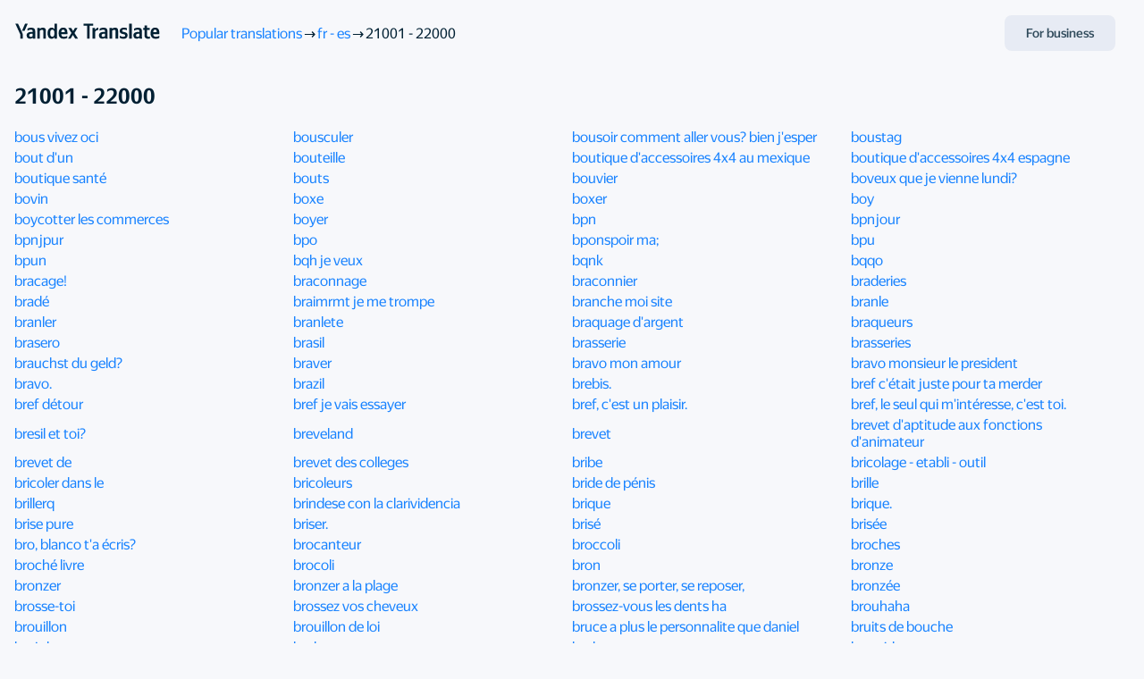

--- FILE ---
content_type: text/html; charset=utf-8
request_url: https://translate.yandex.com/catalog/fr-es/21
body_size: 36463
content:
<!doctype html><html lang="en" class="application"><head><meta charSet="UTF-8"/><script nonce="zPNZYZRNc4">!function(n,i){if(n.Ya=n.Ya||{},Ya.Rum)throw new Error("Rum: interface is already defined");var e=n.performance,t=e&&e.timing&&e.timing.navigationStart||Ya.startPageLoad||+new Date,a=n.requestAnimationFrame,s=Ya.Rum={enabled:!!e,vsStart:document.visibilityState,vsChanged:!1,_defTimes:[],_defRes:[],_deltaMarks:{},_markListeners:{},_settings:{},_vars:{},init:function(n,i){s._settings=n,s._vars=i},getTime:e&&e.now?function(){return e.now()}:Date.now?function(){return Date.now()-t}:function(){return new Date-t},time:function(n){s._deltaMarks[n]=[s.getTime()]},timeEnd:function(n,i){var e=s._deltaMarks[n];e&&0!==e.length&&e.push(s.getTime(),i)},sendTimeMark:function(n,i,e,t){void 0===i&&(i=s.getTime()),s._defTimes.push([n,i,t]),s.mark(n,i)},sendDelta:function(n,i,e){var t=s._deltaMarks;if(!t[n]&&void 0!==i){var a=s.getTime();t[n]=[a-i,a,e]}},sendResTiming:function(n,i){s._defRes.push([n,i])},sendRaf:function(n){var i=s.getSetting("forcePaintTimeSending");if(a&&(i||!s.isVisibilityChanged())){var e="2616."+n;a(function(){!i&&s.isVisibilityChanged()||(s.getSetting("sendFirstRaf")&&s.sendTimeMark(e+".205"),a(function(){!i&&s.isVisibilityChanged()||s.sendTimeMark(e+".1928")}))})}},isVisibilityChanged:function(){return s.vsStart&&("visible"!==s.vsStart||s.vsChanged)},mark:e&&e.mark?function(n,i){e.mark(n+(i?": "+i:""))}:function(){},getSetting:function(n){var i=s._settings[n];return null===i?null:i||""},on:function(n,i){"function"==typeof i&&(s._markListeners[n]=s._markListeners[n]||[]).push(i)},sendTrafficData:function(){},finalizeLayoutShiftScore:function(){},finalizeLargestContentfulPaint:function(){},getLCPAdditionalParams:function(){}};document.addEventListener&&document.addEventListener("visibilitychange",function n(){Ya.Rum.vsChanged=!0,document.removeEventListener("visibilitychange",n)})}(window);

!function(){if(window.PerformanceLongTaskTiming){var e=function(e,n){return(e=e.concat(n)).length>300&&(e=e.slice(e.length-300)),e},n=Ya.Rum._tti={events:[],eventsAfterTTI:[],fired:!1,observer:new PerformanceObserver(function(r){var t=r.getEntries();n.events=e(n.events,t),n.fired&&(n.eventsAfterTTI=e(n.eventsAfterTTI,t))})};n.observer.observe({entryTypes:["longtask"]})}}();

Ya.Rum.observeDOMNode=window.IntersectionObserver?function(e,i,n){var t=this,o=Ya.Rum.getSetting("forcePaintTimeSending");!function r(){if(o||!t.isVisibilityChanged()){var s="string"==typeof i?document.querySelector(i):i;s?new IntersectionObserver(function(i,n){!o&&t.isVisibilityChanged()||(Ya.Rum.sendTimeMark(e),n.unobserve(s))},n).observe(s):setTimeout(r,100)}}()}:function(){};

!function(){var e,t=[];function n(){var n=Ya.Rum.getSetting("clck"),i=t.join("\r\n");if(t=[],e=null,n&&!(navigator.sendBeacon&&Ya.Rum.getSetting("beacon")&&navigator.sendBeacon(n,i))){var a=new XMLHttpRequest;a.open("POST",n),a.send(i)}}Ya.Rum.send=function(i,a,o,s,g,u,r){clearTimeout(e);var m=Ya.Rum.getSetting("slots"),c=Ya.Rum.getSetting("experiments"),v=["/reqid="+Ya.Rum.getSetting("reqid"),r?"/"+r.join("/"):"",a?"/path="+a:"",g?"/events="+g:"",m?"/slots="+m.join(";"):"",c?"/experiments="+c.join(";"):"",o?"/vars="+o:"","/cts="+(new Date).getTime(),"/*"];t.push(v.join("")),t.length<42?e=setTimeout(n,15):n()}}();

!function(){function e(){removeEventListener("load",e);var t=Ya.Rum;if(t.sendTimeMark("1724"),t.getSetting("sendAutoResTiming"))for(var a=document.querySelectorAll("script[data-rCid], div[data-rCid]"),n=0,d=a.length;n<d;n++){var r=a[n],i=r.src;if(!i){var o=getComputedStyle(r).backgroundImage;if(o){var u=o.match(/^url\(["']?(.*?)["']?\)$/);u&&(i=u[1])}}i&&t.sendResTiming(r.getAttribute("data-rCid"),i)}}Ya.Rum.enabled&&!Ya.Rum._onloadCounterInited&&(Ya.Rum._onloadCounterInited=!0,"complete"===document.readyState?e():addEventListener("load",e))}();

Ya.Rum.enabled&&(Ya.Rum.sendRetriesCount=function(e,n){if(e&&n&&!(n<1)){var u=Ya.Rum.getVarsList();u.push("13="+encodeURIComponent(e),"1385="+n),Ya.Rum.sendCounter("690.2096.3037",u)}});

!function(n){if(!n.Ya||!Ya.Rum)throw new Error("Rum: interface is not defined");var e=Ya.Rum;e.getSetting=function(n){var t=e._settings[n];return null===t?null:t||""}}("undefined"!=typeof self?self:window);

!function(e,r){var t={client:["690.2354",1e3,100,0],uncaught:["690.2361",100,10,0],external:["690.2854",100,10,0],script:["690.2609",100,10,0]},n={};r.ERROR_LEVEL={INFO:"info",DEBUG:"debug",WARN:"warn",ERROR:"error",FATAL:"fatal"},r._errorSettings={clck:"https://yandex.ru/clck/click",beacon:!0,project:"unknown",page:"",env:"",experiments:[],additional:{},platform:"",region:"",dc:"",host:"",service:"",level:"",version:"",yandexuid:"",loggedin:!1,coordinates_gp:"",referrer:!0,preventError:!1,unhandledRejection:!1,traceUnhandledRejection:!1,uncaughtException:!0,debug:!1,limits:{},silent:{},filters:{},pageMaxAge:864e6,initTimestamp:+new Date};var o=!1;function a(e,r){for(var t in r)r.hasOwnProperty(t)&&(e[t]=r[t]);return e}function i(e){return"boolean"==typeof e&&(e=+e),"number"==typeof e?e+"":null}function s(e){try{return encodeURIComponent(e)}catch(r){if("URIError"===r.name)return encodeURIComponent(l(e));throw r}}function l(e){if("function"==typeof e.toWellFormed&&!r.__tWFPolyfill)return e.toWellFormed();for(var t=e.length,n=new Array(t),o=0;o<t;++o){var a=e.charCodeAt(o);55296==(63488&a)?a>=56320||o+1>=t||56320!=(64512&e.charCodeAt(o+1))?n[o]="�":(n[o]=e.charAt(o),n[++o]=e.charAt(o)):n[o]=e.charAt(o)}return n.join("")}function c(e){return"function"==typeof e.isWellFormed&&e.isWellFormed()}r.initErrors=function(t){var n=a(r._errorSettings,t);o||(n.uncaughtException&&function(){var t=r._errorSettings;if(e.addEventListener)e.addEventListener("error",d),t.resourceFails&&e.addEventListener("error",u,!0),"Promise"in e&&t.unhandledRejection&&e.addEventListener("unhandledrejection",function(e){var t,n,o=e.reason,a={};o&&(o.stack&&o.message?(t=o.message,n=o.stack):(t=String(o),n=r._parseTraceablePromiseStack(e.promise),"[object Event]"===t?t="event.type: "+o.type:"[object Object]"===t&&(a.unhandledObject=o)),o.target&&o.target.src&&(a.src=o.target.src),d({message:"Unhandled rejection: "+t,stack:n,additional:a}))});else{var n=e.onerror;e.onerror=function(e,r,t,o,a){d({error:a||new Error(e||"Empty error"),message:e,lineno:t,colno:o,filename:r}),n&&n.apply(this,arguments)}}}(),n.unhandledRejection&&n.traceUnhandledRejection&&r._traceUnhandledRejection&&r._traceUnhandledRejection(),o=!0)},r.updateErrors=function(e){a(r._errorSettings,e)},r.updateAdditional=function(e){r._errorSettings.additional=a(r._errorSettings.additional||{},e)},r._handleError=function(e,o,i){var s,l,c=r._errorSettings;if(c.preventError&&e.preventDefault&&e.preventDefault(),o)s=e,l="client";else{s=r._normalizeError(e),l=s.type;var d=c.onError;"function"==typeof d&&d(s);var u=c.transform;if("function"==typeof u&&(s=u(s)),!s)return;s.settings&&(i=s.settings)}var f=+new Date,g=c.initTimestamp,m=c.pageMaxAge;if(!(-1!==m&&g&&g+m<f)){var p=t[l][1];"number"==typeof c.limits[l]&&(p=c.limits[l]);var v=t[l][2];"number"==typeof c.silent[l]&&(v=c.silent[l]);var h=t[l][3];if(h<p||-1===p){s.path=t[l][0];var _=r._getErrorData(s,{silent:h<v||-1===v?"no":"yes",isCustom:Boolean(o)},a(a({},c),i)),E=function(e){n[s.message]=!1,r._sendError(e.path,e.vars),t[l][3]++}.bind(this,_);if(void 0===c.throttleSend)E();else{if(n[s.message])return;n[s.message]=!0,setTimeout(E,c.throttleSend)}}}},r._getReferrer=function(r){var t=r.referrer,n=typeof t;return"function"===n?t():"string"===n&&t?t:!1!==t&&e.location?e.location.href:void 0},r.getErrorSetting=function(e){return r._errorSettings[e]},r._buildExperiments=function(e){return e instanceof Array?e.join(";"):""},r._buildAdditional=function(e,r){var t="";try{var n=a(a({},e),r),o=!1;for(var i in n)if(n.hasOwnProperty(i)){o=!0;var s=n[i];"string"!=typeof s||c(s)||(n[i]=l(s))}o&&(t=JSON.stringify(n))}catch(e){}return t},r._getErrorData=function(t,n,o){n=n||{};var a=r._buildExperiments(o.experiments),s=r._buildAdditional(o.additional,t.additional),l={"-stack":t.stack,"-url":t.file,"-line":t.line,"-col":t.col,"-block":t.block,"-method":t.method,"-msg":t.message,"-env":o.env,"-external":t.external,"-externalCustom":t.externalCustom,"-project":o.project,"-service":t.service||o.service,"-page":t.page||o.page,"-platform":o.platform,"-level":t.level,"-experiments":a,"-version":o.version,"-region":o.region,"-dc":o.dc,"-host":o.host,"-yandexuid":o.yandexuid,"-loggedin":o.loggedin,"-coordinates_gp":t.coordinates_gp||o.coordinates_gp,"-referrer":r._getReferrer(o),"-source":t.source,"-sourceMethod":t.sourceMethod,"-type":n.isCustom?t.type:"","-additional":s,"-adb":i(Ya.blocker)||i(o.blocker),"-cdn":e.YaStaticRegion,"-ua":navigator.userAgent,"-silent":n.silent,"-ts":+new Date,"-init-ts":o.initTimestamp};return o.debug&&e.console&&console[console[t.level]?t.level:"error"]("[error-counter] "+t.message,l,t.stack),{path:t.path,vars:l}},r._baseNormalizeError=function(e){var r=(e=e||{}).error,t=e.filename||e.fileName||"",n=r&&r.stack||e.stack||"",o=e.message||"",a=r&&r.additional||e.additional;return{file:t,line:e.lineno||e.lineNumber,col:e.colno||e.colNumber,stack:n,message:o,additional:a}},r._normalizeError=function(e){var t=r._baseNormalizeError(e),n="uncaught",o=r._isExternalError(t.file,t.message,t.stack),a="",i="";return o.hasExternal?(n="external",a=o.common,i=o.custom):/^Script error\.?$/.test(t.message)&&(n="script"),t.external=a,t.externalCustom=i,t.type=n,t},r._createVarsString=function(e){var r=[];for(var t in e)e.hasOwnProperty(t)&&(e[t]||0===e[t])&&r.push(t+"="+s(e[t]).replace(/\*/g,"%2A"));return r.join(",")},r._sendError=function(e,t){r.send(null,e,r._createVarsString(t),null,null,null,null)};var d=function(e){r._handleError(e,!1)},u=function(e){var t=e.target;if(t){var n=t.srcset||t.src;if(n||(n=t.href),n){var o=t.tagName||"UNKNOWN";r.logError({message:o+" load error",additional:{src:n}})}}};r._parseTraceablePromiseStack=function(){}}("undefined"!=typeof self?self:window,Ya.Rum);

!function(e){var r={url:{0:/(miscellaneous|extension)_bindings/,1:/^chrome:/,2:/kaspersky-labs\.com\//,3:/^(?:moz|chrome)-extension:\/\//,4:/^file:/,5:/^resource:\/\//,6:/webnetc\.top/,7:/local\.adguard\.com/},message:{0:/__adgRemoveDirect/,1:/Content Security Policy/,2:/vid_mate_check/,3:/ucapi/,4:/Access is denied/i,5:/^Uncaught SecurityError/i,6:/__ybro/,7:/__show__deepen/,8:/ntp is not defined/,9:/Cannot set property 'install' of undefined/,10:/NS_ERROR/,11:/Error loading script/,12:/^TypeError: undefined is not a function$/,13:/__firefox__\.(?:favicons|metadata|reader|searchQueryForField|searchLoginField)/},stack:{0:/(?:moz|chrome)-extension:\/\//,1:/adguard.*\.user\.js/i}};function n(e,r){if(e&&r){var n=[];for(var o in r)if(r.hasOwnProperty(o)){var i=r[o];"string"==typeof i&&(i=new RegExp(i)),i instanceof RegExp&&i.test(e)&&n.push(o)}return n.join("_")}}function o(e,o){var i,t=[];for(var s in r)r.hasOwnProperty(s)&&(i=n(e[s],o[s]))&&t.push(s+"~"+i);return t.join(";")}e._isExternalError=function(n,i,t){var s=e._errorSettings.filters||{},a={url:(n||"")+"",message:(i||"")+"",stack:(t||"")+""},c=o(a,r),u=o(a,s);return{common:c,custom:u,hasExternal:!(!c&&!u)}}}(Ya.Rum);

!function(){"use strict";var e;(e=Ya.Rum).logError=function(r,o,s){r=r||{},"string"!=typeof o&&void 0!==o||((o=new Error(o)).justCreated=!0);var a=r.message||"",t=e._baseNormalizeError(o);t.message&&!r.ignoreErrorMessage&&(a&&(a+="; "),a+=t.message),t.message=a||"Empty error";for(var g=["service","source","type","block","additional","level","page","method","sourceMethod","coordinates_gp"],i=0;i<g.length;i++){var n=g[i];r[n]?t[n]=r[n]:o&&o[n]&&(t[n]=o[n])}e._handleError(t,!0,s)}}();


Ya.reqid = '1768932898637314-5136830001249404923';

Ya.Rum.init({
    beacon: true,
    clck: 'https://yandex.com/clck/click/',
    slots: [],
    reqid: Ya.reqid
}, {
    '287': '213',
    '143': '28.575.80',
    '-project': 'translate',
    '-env': 'production',
    '-platform': 'touch',
    '-version': 'v240.0',
});

Ya.Rum.initErrors({
    project: 'translate',
    page: 'tr_touch',
    env: 'production',
    platform: 'touch',
    version: 'v240.0',
    clck: 'https://yandex.com/clck/click/',
    slots: [],
    reqid: Ya.reqid,
    resourceFails: true,
    experiments: ["enable_nog_lang","enable_mns_lang","enable_abq_lang","enable_ab_lang","enable_tts_en_no_mac","enable_tts_en_no_ios","enable_snowflakes_easter_egg","enable_react_touch","disable_c3po_alice_brand","enable_type_translation","enable_type_translation_europe","enable_homonyms","enable_type_translation_promo"],
    loggedin: false,
    region: 84,
    limits: {
        client: 10,
        uncaught: 100,
        script: 0,
        external: 10
    },
    filters: {
        message: {
            '0': /document\.querySelectorAll\(\.\.\.\)\[Symbol\.iterator\] is not a function/,
            '1': /document\.getElementsByClassName\("translation"\)\[0\]\.innerText/,
            '2': /ResizeObserver loop limit exceeded/,
            '3': /ResizeObserver loop completed with undelivered notifications/,
        },
        stack: {
            '0': /^$/,
        }
    },
    throttleSend: 0,
    transform: function (error) {
        if (!error.stack) {
            error.additional = {
                text: 'No stacktrace',
            };
        }
        if (window._rumLatestTapEvent) {
            var latestTap = window._rumLatestTapEvent;
            if (latestTap.ts) {
                latestTap.delay = Date.now() - latestTap.ts;
                delete latestTap.ts;
            }
            error.additional = latestTap;
        }
        return error;
    }
});

if (!Ya.reqid) {
    Ya.Rum.logError('reqid is empty');
}</script><script nonce="zPNZYZRNc4">window.config = {};
window.locales = {};
window.touchLocales = {};
window.desktopLocales = {};</script><script nonce="zPNZYZRNc4">try {
    (function () {
        var lsData = localStorage.getItem('yTrSettings');
        var theme = null;

        if (lsData) {
            try { theme = JSON.parse(lsData).theme || null } catch (e) {}
        }

        if (theme === 'night') {
            document.documentElement.classList.add('theme-night');
        } else if (theme === 'system' || !theme) {
            if (window.matchMedia &&
                window.matchMedia('(prefers-color-scheme: dark)').matches) {
                document.documentElement.classList.add('theme-night');
            }
        }
    }());
} catch (e) {}</script><link href="/icons/favicon.ico" rel="icon" sizes="16x16 32x32 48x48 64x64" type="image/vnd.microsoft.icon"/><link href="/icons/favicon.png" rel="apple-touch-icon" sizes="192x192"/><title>Yandex.Translate – Popular translations</title><style nonce="zPNZYZRNc4">.state-hidden { display: none; }</style><link href="https://yastatic.net/s3/translate/v240.0/dist/styles/bundles/catalog.css" rel="stylesheet" type="text/css"/><link rel="stylesheet" type="text/css" href="https://yastatic.net/s3/translate/v240.0/dist/styles/bundles/catalog.react.css"/></head><body><div class="page page_catalog"><header id="header" class="header"><div class="catalog-logo"><a tabindex="0" href="https://yandex.com" class="header-logo-yandex" target="_top" title="Yandex" data-tracking-data="{&quot;id&quot;: &quot;yandex&quot;}"><svg xmlns="http://www.w3.org/2000/svg" width="72.072" height="28.128"><path d="m11.47 13.66 3.55-8.07h-2.95l-3.55 8.07Zm-1.89 8.61v-2.83c0-2.14-.27-2.76-1.08-4.54L4.22 5.59H1.2L6.67 17.5v4.77Zm32.23.24c1.34 0 2.45-.62 3.21-1.8l.15 1.56h2.64V5.59h-2.86v6.03c-.72-1.08-1.77-1.66-3.02-1.66-2.76 0-4.68 2.33-4.68 6.36 0 3.98 1.87 6.19 4.56 6.19Zm17.54-1.05v-2.33c-.89.6-2.37 1.13-3.77 1.13-2.08 0-2.88-.99-3-3h6.89v-1.52c0-4.2-1.85-5.78-4.7-5.78-3.48 0-5.14 2.66-5.14 6.31 0 4.2 2.07 6.24 5.71 6.24 1.83 0 3.17-.48 4.01-1.05Zm-30.74-7.85c.53-.65 1.37-1.2 2.4-1.2 1.01 0 1.46.43 1.46 1.34v8.52h2.86v-8.81c0-2.4-.96-3.45-3.29-3.45-1.7 0-2.71.62-3.29 1.2h-.14l-.07-1.01h-2.79v12.07h2.86Zm-5.19.43c0-2.93-1.48-4.03-4.51-4.03-1.89 0-3.38.6-4.25 1.1v2.38c.77-.58 2.45-1.2 3.92-1.2 1.36 0 1.99.48 1.99 1.77v.68h-.46c-4.37 0-6.31 1.44-6.31 3.88 0 2.45 1.49 3.82 3.7 3.82 1.68 0 2.4-.55 2.95-1.13h.12c.02.31.12.72.21.96h2.79c-.1-.98-.15-1.97-.15-2.95Zm44.72 8.23h3.21l-3.93-6.21 3.4-5.86h-2.85l-2.07 3.65-2.3-3.65h-3.22l3.65 5.78-3.79 6.29h2.9l2.43-4.08ZM42.65 12.22c1.53 0 2.3 1.22 2.3 4 0 2.81-.81 4.04-2.42 4.04-1.56 0-2.33-1.2-2.33-3.94 0-2.86.82-4.1 2.45-4.1Zm12.07 0c1.42 0 1.85 1.17 1.85 2.68v.24h-3.99c.08-1.92.77-2.92 2.14-2.92Zm-34.15 7.17c-.36.53-1.03.96-2.04.96-1.2 0-1.8-.67-1.8-1.7 0-1.37.98-1.87 3.43-1.87h.41Z"></path></svg></a><a tabindex="0" href="/" class="header-logo-title" target="_top" title="Translate" data-tracking-data="{&quot;id&quot;: &quot;yandexTranslate&quot;}"><svg xmlns="http://www.w3.org/2000/svg" xmlns:xlink="http://www.w3.org/1999/xlink" width="86.256" height="28.128" viewBox="0 0 86.256 28.128"><path d="M.48 7.85h3.96v14.42h2.9V7.85h3.96V5.59H.48Zm12.96 6.89c.79-1.47 1.97-2.21 3.72-2.12V9.94c-1.63.09-2.98 1.08-3.65 2.66h-.07l-.07-2.4h-2.79v12.07h2.86Zm13.94-.7c0-2.93-1.48-4.03-4.51-4.03-1.89 0-3.38.6-4.25 1.1v2.38c.77-.58 2.45-1.2 3.92-1.2 1.36 0 1.99.48 1.99 1.77v.68h-.46c-4.37 0-6.31 1.44-6.31 3.88 0 2.45 1.49 3.82 3.7 3.82 1.68 0 2.4-.55 2.95-1.13h.12c.02.31.12.72.21.96h2.79c-.1-.98-.15-1.97-.15-2.95Zm-2.85 5.35c-.36.53-1.03.96-2.04.96-1.2 0-1.8-.67-1.8-1.7 0-1.37.98-1.87 3.43-1.87h.41Zm8.01-5.78c.53-.65 1.37-1.2 2.4-1.2 1.01 0 1.47.43 1.47 1.34v8.52h2.85v-8.81c0-2.4-.96-3.45-3.28-3.45-1.71 0-2.72.62-3.29 1.2h-.15l-.07-1.01h-2.78v12.07h2.85Zm12.72 8.9c2.84 0 4.68-1.17 4.68-4.03 0-2.11-1.46-3.22-3.88-3.55-1.2-.17-2.21-.31-2.21-1.47 0-.91.72-1.32 2.06-1.32 1.85 0 3.03.68 3.22.82v-2.33s-1.13-.67-3.51-.67c-2.92 0-4.56 1.54-4.56 3.62 0 2.14 1.23 3.24 3.58 3.56 1.66.21 2.54.67 2.54 1.72 0 .94-.74 1.4-2.37 1.4-2.09 0-3.43-1.08-3.67-1.2v2.32s1.34 1.13 4.12 1.13ZM54.6 5.59h-2.86v16.68h2.86Zm11.42 8.45c0-2.93-1.48-4.03-4.51-4.03-1.89 0-3.38.6-4.25 1.1v2.38c.77-.58 2.45-1.2 3.92-1.2 1.36 0 1.99.48 1.99 1.77v.68h-.46c-4.37 0-6.31 1.44-6.31 3.88 0 2.45 1.49 3.82 3.7 3.82 1.68 0 2.4-.55 2.95-1.13h.12c.02.31.12.72.21.96h2.79c-.1-.98-.15-1.97-.15-2.95Zm-2.85 5.35c-.36.53-1.03.96-2.04.96-1.2 0-1.8-.67-1.8-1.7 0-1.37.98-1.87 3.43-1.87h.41Zm4.2-9.19v2.26h1.51v6.19c0 2.25 1.27 3.86 3.91 3.86 1.39 0 2.19-.31 2.19-.31v-2.33s-.53.39-1.49.39c-1.2 0-1.75-.7-1.75-1.59v-6.21h3V10.2h-3V7.56h-2.86v2.64Zm18.05 11.26v-2.33c-.89.6-2.38 1.13-3.77 1.13-2.09 0-2.88-.99-3-3h6.89v-1.52c0-4.2-1.85-5.78-4.71-5.78-3.48 0-5.13 2.66-5.13 6.31 0 4.2 2.06 6.24 5.71 6.24 1.82 0 3.17-.48 4.01-1.05Zm-4.64-9.24c1.42 0 1.85 1.17 1.85 2.68v.24h-3.98c.07-1.92.77-2.92 2.13-2.92Z"/></svg></a></div><nav class="header-nav"><div><a href="/catalog" class="header-nav-link">Popular translations</a><span class="header-nav-separator"></span><a class="header-nav-link" href="/catalog/fr-es">fr - es</a><span class="header-nav-separator"></span><span class="header-nav-link header-nav-link_active">21001 - 22000</span></div></nav><div class="header-sideNav"><a href="https://cloud.yandex.com/en/services/translate/?utm_source=yatranslate&amp;utm_campaign=translatemainmenu" tabindex="0" role="link" aria-label="For business" class="header-businessBtn button button_size_l button_view_ghost">For business</a></div></header><main class="page-content"><div class="container container_contents"><h2>21001 - 22000</h2><div class="grid grid_phrases"><div class="grid-cell"><a data-phrase="bous vivez oci" data-path="/dictionary/fr-es/" href="/dictionary/fr-es/bous%20vivez%20oci">bous vivez oci</a></div><div class="grid-cell"><a data-phrase="bousculer" data-path="/dictionary/fr-es/" href="/dictionary/fr-es/bousculer">bousculer</a></div><div class="grid-cell"><a data-phrase="bousoir comment aller vous? bien j&#x27;esper" data-path="/dictionary/fr-es/" href="/dictionary/fr-es/bousoir%20comment%20aller%20vous%3F%20bien%20j&#x27;esper">bousoir comment aller vous? bien j&#x27;esper</a></div><div class="grid-cell"><a data-phrase="boustag" data-path="/dictionary/fr-es/" href="/dictionary/fr-es/boustag">boustag</a></div><div class="grid-cell"><a data-phrase="bout d&#x27;un" data-path="/dictionary/fr-es/" href="/dictionary/fr-es/bout%20d&#x27;un">bout d&#x27;un</a></div><div class="grid-cell"><a data-phrase="bouteille" data-path="/dictionary/fr-es/" href="/dictionary/fr-es/bouteille">bouteille</a></div><div class="grid-cell"><a data-phrase="boutique d&#x27;accessoires 4x4 au mexique" data-path="/dictionary/fr-es/" href="/dictionary/fr-es/boutique%20d&#x27;accessoires%204x4%20au%20mexique">boutique d&#x27;accessoires 4x4 au mexique</a></div><div class="grid-cell"><a data-phrase="boutique d&#x27;accessoires 4x4 espagne" data-path="/dictionary/fr-es/" href="/dictionary/fr-es/boutique%20d&#x27;accessoires%204x4%20espagne">boutique d&#x27;accessoires 4x4 espagne</a></div><div class="grid-cell"><a data-phrase="boutique santé" data-path="/dictionary/fr-es/" href="/dictionary/fr-es/boutique%20sant%C3%A9">boutique santé</a></div><div class="grid-cell"><a data-phrase="bouts" data-path="/dictionary/fr-es/" href="/dictionary/fr-es/bouts">bouts</a></div><div class="grid-cell"><a data-phrase="bouvier" data-path="/dictionary/fr-es/" href="/dictionary/fr-es/bouvier">bouvier</a></div><div class="grid-cell"><a data-phrase="boveux que je vienne lundi?" data-path="/dictionary/fr-es/" href="/dictionary/fr-es/boveux%20que%20je%20vienne%20lundi%3F">boveux que je vienne lundi?</a></div><div class="grid-cell"><a data-phrase="bovin" data-path="/dictionary/fr-es/" href="/dictionary/fr-es/bovin">bovin</a></div><div class="grid-cell"><a data-phrase="boxe" data-path="/dictionary/fr-es/" href="/dictionary/fr-es/boxe">boxe</a></div><div class="grid-cell"><a data-phrase="boxer" data-path="/dictionary/fr-es/" href="/dictionary/fr-es/boxer">boxer</a></div><div class="grid-cell"><a data-phrase="boy" data-path="/dictionary/fr-es/" href="/dictionary/fr-es/boy">boy</a></div><div class="grid-cell"><a data-phrase="boycotter les commerces" data-path="/dictionary/fr-es/" href="/dictionary/fr-es/boycotter%20les%20commerces">boycotter les commerces</a></div><div class="grid-cell"><a data-phrase="boyer" data-path="/dictionary/fr-es/" href="/dictionary/fr-es/boyer">boyer</a></div><div class="grid-cell"><a data-phrase="bpn" data-path="/dictionary/fr-es/" href="/dictionary/fr-es/bpn">bpn</a></div><div class="grid-cell"><a data-phrase="bpnjour" data-path="/dictionary/fr-es/" href="/dictionary/fr-es/bpnjour">bpnjour</a></div><div class="grid-cell"><a data-phrase="bpnjpur" data-path="/dictionary/fr-es/" href="/dictionary/fr-es/bpnjpur">bpnjpur</a></div><div class="grid-cell"><a data-phrase="bpo" data-path="/dictionary/fr-es/" href="/dictionary/fr-es/bpo">bpo</a></div><div class="grid-cell"><a data-phrase="bponspoir ma;" data-path="/dictionary/fr-es/" href="/dictionary/fr-es/bponspoir%20ma%3B">bponspoir ma;</a></div><div class="grid-cell"><a data-phrase="bpu" data-path="/dictionary/fr-es/" href="/dictionary/fr-es/bpu">bpu</a></div><div class="grid-cell"><a data-phrase="bpun" data-path="/dictionary/fr-es/" href="/dictionary/fr-es/bpun">bpun</a></div><div class="grid-cell"><a data-phrase="bqh je veux" data-path="/dictionary/fr-es/" href="/dictionary/fr-es/bqh%20je%20veux">bqh je veux</a></div><div class="grid-cell"><a data-phrase="bqnk" data-path="/dictionary/fr-es/" href="/dictionary/fr-es/bqnk">bqnk</a></div><div class="grid-cell"><a data-phrase="bqqo" data-path="/dictionary/fr-es/" href="/dictionary/fr-es/bqqo">bqqo</a></div><div class="grid-cell"><a data-phrase="bracage!" data-path="/dictionary/fr-es/" href="/dictionary/fr-es/bracage!">bracage!</a></div><div class="grid-cell"><a data-phrase="braconnage" data-path="/dictionary/fr-es/" href="/dictionary/fr-es/braconnage">braconnage</a></div><div class="grid-cell"><a data-phrase="braconnier" data-path="/dictionary/fr-es/" href="/dictionary/fr-es/braconnier">braconnier</a></div><div class="grid-cell"><a data-phrase="braderies" data-path="/dictionary/fr-es/" href="/dictionary/fr-es/braderies">braderies</a></div><div class="grid-cell"><a data-phrase="bradé" data-path="/dictionary/fr-es/" href="/dictionary/fr-es/brad%C3%A9">bradé</a></div><div class="grid-cell"><a data-phrase="braimrmt je me trompe" data-path="/dictionary/fr-es/" href="/dictionary/fr-es/braimrmt%20je%20me%20trompe">braimrmt je me trompe</a></div><div class="grid-cell"><a data-phrase="branche moi site" data-path="/dictionary/fr-es/" href="/dictionary/fr-es/branche%20moi%20site">branche moi site</a></div><div class="grid-cell"><a data-phrase="branle" data-path="/dictionary/fr-es/" href="/dictionary/fr-es/branle">branle</a></div><div class="grid-cell"><a data-phrase="branler" data-path="/dictionary/fr-es/" href="/dictionary/fr-es/branler">branler</a></div><div class="grid-cell"><a data-phrase="branlete" data-path="/dictionary/fr-es/" href="/dictionary/fr-es/branlete">branlete</a></div><div class="grid-cell"><a data-phrase="braquage d&#x27;argent" data-path="/dictionary/fr-es/" href="/dictionary/fr-es/braquage%20d&#x27;argent">braquage d&#x27;argent</a></div><div class="grid-cell"><a data-phrase="braqueurs" data-path="/dictionary/fr-es/" href="/dictionary/fr-es/braqueurs">braqueurs</a></div><div class="grid-cell"><a data-phrase="brasero" data-path="/dictionary/fr-es/" href="/dictionary/fr-es/brasero">brasero</a></div><div class="grid-cell"><a data-phrase="brasil" data-path="/dictionary/fr-es/" href="/dictionary/fr-es/brasil">brasil</a></div><div class="grid-cell"><a data-phrase="brasserie" data-path="/dictionary/fr-es/" href="/dictionary/fr-es/brasserie">brasserie</a></div><div class="grid-cell"><a data-phrase="brasseries" data-path="/dictionary/fr-es/" href="/dictionary/fr-es/brasseries">brasseries</a></div><div class="grid-cell"><a data-phrase="brauchst du geld?" data-path="/dictionary/fr-es/" href="/dictionary/fr-es/brauchst%20du%20geld%3F">brauchst du geld?</a></div><div class="grid-cell"><a data-phrase="braver" data-path="/dictionary/fr-es/" href="/dictionary/fr-es/braver">braver</a></div><div class="grid-cell"><a data-phrase="bravo mon amour" data-path="/dictionary/fr-es/" href="/dictionary/fr-es/bravo%20mon%20amour">bravo mon amour</a></div><div class="grid-cell"><a data-phrase="bravo monsieur le president" data-path="/dictionary/fr-es/" href="/dictionary/fr-es/bravo%20monsieur%20le%20president">bravo monsieur le president</a></div><div class="grid-cell"><a data-phrase="bravo." data-path="/dictionary/fr-es/" href="/dictionary/fr-es/bravo.">bravo.</a></div><div class="grid-cell"><a data-phrase="brazil" data-path="/dictionary/fr-es/" href="/dictionary/fr-es/brazil">brazil</a></div><div class="grid-cell"><a data-phrase="brebis." data-path="/dictionary/fr-es/" href="/dictionary/fr-es/brebis.">brebis.</a></div><div class="grid-cell"><a data-phrase="bref c&#x27;était juste pour ta merder" data-path="/dictionary/fr-es/" href="/dictionary/fr-es/bref%20c&#x27;%C3%A9tait%20juste%20pour%20ta%20merder">bref c&#x27;était juste pour ta merder</a></div><div class="grid-cell"><a data-phrase="bref détour" data-path="/dictionary/fr-es/" href="/dictionary/fr-es/bref%20d%C3%A9tour">bref détour</a></div><div class="grid-cell"><a data-phrase="bref je vais essayer" data-path="/dictionary/fr-es/" href="/dictionary/fr-es/bref%20je%20vais%20essayer">bref je vais essayer</a></div><div class="grid-cell"><a data-phrase="bref, c&#x27;est un plaisir." data-path="/dictionary/fr-es/" href="/dictionary/fr-es/bref%2C%20c&#x27;est%20un%20plaisir.">bref, c&#x27;est un plaisir.</a></div><div class="grid-cell"><a data-phrase="bref, le seul qui m&#x27;intéresse, c&#x27;est toi." data-path="/dictionary/fr-es/" href="/dictionary/fr-es/bref%2C%20le%20seul%20qui%20m&#x27;int%C3%A9resse%2C%20c&#x27;est%20toi.">bref, le seul qui m&#x27;intéresse, c&#x27;est toi.</a></div><div class="grid-cell"><a data-phrase="bresil et toi?" data-path="/dictionary/fr-es/" href="/dictionary/fr-es/bresil%20et%20toi%3F">bresil et toi?</a></div><div class="grid-cell"><a data-phrase="breveland" data-path="/dictionary/fr-es/" href="/dictionary/fr-es/breveland">breveland</a></div><div class="grid-cell"><a data-phrase="brevet" data-path="/dictionary/fr-es/" href="/dictionary/fr-es/brevet">brevet</a></div><div class="grid-cell"><a data-phrase="brevet d&#x27;aptitude aux fonctions d&#x27;animateur" data-path="/dictionary/fr-es/" href="/dictionary/fr-es/brevet%20d&#x27;aptitude%20aux%20fonctions%20d&#x27;animateur">brevet d&#x27;aptitude aux fonctions d&#x27;animateur</a></div><div class="grid-cell"><a data-phrase="brevet de" data-path="/dictionary/fr-es/" href="/dictionary/fr-es/brevet%20de">brevet de</a></div><div class="grid-cell"><a data-phrase="brevet des colleges" data-path="/dictionary/fr-es/" href="/dictionary/fr-es/brevet%20des%20colleges">brevet des colleges</a></div><div class="grid-cell"><a data-phrase="bribe" data-path="/dictionary/fr-es/" href="/dictionary/fr-es/bribe">bribe</a></div><div class="grid-cell"><a data-phrase="bricolage - etabli - outil" data-path="/dictionary/fr-es/" href="/dictionary/fr-es/bricolage%20-%20etabli%20-%20outil">bricolage - etabli - outil</a></div><div class="grid-cell"><a data-phrase="bricoler dans le" data-path="/dictionary/fr-es/" href="/dictionary/fr-es/bricoler%20dans%20le">bricoler dans le</a></div><div class="grid-cell"><a data-phrase="bricoleurs" data-path="/dictionary/fr-es/" href="/dictionary/fr-es/bricoleurs">bricoleurs</a></div><div class="grid-cell"><a data-phrase="bride de pénis" data-path="/dictionary/fr-es/" href="/dictionary/fr-es/bride%20de%20p%C3%A9nis">bride de pénis</a></div><div class="grid-cell"><a data-phrase="brille" data-path="/dictionary/fr-es/" href="/dictionary/fr-es/brille">brille</a></div><div class="grid-cell"><a data-phrase="brillerq" data-path="/dictionary/fr-es/" href="/dictionary/fr-es/brillerq">brillerq</a></div><div class="grid-cell"><a data-phrase="brindese con la clarividencia" data-path="/dictionary/fr-es/" href="/dictionary/fr-es/brindese%20con%20la%20clarividencia">brindese con la clarividencia</a></div><div class="grid-cell"><a data-phrase="brique" data-path="/dictionary/fr-es/" href="/dictionary/fr-es/brique">brique</a></div><div class="grid-cell"><a data-phrase="brique." data-path="/dictionary/fr-es/" href="/dictionary/fr-es/brique.">brique.</a></div><div class="grid-cell"><a data-phrase="brise pure" data-path="/dictionary/fr-es/" href="/dictionary/fr-es/brise%20pure">brise pure</a></div><div class="grid-cell"><a data-phrase="briser." data-path="/dictionary/fr-es/" href="/dictionary/fr-es/briser.">briser.</a></div><div class="grid-cell"><a data-phrase="brisé" data-path="/dictionary/fr-es/" href="/dictionary/fr-es/bris%C3%A9">brisé</a></div><div class="grid-cell"><a data-phrase="brisée" data-path="/dictionary/fr-es/" href="/dictionary/fr-es/bris%C3%A9e">brisée</a></div><div class="grid-cell"><a data-phrase="bro, blanco t&#x27;a écris?" data-path="/dictionary/fr-es/" href="/dictionary/fr-es/bro%2C%20blanco%20t&#x27;a%20%C3%A9cris%3F">bro, blanco t&#x27;a écris?</a></div><div class="grid-cell"><a data-phrase="brocanteur" data-path="/dictionary/fr-es/" href="/dictionary/fr-es/brocanteur">brocanteur</a></div><div class="grid-cell"><a data-phrase="broccoli" data-path="/dictionary/fr-es/" href="/dictionary/fr-es/broccoli">broccoli</a></div><div class="grid-cell"><a data-phrase="broches" data-path="/dictionary/fr-es/" href="/dictionary/fr-es/broches">broches</a></div><div class="grid-cell"><a data-phrase="broché livre" data-path="/dictionary/fr-es/" href="/dictionary/fr-es/broch%C3%A9%20livre">broché livre</a></div><div class="grid-cell"><a data-phrase="brocoli" data-path="/dictionary/fr-es/" href="/dictionary/fr-es/brocoli">brocoli</a></div><div class="grid-cell"><a data-phrase="bron" data-path="/dictionary/fr-es/" href="/dictionary/fr-es/bron">bron</a></div><div class="grid-cell"><a data-phrase="bronze" data-path="/dictionary/fr-es/" href="/dictionary/fr-es/bronze">bronze</a></div><div class="grid-cell"><a data-phrase="bronzer" data-path="/dictionary/fr-es/" href="/dictionary/fr-es/bronzer">bronzer</a></div><div class="grid-cell"><a data-phrase="bronzer a la plage" data-path="/dictionary/fr-es/" href="/dictionary/fr-es/bronzer%20a%20la%20plage">bronzer a la plage</a></div><div class="grid-cell"><a data-phrase="bronzer, se porter, se reposer," data-path="/dictionary/fr-es/" href="/dictionary/fr-es/bronzer%2C%20se%20porter%2C%20se%20reposer%2C">bronzer, se porter, se reposer,</a></div><div class="grid-cell"><a data-phrase="bronzée" data-path="/dictionary/fr-es/" href="/dictionary/fr-es/bronz%C3%A9e">bronzée</a></div><div class="grid-cell"><a data-phrase="brosse-toi" data-path="/dictionary/fr-es/" href="/dictionary/fr-es/brosse-toi">brosse-toi</a></div><div class="grid-cell"><a data-phrase="brossez vos cheveux" data-path="/dictionary/fr-es/" href="/dictionary/fr-es/brossez%20vos%20cheveux">brossez vos cheveux</a></div><div class="grid-cell"><a data-phrase="brossez-vous les dents ha" data-path="/dictionary/fr-es/" href="/dictionary/fr-es/brossez-vous%20les%20dents%20ha">brossez-vous les dents ha</a></div><div class="grid-cell"><a data-phrase="brouhaha" data-path="/dictionary/fr-es/" href="/dictionary/fr-es/brouhaha">brouhaha</a></div><div class="grid-cell"><a data-phrase="brouillon" data-path="/dictionary/fr-es/" href="/dictionary/fr-es/brouillon">brouillon</a></div><div class="grid-cell"><a data-phrase="brouillon de loi" data-path="/dictionary/fr-es/" href="/dictionary/fr-es/brouillon%20de%20loi">brouillon de loi</a></div><div class="grid-cell"><a data-phrase="bruce a plus le personnalite que daniel" data-path="/dictionary/fr-es/" href="/dictionary/fr-es/bruce%20a%20plus%20le%20personnalite%20que%20daniel">bruce a plus le personnalite que daniel</a></div><div class="grid-cell"><a data-phrase="bruits de bouche" data-path="/dictionary/fr-es/" href="/dictionary/fr-es/bruits%20de%20bouche">bruits de bouche</a></div><div class="grid-cell"><a data-phrase="brujula" data-path="/dictionary/fr-es/" href="/dictionary/fr-es/brujula">brujula</a></div><div class="grid-cell"><a data-phrase="bruler" data-path="/dictionary/fr-es/" href="/dictionary/fr-es/bruler">bruler</a></div><div class="grid-cell"><a data-phrase="brulure" data-path="/dictionary/fr-es/" href="/dictionary/fr-es/brulure">brulure</a></div><div class="grid-cell"><a data-phrase="brumido" data-path="/dictionary/fr-es/" href="/dictionary/fr-es/brumido">brumido</a></div><div class="grid-cell"><a data-phrase="brun aux reflets cuivrés" data-path="/dictionary/fr-es/" href="/dictionary/fr-es/brun%20aux%20reflets%20cuivr%C3%A9s">brun aux reflets cuivrés</a></div><div class="grid-cell"><a data-phrase="brun avec des reflets cuivrés" data-path="/dictionary/fr-es/" href="/dictionary/fr-es/brun%20avec%20des%20reflets%20cuivr%C3%A9s">brun avec des reflets cuivrés</a></div><div class="grid-cell"><a data-phrase="brune" data-path="/dictionary/fr-es/" href="/dictionary/fr-es/brune">brune</a></div><div class="grid-cell"><a data-phrase="brune.qu" data-path="/dictionary/fr-es/" href="/dictionary/fr-es/brune.qu">brune.qu</a></div><div class="grid-cell"><a data-phrase="brunette" data-path="/dictionary/fr-es/" href="/dictionary/fr-es/brunette">brunette</a></div><div class="grid-cell"><a data-phrase="brunir" data-path="/dictionary/fr-es/" href="/dictionary/fr-es/brunir">brunir</a></div><div class="grid-cell"><a data-phrase="bruns" data-path="/dictionary/fr-es/" href="/dictionary/fr-es/bruns">bruns</a></div><div class="grid-cell"><a data-phrase="bruns at frisés" data-path="/dictionary/fr-es/" href="/dictionary/fr-es/bruns%20at%20fris%C3%A9s">bruns at frisés</a></div><div class="grid-cell"><a data-phrase="brushed" data-path="/dictionary/fr-es/" href="/dictionary/fr-es/brushed">brushed</a></div><div class="grid-cell"><a data-phrase="brusquer" data-path="/dictionary/fr-es/" href="/dictionary/fr-es/brusquer">brusquer</a></div><div class="grid-cell"><a data-phrase="brutal" data-path="/dictionary/fr-es/" href="/dictionary/fr-es/brutal">brutal</a></div><div class="grid-cell"><a data-phrase="brutale" data-path="/dictionary/fr-es/" href="/dictionary/fr-es/brutale">brutale</a></div><div class="grid-cell"><a data-phrase="bruxelles" data-path="/dictionary/fr-es/" href="/dictionary/fr-es/bruxelles">bruxelles</a></div><div class="grid-cell"><a data-phrase="bruxelles est la capitale de la belgique" data-path="/dictionary/fr-es/" href="/dictionary/fr-es/bruxelles%20est%20la%20capitale%20de%20la%20belgique">bruxelles est la capitale de la belgique</a></div><div class="grid-cell"><a data-phrase="bruxelles je t’aime" data-path="/dictionary/fr-es/" href="/dictionary/fr-es/bruxelles%20je%20t%E2%80%99aime">bruxelles je t’aime</a></div><div class="grid-cell"><a data-phrase="brésilienne" data-path="/dictionary/fr-es/" href="/dictionary/fr-es/br%C3%A9silienne">brésilienne</a></div><div class="grid-cell"><a data-phrase="brúler." data-path="/dictionary/fr-es/" href="/dictionary/fr-es/br%C3%BAler.">brúler.</a></div><div class="grid-cell"><a data-phrase="brüler." data-path="/dictionary/fr-es/" href="/dictionary/fr-es/br%C3%BCler.">brüler.</a></div><div class="grid-cell"><a data-phrase="bsalut" data-path="/dictionary/fr-es/" href="/dictionary/fr-es/bsalut">bsalut</a></div><div class="grid-cell"><a data-phrase="bsr" data-path="/dictionary/fr-es/" href="/dictionary/fr-es/bsr">bsr</a></div><div class="grid-cell"><a data-phrase="bsr prince et a bata" data-path="/dictionary/fr-es/" href="/dictionary/fr-es/bsr%20prince%20et%20a%20bata">bsr prince et a bata</a></div><div class="grid-cell"><a data-phrase="bton" data-path="/dictionary/fr-es/" href="/dictionary/fr-es/bton">bton</a></div><div class="grid-cell"><a data-phrase="bu" data-path="/dictionary/fr-es/" href="/dictionary/fr-es/bu">bu</a></div><div class="grid-cell"><a data-phrase="bu el" data-path="/dictionary/fr-es/" href="/dictionary/fr-es/bu%20el">bu el</a></div><div class="grid-cell"><a data-phrase="buanes tardes" data-path="/dictionary/fr-es/" href="/dictionary/fr-es/buanes%20tardes">buanes tardes</a></div><div class="grid-cell"><a data-phrase="buceta" data-path="/dictionary/fr-es/" href="/dictionary/fr-es/buceta">buceta</a></div><div class="grid-cell"><a data-phrase="bucher" data-path="/dictionary/fr-es/" href="/dictionary/fr-es/bucher">bucher</a></div><div class="grid-cell"><a data-phrase="buck" data-path="/dictionary/fr-es/" href="/dictionary/fr-es/buck">buck</a></div><div class="grid-cell"><a data-phrase="bucket" data-path="/dictionary/fr-es/" href="/dictionary/fr-es/bucket">bucket</a></div><div class="grid-cell"><a data-phrase="budapest" data-path="/dictionary/fr-es/" href="/dictionary/fr-es/budapest">budapest</a></div><div class="grid-cell"><a data-phrase="bude" data-path="/dictionary/fr-es/" href="/dictionary/fr-es/bude">bude</a></div><div class="grid-cell"><a data-phrase="bue&#x27;" data-path="/dictionary/fr-es/" href="/dictionary/fr-es/bue&#x27;">bue&#x27;</a></div><div class="grid-cell"><a data-phrase="bueb," data-path="/dictionary/fr-es/" href="/dictionary/fr-es/bueb%2C">bueb,</a></div><div class="grid-cell"><a data-phrase="buecare ici un traducteur assermenté" data-path="/dictionary/fr-es/" href="/dictionary/fr-es/buecare%20ici%20un%20traducteur%20asserment%C3%A9">buecare ici un traducteur assermenté</a></div><div class="grid-cell"><a data-phrase="buem" data-path="/dictionary/fr-es/" href="/dictionary/fr-es/buem">buem</a></div><div class="grid-cell"><a data-phrase="buen dia me siento muy bien" data-path="/dictionary/fr-es/" href="/dictionary/fr-es/buen%20dia%20me%20siento%20muy%20bien">buen dia me siento muy bien</a></div><div class="grid-cell"><a data-phrase="buen et toi?" data-path="/dictionary/fr-es/" href="/dictionary/fr-es/buen%20et%20toi%3F">buen et toi?</a></div><div class="grid-cell"><a data-phrase="buenas" data-path="/dictionary/fr-es/" href="/dictionary/fr-es/buenas">buenas</a></div><div class="grid-cell"><a data-phrase="buenas noches" data-path="/dictionary/fr-es/" href="/dictionary/fr-es/buenas%20noches">buenas noches</a></div><div class="grid-cell"><a data-phrase="buenas noches a ti mi hermosa" data-path="/dictionary/fr-es/" href="/dictionary/fr-es/buenas%20noches%20a%20ti%20mi%20hermosa">buenas noches a ti mi hermosa</a></div><div class="grid-cell"><a data-phrase="buenas noches il est 02 h" data-path="/dictionary/fr-es/" href="/dictionary/fr-es/buenas%20noches%20il%20est%2002%20h">buenas noches il est 02 h</a></div><div class="grid-cell"><a data-phrase="buenas noches roccio gracias por añadirme" data-path="/dictionary/fr-es/" href="/dictionary/fr-es/buenas%20noches%20roccio%20gracias%20por%20a%C3%B1adirme">buenas noches roccio gracias por añadirme</a></div><div class="grid-cell"><a data-phrase="buenas noches, monsieur." data-path="/dictionary/fr-es/" href="/dictionary/fr-es/buenas%20noches%2C%20monsieur.">buenas noches, monsieur.</a></div><div class="grid-cell"><a data-phrase="buenas noches, sr. enrique." data-path="/dictionary/fr-es/" href="/dictionary/fr-es/buenas%20noches%2C%20sr.%20enrique.">buenas noches, sr. enrique.</a></div><div class="grid-cell"><a data-phrase="buenas tardes ami" data-path="/dictionary/fr-es/" href="/dictionary/fr-es/buenas%20tardes%20ami">buenas tardes ami</a></div><div class="grid-cell"><a data-phrase="bueno" data-path="/dictionary/fr-es/" href="/dictionary/fr-es/bueno">bueno</a></div><div class="grid-cell"><a data-phrase="bueno aire aussi ,je suis escorte" data-path="/dictionary/fr-es/" href="/dictionary/fr-es/bueno%20aire%20aussi%20%2Cje%20suis%20escorte">bueno aire aussi ,je suis escorte</a></div><div class="grid-cell"><a data-phrase="bueno aires aussi&#x27;&#x27;&#x27;&#x27;" data-path="/dictionary/fr-es/" href="/dictionary/fr-es/bueno%20aires%20aussi&#x27;&#x27;&#x27;&#x27;">bueno aires aussi&#x27;&#x27;&#x27;&#x27;</a></div><div class="grid-cell"><a data-phrase="bueno," data-path="/dictionary/fr-es/" href="/dictionary/fr-es/bueno%2C">bueno,</a></div><div class="grid-cell"><a data-phrase="bueno, hay una cita apretada para cumplir" data-path="/dictionary/fr-es/" href="/dictionary/fr-es/bueno%2C%20hay%20una%20cita%20apretada%20para%20cumplir">bueno, hay una cita apretada para cumplir</a></div><div class="grid-cell"><a data-phrase="bueno..es qu&#x27;en dis-tu? teléfono..no servir" data-path="/dictionary/fr-es/" href="/dictionary/fr-es/bueno..es%20qu&#x27;en%20dis-tu%3F%20tel%C3%A9fono..no%20servir">bueno..es qu&#x27;en dis-tu? teléfono..no servir</a></div><div class="grid-cell"><a data-phrase="bueno..es que dites-vous teléfono..no servir" data-path="/dictionary/fr-es/" href="/dictionary/fr-es/bueno..es%20que%20dites-vous%20tel%C3%A9fono..no%20servir">bueno..es que dites-vous teléfono..no servir</a></div><div class="grid-cell"><a data-phrase="buenoooo" data-path="/dictionary/fr-es/" href="/dictionary/fr-es/buenoooo">buenoooo</a></div><div class="grid-cell"><a data-phrase="buenos" data-path="/dictionary/fr-es/" href="/dictionary/fr-es/buenos">buenos</a></div><div class="grid-cell"><a data-phrase="buenos aires aussi" data-path="/dictionary/fr-es/" href="/dictionary/fr-es/buenos%20aires%20aussi">buenos aires aussi</a></div><div class="grid-cell"><a data-phrase="buenos aires aussi , je suis escort" data-path="/dictionary/fr-es/" href="/dictionary/fr-es/buenos%20aires%20aussi%20%2C%20je%20suis%20escort">buenos aires aussi , je suis escort</a></div><div class="grid-cell"><a data-phrase="buenos aires et vous" data-path="/dictionary/fr-es/" href="/dictionary/fr-es/buenos%20aires%20et%20vous">buenos aires et vous</a></div><div class="grid-cell"><a data-phrase="buenos aires, capital aussi ,je suis escorte" data-path="/dictionary/fr-es/" href="/dictionary/fr-es/buenos%20aires%2C%20capital%20aussi%20%2Cje%20suis%20escorte">buenos aires, capital aussi ,je suis escorte</a></div><div class="grid-cell"><a data-phrase="buenos días" data-path="/dictionary/fr-es/" href="/dictionary/fr-es/buenos%20d%C3%ADas">buenos días</a></div><div class="grid-cell"><a data-phrase="buenos días amigo" data-path="/dictionary/fr-es/" href="/dictionary/fr-es/buenos%20d%C3%ADas%20amigo">buenos días amigo</a></div><div class="grid-cell"><a data-phrase="buenos-aires argentine aussi , je suis" data-path="/dictionary/fr-es/" href="/dictionary/fr-es/buenos-aires%20argentine%20aussi%20%2C%20je%20suis">buenos-aires argentine aussi , je suis</a></div><div class="grid-cell"><a data-phrase="buenos-aires aussi" data-path="/dictionary/fr-es/" href="/dictionary/fr-es/buenos-aires%20aussi">buenos-aires aussi</a></div><div class="grid-cell"><a data-phrase="buenos-aires aussi , je suis escorte" data-path="/dictionary/fr-es/" href="/dictionary/fr-es/buenos-aires%20aussi%20%2C%20je%20suis%20escorte">buenos-aires aussi , je suis escorte</a></div><div class="grid-cell"><a data-phrase="buenos-aires aussi je" data-path="/dictionary/fr-es/" href="/dictionary/fr-es/buenos-aires%20aussi%20je">buenos-aires aussi je</a></div><div class="grid-cell"><a data-phrase="buenos-aires tambien , je suis esc" data-path="/dictionary/fr-es/" href="/dictionary/fr-es/buenos-aires%20tambien%20%2C%20je%20suis%20esc">buenos-aires tambien , je suis esc</a></div><div class="grid-cell"><a data-phrase="buenos.jour" data-path="/dictionary/fr-es/" href="/dictionary/fr-es/buenos.jour">buenos.jour</a></div><div class="grid-cell"><a data-phrase="bues zo single mido 170" data-path="/dictionary/fr-es/" href="/dictionary/fr-es/bues%20zo%20single%20mido%20170">bues zo single mido 170</a></div><div class="grid-cell"><a data-phrase="buffer" data-path="/dictionary/fr-es/" href="/dictionary/fr-es/buffer">buffer</a></div><div class="grid-cell"><a data-phrase="buffet" data-path="/dictionary/fr-es/" href="/dictionary/fr-es/buffet">buffet</a></div><div class="grid-cell"><a data-phrase="buffet a volonté" data-path="/dictionary/fr-es/" href="/dictionary/fr-es/buffet%20a%20volont%C3%A9">buffet a volonté</a></div><div class="grid-cell"><a data-phrase="buffet est mon nom" data-path="/dictionary/fr-es/" href="/dictionary/fr-es/buffet%20est%20mon%20nom">buffet est mon nom</a></div><div class="grid-cell"><a data-phrase="bugaboo caméléon 3" data-path="/dictionary/fr-es/" href="/dictionary/fr-es/bugaboo%20cam%C3%A9l%C3%A9on%203">bugaboo caméléon 3</a></div><div class="grid-cell"><a data-phrase="bule" data-path="/dictionary/fr-es/" href="/dictionary/fr-es/bule">bule</a></div><div class="grid-cell"><a data-phrase="bulgare" data-path="/dictionary/fr-es/" href="/dictionary/fr-es/bulgare">bulgare</a></div><div class="grid-cell"><a data-phrase="bulgarie" data-path="/dictionary/fr-es/" href="/dictionary/fr-es/bulgarie">bulgarie</a></div><div class="grid-cell"><a data-phrase="bulletin de note" data-path="/dictionary/fr-es/" href="/dictionary/fr-es/bulletin%20de%20note">bulletin de note</a></div><div class="grid-cell"><a data-phrase="bulletin de paiement" data-path="/dictionary/fr-es/" href="/dictionary/fr-es/bulletin%20de%20paiement">bulletin de paiement</a></div><div class="grid-cell"><a data-phrase="bulletin d’adhesion" data-path="/dictionary/fr-es/" href="/dictionary/fr-es/bulletin%20d%E2%80%99adhesion">bulletin d’adhesion</a></div><div class="grid-cell"><a data-phrase="bulletin officiel" data-path="/dictionary/fr-es/" href="/dictionary/fr-es/bulletin%20officiel">bulletin officiel</a></div><div class="grid-cell"><a data-phrase="bulos" data-path="/dictionary/fr-es/" href="/dictionary/fr-es/bulos">bulos</a></div><div class="grid-cell"><a data-phrase="bulots" data-path="/dictionary/fr-es/" href="/dictionary/fr-es/bulots">bulots</a></div><div class="grid-cell"><a data-phrase="buona sera mia bella signora cara bellezza" data-path="/dictionary/fr-es/" href="/dictionary/fr-es/buona%20sera%20mia%20bella%20signora%20cara%20bellezza">buona sera mia bella signora cara bellezza</a></div><div class="grid-cell"><a data-phrase="bur" data-path="/dictionary/fr-es/" href="/dictionary/fr-es/bur">bur</a></div><div class="grid-cell"><a data-phrase="bureau d&#x27;études notariales" data-path="/dictionary/fr-es/" href="/dictionary/fr-es/bureau%20d&#x27;%C3%A9tudes%20notariales">bureau d&#x27;études notariales</a></div><div class="grid-cell"><a data-phrase="bureau de quoi?" data-path="/dictionary/fr-es/" href="/dictionary/fr-es/bureau%20de%20quoi%3F">bureau de quoi?</a></div><div class="grid-cell"><a data-phrase="bureau principal" data-path="/dictionary/fr-es/" href="/dictionary/fr-es/bureau%20principal">bureau principal</a></div><div class="grid-cell"><a data-phrase="burk" data-path="/dictionary/fr-es/" href="/dictionary/fr-es/burk">burk</a></div><div class="grid-cell"><a data-phrase="burkina faso" data-path="/dictionary/fr-es/" href="/dictionary/fr-es/burkina%20faso">burkina faso</a></div><div class="grid-cell"><a data-phrase="burle" data-path="/dictionary/fr-es/" href="/dictionary/fr-es/burle">burle</a></div><div class="grid-cell"><a data-phrase="burn" data-path="/dictionary/fr-es/" href="/dictionary/fr-es/burn">burn</a></div><div class="grid-cell"><a data-phrase="burofax" data-path="/dictionary/fr-es/" href="/dictionary/fr-es/burofax">burofax</a></div><div class="grid-cell"><a data-phrase="bus vert" data-path="/dictionary/fr-es/" href="/dictionary/fr-es/bus%20vert">bus vert</a></div><div class="grid-cell"><a data-phrase="buscaré algo por su edad" data-path="/dictionary/fr-es/" href="/dictionary/fr-es/buscar%C3%A9%20algo%20por%20su%20edad">buscaré algo por su edad</a></div><div class="grid-cell"><a data-phrase="buscule" data-path="/dictionary/fr-es/" href="/dictionary/fr-es/buscule">buscule</a></div><div class="grid-cell"><a data-phrase="buse étoile" data-path="/dictionary/fr-es/" href="/dictionary/fr-es/buse%20%C3%A9toile">buse étoile</a></div><div class="grid-cell"><a data-phrase="bush" data-path="/dictionary/fr-es/" href="/dictionary/fr-es/bush">bush</a></div><div class="grid-cell"><a data-phrase="busier" data-path="/dictionary/fr-es/" href="/dictionary/fr-es/busier">busier</a></div><div class="grid-cell"><a data-phrase="businessman" data-path="/dictionary/fr-es/" href="/dictionary/fr-es/businessman">businessman</a></div><div class="grid-cell"><a data-phrase="bussola" data-path="/dictionary/fr-es/" href="/dictionary/fr-es/bussola">bussola</a></div><div class="grid-cell"><a data-phrase="but can i load it from here?" data-path="/dictionary/fr-es/" href="/dictionary/fr-es/but%20can%20i%20load%20it%20from%20here%3F">but can i load it from here?</a></div><div class="grid-cell"><a data-phrase="but du" data-path="/dictionary/fr-es/" href="/dictionary/fr-es/but%20du">but du</a></div><div class="grid-cell"><a data-phrase="but du crédit" data-path="/dictionary/fr-es/" href="/dictionary/fr-es/but%20du%20cr%C3%A9dit">but du crédit</a></div><div class="grid-cell"><a data-phrase="but du financement" data-path="/dictionary/fr-es/" href="/dictionary/fr-es/but%20du%20financement">but du financement</a></div><div class="grid-cell"><a data-phrase="but en" data-path="/dictionary/fr-es/" href="/dictionary/fr-es/but%20en">but en</a></div><div class="grid-cell"><a data-phrase="but personnel" data-path="/dictionary/fr-es/" href="/dictionary/fr-es/but%20personnel">but personnel</a></div><div class="grid-cell"><a data-phrase="but there is more" data-path="/dictionary/fr-es/" href="/dictionary/fr-es/but%20there%20is%20more">but there is more</a></div><div class="grid-cell"><a data-phrase="butoir pour perche" data-path="/dictionary/fr-es/" href="/dictionary/fr-es/butoir%20pour%20perche">butoir pour perche</a></div><div class="grid-cell"><a data-phrase="buts de foot" data-path="/dictionary/fr-es/" href="/dictionary/fr-es/buts%20de%20foot">buts de foot</a></div><div class="grid-cell"><a data-phrase="butte des chutes de thesos" data-path="/dictionary/fr-es/" href="/dictionary/fr-es/butte%20des%20chutes%20de%20thesos">butte des chutes de thesos</a></div><div class="grid-cell"><a data-phrase="buvez-vous de la vodka ?" data-path="/dictionary/fr-es/" href="/dictionary/fr-es/buvez-vous%20de%20la%20vodka%20%3F">buvez-vous de la vodka ?</a></div><div class="grid-cell"><a data-phrase="bvien" data-path="/dictionary/fr-es/" href="/dictionary/fr-es/bvien">bvien</a></div><div class="grid-cell"><a data-phrase="bvoe" data-path="/dictionary/fr-es/" href="/dictionary/fr-es/bvoe">bvoe</a></div><div class="grid-cell"><a data-phrase="by" data-path="/dictionary/fr-es/" href="/dictionary/fr-es/by">by</a></div><div class="grid-cell"><a data-phrase="by him one" data-path="/dictionary/fr-es/" href="/dictionary/fr-es/by%20him%20one">by him one</a></div><div class="grid-cell"><a data-phrase="bye bye" data-path="/dictionary/fr-es/" href="/dictionary/fr-es/bye%20bye">bye bye</a></div><div class="grid-cell"><a data-phrase="bye bye bye" data-path="/dictionary/fr-es/" href="/dictionary/fr-es/bye%20bye%20bye">bye bye bye</a></div><div class="grid-cell"><a data-phrase="bz" data-path="/dictionary/fr-es/" href="/dictionary/fr-es/bz">bz</a></div><div class="grid-cell"><a data-phrase="bzen" data-path="/dictionary/fr-es/" href="/dictionary/fr-es/bzen">bzen</a></div><div class="grid-cell"><a data-phrase="bzi" data-path="/dictionary/fr-es/" href="/dictionary/fr-es/bzi">bzi</a></div><div class="grid-cell"><a data-phrase="bé i soi" data-path="/dictionary/fr-es/" href="/dictionary/fr-es/b%C3%A9%20i%20soi">bé i soi</a></div><div class="grid-cell"><a data-phrase="béatitude" data-path="/dictionary/fr-es/" href="/dictionary/fr-es/b%C3%A9atitude">béatitude</a></div><div class="grid-cell"><a data-phrase="bébé comme je suis désolé" data-path="/dictionary/fr-es/" href="/dictionary/fr-es/b%C3%A9b%C3%A9%20comme%20je%20suis%20d%C3%A9sol%C3%A9">bébé comme je suis désolé</a></div><div class="grid-cell"><a data-phrase="bébé d&#x27;amour" data-path="/dictionary/fr-es/" href="/dictionary/fr-es/b%C3%A9b%C3%A9%20d&#x27;amour">bébé d&#x27;amour</a></div><div class="grid-cell"><a data-phrase="bébé envoie ta photo" data-path="/dictionary/fr-es/" href="/dictionary/fr-es/b%C3%A9b%C3%A9%20envoie%20ta%20photo">bébé envoie ta photo</a></div><div class="grid-cell"><a data-phrase="bébé envoie une photo nn" data-path="/dictionary/fr-es/" href="/dictionary/fr-es/b%C3%A9b%C3%A9%20envoie%20une%20photo%20nn">bébé envoie une photo nn</a></div><div class="grid-cell"><a data-phrase="bébé envoie unf" data-path="/dictionary/fr-es/" href="/dictionary/fr-es/b%C3%A9b%C3%A9%20envoie%20unf">bébé envoie unf</a></div><div class="grid-cell"><a data-phrase="bébé gael va mieux dieu merci" data-path="/dictionary/fr-es/" href="/dictionary/fr-es/b%C3%A9b%C3%A9%20gael%20va%20mieux%20dieu%20merci">bébé gael va mieux dieu merci</a></div><div class="grid-cell"><a data-phrase="bébé je n&#x27;ai pas trouver de solution" data-path="/dictionary/fr-es/" href="/dictionary/fr-es/b%C3%A9b%C3%A9%20je%20n&#x27;ai%20pas%20trouver%20de%20solution">bébé je n&#x27;ai pas trouver de solution</a></div><div class="grid-cell"><a data-phrase="bébé je suis convaincu a 100" data-path="/dictionary/fr-es/" href="/dictionary/fr-es/b%C3%A9b%C3%A9%20je%20suis%20convaincu%20a%20100">bébé je suis convaincu a 100</a></div><div class="grid-cell"><a data-phrase="bébé je suis ton amour" data-path="/dictionary/fr-es/" href="/dictionary/fr-es/b%C3%A9b%C3%A9%20je%20suis%20ton%20amour">bébé je suis ton amour</a></div><div class="grid-cell"><a data-phrase="bébé le mobile ne laisse pas écrire" data-path="/dictionary/fr-es/" href="/dictionary/fr-es/b%C3%A9b%C3%A9%20le%20mobile%20ne%20laisse%20pas%20%C3%A9crire">bébé le mobile ne laisse pas écrire</a></div><div class="grid-cell"><a data-phrase="bébé mignon" data-path="/dictionary/fr-es/" href="/dictionary/fr-es/b%C3%A9b%C3%A9%20mignon">bébé mignon</a></div><div class="grid-cell"><a data-phrase="bébé moi" data-path="/dictionary/fr-es/" href="/dictionary/fr-es/b%C3%A9b%C3%A9%20moi">bébé moi</a></div><div class="grid-cell"><a data-phrase="bébé ne fait pas cela c" data-path="/dictionary/fr-es/" href="/dictionary/fr-es/b%C3%A9b%C3%A9%20ne%20fait%20pas%20cela%20c">bébé ne fait pas cela c</a></div><div class="grid-cell"><a data-phrase="bébé regardant dans le filet?" data-path="/dictionary/fr-es/" href="/dictionary/fr-es/b%C3%A9b%C3%A9%20regardant%20dans%20le%20filet%3F">bébé regardant dans le filet?</a></div><div class="grid-cell"><a data-phrase="bébé tu" data-path="/dictionary/fr-es/" href="/dictionary/fr-es/b%C3%A9b%C3%A9%20tu">bébé tu</a></div><div class="grid-cell"><a data-phrase="bébé tu dors ?" data-path="/dictionary/fr-es/" href="/dictionary/fr-es/b%C3%A9b%C3%A9%20tu%20dors%20%3F">bébé tu dors ?</a></div><div class="grid-cell"><a data-phrase="bébé tu es rentré?" data-path="/dictionary/fr-es/" href="/dictionary/fr-es/b%C3%A9b%C3%A9%20tu%20es%20rentr%C3%A9%3F">bébé tu es rentré?</a></div><div class="grid-cell"><a data-phrase="bébé y&#x27;a" data-path="/dictionary/fr-es/" href="/dictionary/fr-es/b%C3%A9b%C3%A9%20y&#x27;a">bébé y&#x27;a</a></div><div class="grid-cell"><a data-phrase="bébé, je suis cool ici." data-path="/dictionary/fr-es/" href="/dictionary/fr-es/b%C3%A9b%C3%A9%2C%20je%20suis%20cool%20ici.">bébé, je suis cool ici.</a></div><div class="grid-cell"><a data-phrase="bécher" data-path="/dictionary/fr-es/" href="/dictionary/fr-es/b%C3%A9cher">bécher</a></div><div class="grid-cell"><a data-phrase="bégayé" data-path="/dictionary/fr-es/" href="/dictionary/fr-es/b%C3%A9gay%C3%A9">bégayé</a></div><div class="grid-cell"><a data-phrase="bélgica" data-path="/dictionary/fr-es/" href="/dictionary/fr-es/b%C3%A9lgica">bélgica</a></div><div class="grid-cell"><a data-phrase="bélier" data-path="/dictionary/fr-es/" href="/dictionary/fr-es/b%C3%A9lier">bélier</a></div><div class="grid-cell"><a data-phrase="béni de dieu" data-path="/dictionary/fr-es/" href="/dictionary/fr-es/b%C3%A9ni%20de%20dieu">béni de dieu</a></div><div class="grid-cell"><a data-phrase="béni soit-il" data-path="/dictionary/fr-es/" href="/dictionary/fr-es/b%C3%A9ni%20soit-il">béni soit-il</a></div><div class="grid-cell"><a data-phrase="bénin" data-path="/dictionary/fr-es/" href="/dictionary/fr-es/b%C3%A9nin">bénin</a></div><div class="grid-cell"><a data-phrase="bénissons le saint" data-path="/dictionary/fr-es/" href="/dictionary/fr-es/b%C3%A9nissons%20le%20saint">bénissons le saint</a></div><div class="grid-cell"><a data-phrase="bénédiction." data-path="/dictionary/fr-es/" href="/dictionary/fr-es/b%C3%A9n%C3%A9diction.">bénédiction.</a></div><div class="grid-cell"><a data-phrase="bénédictions" data-path="/dictionary/fr-es/" href="/dictionary/fr-es/b%C3%A9n%C3%A9dictions">bénédictions</a></div><div class="grid-cell"><a data-phrase="bénéficiaire : lequertier stéphane" data-path="/dictionary/fr-es/" href="/dictionary/fr-es/b%C3%A9n%C3%A9ficiaire%20%3A%20lequertier%20st%C3%A9phane">bénéficiaire : lequertier stéphane</a></div><div class="grid-cell"><a data-phrase="bénéficiaire des versements" data-path="/dictionary/fr-es/" href="/dictionary/fr-es/b%C3%A9n%C3%A9ficiaire%20des%20versements">bénéficiaire des versements</a></div><div class="grid-cell"><a data-phrase="bénéficiaire du crédit bancaire" data-path="/dictionary/fr-es/" href="/dictionary/fr-es/b%C3%A9n%C3%A9ficiaire%20du%20cr%C3%A9dit%20bancaire">bénéficiaire du crédit bancaire</a></div><div class="grid-cell"><a data-phrase="bénéficiairebénéficiaire" data-path="/dictionary/fr-es/" href="/dictionary/fr-es/b%C3%A9n%C3%A9ficiaireb%C3%A9n%C3%A9ficiaire">bénéficiairebénéficiaire</a></div><div class="grid-cell"><a data-phrase="bénéficierer" data-path="/dictionary/fr-es/" href="/dictionary/fr-es/b%C3%A9n%C3%A9ficierer">bénéficierer</a></div><div class="grid-cell"><a data-phrase="bénévole" data-path="/dictionary/fr-es/" href="/dictionary/fr-es/b%C3%A9n%C3%A9vole">bénévole</a></div><div class="grid-cell"><a data-phrase="béret" data-path="/dictionary/fr-es/" href="/dictionary/fr-es/b%C3%A9ret">béret</a></div><div class="grid-cell"><a data-phrase="béton" data-path="/dictionary/fr-es/" href="/dictionary/fr-es/b%C3%A9ton">béton</a></div><div class="grid-cell"><a data-phrase="béton armée" data-path="/dictionary/fr-es/" href="/dictionary/fr-es/b%C3%A9ton%20arm%C3%A9e">béton armée</a></div><div class="grid-cell"><a data-phrase="búscame que tu código" data-path="/dictionary/fr-es/" href="/dictionary/fr-es/b%C3%BAscame%20que%20tu%20c%C3%B3digo">búscame que tu código</a></div><div class="grid-cell"><a data-phrase="c avs" data-path="/dictionary/fr-es/" href="/dictionary/fr-es/c%20avs">c avs</a></div><div class="grid-cell"><a data-phrase="c bon je garde tous" data-path="/dictionary/fr-es/" href="/dictionary/fr-es/c%20bon%20je%20garde%20tous">c bon je garde tous</a></div><div class="grid-cell"><a data-phrase="c e" data-path="/dictionary/fr-es/" href="/dictionary/fr-es/c%20e">c e</a></div><div class="grid-cell"><a data-phrase="c es t" data-path="/dictionary/fr-es/" href="/dictionary/fr-es/c%20es%20t">c es t</a></div><div class="grid-cell"><a data-phrase="c est aussi mon souhait chéri" data-path="/dictionary/fr-es/" href="/dictionary/fr-es/c%20est%20aussi%20mon%20souhait%20ch%C3%A9ri">c est aussi mon souhait chéri</a></div><div class="grid-cell"><a data-phrase="c est cher oh" data-path="/dictionary/fr-es/" href="/dictionary/fr-es/c%20est%20cher%20oh">c est cher oh</a></div><div class="grid-cell"><a data-phrase="c est dommage son sort" data-path="/dictionary/fr-es/" href="/dictionary/fr-es/c%20est%20dommage%20son%20sort">c est dommage son sort</a></div><div class="grid-cell"><a data-phrase="c est ferme" data-path="/dictionary/fr-es/" href="/dictionary/fr-es/c%20est%20ferme">c est ferme</a></div><div class="grid-cell"><a data-phrase="c est genial ca car moi" data-path="/dictionary/fr-es/" href="/dictionary/fr-es/c%20est%20genial%20ca%20car%20moi">c est genial ca car moi</a></div><div class="grid-cell"><a data-phrase="c est ma dignite" data-path="/dictionary/fr-es/" href="/dictionary/fr-es/c%20est%20ma%20dignite">c est ma dignite</a></div><div class="grid-cell"><a data-phrase="c est ma maison" data-path="/dictionary/fr-es/" href="/dictionary/fr-es/c%20est%20ma%20maison">c est ma maison</a></div><div class="grid-cell"><a data-phrase="c est mon intuition   que je suis" data-path="/dictionary/fr-es/" href="/dictionary/fr-es/c%20est%20mon%20intuition%20%20%20que%20je%20suis">c est mon intuition   que je suis</a></div><div class="grid-cell"><a data-phrase="c est normal je t&#x27;aime" data-path="/dictionary/fr-es/" href="/dictionary/fr-es/c%20est%20normal%20je%20t&#x27;aime">c est normal je t&#x27;aime</a></div><div class="grid-cell"><a data-phrase="c est pas grave" data-path="/dictionary/fr-es/" href="/dictionary/fr-es/c%20est%20pas%20grave">c est pas grave</a></div><div class="grid-cell"><a data-phrase="c est passé" data-path="/dictionary/fr-es/" href="/dictionary/fr-es/c%20est%20pass%C3%A9">c est passé</a></div><div class="grid-cell"><a data-phrase="c est pour ta santé avant tout" data-path="/dictionary/fr-es/" href="/dictionary/fr-es/c%20est%20pour%20ta%20sant%C3%A9%20avant%20tout">c est pour ta santé avant tout</a></div><div class="grid-cell"><a data-phrase="c est rr" data-path="/dictionary/fr-es/" href="/dictionary/fr-es/c%20est%20rr">c est rr</a></div><div class="grid-cell"><a data-phrase="c est samedi ou dimanche?" data-path="/dictionary/fr-es/" href="/dictionary/fr-es/c%20est%20samedi%20ou%20dimanche%3F">c est samedi ou dimanche?</a></div><div class="grid-cell"><a data-phrase="c est sans aucun soucis monsieur" data-path="/dictionary/fr-es/" href="/dictionary/fr-es/c%20est%20sans%20aucun%20soucis%20monsieur">c est sans aucun soucis monsieur</a></div><div class="grid-cell"><a data-phrase="c est ta photo" data-path="/dictionary/fr-es/" href="/dictionary/fr-es/c%20est%20ta%20photo">c est ta photo</a></div><div class="grid-cell"><a data-phrase="c est tout a fait exate" data-path="/dictionary/fr-es/" href="/dictionary/fr-es/c%20est%20tout%20a%20fait%20exate">c est tout a fait exate</a></div><div class="grid-cell"><a data-phrase="c est tres gentiel a toi" data-path="/dictionary/fr-es/" href="/dictionary/fr-es/c%20est%20tres%20gentiel%20a%20toi">c est tres gentiel a toi</a></div><div class="grid-cell"><a data-phrase="c est vrai ?" data-path="/dictionary/fr-es/" href="/dictionary/fr-es/c%20est%20vrai%20%3F">c est vrai ?</a></div><div class="grid-cell"><a data-phrase="c est vraiment beau tu vera" data-path="/dictionary/fr-es/" href="/dictionary/fr-es/c%20est%20vraiment%20beau%20tu%20vera">c est vraiment beau tu vera</a></div><div class="grid-cell"><a data-phrase="c mieux" data-path="/dictionary/fr-es/" href="/dictionary/fr-es/c%20mieux">c mieux</a></div><div class="grid-cell"><a data-phrase="c mm" data-path="/dictionary/fr-es/" href="/dictionary/fr-es/c%20mm">c mm</a></div><div class="grid-cell"><a data-phrase="c moi probleme je re" data-path="/dictionary/fr-es/" href="/dictionary/fr-es/c%20moi%20probleme%20je%20re">c moi probleme je re</a></div><div class="grid-cell"><a data-phrase="c mérité mets replay" data-path="/dictionary/fr-es/" href="/dictionary/fr-es/c%20m%C3%A9rit%C3%A9%20mets%20replay">c mérité mets replay</a></div><div class="grid-cell"><a data-phrase="c ne" data-path="/dictionary/fr-es/" href="/dictionary/fr-es/c%20ne">c ne</a></div><div class="grid-cell"><a data-phrase="c z" data-path="/dictionary/fr-es/" href="/dictionary/fr-es/c%20z">c z</a></div><div class="grid-cell"><a data-phrase="c zst" data-path="/dictionary/fr-es/" href="/dictionary/fr-es/c%20zst">c zst</a></div><div class="grid-cell"><a data-phrase="c&quot;e" data-path="/dictionary/fr-es/" href="/dictionary/fr-es/c%22e">c&quot;e</a></div><div class="grid-cell"><a data-phrase="c&quot;est" data-path="/dictionary/fr-es/" href="/dictionary/fr-es/c%22est">c&quot;est</a></div><div class="grid-cell"><a data-phrase="c&quot;est notre agence a l&#x27;extérieur" data-path="/dictionary/fr-es/" href="/dictionary/fr-es/c%22est%20notre%20agence%20a%20l&#x27;ext%C3%A9rieur">c&quot;est notre agence a l&#x27;extérieur</a></div><div class="grid-cell"><a data-phrase="c&quot;est notre agence d&#x27;autre mer" data-path="/dictionary/fr-es/" href="/dictionary/fr-es/c%22est%20notre%20agence%20d&#x27;autre%20mer">c&quot;est notre agence d&#x27;autre mer</a></div><div class="grid-cell"><a data-phrase="c&quot;z" data-path="/dictionary/fr-es/" href="/dictionary/fr-es/c%22z">c&quot;z</a></div><div class="grid-cell"><a data-phrase="c&#x27; est comment" data-path="/dictionary/fr-es/" href="/dictionary/fr-es/c&#x27;%20est%20comment">c&#x27; est comment</a></div><div class="grid-cell"><a data-phrase="c&#x27; est super" data-path="/dictionary/fr-es/" href="/dictionary/fr-es/c&#x27;%20est%20super">c&#x27; est super</a></div><div class="grid-cell"><a data-phrase="c&#x27;(" data-path="/dictionary/fr-es/" href="/dictionary/fr-es/c&#x27;(">c&#x27;(</a></div><div class="grid-cell"><a data-phrase="c&#x27;c" data-path="/dictionary/fr-es/" href="/dictionary/fr-es/c&#x27;c">c&#x27;c</a></div><div class="grid-cell"><a data-phrase="c&#x27;dst en" data-path="/dictionary/fr-es/" href="/dictionary/fr-es/c&#x27;dst%20en">c&#x27;dst en</a></div><div class="grid-cell"><a data-phrase="c&#x27;edt bien." data-path="/dictionary/fr-es/" href="/dictionary/fr-es/c&#x27;edt%20bien.">c&#x27;edt bien.</a></div><div class="grid-cell"><a data-phrase="c&#x27;edt bir&#x27;" data-path="/dictionary/fr-es/" href="/dictionary/fr-es/c&#x27;edt%20bir&#x27;">c&#x27;edt bir&#x27;</a></div><div class="grid-cell"><a data-phrase="c&#x27;es bien" data-path="/dictionary/fr-es/" href="/dictionary/fr-es/c&#x27;es%20bien">c&#x27;es bien</a></div><div class="grid-cell"><a data-phrase="c&#x27;es compris tu ma ignorer" data-path="/dictionary/fr-es/" href="/dictionary/fr-es/c&#x27;es%20compris%20tu%20ma%20ignorer">c&#x27;es compris tu ma ignorer</a></div><div class="grid-cell"><a data-phrase="c&#x27;es normal" data-path="/dictionary/fr-es/" href="/dictionary/fr-es/c&#x27;es%20normal">c&#x27;es normal</a></div><div class="grid-cell"><a data-phrase="c&#x27;es pourtant simple" data-path="/dictionary/fr-es/" href="/dictionary/fr-es/c&#x27;es%20pourtant%20simple">c&#x27;es pourtant simple</a></div><div class="grid-cell"><a data-phrase="c&#x27;es ton haspea" data-path="/dictionary/fr-es/" href="/dictionary/fr-es/c&#x27;es%20ton%20haspea">c&#x27;es ton haspea</a></div><div class="grid-cell"><a data-phrase="c&#x27;esr deux" data-path="/dictionary/fr-es/" href="/dictionary/fr-es/c&#x27;esr%20deux">c&#x27;esr deux</a></div><div class="grid-cell"><a data-phrase="c&#x27;esr surprenant" data-path="/dictionary/fr-es/" href="/dictionary/fr-es/c&#x27;esr%20surprenant">c&#x27;esr surprenant</a></div><div class="grid-cell"><a data-phrase="c&#x27;esrt" data-path="/dictionary/fr-es/" href="/dictionary/fr-es/c&#x27;esrt">c&#x27;esrt</a></div><div class="grid-cell"><a data-phrase="c&#x27;est  bon ?" data-path="/dictionary/fr-es/" href="/dictionary/fr-es/c&#x27;est%20%20bon%20%3F">c&#x27;est  bon ?</a></div><div class="grid-cell"><a data-phrase="c&#x27;est  cela que tu n&#x27;as rien dire" data-path="/dictionary/fr-es/" href="/dictionary/fr-es/c&#x27;est%20%20cela%20que%20tu%20n&#x27;as%20rien%20dire">c&#x27;est  cela que tu n&#x27;as rien dire</a></div><div class="grid-cell"><a data-phrase="c&#x27;est  votre appartement  ?" data-path="/dictionary/fr-es/" href="/dictionary/fr-es/c&#x27;est%20%20votre%20appartement%20%20%3F">c&#x27;est  votre appartement  ?</a></div><div class="grid-cell"><a data-phrase="c&#x27;est &quot;lo siento&quot;et non&quot;lo ciento&quot;" data-path="/dictionary/fr-es/" href="/dictionary/fr-es/c&#x27;est%20%22lo%20siento%22et%20non%22lo%20ciento%22">c&#x27;est &quot;lo siento&quot;et non&quot;lo ciento&quot;</a></div><div class="grid-cell"><a data-phrase="c&#x27;est -pas raffiner" data-path="/dictionary/fr-es/" href="/dictionary/fr-es/c&#x27;est%20-pas%20raffiner">c&#x27;est -pas raffiner</a></div><div class="grid-cell"><a data-phrase="c&#x27;est ." data-path="/dictionary/fr-es/" href="/dictionary/fr-es/c&#x27;est%20.">c&#x27;est .</a></div><div class="grid-cell"><a data-phrase="c&#x27;est 1000 pesos sont pour votre enrégistrement" data-path="/dictionary/fr-es/" href="/dictionary/fr-es/c&#x27;est%201000%20pesos%20sont%20pour%20votre%20enr%C3%A9gistrement">c&#x27;est 1000 pesos sont pour votre enrégistrement</a></div><div class="grid-cell"><a data-phrase="c&#x27;est 15 mille dollars vous voulez ?" data-path="/dictionary/fr-es/" href="/dictionary/fr-es/c&#x27;est%2015%20mille%20dollars%20vous%20voulez%20%3F">c&#x27;est 15 mille dollars vous voulez ?</a></div><div class="grid-cell"><a data-phrase="c&#x27;est 2 % chaque année" data-path="/dictionary/fr-es/" href="/dictionary/fr-es/c&#x27;est%202%20%25%20chaque%20ann%C3%A9e">c&#x27;est 2 % chaque année</a></div><div class="grid-cell"><a data-phrase="c&#x27;est 20 fois ou 20 ans" data-path="/dictionary/fr-es/" href="/dictionary/fr-es/c&#x27;est%2020%20fois%20ou%2020%20ans">c&#x27;est 20 fois ou 20 ans</a></div><div class="grid-cell"><a data-phrase="c&#x27;est 200$ pour pouvoir accéder le contrat." data-path="/dictionary/fr-es/" href="/dictionary/fr-es/c&#x27;est%20200%24%20pour%20pouvoir%20acc%C3%A9der%20le%20contrat.">c&#x27;est 200$ pour pouvoir accéder le contrat.</a></div><div class="grid-cell"><a data-phrase="c&#x27;est 200euro." data-path="/dictionary/fr-es/" href="/dictionary/fr-es/c&#x27;est%20200euro.">c&#x27;est 200euro.</a></div><div class="grid-cell"><a data-phrase="c&#x27;est 205 euro" data-path="/dictionary/fr-es/" href="/dictionary/fr-es/c&#x27;est%20205%20euro">c&#x27;est 205 euro</a></div><div class="grid-cell"><a data-phrase="c&#x27;est 285000 dolars américains" data-path="/dictionary/fr-es/" href="/dictionary/fr-es/c&#x27;est%20285000%20dolars%20am%C3%A9ricains">c&#x27;est 285000 dolars américains</a></div><div class="grid-cell"><a data-phrase="c&#x27;est 3 dollars je pense bien" data-path="/dictionary/fr-es/" href="/dictionary/fr-es/c&#x27;est%203%20dollars%20je%20pense%20bien">c&#x27;est 3 dollars je pense bien</a></div><div class="grid-cell"><a data-phrase="c&#x27;est 500 euros tu veux?" data-path="/dictionary/fr-es/" href="/dictionary/fr-es/c&#x27;est%20500%20euros%20tu%20veux%3F">c&#x27;est 500 euros tu veux?</a></div><div class="grid-cell"><a data-phrase="c&#x27;est a combien" data-path="/dictionary/fr-es/" href="/dictionary/fr-es/c&#x27;est%20a%20combien">c&#x27;est a combien</a></div><div class="grid-cell"><a data-phrase="c&#x27;est a combien vous vendez la moto?" data-path="/dictionary/fr-es/" href="/dictionary/fr-es/c&#x27;est%20a%20combien%20vous%20vendez%20la%20moto%3F">c&#x27;est a combien vous vendez la moto?</a></div><div class="grid-cell"><a data-phrase="c&#x27;est a dire" data-path="/dictionary/fr-es/" href="/dictionary/fr-es/c&#x27;est%20a%20dire">c&#x27;est a dire</a></div><div class="grid-cell"><a data-phrase="c&#x27;est a dire.." data-path="/dictionary/fr-es/" href="/dictionary/fr-es/c&#x27;est%20a%20dire..">c&#x27;est a dire..</a></div><div class="grid-cell"><a data-phrase="c&#x27;est a dire.?" data-path="/dictionary/fr-es/" href="/dictionary/fr-es/c&#x27;est%20a%20dire.%3F">c&#x27;est a dire.?</a></div><div class="grid-cell"><a data-phrase="c&#x27;est a distance toujours" data-path="/dictionary/fr-es/" href="/dictionary/fr-es/c&#x27;est%20a%20distance%20toujours">c&#x27;est a distance toujours</a></div><div class="grid-cell"><a data-phrase="c&#x27;est a moi" data-path="/dictionary/fr-es/" href="/dictionary/fr-es/c&#x27;est%20a%20moi">c&#x27;est a moi</a></div><div class="grid-cell"><a data-phrase="c&#x27;est a toi de dire" data-path="/dictionary/fr-es/" href="/dictionary/fr-es/c&#x27;est%20a%20toi%20de%20dire">c&#x27;est a toi de dire</a></div><div class="grid-cell"><a data-phrase="c&#x27;est a vo" data-path="/dictionary/fr-es/" href="/dictionary/fr-es/c&#x27;est%20a%20vo">c&#x27;est a vo</a></div><div class="grid-cell"><a data-phrase="c&#x27;est a vous de dire" data-path="/dictionary/fr-es/" href="/dictionary/fr-es/c&#x27;est%20a%20vous%20de%20dire">c&#x27;est a vous de dire</a></div><div class="grid-cell"><a data-phrase="c&#x27;est a vous de nous confirme" data-path="/dictionary/fr-es/" href="/dictionary/fr-es/c&#x27;est%20a%20vous%20de%20nous%20confirme">c&#x27;est a vous de nous confirme</a></div><div class="grid-cell"><a data-phrase="c&#x27;est a vous de voir" data-path="/dictionary/fr-es/" href="/dictionary/fr-es/c&#x27;est%20a%20vous%20de%20voir">c&#x27;est a vous de voir</a></div><div class="grid-cell"><a data-phrase="c&#x27;est a vous de voir ce" data-path="/dictionary/fr-es/" href="/dictionary/fr-es/c&#x27;est%20a%20vous%20de%20voir%20ce">c&#x27;est a vous de voir ce</a></div><div class="grid-cell"><a data-phrase="c&#x27;est a vous de voir ce qui" data-path="/dictionary/fr-es/" href="/dictionary/fr-es/c&#x27;est%20a%20vous%20de%20voir%20ce%20qui">c&#x27;est a vous de voir ce qui</a></div><div class="grid-cell"><a data-phrase="c&#x27;est a vous de voir monsieur" data-path="/dictionary/fr-es/" href="/dictionary/fr-es/c&#x27;est%20a%20vous%20de%20voir%20monsieur">c&#x27;est a vous de voir monsieur</a></div><div class="grid-cell"><a data-phrase="c&#x27;est a vous de voir non ??" data-path="/dictionary/fr-es/" href="/dictionary/fr-es/c&#x27;est%20a%20vous%20de%20voir%20non%20%3F%3F">c&#x27;est a vous de voir non ??</a></div><div class="grid-cell"><a data-phrase="c&#x27;est a vous de voir votre capacité" data-path="/dictionary/fr-es/" href="/dictionary/fr-es/c&#x27;est%20a%20vous%20de%20voir%20votre%20capacit%C3%A9">c&#x27;est a vous de voir votre capacité</a></div><div class="grid-cell"><a data-phrase="c&#x27;est a vous que j&#x27;attendais pour commencer" data-path="/dictionary/fr-es/" href="/dictionary/fr-es/c&#x27;est%20a%20vous%20que%20j&#x27;attendais%20pour%20commencer">c&#x27;est a vous que j&#x27;attendais pour commencer</a></div><div class="grid-cell"><a data-phrase="c&#x27;est a vous que ja" data-path="/dictionary/fr-es/" href="/dictionary/fr-es/c&#x27;est%20a%20vous%20que%20ja">c&#x27;est a vous que ja</a></div><div class="grid-cell"><a data-phrase="c&#x27;est abi que je vends." data-path="/dictionary/fr-es/" href="/dictionary/fr-es/c&#x27;est%20abi%20que%20je%20vends.">c&#x27;est abi que je vends.</a></div><div class="grid-cell"><a data-phrase="c&#x27;est abusé..." data-path="/dictionary/fr-es/" href="/dictionary/fr-es/c&#x27;est%20abus%C3%A9...">c&#x27;est abusé...</a></div><div class="grid-cell"><a data-phrase="c&#x27;est acco" data-path="/dictionary/fr-es/" href="/dictionary/fr-es/c&#x27;est%20acco">c&#x27;est acco</a></div><div class="grid-cell"><a data-phrase="c&#x27;est accordé." data-path="/dictionary/fr-es/" href="/dictionary/fr-es/c&#x27;est%20accord%C3%A9.">c&#x27;est accordé.</a></div><div class="grid-cell"><a data-phrase="c&#x27;est agréable" data-path="/dictionary/fr-es/" href="/dictionary/fr-es/c&#x27;est%20agr%C3%A9able">c&#x27;est agréable</a></div><div class="grid-cell"><a data-phrase="c&#x27;est agréable je t&#x27;aime follement mon amour" data-path="/dictionary/fr-es/" href="/dictionary/fr-es/c&#x27;est%20agr%C3%A9able%20je%20t&#x27;aime%20follement%20mon%20amour">c&#x27;est agréable je t&#x27;aime follement mon amour</a></div><div class="grid-cell"><a data-phrase="c&#x27;est ainsi" data-path="/dictionary/fr-es/" href="/dictionary/fr-es/c&#x27;est%20ainsi">c&#x27;est ainsi</a></div><div class="grid-cell"><a data-phrase="c&#x27;est amer" data-path="/dictionary/fr-es/" href="/dictionary/fr-es/c&#x27;est%20amer">c&#x27;est amer</a></div><div class="grid-cell"><a data-phrase="c&#x27;est angel" data-path="/dictionary/fr-es/" href="/dictionary/fr-es/c&#x27;est%20angel">c&#x27;est angel</a></div><div class="grid-cell"><a data-phrase="c&#x27;est anita tu n&#x27;es pas sérieux" data-path="/dictionary/fr-es/" href="/dictionary/fr-es/c&#x27;est%20anita%20tu%20n&#x27;es%20pas%20s%C3%A9rieux">c&#x27;est anita tu n&#x27;es pas sérieux</a></div><div class="grid-cell"><a data-phrase="c&#x27;est apres la confirmantion du" data-path="/dictionary/fr-es/" href="/dictionary/fr-es/c&#x27;est%20apres%20la%20confirmantion%20du">c&#x27;est apres la confirmantion du</a></div><div class="grid-cell"><a data-phrase="c&#x27;est assez ? :)" data-path="/dictionary/fr-es/" href="/dictionary/fr-es/c&#x27;est%20assez%20%3F%20%3A)">c&#x27;est assez ? :)</a></div><div class="grid-cell"><a data-phrase="c&#x27;est assez mignon j&#x27;adore" data-path="/dictionary/fr-es/" href="/dictionary/fr-es/c&#x27;est%20assez%20mignon%20j&#x27;adore">c&#x27;est assez mignon j&#x27;adore</a></div><div class="grid-cell"><a data-phrase="c&#x27;est au nom de votre mari" data-path="/dictionary/fr-es/" href="/dictionary/fr-es/c&#x27;est%20au%20nom%20de%20votre%20mari">c&#x27;est au nom de votre mari</a></div><div class="grid-cell"><a data-phrase="c&#x27;est au nom de votre mari ?" data-path="/dictionary/fr-es/" href="/dictionary/fr-es/c&#x27;est%20au%20nom%20de%20votre%20mari%20%3F">c&#x27;est au nom de votre mari ?</a></div><div class="grid-cell"><a data-phrase="c&#x27;est au sujet de la chanson" data-path="/dictionary/fr-es/" href="/dictionary/fr-es/c&#x27;est%20au%20sujet%20de%20la%20chanson">c&#x27;est au sujet de la chanson</a></div><div class="grid-cell"><a data-phrase="c&#x27;est aujourd" data-path="/dictionary/fr-es/" href="/dictionary/fr-es/c&#x27;est%20aujourd">c&#x27;est aujourd</a></div><div class="grid-cell"><a data-phrase="c&#x27;est aujourdhui que tu veux payer?" data-path="/dictionary/fr-es/" href="/dictionary/fr-es/c&#x27;est%20aujourdhui%20que%20tu%20veux%20payer%3F">c&#x27;est aujourdhui que tu veux payer?</a></div><div class="grid-cell"><a data-phrase="c&#x27;est aussi" data-path="/dictionary/fr-es/" href="/dictionary/fr-es/c&#x27;est%20aussi">c&#x27;est aussi</a></div><div class="grid-cell"><a data-phrase="c&#x27;est aussi ce que je veux aussi" data-path="/dictionary/fr-es/" href="/dictionary/fr-es/c&#x27;est%20aussi%20ce%20que%20je%20veux%20aussi">c&#x27;est aussi ce que je veux aussi</a></div><div class="grid-cell"><a data-phrase="c&#x27;est aussi correct" data-path="/dictionary/fr-es/" href="/dictionary/fr-es/c&#x27;est%20aussi%20correct">c&#x27;est aussi correct</a></div><div class="grid-cell"><a data-phrase="c&#x27;est aussi en estado unidos dire" data-path="/dictionary/fr-es/" href="/dictionary/fr-es/c&#x27;est%20aussi%20en%20estado%20unidos%20dire">c&#x27;est aussi en estado unidos dire</a></div><div class="grid-cell"><a data-phrase="c&#x27;est aussi mon plus grand souhait en" data-path="/dictionary/fr-es/" href="/dictionary/fr-es/c&#x27;est%20aussi%20mon%20plus%20grand%20souhait%20en">c&#x27;est aussi mon plus grand souhait en</a></div><div class="grid-cell"><a data-phrase="c&#x27;est aussi réciproque pour moi mais je" data-path="/dictionary/fr-es/" href="/dictionary/fr-es/c&#x27;est%20aussi%20r%C3%A9ciproque%20pour%20moi%20mais%20je">c&#x27;est aussi réciproque pour moi mais je</a></div><div class="grid-cell"><a data-phrase="c&#x27;est aussi simple" data-path="/dictionary/fr-es/" href="/dictionary/fr-es/c&#x27;est%20aussi%20simple">c&#x27;est aussi simple</a></div><div class="grid-cell"><a data-phrase="c&#x27;est aussi un plaisir pour moi" data-path="/dictionary/fr-es/" href="/dictionary/fr-es/c&#x27;est%20aussi%20un%20plaisir%20pour%20moi">c&#x27;est aussi un plaisir pour moi</a></div><div class="grid-cell"><a data-phrase="c&#x27;est aussi une solution" data-path="/dictionary/fr-es/" href="/dictionary/fr-es/c&#x27;est%20aussi%20une%20solution">c&#x27;est aussi une solution</a></div><div class="grid-cell"><a data-phrase="c&#x27;est autorisé sinon je l&#x27;ail" data-path="/dictionary/fr-es/" href="/dictionary/fr-es/c&#x27;est%20autoris%C3%A9%20sinon%20je%20l&#x27;ail">c&#x27;est autorisé sinon je l&#x27;ail</a></div><div class="grid-cell"><a data-phrase="c&#x27;est avec la livraison" data-path="/dictionary/fr-es/" href="/dictionary/fr-es/c&#x27;est%20avec%20la%20livraison">c&#x27;est avec la livraison</a></div><div class="grid-cell"><a data-phrase="c&#x27;est avec le transport" data-path="/dictionary/fr-es/" href="/dictionary/fr-es/c&#x27;est%20avec%20le%20transport">c&#x27;est avec le transport</a></div><div class="grid-cell"><a data-phrase="c&#x27;est avec mon livreur" data-path="/dictionary/fr-es/" href="/dictionary/fr-es/c&#x27;est%20avec%20mon%20livreur">c&#x27;est avec mon livreur</a></div><div class="grid-cell"><a data-phrase="c&#x27;est avec plaisir que" data-path="/dictionary/fr-es/" href="/dictionary/fr-es/c&#x27;est%20avec%20plaisir%20que">c&#x27;est avec plaisir que</a></div><div class="grid-cell"><a data-phrase="c&#x27;est avec toi que je ressens alaises" data-path="/dictionary/fr-es/" href="/dictionary/fr-es/c&#x27;est%20avec%20toi%20que%20je%20ressens%20alaises">c&#x27;est avec toi que je ressens alaises</a></div><div class="grid-cell"><a data-phrase="c&#x27;est avec un fusil de chasse" data-path="/dictionary/fr-es/" href="/dictionary/fr-es/c&#x27;est%20avec%20un%20fusil%20de%20chasse">c&#x27;est avec un fusil de chasse</a></div><div class="grid-cell"><a data-phrase="c&#x27;est avv" data-path="/dictionary/fr-es/" href="/dictionary/fr-es/c&#x27;est%20avv">c&#x27;est avv</a></div><div class="grid-cell"><a data-phrase="c&#x27;est beau ce que tu dis la" data-path="/dictionary/fr-es/" href="/dictionary/fr-es/c&#x27;est%20beau%20ce%20que%20tu%20dis%20la">c&#x27;est beau ce que tu dis la</a></div><div class="grid-cell"><a data-phrase="c&#x27;est beaucoup d&#x27;amour!!" data-path="/dictionary/fr-es/" href="/dictionary/fr-es/c&#x27;est%20beaucoup%20d&#x27;amour!!">c&#x27;est beaucoup d&#x27;amour!!</a></div><div class="grid-cell"><a data-phrase="c&#x27;est beaucoup de temps" data-path="/dictionary/fr-es/" href="/dictionary/fr-es/c&#x27;est%20beaucoup%20de%20temps">c&#x27;est beaucoup de temps</a></div><div class="grid-cell"><a data-phrase="c&#x27;est beaucoup sur toi" data-path="/dictionary/fr-es/" href="/dictionary/fr-es/c&#x27;est%20beaucoup%20sur%20toi">c&#x27;est beaucoup sur toi</a></div><div class="grid-cell"><a data-phrase="c&#x27;est bien  moi pourquoi je te mentirai" data-path="/dictionary/fr-es/" href="/dictionary/fr-es/c&#x27;est%20bien%20%20moi%20pourquoi%20je%20te%20mentirai">c&#x27;est bien  moi pourquoi je te mentirai</a></div><div class="grid-cell"><a data-phrase="c&#x27;est bien alors mo&#x27;" data-path="/dictionary/fr-es/" href="/dictionary/fr-es/c&#x27;est%20bien%20alors%20mo&#x27;">c&#x27;est bien alors mo&#x27;</a></div><div class="grid-cell"><a data-phrase="c&#x27;est bien aussi." data-path="/dictionary/fr-es/" href="/dictionary/fr-es/c&#x27;est%20bien%20aussi.">c&#x27;est bien aussi.</a></div><div class="grid-cell"><a data-phrase="c&#x27;est bien c&#x27;est n&#x27;est pas noi" data-path="/dictionary/fr-es/" href="/dictionary/fr-es/c&#x27;est%20bien%20c&#x27;est%20n&#x27;est%20pas%20noi">c&#x27;est bien c&#x27;est n&#x27;est pas noi</a></div><div class="grid-cell"><a data-phrase="c&#x27;est bien c&#x27;est n&#x27;est pas oi" data-path="/dictionary/fr-es/" href="/dictionary/fr-es/c&#x27;est%20bien%20c&#x27;est%20n&#x27;est%20pas%20oi">c&#x27;est bien c&#x27;est n&#x27;est pas oi</a></div><div class="grid-cell"><a data-phrase="c&#x27;est bien c&#x27;est vous qui perde" data-path="/dictionary/fr-es/" href="/dictionary/fr-es/c&#x27;est%20bien%20c&#x27;est%20vous%20qui%20perde">c&#x27;est bien c&#x27;est vous qui perde</a></div><div class="grid-cell"><a data-phrase="c&#x27;est bien ce que j&#x27;ai dis hier" data-path="/dictionary/fr-es/" href="/dictionary/fr-es/c&#x27;est%20bien%20ce%20que%20j&#x27;ai%20dis%20hier">c&#x27;est bien ce que j&#x27;ai dis hier</a></div><div class="grid-cell"><a data-phrase="c&#x27;est bien ce que je fais aussi" data-path="/dictionary/fr-es/" href="/dictionary/fr-es/c&#x27;est%20bien%20ce%20que%20je%20fais%20aussi">c&#x27;est bien ce que je fais aussi</a></div><div class="grid-cell"><a data-phrase="c&#x27;est bien ce que tu dis continues" data-path="/dictionary/fr-es/" href="/dictionary/fr-es/c&#x27;est%20bien%20ce%20que%20tu%20dis%20continues">c&#x27;est bien ce que tu dis continues</a></div><div class="grid-cell"><a data-phrase="c&#x27;est bien ce que tu fais maintenant" data-path="/dictionary/fr-es/" href="/dictionary/fr-es/c&#x27;est%20bien%20ce%20que%20tu%20fais%20maintenant">c&#x27;est bien ce que tu fais maintenant</a></div><div class="grid-cell"><a data-phrase="c&#x27;est bien celui de pcs ??" data-path="/dictionary/fr-es/" href="/dictionary/fr-es/c&#x27;est%20bien%20celui%20de%20pcs%20%3F%3F">c&#x27;est bien celui de pcs ??</a></div><div class="grid-cell"><a data-phrase="c&#x27;est bien chérie )))" data-path="/dictionary/fr-es/" href="/dictionary/fr-es/c&#x27;est%20bien%20ch%C3%A9rie%20)))">c&#x27;est bien chérie )))</a></div><div class="grid-cell"><a data-phrase="c&#x27;est bien clair ou de laiss" data-path="/dictionary/fr-es/" href="/dictionary/fr-es/c&#x27;est%20bien%20clair%20ou%20de%20laiss">c&#x27;est bien clair ou de laiss</a></div><div class="grid-cell"><a data-phrase="c&#x27;est bien clair pour vous madame" data-path="/dictionary/fr-es/" href="/dictionary/fr-es/c&#x27;est%20bien%20clair%20pour%20vous%20madame">c&#x27;est bien clair pour vous madame</a></div><div class="grid-cell"><a data-phrase="c&#x27;est bien comme cela ?" data-path="/dictionary/fr-es/" href="/dictionary/fr-es/c&#x27;est%20bien%20comme%20cela%20%3F">c&#x27;est bien comme cela ?</a></div><div class="grid-cell"><a data-phrase="c&#x27;est bien comment c&#x27;est passé ta journée" data-path="/dictionary/fr-es/" href="/dictionary/fr-es/c&#x27;est%20bien%20comment%20c&#x27;est%20pass%C3%A9%20ta%20journ%C3%A9e">c&#x27;est bien comment c&#x27;est passé ta journée</a></div><div class="grid-cell"><a data-phrase="c&#x27;est bien comment s&#x27;appelle votre jolie fille" data-path="/dictionary/fr-es/" href="/dictionary/fr-es/c&#x27;est%20bien%20comment%20s&#x27;appelle%20votre%20jolie%20fille">c&#x27;est bien comment s&#x27;appelle votre jolie fille</a></div><div class="grid-cell"><a data-phrase="c&#x27;est bien comment vont tes enfants" data-path="/dictionary/fr-es/" href="/dictionary/fr-es/c&#x27;est%20bien%20comment%20vont%20tes%20enfants">c&#x27;est bien comment vont tes enfants</a></div><div class="grid-cell"><a data-phrase="c&#x27;est bien d&#x27;avoir des enfants" data-path="/dictionary/fr-es/" href="/dictionary/fr-es/c&#x27;est%20bien%20d&#x27;avoir%20des%20enfants">c&#x27;est bien d&#x27;avoir des enfants</a></div><div class="grid-cell"><a data-phrase="c&#x27;est bien deux banque différentes" data-path="/dictionary/fr-es/" href="/dictionary/fr-es/c&#x27;est%20bien%20deux%20banque%20diff%C3%A9rentes">c&#x27;est bien deux banque différentes</a></div><div class="grid-cell"><a data-phrase="c&#x27;est bien dit" data-path="/dictionary/fr-es/" href="/dictionary/fr-es/c&#x27;est%20bien%20dit">c&#x27;est bien dit</a></div><div class="grid-cell"><a data-phrase="c&#x27;est bien dit de votre part" data-path="/dictionary/fr-es/" href="/dictionary/fr-es/c&#x27;est%20bien%20dit%20de%20votre%20part">c&#x27;est bien dit de votre part</a></div><div class="grid-cell"><a data-phrase="c&#x27;est bien donc" data-path="/dictionary/fr-es/" href="/dictionary/fr-es/c&#x27;est%20bien%20donc">c&#x27;est bien donc</a></div><div class="grid-cell"><a data-phrase="c&#x27;est bien ducourage alors" data-path="/dictionary/fr-es/" href="/dictionary/fr-es/c&#x27;est%20bien%20ducourage%20alors">c&#x27;est bien ducourage alors</a></div><div class="grid-cell"><a data-phrase="c&#x27;est bien entendu" data-path="/dictionary/fr-es/" href="/dictionary/fr-es/c&#x27;est%20bien%20entendu">c&#x27;est bien entendu</a></div><div class="grid-cell"><a data-phrase="c&#x27;est bien et" data-path="/dictionary/fr-es/" href="/dictionary/fr-es/c&#x27;est%20bien%20et">c&#x27;est bien et</a></div><div class="grid-cell"><a data-phrase="c&#x27;est bien et je l&#x27;apprécie." data-path="/dictionary/fr-es/" href="/dictionary/fr-es/c&#x27;est%20bien%20et%20je%20l&#x27;appr%C3%A9cie.">c&#x27;est bien et je l&#x27;apprécie.</a></div><div class="grid-cell"><a data-phrase="c&#x27;est bien félicitations" data-path="/dictionary/fr-es/" href="/dictionary/fr-es/c&#x27;est%20bien%20f%C3%A9licitations">c&#x27;est bien félicitations</a></div><div class="grid-cell"><a data-phrase="c&#x27;est bien génial.." data-path="/dictionary/fr-es/" href="/dictionary/fr-es/c&#x27;est%20bien%20g%C3%A9nial..">c&#x27;est bien génial..</a></div><div class="grid-cell"><a data-phrase="c&#x27;est bien il vis avec toi" data-path="/dictionary/fr-es/" href="/dictionary/fr-es/c&#x27;est%20bien%20il%20vis%20avec%20toi">c&#x27;est bien il vis avec toi</a></div><div class="grid-cell"><a data-phrase="c&#x27;est bien j&#x27;adore voyage" data-path="/dictionary/fr-es/" href="/dictionary/fr-es/c&#x27;est%20bien%20j&#x27;adore%20voyage">c&#x27;est bien j&#x27;adore voyage</a></div><div class="grid-cell"><a data-phrase="c&#x27;est bien je respecte tes sentiments" data-path="/dictionary/fr-es/" href="/dictionary/fr-es/c&#x27;est%20bien%20je%20respecte%20tes%20sentiments">c&#x27;est bien je respecte tes sentiments</a></div><div class="grid-cell"><a data-phrase="c&#x27;est bien la société" data-path="/dictionary/fr-es/" href="/dictionary/fr-es/c&#x27;est%20bien%20la%20soci%C3%A9t%C3%A9">c&#x27;est bien la société</a></div><div class="grid-cell"><a data-phrase="c&#x27;est bien le devoir d&#x27;une mere" data-path="/dictionary/fr-es/" href="/dictionary/fr-es/c&#x27;est%20bien%20le%20devoir%20d&#x27;une%20mere">c&#x27;est bien le devoir d&#x27;une mere</a></div><div class="grid-cell"><a data-phrase="c&#x27;est bien le numéro?" data-path="/dictionary/fr-es/" href="/dictionary/fr-es/c&#x27;est%20bien%20le%20num%C3%A9ro%3F">c&#x27;est bien le numéro?</a></div><div class="grid-cell"><a data-phrase="c&#x27;est bien les données de mon avocat" data-path="/dictionary/fr-es/" href="/dictionary/fr-es/c&#x27;est%20bien%20les%20donn%C3%A9es%20de%20mon%20avocat">c&#x27;est bien les données de mon avocat</a></div><div class="grid-cell"><a data-phrase="c&#x27;est bien ma chérie" data-path="/dictionary/fr-es/" href="/dictionary/fr-es/c&#x27;est%20bien%20ma%20ch%C3%A9rie">c&#x27;est bien ma chérie</a></div><div class="grid-cell"><a data-phrase="c&#x27;est bien maintenant" data-path="/dictionary/fr-es/" href="/dictionary/fr-es/c&#x27;est%20bien%20maintenant">c&#x27;est bien maintenant</a></div><div class="grid-cell"><a data-phrase="c&#x27;est bien mais et la mienne" data-path="/dictionary/fr-es/" href="/dictionary/fr-es/c&#x27;est%20bien%20mais%20et%20la%20mienne">c&#x27;est bien mais et la mienne</a></div><div class="grid-cell"><a data-phrase="c&#x27;est bien moi" data-path="/dictionary/fr-es/" href="/dictionary/fr-es/c&#x27;est%20bien%20moi">c&#x27;est bien moi</a></div><div class="grid-cell"><a data-phrase="c&#x27;est bien moi madame" data-path="/dictionary/fr-es/" href="/dictionary/fr-es/c&#x27;est%20bien%20moi%20madame">c&#x27;est bien moi madame</a></div><div class="grid-cell"><a data-phrase="c&#x27;est bien moi pourquoi vous demandé cela" data-path="/dictionary/fr-es/" href="/dictionary/fr-es/c&#x27;est%20bien%20moi%20pourquoi%20vous%20demand%C3%A9%20cela">c&#x27;est bien moi pourquoi vous demandé cela</a></div><div class="grid-cell"><a data-phrase="c&#x27;est bien moi sur les photos" data-path="/dictionary/fr-es/" href="/dictionary/fr-es/c&#x27;est%20bien%20moi%20sur%20les%20photos">c&#x27;est bien moi sur les photos</a></div><div class="grid-cell"><a data-phrase="c&#x27;est bien mon mon amour" data-path="/dictionary/fr-es/" href="/dictionary/fr-es/c&#x27;est%20bien%20mon%20mon%20amour">c&#x27;est bien mon mon amour</a></div><div class="grid-cell"><a data-phrase="c&#x27;est bien monsi" data-path="/dictionary/fr-es/" href="/dictionary/fr-es/c&#x27;est%20bien%20monsi">c&#x27;est bien monsi</a></div><div class="grid-cell"><a data-phrase="c&#x27;est bien monsieur" data-path="/dictionary/fr-es/" href="/dictionary/fr-es/c&#x27;est%20bien%20monsieur">c&#x27;est bien monsieur</a></div><div class="grid-cell"><a data-phrase="c&#x27;est bien piur toi alors" data-path="/dictionary/fr-es/" href="/dictionary/fr-es/c&#x27;est%20bien%20piur%20toi%20alors">c&#x27;est bien piur toi alors</a></div><div class="grid-cell"><a data-phrase="c&#x27;est bien possible. a" data-path="/dictionary/fr-es/" href="/dictionary/fr-es/c&#x27;est%20bien%20possible.%20a">c&#x27;est bien possible. a</a></div><div class="grid-cell"><a data-phrase="c&#x27;est bien que tu comprends etpat" data-path="/dictionary/fr-es/" href="/dictionary/fr-es/c&#x27;est%20bien%20que%20tu%20comprends%20etpat">c&#x27;est bien que tu comprends etpat</a></div><div class="grid-cell"><a data-phrase="c&#x27;est bien que tu puisse te reposer" data-path="/dictionary/fr-es/" href="/dictionary/fr-es/c&#x27;est%20bien%20que%20tu%20puisse%20te%20reposer">c&#x27;est bien que tu puisse te reposer</a></div><div class="grid-cell"><a data-phrase="c&#x27;est bien que tu souviens de moi" data-path="/dictionary/fr-es/" href="/dictionary/fr-es/c&#x27;est%20bien%20que%20tu%20souviens%20de%20moi">c&#x27;est bien que tu souviens de moi</a></div><div class="grid-cell"><a data-phrase="c&#x27;est bien quel est leurs noms" data-path="/dictionary/fr-es/" href="/dictionary/fr-es/c&#x27;est%20bien%20quel%20est%20leurs%20noms">c&#x27;est bien quel est leurs noms</a></div><div class="grid-cell"><a data-phrase="c&#x27;est bien trop" data-path="/dictionary/fr-es/" href="/dictionary/fr-es/c&#x27;est%20bien%20trop">c&#x27;est bien trop</a></div><div class="grid-cell"><a data-phrase="c&#x27;est bien tu a" data-path="/dictionary/fr-es/" href="/dictionary/fr-es/c&#x27;est%20bien%20tu%20a">c&#x27;est bien tu a</a></div><div class="grid-cell"><a data-phrase="c&#x27;est bien tu es marié" data-path="/dictionary/fr-es/" href="/dictionary/fr-es/c&#x27;est%20bien%20tu%20es%20mari%C3%A9">c&#x27;est bien tu es marié</a></div><div class="grid-cell"><a data-phrase="c&#x27;est bien votre compte?" data-path="/dictionary/fr-es/" href="/dictionary/fr-es/c&#x27;est%20bien%20votre%20compte%3F">c&#x27;est bien votre compte?</a></div><div class="grid-cell"><a data-phrase="c&#x27;est bien votre numéro de téléphone" data-path="/dictionary/fr-es/" href="/dictionary/fr-es/c&#x27;est%20bien%20votre%20num%C3%A9ro%20de%20t%C3%A9l%C3%A9phone">c&#x27;est bien votre numéro de téléphone</a></div><div class="grid-cell"><a data-phrase="c&#x27;est bien vous madame asipali" data-path="/dictionary/fr-es/" href="/dictionary/fr-es/c&#x27;est%20bien%20vous%20madame%20asipali">c&#x27;est bien vous madame asipali</a></div><div class="grid-cell"><a data-phrase="c&#x27;est bien vous?" data-path="/dictionary/fr-es/" href="/dictionary/fr-es/c&#x27;est%20bien%20vous%3F">c&#x27;est bien vous?</a></div><div class="grid-cell"><a data-phrase="c&#x27;est bien!" data-path="/dictionary/fr-es/" href="/dictionary/fr-es/c&#x27;est%20bien!">c&#x27;est bien!</a></div><div class="grid-cell"><a data-phrase="c&#x27;est bien, combien avez vous besoin ?" data-path="/dictionary/fr-es/" href="/dictionary/fr-es/c&#x27;est%20bien%2C%20combien%20avez%20vous%20besoin%20%3F">c&#x27;est bien, combien avez vous besoin ?</a></div><div class="grid-cell"><a data-phrase="c&#x27;est bien,alors bon dimanche" data-path="/dictionary/fr-es/" href="/dictionary/fr-es/c&#x27;est%20bien%2Calors%20bon%20dimanche">c&#x27;est bien,alors bon dimanche</a></div><div class="grid-cell"><a data-phrase="c&#x27;est blessant" data-path="/dictionary/fr-es/" href="/dictionary/fr-es/c&#x27;est%20blessant">c&#x27;est blessant</a></div><div class="grid-cell"><a data-phrase="c&#x27;est bon comme sa mon amour j&#x27;" data-path="/dictionary/fr-es/" href="/dictionary/fr-es/c&#x27;est%20bon%20comme%20sa%20mon%20amour%20j&#x27;">c&#x27;est bon comme sa mon amour j&#x27;</a></div><div class="grid-cell"><a data-phrase="c&#x27;est bon deja" data-path="/dictionary/fr-es/" href="/dictionary/fr-es/c&#x27;est%20bon%20deja">c&#x27;est bon deja</a></div><div class="grid-cell"><a data-phrase="c&#x27;est bon je peux envoyer le code" data-path="/dictionary/fr-es/" href="/dictionary/fr-es/c&#x27;est%20bon%20je%20peux%20envoyer%20le%20code">c&#x27;est bon je peux envoyer le code</a></div><div class="grid-cell"><a data-phrase="c&#x27;est bon maintenant ?" data-path="/dictionary/fr-es/" href="/dictionary/fr-es/c&#x27;est%20bon%20maintenant%20%3F">c&#x27;est bon maintenant ?</a></div><div class="grid-cell"><a data-phrase="c&#x27;est bon merci" data-path="/dictionary/fr-es/" href="/dictionary/fr-es/c&#x27;est%20bon%20merci">c&#x27;est bon merci</a></div><div class="grid-cell"><a data-phrase="c&#x27;est bon mon amour" data-path="/dictionary/fr-es/" href="/dictionary/fr-es/c&#x27;est%20bon%20mon%20amour">c&#x27;est bon mon amour</a></div><div class="grid-cell"><a data-phrase="c&#x27;est bon pour le moment" data-path="/dictionary/fr-es/" href="/dictionary/fr-es/c&#x27;est%20bon%20pour%20le%20moment">c&#x27;est bon pour le moment</a></div><div class="grid-cell"><a data-phrase="c&#x27;est bon pour moi!" data-path="/dictionary/fr-es/" href="/dictionary/fr-es/c&#x27;est%20bon%20pour%20moi!">c&#x27;est bon pour moi!</a></div><div class="grid-cell"><a data-phrase="c&#x27;est bon pour vous ?" data-path="/dictionary/fr-es/" href="/dictionary/fr-es/c&#x27;est%20bon%20pour%20vous%20%3F">c&#x27;est bon pour vous ?</a></div><div class="grid-cell"><a data-phrase="c&#x27;est bon quand on commence" data-path="/dictionary/fr-es/" href="/dictionary/fr-es/c&#x27;est%20bon%20quand%20on%20commence">c&#x27;est bon quand on commence</a></div><div class="grid-cell"><a data-phrase="c&#x27;est bon yo boy autant que possible" data-path="/dictionary/fr-es/" href="/dictionary/fr-es/c&#x27;est%20bon%20yo%20boy%20autant%20que%20possible">c&#x27;est bon yo boy autant que possible</a></div><div class="grid-cell"><a data-phrase="c&#x27;est bon! donnez nous un moment" data-path="/dictionary/fr-es/" href="/dictionary/fr-es/c&#x27;est%20bon!%20donnez%20nous%20un%20moment">c&#x27;est bon! donnez nous un moment</a></div><div class="grid-cell"><a data-phrase="c&#x27;est bon, voici les documents" data-path="/dictionary/fr-es/" href="/dictionary/fr-es/c&#x27;est%20bon%2C%20voici%20les%20documents">c&#x27;est bon, voici les documents</a></div><div class="grid-cell"><a data-phrase="c&#x27;est bon. pouvez-vous composer les tisanes?" data-path="/dictionary/fr-es/" href="/dictionary/fr-es/c&#x27;est%20bon.%20pouvez-vous%20composer%20les%20tisanes%3F">c&#x27;est bon. pouvez-vous composer les tisanes?</a></div><div class="grid-cell"><a data-phrase="c&#x27;est bon?" data-path="/dictionary/fr-es/" href="/dictionary/fr-es/c&#x27;est%20bon%3F">c&#x27;est bon?</a></div><div class="grid-cell"><a data-phrase="c&#x27;est bons mon cher ami ?" data-path="/dictionary/fr-es/" href="/dictionary/fr-es/c&#x27;est%20bons%20mon%20cher%20ami%20%3F">c&#x27;est bons mon cher ami ?</a></div><div class="grid-cell"><a data-phrase="c&#x27;est bune com" data-path="/dictionary/fr-es/" href="/dictionary/fr-es/c&#x27;est%20bune%20com">c&#x27;est bune com</a></div><div class="grid-cell"><a data-phrase="c&#x27;est c" data-path="/dictionary/fr-es/" href="/dictionary/fr-es/c&#x27;est%20c">c&#x27;est c</a></div><div class="grid-cell"><a data-phrase="c&#x27;est c&#x27;est bon" data-path="/dictionary/fr-es/" href="/dictionary/fr-es/c&#x27;est%20c&#x27;est%20bon">c&#x27;est c&#x27;est bon</a></div><div class="grid-cell"><a data-phrase="c&#x27;est c&#x27;est de" data-path="/dictionary/fr-es/" href="/dictionary/fr-es/c&#x27;est%20c&#x27;est%20de">c&#x27;est c&#x27;est de</a></div><div class="grid-cell"><a data-phrase="c&#x27;est c&#x27;est elle qui suce la maison" data-path="/dictionary/fr-es/" href="/dictionary/fr-es/c&#x27;est%20c&#x27;est%20elle%20qui%20suce%20la%20maison">c&#x27;est c&#x27;est elle qui suce la maison</a></div><div class="grid-cell"><a data-phrase="c&#x27;est ca" data-path="/dictionary/fr-es/" href="/dictionary/fr-es/c&#x27;est%20ca">c&#x27;est ca</a></div><div class="grid-cell"><a data-phrase="c&#x27;est ca la" data-path="/dictionary/fr-es/" href="/dictionary/fr-es/c&#x27;est%20ca%20la">c&#x27;est ca la</a></div><div class="grid-cell"><a data-phrase="c&#x27;est ca second" data-path="/dictionary/fr-es/" href="/dictionary/fr-es/c&#x27;est%20ca%20second">c&#x27;est ca second</a></div><div class="grid-cell"><a data-phrase="c&#x27;est carnaval?" data-path="/dictionary/fr-es/" href="/dictionary/fr-es/c&#x27;est%20carnaval%3F">c&#x27;est carnaval?</a></div><div class="grid-cell"><a data-phrase="c&#x27;est ce matin il m&#x27;a appeler" data-path="/dictionary/fr-es/" href="/dictionary/fr-es/c&#x27;est%20ce%20matin%20il%20m&#x27;a%20appeler">c&#x27;est ce matin il m&#x27;a appeler</a></div><div class="grid-cell"><a data-phrase="c&#x27;est ce petit chien qui me dérange" data-path="/dictionary/fr-es/" href="/dictionary/fr-es/c&#x27;est%20ce%20petit%20chien%20qui%20me%20d%C3%A9range">c&#x27;est ce petit chien qui me dérange</a></div><div class="grid-cell"><a data-phrase="c&#x27;est ce pinout que j&#x27;ai utilisé" data-path="/dictionary/fr-es/" href="/dictionary/fr-es/c&#x27;est%20ce%20pinout%20que%20j&#x27;ai%20utilis%C3%A9">c&#x27;est ce pinout que j&#x27;ai utilisé</a></div><div class="grid-cell"><a data-phrase="c&#x27;est ce qu&#x27;elle t&#x27;a dit ?" data-path="/dictionary/fr-es/" href="/dictionary/fr-es/c&#x27;est%20ce%20qu&#x27;elle%20t&#x27;a%20dit%20%3F">c&#x27;est ce qu&#x27;elle t&#x27;a dit ?</a></div><div class="grid-cell"><a data-phrase="c&#x27;est ce qu&#x27;il faut" data-path="/dictionary/fr-es/" href="/dictionary/fr-es/c&#x27;est%20ce%20qu&#x27;il%20faut">c&#x27;est ce qu&#x27;il faut</a></div><div class="grid-cell"><a data-phrase="c&#x27;est ce qu&#x27;ils vous ont dit ?" data-path="/dictionary/fr-es/" href="/dictionary/fr-es/c&#x27;est%20ce%20qu&#x27;ils%20vous%20ont%20dit%20%3F">c&#x27;est ce qu&#x27;ils vous ont dit ?</a></div><div class="grid-cell"><a data-phrase="c&#x27;est ce qu&#x27;on m&#x27;a dit. je vou" data-path="/dictionary/fr-es/" href="/dictionary/fr-es/c&#x27;est%20ce%20qu&#x27;on%20m&#x27;a%20dit.%20je%20vou">c&#x27;est ce qu&#x27;on m&#x27;a dit. je vou</a></div><div class="grid-cell"><a data-phrase="c&#x27;est ce que dit le suivi." data-path="/dictionary/fr-es/" href="/dictionary/fr-es/c&#x27;est%20ce%20que%20dit%20le%20suivi.">c&#x27;est ce que dit le suivi.</a></div><div class="grid-cell"><a data-phrase="c&#x27;est ce que enrique ma dire" data-path="/dictionary/fr-es/" href="/dictionary/fr-es/c&#x27;est%20ce%20que%20enrique%20ma%20dire">c&#x27;est ce que enrique ma dire</a></div><div class="grid-cell"><a data-phrase="c&#x27;est ce que il ma dit" data-path="/dictionary/fr-es/" href="/dictionary/fr-es/c&#x27;est%20ce%20que%20il%20ma%20dit">c&#x27;est ce que il ma dit</a></div><div class="grid-cell"><a data-phrase="c&#x27;est ce que j&#x27;ai dit" data-path="/dictionary/fr-es/" href="/dictionary/fr-es/c&#x27;est%20ce%20que%20j&#x27;ai%20dit">c&#x27;est ce que j&#x27;ai dit</a></div><div class="grid-cell"><a data-phrase="c&#x27;est ce que je" data-path="/dictionary/fr-es/" href="/dictionary/fr-es/c&#x27;est%20ce%20que%20je">c&#x27;est ce que je</a></div><div class="grid-cell"><a data-phrase="c&#x27;est ce que je cherie le plus" data-path="/dictionary/fr-es/" href="/dictionary/fr-es/c&#x27;est%20ce%20que%20je%20cherie%20le%20plus">c&#x27;est ce que je cherie le plus</a></div><div class="grid-cell"><a data-phrase="c&#x27;est ce que je constat" data-path="/dictionary/fr-es/" href="/dictionary/fr-es/c&#x27;est%20ce%20que%20je%20constat">c&#x27;est ce que je constat</a></div><div class="grid-cell"><a data-phrase="c&#x27;est ce que je constate" data-path="/dictionary/fr-es/" href="/dictionary/fr-es/c&#x27;est%20ce%20que%20je%20constate">c&#x27;est ce que je constate</a></div><div class="grid-cell"><a data-phrase="c&#x27;est ce que je fais maintenant." data-path="/dictionary/fr-es/" href="/dictionary/fr-es/c&#x27;est%20ce%20que%20je%20fais%20maintenant.">c&#x27;est ce que je fais maintenant.</a></div><div class="grid-cell"><a data-phrase="c&#x27;est ce que je ne comprenais pas." data-path="/dictionary/fr-es/" href="/dictionary/fr-es/c&#x27;est%20ce%20que%20je%20ne%20comprenais%20pas.">c&#x27;est ce que je ne comprenais pas.</a></div><div class="grid-cell"><a data-phrase="c&#x27;est ce que je suis 3n" data-path="/dictionary/fr-es/" href="/dictionary/fr-es/c&#x27;est%20ce%20que%20je%20suis%203n">c&#x27;est ce que je suis 3n</a></div><div class="grid-cell"><a data-phrase="c&#x27;est ce que je veux" data-path="/dictionary/fr-es/" href="/dictionary/fr-es/c&#x27;est%20ce%20que%20je%20veux">c&#x27;est ce que je veux</a></div><div class="grid-cell"><a data-phrase="c&#x27;est ce que je veux savoir" data-path="/dictionary/fr-es/" href="/dictionary/fr-es/c&#x27;est%20ce%20que%20je%20veux%20savoir">c&#x27;est ce que je veux savoir</a></div><div class="grid-cell"><a data-phrase="c&#x27;est ce que je veux savoir." data-path="/dictionary/fr-es/" href="/dictionary/fr-es/c&#x27;est%20ce%20que%20je%20veux%20savoir.">c&#x27;est ce que je veux savoir.</a></div><div class="grid-cell"><a data-phrase="c&#x27;est ce que je voulais savoir, femme." data-path="/dictionary/fr-es/" href="/dictionary/fr-es/c&#x27;est%20ce%20que%20je%20voulais%20savoir%2C%20femme.">c&#x27;est ce que je voulais savoir, femme.</a></div><div class="grid-cell"><a data-phrase="c&#x27;est ce que nous avons compris" data-path="/dictionary/fr-es/" href="/dictionary/fr-es/c&#x27;est%20ce%20que%20nous%20avons%20compris">c&#x27;est ce que nous avons compris</a></div><div class="grid-cell"><a data-phrase="c&#x27;est ce que tu dis" data-path="/dictionary/fr-es/" href="/dictionary/fr-es/c&#x27;est%20ce%20que%20tu%20dis">c&#x27;est ce que tu dis</a></div><div class="grid-cell"><a data-phrase="c&#x27;est ce que tu fais aujourd&#x27;hui ?." data-path="/dictionary/fr-es/" href="/dictionary/fr-es/c&#x27;est%20ce%20que%20tu%20fais%20aujourd&#x27;hui%20%3F.">c&#x27;est ce que tu fais aujourd&#x27;hui ?.</a></div><div class="grid-cell"><a data-phrase="c&#x27;est ce que tu fais des photos" data-path="/dictionary/fr-es/" href="/dictionary/fr-es/c&#x27;est%20ce%20que%20tu%20fais%20des%20photos">c&#x27;est ce que tu fais des photos</a></div><div class="grid-cell"><a data-phrase="c&#x27;est ce que tu penses" data-path="/dictionary/fr-es/" href="/dictionary/fr-es/c&#x27;est%20ce%20que%20tu%20penses">c&#x27;est ce que tu penses</a></div><div class="grid-cell"><a data-phrase="c&#x27;est ce que tu veux ?" data-path="/dictionary/fr-es/" href="/dictionary/fr-es/c&#x27;est%20ce%20que%20tu%20veux%20%3F">c&#x27;est ce que tu veux ?</a></div><div class="grid-cell"><a data-phrase="c&#x27;est ce que tu veux n&#x27;est pas?" data-path="/dictionary/fr-es/" href="/dictionary/fr-es/c&#x27;est%20ce%20que%20tu%20veux%20n&#x27;est%20pas%3F">c&#x27;est ce que tu veux n&#x27;est pas?</a></div><div class="grid-cell"><a data-phrase="c&#x27;est ce que tu veux." data-path="/dictionary/fr-es/" href="/dictionary/fr-es/c&#x27;est%20ce%20que%20tu%20veux.">c&#x27;est ce que tu veux.</a></div><div class="grid-cell"><a data-phrase="c&#x27;est ce que tu veux?" data-path="/dictionary/fr-es/" href="/dictionary/fr-es/c&#x27;est%20ce%20que%20tu%20veux%3F">c&#x27;est ce que tu veux?</a></div><div class="grid-cell"><a data-phrase="c&#x27;est ce que tu voulais savoir?" data-path="/dictionary/fr-es/" href="/dictionary/fr-es/c&#x27;est%20ce%20que%20tu%20voulais%20savoir%3F">c&#x27;est ce que tu voulais savoir?</a></div><div class="grid-cell"><a data-phrase="c&#x27;est ce que vous devez voir" data-path="/dictionary/fr-es/" href="/dictionary/fr-es/c&#x27;est%20ce%20que%20vous%20devez%20voir">c&#x27;est ce que vous devez voir</a></div><div class="grid-cell"><a data-phrase="c&#x27;est ce que vous faites aujourd&#x27;hui ?." data-path="/dictionary/fr-es/" href="/dictionary/fr-es/c&#x27;est%20ce%20que%20vous%20faites%20aujourd&#x27;hui%20%3F.">c&#x27;est ce que vous faites aujourd&#x27;hui ?.</a></div><div class="grid-cell"><a data-phrase="c&#x27;est ce que vous pensez" data-path="/dictionary/fr-es/" href="/dictionary/fr-es/c&#x27;est%20ce%20que%20vous%20pensez">c&#x27;est ce que vous pensez</a></div><div class="grid-cell"><a data-phrase="c&#x27;est ce que vous pensez monsieur" data-path="/dictionary/fr-es/" href="/dictionary/fr-es/c&#x27;est%20ce%20que%20vous%20pensez%20monsieur">c&#x27;est ce que vous pensez monsieur</a></div><div class="grid-cell"><a data-phrase="c&#x27;est ce que vous pouvez reuni monsieur" data-path="/dictionary/fr-es/" href="/dictionary/fr-es/c&#x27;est%20ce%20que%20vous%20pouvez%20reuni%20monsieur">c&#x27;est ce que vous pouvez reuni monsieur</a></div><div class="grid-cell"><a data-phrase="c&#x27;est ce qui" data-path="/dictionary/fr-es/" href="/dictionary/fr-es/c&#x27;est%20ce%20qui">c&#x27;est ce qui</a></div><div class="grid-cell"><a data-phrase="c&#x27;est ce qui retarde tout actuellement" data-path="/dictionary/fr-es/" href="/dictionary/fr-es/c&#x27;est%20ce%20qui%20retarde%20tout%20actuellement">c&#x27;est ce qui retarde tout actuellement</a></div><div class="grid-cell"><a data-phrase="c&#x27;est ce quz" data-path="/dictionary/fr-es/" href="/dictionary/fr-es/c&#x27;est%20ce%20quz">c&#x27;est ce quz</a></div><div class="grid-cell"><a data-phrase="c&#x27;est cela" data-path="/dictionary/fr-es/" href="/dictionary/fr-es/c&#x27;est%20cela">c&#x27;est cela</a></div><div class="grid-cell"><a data-phrase="c&#x27;est celle ci vous avez voulu acheter" data-path="/dictionary/fr-es/" href="/dictionary/fr-es/c&#x27;est%20celle%20ci%20vous%20avez%20voulu%20acheter">c&#x27;est celle ci vous avez voulu acheter</a></div><div class="grid-cell"><a data-phrase="c&#x27;est celle que je te dis." data-path="/dictionary/fr-es/" href="/dictionary/fr-es/c&#x27;est%20celle%20que%20je%20te%20dis.">c&#x27;est celle que je te dis.</a></div><div class="grid-cell"><a data-phrase="c&#x27;est certain" data-path="/dictionary/fr-es/" href="/dictionary/fr-es/c&#x27;est%20certain">c&#x27;est certain</a></div><div class="grid-cell"><a data-phrase="c&#x27;est certainement un signe" data-path="/dictionary/fr-es/" href="/dictionary/fr-es/c&#x27;est%20certainement%20un%20signe">c&#x27;est certainement un signe</a></div><div class="grid-cell"><a data-phrase="c&#x27;est ces ancien photos" data-path="/dictionary/fr-es/" href="/dictionary/fr-es/c&#x27;est%20ces%20ancien%20photos">c&#x27;est ces ancien photos</a></div><div class="grid-cell"><a data-phrase="c&#x27;est cette femme" data-path="/dictionary/fr-es/" href="/dictionary/fr-es/c&#x27;est%20cette%20femme">c&#x27;est cette femme</a></div><div class="grid-cell"><a data-phrase="c&#x27;est cette france" data-path="/dictionary/fr-es/" href="/dictionary/fr-es/c&#x27;est%20cette%20france">c&#x27;est cette france</a></div><div class="grid-cell"><a data-phrase="c&#x27;est cette que je veux" data-path="/dictionary/fr-es/" href="/dictionary/fr-es/c&#x27;est%20cette%20que%20je%20veux">c&#x27;est cette que je veux</a></div><div class="grid-cell"><a data-phrase="c&#x27;est chaussettes" data-path="/dictionary/fr-es/" href="/dictionary/fr-es/c&#x27;est%20chaussettes">c&#x27;est chaussettes</a></div><div class="grid-cell"><a data-phrase="c&#x27;est cher." data-path="/dictionary/fr-es/" href="/dictionary/fr-es/c&#x27;est%20cher.">c&#x27;est cher.</a></div><div class="grid-cell"><a data-phrase="c&#x27;est chiant" data-path="/dictionary/fr-es/" href="/dictionary/fr-es/c&#x27;est%20chiant">c&#x27;est chiant</a></div><div class="grid-cell"><a data-phrase="c&#x27;est chose" data-path="/dictionary/fr-es/" href="/dictionary/fr-es/c&#x27;est%20chose">c&#x27;est chose</a></div><div class="grid-cell"><a data-phrase="c&#x27;est chouette :) d&#x27;avoir une grande famille" data-path="/dictionary/fr-es/" href="/dictionary/fr-es/c&#x27;est%20chouette%20%3A)%20d&#x27;avoir%20une%20grande%20famille">c&#x27;est chouette :) d&#x27;avoir une grande famille</a></div><div class="grid-cell"><a data-phrase="c&#x27;est chouette alors" data-path="/dictionary/fr-es/" href="/dictionary/fr-es/c&#x27;est%20chouette%20alors">c&#x27;est chouette alors</a></div><div class="grid-cell"><a data-phrase="c&#x27;est clair, faisons des choses cool" data-path="/dictionary/fr-es/" href="/dictionary/fr-es/c&#x27;est%20clair%2C%20faisons%20des%20choses%20cool">c&#x27;est clair, faisons des choses cool</a></div><div class="grid-cell"><a data-phrase="c&#x27;est claire" data-path="/dictionary/fr-es/" href="/dictionary/fr-es/c&#x27;est%20claire">c&#x27;est claire</a></div><div class="grid-cell"><a data-phrase="c&#x27;est claire monsieur" data-path="/dictionary/fr-es/" href="/dictionary/fr-es/c&#x27;est%20claire%20monsieur">c&#x27;est claire monsieur</a></div><div class="grid-cell"><a data-phrase="c&#x27;est claire!" data-path="/dictionary/fr-es/" href="/dictionary/fr-es/c&#x27;est%20claire!">c&#x27;est claire!</a></div><div class="grid-cell"><a data-phrase="c&#x27;est cobf" data-path="/dictionary/fr-es/" href="/dictionary/fr-es/c&#x27;est%20cobf">c&#x27;est cobf</a></div><div class="grid-cell"><a data-phrase="c&#x27;est collée ?" data-path="/dictionary/fr-es/" href="/dictionary/fr-es/c&#x27;est%20coll%C3%A9e%20%3F">c&#x27;est collée ?</a></div><div class="grid-cell"><a data-phrase="c&#x27;est combien ?" data-path="/dictionary/fr-es/" href="/dictionary/fr-es/c&#x27;est%20combien%20%3F">c&#x27;est combien ?</a></div><div class="grid-cell"><a data-phrase="c&#x27;est combien l&#x27;es tarif sale pute?" data-path="/dictionary/fr-es/" href="/dictionary/fr-es/c&#x27;est%20combien%20l&#x27;es%20tarif%20sale%20pute%3F">c&#x27;est combien l&#x27;es tarif sale pute?</a></div><div class="grid-cell"><a data-phrase="c&#x27;est combien l&#x27;unité ?" data-path="/dictionary/fr-es/" href="/dictionary/fr-es/c&#x27;est%20combien%20l&#x27;unit%C3%A9%20%3F">c&#x27;est combien l&#x27;unité ?</a></div><div class="grid-cell"><a data-phrase="c&#x27;est combien le pourboire" data-path="/dictionary/fr-es/" href="/dictionary/fr-es/c&#x27;est%20combien%20le%20pourboire">c&#x27;est combien le pourboire</a></div><div class="grid-cell"><a data-phrase="c&#x27;est combien le prix de cet appartement" data-path="/dictionary/fr-es/" href="/dictionary/fr-es/c&#x27;est%20combien%20le%20prix%20de%20cet%20appartement">c&#x27;est combien le prix de cet appartement</a></div><div class="grid-cell"><a data-phrase="c&#x27;est combien le transport chéri?" data-path="/dictionary/fr-es/" href="/dictionary/fr-es/c&#x27;est%20combien%20le%20transport%20ch%C3%A9ri%3F">c&#x27;est combien le transport chéri?</a></div><div class="grid-cell"><a data-phrase="c&#x27;est combien ty" data-path="/dictionary/fr-es/" href="/dictionary/fr-es/c&#x27;est%20combien%20ty">c&#x27;est combien ty</a></div><div class="grid-cell"><a data-phrase="c&#x27;est combien?" data-path="/dictionary/fr-es/" href="/dictionary/fr-es/c&#x27;est%20combien%3F">c&#x27;est combien?</a></div><div class="grid-cell"><a data-phrase="c&#x27;est comme ca que ca fonctionne monsieur." data-path="/dictionary/fr-es/" href="/dictionary/fr-es/c&#x27;est%20comme%20ca%20que%20ca%20fonctionne%20monsieur.">c&#x27;est comme ca que ca fonctionne monsieur.</a></div><div class="grid-cell"><a data-phrase="c&#x27;est comme je suis abattu" data-path="/dictionary/fr-es/" href="/dictionary/fr-es/c&#x27;est%20comme%20je%20suis%20abattu">c&#x27;est comme je suis abattu</a></div><div class="grid-cell"><a data-phrase="c&#x27;est comme ton personnage." data-path="/dictionary/fr-es/" href="/dictionary/fr-es/c&#x27;est%20comme%20ton%20personnage.">c&#x27;est comme ton personnage.</a></div><div class="grid-cell"><a data-phrase="c&#x27;est comme tu veux" data-path="/dictionary/fr-es/" href="/dictionary/fr-es/c&#x27;est%20comme%20tu%20veux">c&#x27;est comme tu veux</a></div><div class="grid-cell"><a data-phrase="c&#x27;est comme tu veux )))" data-path="/dictionary/fr-es/" href="/dictionary/fr-es/c&#x27;est%20comme%20tu%20veux%20)))">c&#x27;est comme tu veux )))</a></div><div class="grid-cell"><a data-phrase="c&#x27;est comme vous voulez monsieur" data-path="/dictionary/fr-es/" href="/dictionary/fr-es/c&#x27;est%20comme%20vous%20voulez%20monsieur">c&#x27;est comme vous voulez monsieur</a></div><div class="grid-cell"><a data-phrase="c&#x27;est comment" data-path="/dictionary/fr-es/" href="/dictionary/fr-es/c&#x27;est%20comment">c&#x27;est comment</a></div><div class="grid-cell"><a data-phrase="c&#x27;est comment ce que je te dis" data-path="/dictionary/fr-es/" href="/dictionary/fr-es/c&#x27;est%20comment%20ce%20que%20je%20te%20dis">c&#x27;est comment ce que je te dis</a></div><div class="grid-cell"><a data-phrase="c&#x27;est comment comment" data-path="/dictionary/fr-es/" href="/dictionary/fr-es/c&#x27;est%20comment%20comment">c&#x27;est comment comment</a></div><div class="grid-cell"><a data-phrase="c&#x27;est comment les gars" data-path="/dictionary/fr-es/" href="/dictionary/fr-es/c&#x27;est%20comment%20les%20gars">c&#x27;est comment les gars</a></div><div class="grid-cell"><a data-phrase="c&#x27;est comp" data-path="/dictionary/fr-es/" href="/dictionary/fr-es/c&#x27;est%20comp">c&#x27;est comp</a></div><div class="grid-cell"><a data-phrase="c&#x27;est compliqué" data-path="/dictionary/fr-es/" href="/dictionary/fr-es/c&#x27;est%20compliqu%C3%A9">c&#x27;est compliqué</a></div><div class="grid-cell"><a data-phrase="c&#x27;est compliqué en ce moment" data-path="/dictionary/fr-es/" href="/dictionary/fr-es/c&#x27;est%20compliqu%C3%A9%20en%20ce%20moment">c&#x27;est compliqué en ce moment</a></div><div class="grid-cell"><a data-phrase="c&#x27;est compliqué en ce moment." data-path="/dictionary/fr-es/" href="/dictionary/fr-es/c&#x27;est%20compliqu%C3%A9%20en%20ce%20moment.">c&#x27;est compliqué en ce moment.</a></div><div class="grid-cell"><a data-phrase="c&#x27;est compri" data-path="/dictionary/fr-es/" href="/dictionary/fr-es/c&#x27;est%20compri">c&#x27;est compri</a></div><div class="grid-cell"><a data-phrase="c&#x27;est compris ??" data-path="/dictionary/fr-es/" href="/dictionary/fr-es/c&#x27;est%20compris%20%3F%3F">c&#x27;est compris ??</a></div><div class="grid-cell"><a data-phrase="c&#x27;est compris alors" data-path="/dictionary/fr-es/" href="/dictionary/fr-es/c&#x27;est%20compris%20alors">c&#x27;est compris alors</a></div><div class="grid-cell"><a data-phrase="c&#x27;est compris je vais" data-path="/dictionary/fr-es/" href="/dictionary/fr-es/c&#x27;est%20compris%20je%20vais">c&#x27;est compris je vais</a></div><div class="grid-cell"><a data-phrase="c&#x27;est compris mais je ferais" data-path="/dictionary/fr-es/" href="/dictionary/fr-es/c&#x27;est%20compris%20mais%20je%20ferais">c&#x27;est compris mais je ferais</a></div><div class="grid-cell"><a data-phrase="c&#x27;est compris monsieur.m ai" data-path="/dictionary/fr-es/" href="/dictionary/fr-es/c&#x27;est%20compris%20monsieur.m%20ai">c&#x27;est compris monsieur.m ai</a></div><div class="grid-cell"><a data-phrase="c&#x27;est compris n&#x27;espa ?" data-path="/dictionary/fr-es/" href="/dictionary/fr-es/c&#x27;est%20compris%20n&#x27;espa%20%3F">c&#x27;est compris n&#x27;espa ?</a></div><div class="grid-cell"><a data-phrase="c&#x27;est compris ne t&#x27;inquiet pas" data-path="/dictionary/fr-es/" href="/dictionary/fr-es/c&#x27;est%20compris%20ne%20t&#x27;inquiet%20pas">c&#x27;est compris ne t&#x27;inquiet pas</a></div><div class="grid-cell"><a data-phrase="c&#x27;est compris prends soin de toi bisous" data-path="/dictionary/fr-es/" href="/dictionary/fr-es/c&#x27;est%20compris%20prends%20soin%20de%20toi%20bisous">c&#x27;est compris prends soin de toi bisous</a></div><div class="grid-cell"><a data-phrase="c&#x27;est compris," data-path="/dictionary/fr-es/" href="/dictionary/fr-es/c&#x27;est%20compris%2C">c&#x27;est compris,</a></div><div class="grid-cell"><a data-phrase="c&#x27;est compris, monsieur." data-path="/dictionary/fr-es/" href="/dictionary/fr-es/c&#x27;est%20compris%2C%20monsieur.">c&#x27;est compris, monsieur.</a></div><div class="grid-cell"><a data-phrase="c&#x27;est compris. je te reviens." data-path="/dictionary/fr-es/" href="/dictionary/fr-es/c&#x27;est%20compris.%20je%20te%20reviens.">c&#x27;est compris. je te reviens.</a></div><div class="grid-cell"><a data-phrase="c&#x27;est compris. mais c&#x27;est rien" data-path="/dictionary/fr-es/" href="/dictionary/fr-es/c&#x27;est%20compris.%20mais%20c&#x27;est%20rien">c&#x27;est compris. mais c&#x27;est rien</a></div><div class="grid-cell"><a data-phrase="c&#x27;est compris?" data-path="/dictionary/fr-es/" href="/dictionary/fr-es/c&#x27;est%20compris%3F">c&#x27;est compris?</a></div><div class="grid-cell"><a data-phrase="c&#x27;est con" data-path="/dictionary/fr-es/" href="/dictionary/fr-es/c&#x27;est%20con">c&#x27;est con</a></div><div class="grid-cell"><a data-phrase="c&#x27;est conbien de personnes" data-path="/dictionary/fr-es/" href="/dictionary/fr-es/c&#x27;est%20conbien%20de%20personnes">c&#x27;est conbien de personnes</a></div><div class="grid-cell"><a data-phrase="c&#x27;est concernant de votre demande monsieur" data-path="/dictionary/fr-es/" href="/dictionary/fr-es/c&#x27;est%20concernant%20de%20votre%20demande%20monsieur">c&#x27;est concernant de votre demande monsieur</a></div><div class="grid-cell"><a data-phrase="c&#x27;est concernant ma ven" data-path="/dictionary/fr-es/" href="/dictionary/fr-es/c&#x27;est%20concernant%20ma%20ven">c&#x27;est concernant ma ven</a></div><div class="grid-cell"><a data-phrase="c&#x27;est contraire tu vois" data-path="/dictionary/fr-es/" href="/dictionary/fr-es/c&#x27;est%20contraire%20tu%20vois">c&#x27;est contraire tu vois</a></div><div class="grid-cell"><a data-phrase="c&#x27;est cool alors puisse ce qu" data-path="/dictionary/fr-es/" href="/dictionary/fr-es/c&#x27;est%20cool%20alors%20puisse%20ce%20qu">c&#x27;est cool alors puisse ce qu</a></div><div class="grid-cell"><a data-phrase="c&#x27;est cool mais il n&#x27;a pas plu" data-path="/dictionary/fr-es/" href="/dictionary/fr-es/c&#x27;est%20cool%20mais%20il%20n&#x27;a%20pas%20plu">c&#x27;est cool mais il n&#x27;a pas plu</a></div><div class="grid-cell"><a data-phrase="c&#x27;est correct les informations" data-path="/dictionary/fr-es/" href="/dictionary/fr-es/c&#x27;est%20correct%20les%20informations">c&#x27;est correct les informations</a></div><div class="grid-cell"><a data-phrase="c&#x27;est coupé." data-path="/dictionary/fr-es/" href="/dictionary/fr-es/c&#x27;est%20coup%C3%A9.">c&#x27;est coupé.</a></div><div class="grid-cell"><a data-phrase="c&#x27;est critique" data-path="/dictionary/fr-es/" href="/dictionary/fr-es/c&#x27;est%20critique">c&#x27;est critique</a></div><div class="grid-cell"><a data-phrase="c&#x27;est d&#x27;abord forum de m&#x27;envoyer une facture" data-path="/dictionary/fr-es/" href="/dictionary/fr-es/c&#x27;est%20d&#x27;abord%20forum%20de%20m&#x27;envoyer%20une%20facture">c&#x27;est d&#x27;abord forum de m&#x27;envoyer une facture</a></div><div class="grid-cell"><a data-phrase="c&#x27;est d&#x27;accord" data-path="/dictionary/fr-es/" href="/dictionary/fr-es/c&#x27;est%20d&#x27;accord">c&#x27;est d&#x27;accord</a></div><div class="grid-cell"><a data-phrase="c&#x27;est d&#x27;accord mon amour" data-path="/dictionary/fr-es/" href="/dictionary/fr-es/c&#x27;est%20d&#x27;accord%20mon%20amour">c&#x27;est d&#x27;accord mon amour</a></div><div class="grid-cell"><a data-phrase="c&#x27;est d&#x27;aller effectuer" data-path="/dictionary/fr-es/" href="/dictionary/fr-es/c&#x27;est%20d&#x27;aller%20effectuer">c&#x27;est d&#x27;aller effectuer</a></div><div class="grid-cell"><a data-phrase="c&#x27;est dans" data-path="/dictionary/fr-es/" href="/dictionary/fr-es/c&#x27;est%20dans">c&#x27;est dans</a></div><div class="grid-cell"><a data-phrase="c&#x27;est dans gran canaria" data-path="/dictionary/fr-es/" href="/dictionary/fr-es/c&#x27;est%20dans%20gran%20canaria">c&#x27;est dans gran canaria</a></div><div class="grid-cell"><a data-phrase="c&#x27;est dans la base" data-path="/dictionary/fr-es/" href="/dictionary/fr-es/c&#x27;est%20dans%20la%20base">c&#x27;est dans la base</a></div><div class="grid-cell"><a data-phrase="c&#x27;est dans le piémont pyrénéen" data-path="/dictionary/fr-es/" href="/dictionary/fr-es/c&#x27;est%20dans%20le%20pi%C3%A9mont%20pyr%C3%A9n%C3%A9en">c&#x27;est dans le piémont pyrénéen</a></div><div class="grid-cell"><a data-phrase="c&#x27;est dans quel pays ?" data-path="/dictionary/fr-es/" href="/dictionary/fr-es/c&#x27;est%20dans%20quel%20pays%20%3F">c&#x27;est dans quel pays ?</a></div><div class="grid-cell"><a data-phrase="c&#x27;est david evans" data-path="/dictionary/fr-es/" href="/dictionary/fr-es/c&#x27;est%20david%20evans">c&#x27;est david evans</a></div><div class="grid-cell"><a data-phrase="c&#x27;est ddjq" data-path="/dictionary/fr-es/" href="/dictionary/fr-es/c&#x27;est%20ddjq">c&#x27;est ddjq</a></div><div class="grid-cell"><a data-phrase="c&#x27;est de 10h a 17h" data-path="/dictionary/fr-es/" href="/dictionary/fr-es/c&#x27;est%20de%2010h%20a%2017h">c&#x27;est de 10h a 17h</a></div><div class="grid-cell"><a data-phrase="c&#x27;est de l&#x27;alcool africain" data-path="/dictionary/fr-es/" href="/dictionary/fr-es/c&#x27;est%20de%20l&#x27;alcool%20africain">c&#x27;est de l&#x27;alcool africain</a></div><div class="grid-cell"><a data-phrase="c&#x27;est de l&#x27;espagne" data-path="/dictionary/fr-es/" href="/dictionary/fr-es/c&#x27;est%20de%20l&#x27;espagne">c&#x27;est de l&#x27;espagne</a></div><div class="grid-cell"><a data-phrase="c&#x27;est de l&#x27;or de l&#x27;afrique central" data-path="/dictionary/fr-es/" href="/dictionary/fr-es/c&#x27;est%20de%20l&#x27;or%20de%20l&#x27;afrique%20central">c&#x27;est de l&#x27;or de l&#x27;afrique central</a></div><div class="grid-cell"><a data-phrase="c&#x27;est de la verité monsieur. contacyer" data-path="/dictionary/fr-es/" href="/dictionary/fr-es/c&#x27;est%20de%20la%20verit%C3%A9%20monsieur.%20contacyer">c&#x27;est de la verité monsieur. contacyer</a></div><div class="grid-cell"><a data-phrase="c&#x27;est de la verité monsieur. contavter" data-path="/dictionary/fr-es/" href="/dictionary/fr-es/c&#x27;est%20de%20la%20verit%C3%A9%20monsieur.%20contavter">c&#x27;est de la verité monsieur. contavter</a></div><div class="grid-cell"><a data-phrase="c&#x27;est de me rein je te parle." data-path="/dictionary/fr-es/" href="/dictionary/fr-es/c&#x27;est%20de%20me%20rein%20je%20te%20parle.">c&#x27;est de me rein je te parle.</a></div><div class="grid-cell"><a data-phrase="c&#x27;est de sa qu&#x27;il ont besoins" data-path="/dictionary/fr-es/" href="/dictionary/fr-es/c&#x27;est%20de%20sa%20qu&#x27;il%20ont%20besoins">c&#x27;est de sa qu&#x27;il ont besoins</a></div><div class="grid-cell"><a data-phrase="c&#x27;est de sa qu&#x27;il ont besoins n&#x27;" data-path="/dictionary/fr-es/" href="/dictionary/fr-es/c&#x27;est%20de%20sa%20qu&#x27;il%20ont%20besoins%20n&#x27;">c&#x27;est de sa qu&#x27;il ont besoins n&#x27;</a></div><div class="grid-cell"><a data-phrase="c&#x27;est de sa qu&#x27;il ont besoins?n" data-path="/dictionary/fr-es/" href="/dictionary/fr-es/c&#x27;est%20de%20sa%20qu&#x27;il%20ont%20besoins%3Fn">c&#x27;est de sa qu&#x27;il ont besoins?n</a></div><div class="grid-cell"><a data-phrase="c&#x27;est de ta" data-path="/dictionary/fr-es/" href="/dictionary/fr-es/c&#x27;est%20de%20ta">c&#x27;est de ta</a></div><div class="grid-cell"><a data-phrase="c&#x27;est de ta carte d&#x27;identité que disais" data-path="/dictionary/fr-es/" href="/dictionary/fr-es/c&#x27;est%20de%20ta%20carte%20d&#x27;identit%C3%A9%20que%20disais">c&#x27;est de ta carte d&#x27;identité que disais</a></div><div class="grid-cell"><a data-phrase="c&#x27;est deja" data-path="/dictionary/fr-es/" href="/dictionary/fr-es/c&#x27;est%20deja">c&#x27;est deja</a></div><div class="grid-cell"><a data-phrase="c&#x27;est deja acc" data-path="/dictionary/fr-es/" href="/dictionary/fr-es/c&#x27;est%20deja%20acc">c&#x27;est deja acc</a></div><div class="grid-cell"><a data-phrase="c&#x27;est deja corriger ici" data-path="/dictionary/fr-es/" href="/dictionary/fr-es/c&#x27;est%20deja%20corriger%20ici">c&#x27;est deja corriger ici</a></div><div class="grid-cell"><a data-phrase="c&#x27;est deja fait mon ami" data-path="/dictionary/fr-es/" href="/dictionary/fr-es/c&#x27;est%20deja%20fait%20mon%20ami">c&#x27;est deja fait mon ami</a></div><div class="grid-cell"><a data-phrase="c&#x27;est deja n" data-path="/dictionary/fr-es/" href="/dictionary/fr-es/c&#x27;est%20deja%20n">c&#x27;est deja n</a></div><div class="grid-cell"><a data-phrase="c&#x27;est deja tard" data-path="/dictionary/fr-es/" href="/dictionary/fr-es/c&#x27;est%20deja%20tard">c&#x27;est deja tard</a></div><div class="grid-cell"><a data-phrase="c&#x27;est demain j&#x27;attends les résultats mon amour" data-path="/dictionary/fr-es/" href="/dictionary/fr-es/c&#x27;est%20demain%20j&#x27;attends%20les%20r%C3%A9sultats%20mon%20amour">c&#x27;est demain j&#x27;attends les résultats mon amour</a></div><div class="grid-cell"><a data-phrase="c&#x27;est demain je vais pouvoir te confirmer" data-path="/dictionary/fr-es/" href="/dictionary/fr-es/c&#x27;est%20demain%20je%20vais%20pouvoir%20te%20confirmer">c&#x27;est demain je vais pouvoir te confirmer</a></div><div class="grid-cell"><a data-phrase="c&#x27;est demain vous comptez effectuer le paiement?" data-path="/dictionary/fr-es/" href="/dictionary/fr-es/c&#x27;est%20demain%20vous%20comptez%20effectuer%20le%20paiement%3F">c&#x27;est demain vous comptez effectuer le paiement?</a></div><div class="grid-cell"><a data-phrase="c&#x27;est depuis le  matin je c" data-path="/dictionary/fr-es/" href="/dictionary/fr-es/c&#x27;est%20depuis%20le%20%20matin%20je%20c">c&#x27;est depuis le  matin je c</a></div><div class="grid-cell"><a data-phrase="c&#x27;est depuis le matin je vous attendrai" data-path="/dictionary/fr-es/" href="/dictionary/fr-es/c&#x27;est%20depuis%20le%20matin%20je%20vous%20attendrai">c&#x27;est depuis le matin je vous attendrai</a></div><div class="grid-cell"><a data-phrase="c&#x27;est depuis." data-path="/dictionary/fr-es/" href="/dictionary/fr-es/c&#x27;est%20depuis.">c&#x27;est depuis.</a></div><div class="grid-cell"><a data-phrase="c&#x27;est des conneries. les gens mentent beaucoup." data-path="/dictionary/fr-es/" href="/dictionary/fr-es/c&#x27;est%20des%20conneries.%20les%20gens%20mentent%20beaucoup.">c&#x27;est des conneries. les gens mentent beaucoup.</a></div><div class="grid-cell"><a data-phrase="c&#x27;est des dollars." data-path="/dictionary/fr-es/" href="/dictionary/fr-es/c&#x27;est%20des%20dollars.">c&#x27;est des dollars.</a></div><div class="grid-cell"><a data-phrase="c&#x27;est des faux personnes qui vous parle" data-path="/dictionary/fr-es/" href="/dictionary/fr-es/c&#x27;est%20des%20faux%20personnes%20qui%20vous%20parle">c&#x27;est des faux personnes qui vous parle</a></div><div class="grid-cell"><a data-phrase="c&#x27;est des mensonges" data-path="/dictionary/fr-es/" href="/dictionary/fr-es/c&#x27;est%20des%20mensonges">c&#x27;est des mensonges</a></div><div class="grid-cell"><a data-phrase="c&#x27;est des permis légale et authentique" data-path="/dictionary/fr-es/" href="/dictionary/fr-es/c&#x27;est%20des%20permis%20l%C3%A9gale%20et%20authentique">c&#x27;est des permis légale et authentique</a></div><div class="grid-cell"><a data-phrase="c&#x27;est des photos de 2017." data-path="/dictionary/fr-es/" href="/dictionary/fr-es/c&#x27;est%20des%20photos%20de%202017.">c&#x27;est des photos de 2017.</a></div><div class="grid-cell"><a data-phrase="c&#x27;est des récente photos" data-path="/dictionary/fr-es/" href="/dictionary/fr-es/c&#x27;est%20des%20r%C3%A9cente%20photos">c&#x27;est des récente photos</a></div><div class="grid-cell"><a data-phrase="c&#x27;est des vrais tcf" data-path="/dictionary/fr-es/" href="/dictionary/fr-es/c&#x27;est%20des%20vrais%20tcf">c&#x27;est des vrais tcf</a></div><div class="grid-cell"><a data-phrase="c&#x27;est deux personnes je veux" data-path="/dictionary/fr-es/" href="/dictionary/fr-es/c&#x27;est%20deux%20personnes%20je%20veux">c&#x27;est deux personnes je veux</a></div><div class="grid-cell"><a data-phrase="c&#x27;est devenu le plat favori de anna" data-path="/dictionary/fr-es/" href="/dictionary/fr-es/c&#x27;est%20devenu%20le%20plat%20favori%20de%20anna">c&#x27;est devenu le plat favori de anna</a></div><div class="grid-cell"><a data-phrase="c&#x27;est dieu qui bénit" data-path="/dictionary/fr-es/" href="/dictionary/fr-es/c&#x27;est%20dieu%20qui%20b%C3%A9nit">c&#x27;est dieu qui bénit</a></div><div class="grid-cell"><a data-phrase="c&#x27;est dieu qui est grand" data-path="/dictionary/fr-es/" href="/dictionary/fr-es/c&#x27;est%20dieu%20qui%20est%20grand">c&#x27;est dieu qui est grand</a></div><div class="grid-cell"><a data-phrase="c&#x27;est dieu qui ma envoyer vers vous" data-path="/dictionary/fr-es/" href="/dictionary/fr-es/c&#x27;est%20dieu%20qui%20ma%20envoyer%20vers%20vous">c&#x27;est dieu qui ma envoyer vers vous</a></div><div class="grid-cell"><a data-phrase="c&#x27;est dieu qui va les punir" data-path="/dictionary/fr-es/" href="/dictionary/fr-es/c&#x27;est%20dieu%20qui%20va%20les%20punir">c&#x27;est dieu qui va les punir</a></div><div class="grid-cell"><a data-phrase="c&#x27;est dieu qui vous aime" data-path="/dictionary/fr-es/" href="/dictionary/fr-es/c&#x27;est%20dieu%20qui%20vous%20aime">c&#x27;est dieu qui vous aime</a></div><div class="grid-cell"><a data-phrase="c&#x27;est difficile" data-path="/dictionary/fr-es/" href="/dictionary/fr-es/c&#x27;est%20difficile">c&#x27;est difficile</a></div><div class="grid-cell"><a data-phrase="c&#x27;est directeur de la banque bnp paribas" data-path="/dictionary/fr-es/" href="/dictionary/fr-es/c&#x27;est%20directeur%20de%20la%20banque%20bnp%20paribas">c&#x27;est directeur de la banque bnp paribas</a></div><div class="grid-cell"><a data-phrase="c&#x27;est divin" data-path="/dictionary/fr-es/" href="/dictionary/fr-es/c&#x27;est%20divin">c&#x27;est divin</a></div><div class="grid-cell"><a data-phrase="c&#x27;est dommage" data-path="/dictionary/fr-es/" href="/dictionary/fr-es/c&#x27;est%20dommage">c&#x27;est dommage</a></div><div class="grid-cell"><a data-phrase="c&#x27;est dommage dans ce cas" data-path="/dictionary/fr-es/" href="/dictionary/fr-es/c&#x27;est%20dommage%20dans%20ce%20cas">c&#x27;est dommage dans ce cas</a></div><div class="grid-cell"><a data-phrase="c&#x27;est dommage gio" data-path="/dictionary/fr-es/" href="/dictionary/fr-es/c&#x27;est%20dommage%20gio">c&#x27;est dommage gio</a></div><div class="grid-cell"><a data-phrase="c&#x27;est donc" data-path="/dictionary/fr-es/" href="/dictionary/fr-es/c&#x27;est%20donc">c&#x27;est donc</a></div><div class="grid-cell"><a data-phrase="c&#x27;est dovu" data-path="/dictionary/fr-es/" href="/dictionary/fr-es/c&#x27;est%20dovu">c&#x27;est dovu</a></div><div class="grid-cell"><a data-phrase="c&#x27;est dqns" data-path="/dictionary/fr-es/" href="/dictionary/fr-es/c&#x27;est%20dqns">c&#x27;est dqns</a></div><div class="grid-cell"><a data-phrase="c&#x27;est du homard du québec" data-path="/dictionary/fr-es/" href="/dictionary/fr-es/c&#x27;est%20du%20homard%20du%20qu%C3%A9bec">c&#x27;est du homard du québec</a></div><div class="grid-cell"><a data-phrase="c&#x27;est du jonc ou c&#x27;est de l&#x27;osier?" data-path="/dictionary/fr-es/" href="/dictionary/fr-es/c&#x27;est%20du%20jonc%20ou%20c&#x27;est%20de%20l&#x27;osier%3F">c&#x27;est du jonc ou c&#x27;est de l&#x27;osier?</a></div><div class="grid-cell"><a data-phrase="c&#x27;est du miel." data-path="/dictionary/fr-es/" href="/dictionary/fr-es/c&#x27;est%20du%20miel.">c&#x27;est du miel.</a></div><div class="grid-cell"><a data-phrase="c&#x27;est du parfum" data-path="/dictionary/fr-es/" href="/dictionary/fr-es/c&#x27;est%20du%20parfum">c&#x27;est du parfum</a></div><div class="grid-cell"><a data-phrase="c&#x27;est du passé maintenant" data-path="/dictionary/fr-es/" href="/dictionary/fr-es/c&#x27;est%20du%20pass%C3%A9%20maintenant">c&#x27;est du passé maintenant</a></div><div class="grid-cell"><a data-phrase="c&#x27;est du perdre du temps" data-path="/dictionary/fr-es/" href="/dictionary/fr-es/c&#x27;est%20du%20perdre%20du%20temps">c&#x27;est du perdre du temps</a></div><div class="grid-cell"><a data-phrase="c&#x27;est du poison je mangeait" data-path="/dictionary/fr-es/" href="/dictionary/fr-es/c&#x27;est%20du%20poison%20je%20mangeait">c&#x27;est du poison je mangeait</a></div><div class="grid-cell"><a data-phrase="c&#x27;est du service que tu parle?" data-path="/dictionary/fr-es/" href="/dictionary/fr-es/c&#x27;est%20du%20service%20que%20tu%20parle%3F">c&#x27;est du service que tu parle?</a></div><div class="grid-cell"><a data-phrase="c&#x27;est du slim fit ou custom fit?" data-path="/dictionary/fr-es/" href="/dictionary/fr-es/c&#x27;est%20du%20slim%20fit%20ou%20custom%20fit%3F">c&#x27;est du slim fit ou custom fit?</a></div><div class="grid-cell"><a data-phrase="c&#x27;est du sérieux" data-path="/dictionary/fr-es/" href="/dictionary/fr-es/c&#x27;est%20du%20s%C3%A9rieux">c&#x27;est du sérieux</a></div><div class="grid-cell"><a data-phrase="c&#x27;est du vol. et souvent des complots." data-path="/dictionary/fr-es/" href="/dictionary/fr-es/c&#x27;est%20du%20vol.%20et%20souvent%20des%20complots.">c&#x27;est du vol. et souvent des complots.</a></div><div class="grid-cell"><a data-phrase="c&#x27;est dur mac and pc" data-path="/dictionary/fr-es/" href="/dictionary/fr-es/c&#x27;est%20dur%20mac%20and%20pc">c&#x27;est dur mac and pc</a></div><div class="grid-cell"><a data-phrase="c&#x27;est dégoútant" data-path="/dictionary/fr-es/" href="/dictionary/fr-es/c&#x27;est%20d%C3%A9go%C3%BAtant">c&#x27;est dégoútant</a></div><div class="grid-cell"><a data-phrase="c&#x27;est déja signé??" data-path="/dictionary/fr-es/" href="/dictionary/fr-es/c&#x27;est%20d%C3%A9ja%20sign%C3%A9%3F%3F">c&#x27;est déja signé??</a></div><div class="grid-cell"><a data-phrase="c&#x27;est elle" data-path="/dictionary/fr-es/" href="/dictionary/fr-es/c&#x27;est%20elle">c&#x27;est elle</a></div><div class="grid-cell"><a data-phrase="c&#x27;est elle." data-path="/dictionary/fr-es/" href="/dictionary/fr-es/c&#x27;est%20elle.">c&#x27;est elle.</a></div><div class="grid-cell"><a data-phrase="c&#x27;est elles qui sont dans ton groupe?" data-path="/dictionary/fr-es/" href="/dictionary/fr-es/c&#x27;est%20elles%20qui%20sont%20dans%20ton%20groupe%3F">c&#x27;est elles qui sont dans ton groupe?</a></div><div class="grid-cell"><a data-phrase="c&#x27;est en" data-path="/dictionary/fr-es/" href="/dictionary/fr-es/c&#x27;est%20en">c&#x27;est en</a></div><div class="grid-cell"><a data-phrase="c&#x27;est en afrique" data-path="/dictionary/fr-es/" href="/dictionary/fr-es/c&#x27;est%20en%20afrique">c&#x27;est en afrique</a></div><div class="grid-cell"><a data-phrase="c&#x27;est en cours d&#x27;envoi monsieur un instant" data-path="/dictionary/fr-es/" href="/dictionary/fr-es/c&#x27;est%20en%20cours%20d&#x27;envoi%20monsieur%20un%20instant">c&#x27;est en cours d&#x27;envoi monsieur un instant</a></div><div class="grid-cell"><a data-phrase="c&#x27;est en cours. nous vous informerons." data-path="/dictionary/fr-es/" href="/dictionary/fr-es/c&#x27;est%20en%20cours.%20nous%20vous%20informerons.">c&#x27;est en cours. nous vous informerons.</a></div><div class="grid-cell"><a data-phrase="c&#x27;est en espagne,j&#x27;adore votre pays" data-path="/dictionary/fr-es/" href="/dictionary/fr-es/c&#x27;est%20en%20espagne%2Cj&#x27;adore%20votre%20pays">c&#x27;est en espagne,j&#x27;adore votre pays</a></div><div class="grid-cell"><a data-phrase="c&#x27;est en europe" data-path="/dictionary/fr-es/" href="/dictionary/fr-es/c&#x27;est%20en%20europe">c&#x27;est en europe</a></div><div class="grid-cell"><a data-phrase="c&#x27;est en moi qui test" data-path="/dictionary/fr-es/" href="/dictionary/fr-es/c&#x27;est%20en%20moi%20qui%20test">c&#x27;est en moi qui test</a></div><div class="grid-cell"><a data-phrase="c&#x27;est en perdre" data-path="/dictionary/fr-es/" href="/dictionary/fr-es/c&#x27;est%20en%20perdre">c&#x27;est en perdre</a></div><div class="grid-cell"><a data-phrase="c&#x27;est en votre nom ?" data-path="/dictionary/fr-es/" href="/dictionary/fr-es/c&#x27;est%20en%20votre%20nom%20%3F">c&#x27;est en votre nom ?</a></div><div class="grid-cell"><a data-phrase="c&#x27;est encore en travaux" data-path="/dictionary/fr-es/" href="/dictionary/fr-es/c&#x27;est%20encore%20en%20travaux">c&#x27;est encore en travaux</a></div><div class="grid-cell"><a data-phrase="c&#x27;est encore l&#x27;aube non?" data-path="/dictionary/fr-es/" href="/dictionary/fr-es/c&#x27;est%20encore%20l&#x27;aube%20non%3F">c&#x27;est encore l&#x27;aube non?</a></div><div class="grid-cell"><a data-phrase="c&#x27;est encore loin" data-path="/dictionary/fr-es/" href="/dictionary/fr-es/c&#x27;est%20encore%20loin">c&#x27;est encore loin</a></div><div class="grid-cell"><a data-phrase="c&#x27;est encore mon numéro" data-path="/dictionary/fr-es/" href="/dictionary/fr-es/c&#x27;est%20encore%20mon%20num%C3%A9ro">c&#x27;est encore mon numéro</a></div><div class="grid-cell"><a data-phrase="c&#x27;est entre 1 et 30ans" data-path="/dictionary/fr-es/" href="/dictionary/fr-es/c&#x27;est%20entre%201%20et%2030ans">c&#x27;est entre 1 et 30ans</a></div><div class="grid-cell"><a data-phrase="c&#x27;est erreur" data-path="/dictionary/fr-es/" href="/dictionary/fr-es/c&#x27;est%20erreur">c&#x27;est erreur</a></div><div class="grid-cell"><a data-phrase="c&#x27;est erreur sur le document?" data-path="/dictionary/fr-es/" href="/dictionary/fr-es/c&#x27;est%20erreur%20sur%20le%20document%3F">c&#x27;est erreur sur le document?</a></div><div class="grid-cell"><a data-phrase="c&#x27;est etrange" data-path="/dictionary/fr-es/" href="/dictionary/fr-es/c&#x27;est%20etrange">c&#x27;est etrange</a></div><div class="grid-cell"><a data-phrase="c&#x27;est etrange votre message" data-path="/dictionary/fr-es/" href="/dictionary/fr-es/c&#x27;est%20etrange%20votre%20message">c&#x27;est etrange votre message</a></div><div class="grid-cell"><a data-phrase="c&#x27;est eurreu" data-path="/dictionary/fr-es/" href="/dictionary/fr-es/c&#x27;est%20eurreu">c&#x27;est eurreu</a></div><div class="grid-cell"><a data-phrase="c&#x27;est exacte" data-path="/dictionary/fr-es/" href="/dictionary/fr-es/c&#x27;est%20exacte">c&#x27;est exacte</a></div><div class="grid-cell"><a data-phrase="c&#x27;est expiré" data-path="/dictionary/fr-es/" href="/dictionary/fr-es/c&#x27;est%20expir%C3%A9">c&#x27;est expiré</a></div><div class="grid-cell"><a data-phrase="c&#x27;est expiré . soyez un peu  rapide" data-path="/dictionary/fr-es/" href="/dictionary/fr-es/c&#x27;est%20expir%C3%A9%20.%20soyez%20un%20peu%20%20rapide">c&#x27;est expiré . soyez un peu  rapide</a></div><div class="grid-cell"><a data-phrase="c&#x27;est fac" data-path="/dictionary/fr-es/" href="/dictionary/fr-es/c&#x27;est%20fac">c&#x27;est fac</a></div><div class="grid-cell"><a data-phrase="c&#x27;est facile il faut juste parler avanm" data-path="/dictionary/fr-es/" href="/dictionary/fr-es/c&#x27;est%20facile%20il%20faut%20juste%20parler%20avanm">c&#x27;est facile il faut juste parler avanm</a></div><div class="grid-cell"><a data-phrase="c&#x27;est faire" data-path="/dictionary/fr-es/" href="/dictionary/fr-es/c&#x27;est%20faire">c&#x27;est faire</a></div><div class="grid-cell"><a data-phrase="c&#x27;est fais ?" data-path="/dictionary/fr-es/" href="/dictionary/fr-es/c&#x27;est%20fais%20%3F">c&#x27;est fais ?</a></div><div class="grid-cell"><a data-phrase="c&#x27;est fais reged" data-path="/dictionary/fr-es/" href="/dictionary/fr-es/c&#x27;est%20fais%20reged">c&#x27;est fais reged</a></div><div class="grid-cell"><a data-phrase="c&#x27;est fait ,tu l&#x27;aimes ?" data-path="/dictionary/fr-es/" href="/dictionary/fr-es/c&#x27;est%20fait%20%2Ctu%20l&#x27;aimes%20%3F">c&#x27;est fait ,tu l&#x27;aimes ?</a></div><div class="grid-cell"><a data-phrase="c&#x27;est fait ajoute moi" data-path="/dictionary/fr-es/" href="/dictionary/fr-es/c&#x27;est%20fait%20ajoute%20moi">c&#x27;est fait ajoute moi</a></div><div class="grid-cell"><a data-phrase="c&#x27;est fait au revoir." data-path="/dictionary/fr-es/" href="/dictionary/fr-es/c&#x27;est%20fait%20au%20revoir.">c&#x27;est fait au revoir.</a></div><div class="grid-cell"><a data-phrase="c&#x27;est fait deja" data-path="/dictionary/fr-es/" href="/dictionary/fr-es/c&#x27;est%20fait%20deja">c&#x27;est fait deja</a></div><div class="grid-cell"><a data-phrase="c&#x27;est fait depuis. il y a env" data-path="/dictionary/fr-es/" href="/dictionary/fr-es/c&#x27;est%20fait%20depuis.%20il%20y%20a%20env">c&#x27;est fait depuis. il y a env</a></div><div class="grid-cell"><a data-phrase="c&#x27;est fait j&#x27;ai" data-path="/dictionary/fr-es/" href="/dictionary/fr-es/c&#x27;est%20fait%20j&#x27;ai">c&#x27;est fait j&#x27;ai</a></div><div class="grid-cell"><a data-phrase="c&#x27;est fait mon amour" data-path="/dictionary/fr-es/" href="/dictionary/fr-es/c&#x27;est%20fait%20mon%20amour">c&#x27;est fait mon amour</a></div><div class="grid-cell"><a data-phrase="c&#x27;est fait sur skype accepte mon invitation" data-path="/dictionary/fr-es/" href="/dictionary/fr-es/c&#x27;est%20fait%20sur%20skype%20accepte%20mon%20invitation">c&#x27;est fait sur skype accepte mon invitation</a></div><div class="grid-cell"><a data-phrase="c&#x27;est fait." data-path="/dictionary/fr-es/" href="/dictionary/fr-es/c&#x27;est%20fait.">c&#x27;est fait.</a></div><div class="grid-cell"><a data-phrase="c&#x27;est faux tu mentes" data-path="/dictionary/fr-es/" href="/dictionary/fr-es/c&#x27;est%20faux%20tu%20mentes">c&#x27;est faux tu mentes</a></div><div class="grid-cell"><a data-phrase="c&#x27;est faux,m" data-path="/dictionary/fr-es/" href="/dictionary/fr-es/c&#x27;est%20faux%2Cm">c&#x27;est faux,m</a></div><div class="grid-cell"><a data-phrase="c&#x27;est femme sont espagnols" data-path="/dictionary/fr-es/" href="/dictionary/fr-es/c&#x27;est%20femme%20sont%20espagnols">c&#x27;est femme sont espagnols</a></div><div class="grid-cell"><a data-phrase="c&#x27;est fermé." data-path="/dictionary/fr-es/" href="/dictionary/fr-es/c&#x27;est%20ferm%C3%A9.">c&#x27;est fermé.</a></div><div class="grid-cell"><a data-phrase="c&#x27;est fiable ceci" data-path="/dictionary/fr-es/" href="/dictionary/fr-es/c&#x27;est%20fiable%20ceci">c&#x27;est fiable ceci</a></div><div class="grid-cell"><a data-phrase="c&#x27;est fiable en" data-path="/dictionary/fr-es/" href="/dictionary/fr-es/c&#x27;est%20fiable%20en">c&#x27;est fiable en</a></div><div class="grid-cell"><a data-phrase="c&#x27;est finir ma soeur" data-path="/dictionary/fr-es/" href="/dictionary/fr-es/c&#x27;est%20finir%20ma%20soeur">c&#x27;est finir ma soeur</a></div><div class="grid-cell"><a data-phrase="c&#x27;est finit maintenant chéri ?" data-path="/dictionary/fr-es/" href="/dictionary/fr-es/c&#x27;est%20finit%20maintenant%20ch%C3%A9ri%20%3F">c&#x27;est finit maintenant chéri ?</a></div><div class="grid-cell"><a data-phrase="c&#x27;est formidable vraiment ." data-path="/dictionary/fr-es/" href="/dictionary/fr-es/c&#x27;est%20formidable%20vraiment%20.">c&#x27;est formidable vraiment .</a></div><div class="grid-cell"><a data-phrase="c&#x27;est fourchettes" data-path="/dictionary/fr-es/" href="/dictionary/fr-es/c&#x27;est%20fourchettes">c&#x27;est fourchettes</a></div><div class="grid-cell"><a data-phrase="c&#x27;est frais" data-path="/dictionary/fr-es/" href="/dictionary/fr-es/c&#x27;est%20frais">c&#x27;est frais</a></div><div class="grid-cell"><a data-phrase="c&#x27;est frank ton amie de facebook." data-path="/dictionary/fr-es/" href="/dictionary/fr-es/c&#x27;est%20frank%20ton%20amie%20de%20facebook.">c&#x27;est frank ton amie de facebook.</a></div><div class="grid-cell"><a data-phrase="c&#x27;est gentil )))" data-path="/dictionary/fr-es/" href="/dictionary/fr-es/c&#x27;est%20gentil%20)))">c&#x27;est gentil )))</a></div><div class="grid-cell"><a data-phrase="c&#x27;est gentil avec les enfants jaime ca" data-path="/dictionary/fr-es/" href="/dictionary/fr-es/c&#x27;est%20gentil%20avec%20les%20enfants%20jaime%20ca">c&#x27;est gentil avec les enfants jaime ca</a></div><div class="grid-cell"><a data-phrase="c&#x27;est gentil chéri" data-path="/dictionary/fr-es/" href="/dictionary/fr-es/c&#x27;est%20gentil%20ch%C3%A9ri">c&#x27;est gentil chéri</a></div><div class="grid-cell"><a data-phrase="c&#x27;est gentil de me le dire" data-path="/dictionary/fr-es/" href="/dictionary/fr-es/c&#x27;est%20gentil%20de%20me%20le%20dire">c&#x27;est gentil de me le dire</a></div><div class="grid-cell"><a data-phrase="c&#x27;est grace" data-path="/dictionary/fr-es/" href="/dictionary/fr-es/c&#x27;est%20grace">c&#x27;est grace</a></div><div class="grid-cell"><a data-phrase="c&#x27;est gratuit mon amour" data-path="/dictionary/fr-es/" href="/dictionary/fr-es/c&#x27;est%20gratuit%20mon%20amour">c&#x27;est gratuit mon amour</a></div><div class="grid-cell"><a data-phrase="c&#x27;est grave si non chez" data-path="/dictionary/fr-es/" href="/dictionary/fr-es/c&#x27;est%20grave%20si%20non%20chez">c&#x27;est grave si non chez</a></div><div class="grid-cell"><a data-phrase="c&#x27;est guichet automatique rien d&#x27;autre monsieur" data-path="/dictionary/fr-es/" href="/dictionary/fr-es/c&#x27;est%20guichet%20automatique%20rien%20d&#x27;autre%20monsieur">c&#x27;est guichet automatique rien d&#x27;autre monsieur</a></div><div class="grid-cell"><a data-phrase="c&#x27;est génial ton boulot ?" data-path="/dictionary/fr-es/" href="/dictionary/fr-es/c&#x27;est%20g%C3%A9nial%20ton%20boulot%20%3F">c&#x27;est génial ton boulot ?</a></div><div class="grid-cell"><a data-phrase="c&#x27;est génial tu sais qu&#x27;il j" data-path="/dictionary/fr-es/" href="/dictionary/fr-es/c&#x27;est%20g%C3%A9nial%20tu%20sais%20qu&#x27;il%20j">c&#x27;est génial tu sais qu&#x27;il j</a></div><div class="grid-cell"><a data-phrase="c&#x27;est génial, je suis agronome." data-path="/dictionary/fr-es/" href="/dictionary/fr-es/c&#x27;est%20g%C3%A9nial%2C%20je%20suis%20agronome.">c&#x27;est génial, je suis agronome.</a></div><div class="grid-cell"><a data-phrase="c&#x27;est hier que" data-path="/dictionary/fr-es/" href="/dictionary/fr-es/c&#x27;est%20hier%20que">c&#x27;est hier que</a></div><div class="grid-cell"><a data-phrase="c&#x27;est ici" data-path="/dictionary/fr-es/" href="/dictionary/fr-es/c&#x27;est%20ici">c&#x27;est ici</a></div><div class="grid-cell"><a data-phrase="c&#x27;est ici la station" data-path="/dictionary/fr-es/" href="/dictionary/fr-es/c&#x27;est%20ici%20la%20station">c&#x27;est ici la station</a></div><div class="grid-cell"><a data-phrase="c&#x27;est ici on va travailler demain" data-path="/dictionary/fr-es/" href="/dictionary/fr-es/c&#x27;est%20ici%20on%20va%20travailler%20demain">c&#x27;est ici on va travailler demain</a></div><div class="grid-cell"><a data-phrase="c&#x27;est ici que tu prends le métro" data-path="/dictionary/fr-es/" href="/dictionary/fr-es/c&#x27;est%20ici%20que%20tu%20prends%20le%20m%C3%A9tro">c&#x27;est ici que tu prends le métro</a></div><div class="grid-cell"><a data-phrase="c&#x27;est immédiat non" data-path="/dictionary/fr-es/" href="/dictionary/fr-es/c&#x27;est%20imm%C3%A9diat%20non">c&#x27;est immédiat non</a></div><div class="grid-cell"><a data-phrase="c&#x27;est important de se détendre" data-path="/dictionary/fr-es/" href="/dictionary/fr-es/c&#x27;est%20important%20de%20se%20d%C3%A9tendre">c&#x27;est important de se détendre</a></div><div class="grid-cell"><a data-phrase="c&#x27;est important pour nous deux.si" data-path="/dictionary/fr-es/" href="/dictionary/fr-es/c&#x27;est%20important%20pour%20nous%20deux.si">c&#x27;est important pour nous deux.si</a></div><div class="grid-cell"><a data-phrase="c&#x27;est impossibk" data-path="/dictionary/fr-es/" href="/dictionary/fr-es/c&#x27;est%20impossibk">c&#x27;est impossibk</a></div><div class="grid-cell"><a data-phrase="c&#x27;est impossible de retourner ce transfert" data-path="/dictionary/fr-es/" href="/dictionary/fr-es/c&#x27;est%20impossible%20de%20retourner%20ce%20transfert">c&#x27;est impossible de retourner ce transfert</a></div><div class="grid-cell"><a data-phrase="c&#x27;est impossible veillez payé le frais demander" data-path="/dictionary/fr-es/" href="/dictionary/fr-es/c&#x27;est%20impossible%20veillez%20pay%C3%A9%20le%20frais%20demander">c&#x27;est impossible veillez payé le frais demander</a></div><div class="grid-cell"><a data-phrase="c&#x27;est impossible." data-path="/dictionary/fr-es/" href="/dictionary/fr-es/c&#x27;est%20impossible.">c&#x27;est impossible.</a></div><div class="grid-cell"><a data-phrase="c&#x27;est impossiblee" data-path="/dictionary/fr-es/" href="/dictionary/fr-es/c&#x27;est%20impossiblee">c&#x27;est impossiblee</a></div><div class="grid-cell"><a data-phrase="c&#x27;est inclus dans les 500 euros" data-path="/dictionary/fr-es/" href="/dictionary/fr-es/c&#x27;est%20inclus%20dans%20les%20500%20euros">c&#x27;est inclus dans les 500 euros</a></div><div class="grid-cell"><a data-phrase="c&#x27;est incontestable" data-path="/dictionary/fr-es/" href="/dictionary/fr-es/c&#x27;est%20incontestable">c&#x27;est incontestable</a></div><div class="grid-cell"><a data-phrase="c&#x27;est info" data-path="/dictionary/fr-es/" href="/dictionary/fr-es/c&#x27;est%20info">c&#x27;est info</a></div><div class="grid-cell"><a data-phrase="c&#x27;est interdit intégralement" data-path="/dictionary/fr-es/" href="/dictionary/fr-es/c&#x27;est%20interdit%20int%C3%A9gralement">c&#x27;est interdit intégralement</a></div><div class="grid-cell"><a data-phrase="c&#x27;est international" data-path="/dictionary/fr-es/" href="/dictionary/fr-es/c&#x27;est%20international">c&#x27;est international</a></div><div class="grid-cell"><a data-phrase="c&#x27;est intéressant" data-path="/dictionary/fr-es/" href="/dictionary/fr-es/c&#x27;est%20int%C3%A9ressant">c&#x27;est intéressant</a></div><div class="grid-cell"><a data-phrase="c&#x27;est inz" data-path="/dictionary/fr-es/" href="/dictionary/fr-es/c&#x27;est%20inz">c&#x27;est inz</a></div><div class="grid-cell"><a data-phrase="c&#x27;est irre" data-path="/dictionary/fr-es/" href="/dictionary/fr-es/c&#x27;est%20irre">c&#x27;est irre</a></div><div class="grid-cell"><a data-phrase="c&#x27;est j&#x27;aime tu m&#x27;" data-path="/dictionary/fr-es/" href="/dictionary/fr-es/c&#x27;est%20j&#x27;aime%20tu%20m&#x27;">c&#x27;est j&#x27;aime tu m&#x27;</a></div><div class="grid-cell"><a data-phrase="c&#x27;est je te dit qu&#x27;elle a confiance." data-path="/dictionary/fr-es/" href="/dictionary/fr-es/c&#x27;est%20je%20te%20dit%20qu&#x27;elle%20a%20confiance.">c&#x27;est je te dit qu&#x27;elle a confiance.</a></div><div class="grid-cell"><a data-phrase="c&#x27;est jean comment vas-tu" data-path="/dictionary/fr-es/" href="/dictionary/fr-es/c&#x27;est%20jean%20comment%20vas-tu">c&#x27;est jean comment vas-tu</a></div><div class="grid-cell"><a data-phrase="c&#x27;est jolie bilbao" data-path="/dictionary/fr-es/" href="/dictionary/fr-es/c&#x27;est%20jolie%20bilbao">c&#x27;est jolie bilbao</a></div><div class="grid-cell"><a data-phrase="c&#x27;est jolie comme nom! azul dub" data-path="/dictionary/fr-es/" href="/dictionary/fr-es/c&#x27;est%20jolie%20comme%20nom!%20azul%20dub">c&#x27;est jolie comme nom! azul dub</a></div><div class="grid-cell"><a data-phrase="c&#x27;est jolie notre sentiment" data-path="/dictionary/fr-es/" href="/dictionary/fr-es/c&#x27;est%20jolie%20notre%20sentiment">c&#x27;est jolie notre sentiment</a></div><div class="grid-cell"><a data-phrase="c&#x27;est jolies" data-path="/dictionary/fr-es/" href="/dictionary/fr-es/c&#x27;est%20jolies">c&#x27;est jolies</a></div><div class="grid-cell"><a data-phrase="c&#x27;est jose" data-path="/dictionary/fr-es/" href="/dictionary/fr-es/c&#x27;est%20jose">c&#x27;est jose</a></div><div class="grid-cell"><a data-phrase="c&#x27;est jouable" data-path="/dictionary/fr-es/" href="/dictionary/fr-es/c&#x27;est%20jouable">c&#x27;est jouable</a></div><div class="grid-cell"><a data-phrase="c&#x27;est juste ce que tu veux ?" data-path="/dictionary/fr-es/" href="/dictionary/fr-es/c&#x27;est%20juste%20ce%20que%20tu%20veux%20%3F">c&#x27;est juste ce que tu veux ?</a></div><div class="grid-cell"><a data-phrase="c&#x27;est juste ce qui nous retiens" data-path="/dictionary/fr-es/" href="/dictionary/fr-es/c&#x27;est%20juste%20ce%20qui%20nous%20retiens">c&#x27;est juste ce qui nous retiens</a></div><div class="grid-cell"><a data-phrase="c&#x27;est juste connectés dans mon ordi" data-path="/dictionary/fr-es/" href="/dictionary/fr-es/c&#x27;est%20juste%20connect%C3%A9s%20dans%20mon%20ordi">c&#x27;est juste connectés dans mon ordi</a></div><div class="grid-cell"><a data-phrase="c&#x27;est juste des ventes en gros" data-path="/dictionary/fr-es/" href="/dictionary/fr-es/c&#x27;est%20juste%20des%20ventes%20en%20gros">c&#x27;est juste des ventes en gros</a></div><div class="grid-cell"><a data-phrase="c&#x27;est juste histoire d&#x27;argent mon amour" data-path="/dictionary/fr-es/" href="/dictionary/fr-es/c&#x27;est%20juste%20histoire%20d&#x27;argent%20mon%20amour">c&#x27;est juste histoire d&#x27;argent mon amour</a></div><div class="grid-cell"><a data-phrase="c&#x27;est juste lenprix total" data-path="/dictionary/fr-es/" href="/dictionary/fr-es/c&#x27;est%20juste%20lenprix%20total">c&#x27;est juste lenprix total</a></div><div class="grid-cell"><a data-phrase="c&#x27;est juste les enfants" data-path="/dictionary/fr-es/" href="/dictionary/fr-es/c&#x27;est%20juste%20les%20enfants">c&#x27;est juste les enfants</a></div><div class="grid-cell"><a data-phrase="c&#x27;est juste les frais de tra,s" data-path="/dictionary/fr-es/" href="/dictionary/fr-es/c&#x27;est%20juste%20les%20frais%20de%20tra%2Cs">c&#x27;est juste les frais de tra,s</a></div><div class="grid-cell"><a data-phrase="c&#x27;est juste les frais du contrat" data-path="/dictionary/fr-es/" href="/dictionary/fr-es/c&#x27;est%20juste%20les%20frais%20du%20contrat">c&#x27;est juste les frais du contrat</a></div><div class="grid-cell"><a data-phrase="c&#x27;est juste maintenant" data-path="/dictionary/fr-es/" href="/dictionary/fr-es/c&#x27;est%20juste%20maintenant">c&#x27;est juste maintenant</a></div><div class="grid-cell"><a data-phrase="c&#x27;est juste pour cjonfimre" data-path="/dictionary/fr-es/" href="/dictionary/fr-es/c&#x27;est%20juste%20pour%20cjonfimre">c&#x27;est juste pour cjonfimre</a></div><div class="grid-cell"><a data-phrase="c&#x27;est juste pour enlever ces saleté" data-path="/dictionary/fr-es/" href="/dictionary/fr-es/c&#x27;est%20juste%20pour%20enlever%20ces%20salet%C3%A9">c&#x27;est juste pour enlever ces saleté</a></div><div class="grid-cell"><a data-phrase="c&#x27;est juste pour etre amie." data-path="/dictionary/fr-es/" href="/dictionary/fr-es/c&#x27;est%20juste%20pour%20etre%20amie.">c&#x27;est juste pour etre amie.</a></div><div class="grid-cell"><a data-phrase="c&#x27;est juste pour remplir une formalité" data-path="/dictionary/fr-es/" href="/dictionary/fr-es/c&#x27;est%20juste%20pour%20remplir%20une%20formalit%C3%A9">c&#x27;est juste pour remplir une formalité</a></div><div class="grid-cell"><a data-phrase="c&#x27;est juste pour te voir" data-path="/dictionary/fr-es/" href="/dictionary/fr-es/c&#x27;est%20juste%20pour%20te%20voir">c&#x27;est juste pour te voir</a></div><div class="grid-cell"><a data-phrase="c&#x27;est juste que j&#x27;ai un la grippe" data-path="/dictionary/fr-es/" href="/dictionary/fr-es/c&#x27;est%20juste%20que%20j&#x27;ai%20un%20la%20grippe">c&#x27;est juste que j&#x27;ai un la grippe</a></div><div class="grid-cell"><a data-phrase="c&#x27;est juste que je blaguais avant" data-path="/dictionary/fr-es/" href="/dictionary/fr-es/c&#x27;est%20juste%20que%20je%20blaguais%20avant">c&#x27;est juste que je blaguais avant</a></div><div class="grid-cell"><a data-phrase="c&#x27;est juste que je ne pourrai pas" data-path="/dictionary/fr-es/" href="/dictionary/fr-es/c&#x27;est%20juste%20que%20je%20ne%20pourrai%20pas">c&#x27;est juste que je ne pourrai pas</a></div><div class="grid-cell"><a data-phrase="c&#x27;est juste que je viens de cordoue." data-path="/dictionary/fr-es/" href="/dictionary/fr-es/c&#x27;est%20juste%20que%20je%20viens%20de%20cordoue.">c&#x27;est juste que je viens de cordoue.</a></div><div class="grid-cell"><a data-phrase="c&#x27;est juste que nous n&#x27;avons pas d&#x27;options." data-path="/dictionary/fr-es/" href="/dictionary/fr-es/c&#x27;est%20juste%20que%20nous%20n&#x27;avons%20pas%20d&#x27;options.">c&#x27;est juste que nous n&#x27;avons pas d&#x27;options.</a></div><div class="grid-cell"><a data-phrase="c&#x27;est juste que t&#x27;ai par" data-path="/dictionary/fr-es/" href="/dictionary/fr-es/c&#x27;est%20juste%20que%20t&#x27;ai%20par">c&#x27;est juste que t&#x27;ai par</a></div><div class="grid-cell"><a data-phrase="c&#x27;est juste une heure de traducteur" data-path="/dictionary/fr-es/" href="/dictionary/fr-es/c&#x27;est%20juste%20une%20heure%20de%20traducteur">c&#x27;est juste une heure de traducteur</a></div><div class="grid-cell"><a data-phrase="c&#x27;est juste une question mon ami" data-path="/dictionary/fr-es/" href="/dictionary/fr-es/c&#x27;est%20juste%20une%20question%20mon%20ami">c&#x27;est juste une question mon ami</a></div><div class="grid-cell"><a data-phrase="c&#x27;est juste une salutation mr" data-path="/dictionary/fr-es/" href="/dictionary/fr-es/c&#x27;est%20juste%20une%20salutation%20mr">c&#x27;est juste une salutation mr</a></div><div class="grid-cell"><a data-phrase="c&#x27;est justementce" data-path="/dictionary/fr-es/" href="/dictionary/fr-es/c&#x27;est%20justementce">c&#x27;est justementce</a></div><div class="grid-cell"><a data-phrase="c&#x27;est ke" data-path="/dictionary/fr-es/" href="/dictionary/fr-es/c&#x27;est%20ke">c&#x27;est ke</a></div><div class="grid-cell"><a data-phrase="c&#x27;est l verite" data-path="/dictionary/fr-es/" href="/dictionary/fr-es/c&#x27;est%20l%20verite">c&#x27;est l verite</a></div><div class="grid-cell"><a data-phrase="c&#x27;est l&#x27;accord." data-path="/dictionary/fr-es/" href="/dictionary/fr-es/c&#x27;est%20l&#x27;accord.">c&#x27;est l&#x27;accord.</a></div><div class="grid-cell"><a data-phrase="c&#x27;est l&#x27;adresse de" data-path="/dictionary/fr-es/" href="/dictionary/fr-es/c&#x27;est%20l&#x27;adresse%20de">c&#x27;est l&#x27;adresse de</a></div><div class="grid-cell"><a data-phrase="c&#x27;est l&#x27;adresse de paiement" data-path="/dictionary/fr-es/" href="/dictionary/fr-es/c&#x27;est%20l&#x27;adresse%20de%20paiement">c&#x27;est l&#x27;adresse de paiement</a></div><div class="grid-cell"><a data-phrase="c&#x27;est l&#x27;adresse des livreurs" data-path="/dictionary/fr-es/" href="/dictionary/fr-es/c&#x27;est%20l&#x27;adresse%20des%20livreurs">c&#x27;est l&#x27;adresse des livreurs</a></div><div class="grid-cell"><a data-phrase="c&#x27;est l&#x27;agence de" data-path="/dictionary/fr-es/" href="/dictionary/fr-es/c&#x27;est%20l&#x27;agence%20de">c&#x27;est l&#x27;agence de</a></div><div class="grid-cell"><a data-phrase="c&#x27;est l&#x27;agence de transport qui" data-path="/dictionary/fr-es/" href="/dictionary/fr-es/c&#x27;est%20l&#x27;agence%20de%20transport%20qui">c&#x27;est l&#x27;agence de transport qui</a></div><div class="grid-cell"><a data-phrase="c&#x27;est l&#x27;agence de transport qui de" data-path="/dictionary/fr-es/" href="/dictionary/fr-es/c&#x27;est%20l&#x27;agence%20de%20transport%20qui%20de">c&#x27;est l&#x27;agence de transport qui de</a></div><div class="grid-cell"><a data-phrase="c&#x27;est l&#x27;agence de transport qui détient tous" data-path="/dictionary/fr-es/" href="/dictionary/fr-es/c&#x27;est%20l&#x27;agence%20de%20transport%20qui%20d%C3%A9tient%20tous">c&#x27;est l&#x27;agence de transport qui détient tous</a></div><div class="grid-cell"><a data-phrase="c&#x27;est l&#x27;agence de transport qui s&#x27;occupe" data-path="/dictionary/fr-es/" href="/dictionary/fr-es/c&#x27;est%20l&#x27;agence%20de%20transport%20qui%20s&#x27;occupe">c&#x27;est l&#x27;agence de transport qui s&#x27;occupe</a></div><div class="grid-cell"><a data-phrase="c&#x27;est l&#x27;agence qui va vous contacter" data-path="/dictionary/fr-es/" href="/dictionary/fr-es/c&#x27;est%20l&#x27;agence%20qui%20va%20vous%20contacter">c&#x27;est l&#x27;agence qui va vous contacter</a></div><div class="grid-cell"><a data-phrase="c&#x27;est l&#x27;aide que je vois pou" data-path="/dictionary/fr-es/" href="/dictionary/fr-es/c&#x27;est%20l&#x27;aide%20que%20je%20vois%20pou">c&#x27;est l&#x27;aide que je vois pou</a></div><div class="grid-cell"><a data-phrase="c&#x27;est l&#x27;amour chérie" data-path="/dictionary/fr-es/" href="/dictionary/fr-es/c&#x27;est%20l&#x27;amour%20ch%C3%A9rie">c&#x27;est l&#x27;amour chérie</a></div><div class="grid-cell"><a data-phrase="c&#x27;est l&#x27;amour qui le fait" data-path="/dictionary/fr-es/" href="/dictionary/fr-es/c&#x27;est%20l&#x27;amour%20qui%20le%20fait">c&#x27;est l&#x27;amour qui le fait</a></div><div class="grid-cell"><a data-phrase="c&#x27;est l&#x27;autre téléphone 1300 roubles nadamas" data-path="/dictionary/fr-es/" href="/dictionary/fr-es/c&#x27;est%20l&#x27;autre%20t%C3%A9l%C3%A9phone%201300%20roubles%20nadamas">c&#x27;est l&#x27;autre téléphone 1300 roubles nadamas</a></div><div class="grid-cell"><a data-phrase="c&#x27;est l&#x27;avocat frank berton qui vous écris" data-path="/dictionary/fr-es/" href="/dictionary/fr-es/c&#x27;est%20l&#x27;avocat%20frank%20berton%20qui%20vous%20%C3%A9cris">c&#x27;est l&#x27;avocat frank berton qui vous écris</a></div><div class="grid-cell"><a data-phrase="c&#x27;est l&#x27;avocat regarder nos anciens conversation." data-path="/dictionary/fr-es/" href="/dictionary/fr-es/c&#x27;est%20l&#x27;avocat%20regarder%20nos%20anciens%20conversation.">c&#x27;est l&#x27;avocat regarder nos anciens conversation.</a></div><div class="grid-cell"><a data-phrase="c&#x27;est l&#x27;enfants de l&#x27;unde" data-path="/dictionary/fr-es/" href="/dictionary/fr-es/c&#x27;est%20l&#x27;enfants%20de%20l&#x27;unde">c&#x27;est l&#x27;enfants de l&#x27;unde</a></div><div class="grid-cell"><a data-phrase="c&#x27;est l&#x27;entreprise de" data-path="/dictionary/fr-es/" href="/dictionary/fr-es/c&#x27;est%20l&#x27;entreprise%20de">c&#x27;est l&#x27;entreprise de</a></div><div class="grid-cell"><a data-phrase="c&#x27;est l&#x27;esprit qaint" data-path="/dictionary/fr-es/" href="/dictionary/fr-es/c&#x27;est%20l&#x27;esprit%20qaint">c&#x27;est l&#x27;esprit qaint</a></div><div class="grid-cell"><a data-phrase="c&#x27;est l&#x27;heure de manger" data-path="/dictionary/fr-es/" href="/dictionary/fr-es/c&#x27;est%20l&#x27;heure%20de%20manger">c&#x27;est l&#x27;heure de manger</a></div><div class="grid-cell"><a data-phrase="c&#x27;est l&#x27;ia" data-path="/dictionary/fr-es/" href="/dictionary/fr-es/c&#x27;est%20l&#x27;ia">c&#x27;est l&#x27;ia</a></div><div class="grid-cell"><a data-phrase="c&#x27;est l&#x27;inspecteur" data-path="/dictionary/fr-es/" href="/dictionary/fr-es/c&#x27;est%20l&#x27;inspecteur">c&#x27;est l&#x27;inspecteur</a></div><div class="grid-cell"><a data-phrase="c&#x27;est l&#x27;un des meilleurs" data-path="/dictionary/fr-es/" href="/dictionary/fr-es/c&#x27;est%20l&#x27;un%20des%20meilleurs">c&#x27;est l&#x27;un des meilleurs</a></div><div class="grid-cell"><a data-phrase="c&#x27;est l&#x27;équivalent de &quot;alors&quot;" data-path="/dictionary/fr-es/" href="/dictionary/fr-es/c&#x27;est%20l&#x27;%C3%A9quivalent%20de%20%22alors%22">c&#x27;est l&#x27;équivalent de &quot;alors&quot;</a></div><div class="grid-cell"><a data-phrase="c&#x27;est la  banque" data-path="/dictionary/fr-es/" href="/dictionary/fr-es/c&#x27;est%20la%20%20banque">c&#x27;est la  banque</a></div><div class="grid-cell"><a data-phrase="c&#x27;est la bank" data-path="/dictionary/fr-es/" href="/dictionary/fr-es/c&#x27;est%20la%20bank">c&#x27;est la bank</a></div><div class="grid-cell"><a data-phrase="c&#x27;est la bank mondial" data-path="/dictionary/fr-es/" href="/dictionary/fr-es/c&#x27;est%20la%20bank%20mondial">c&#x27;est la bank mondial</a></div><div class="grid-cell"><a data-phrase="c&#x27;est la banque agricole" data-path="/dictionary/fr-es/" href="/dictionary/fr-es/c&#x27;est%20la%20banque%20agricole">c&#x27;est la banque agricole</a></div><div class="grid-cell"><a data-phrase="c&#x27;est la banque allemande" data-path="/dictionary/fr-es/" href="/dictionary/fr-es/c&#x27;est%20la%20banque%20allemande">c&#x27;est la banque allemande</a></div><div class="grid-cell"><a data-phrase="c&#x27;est la banque international pichincha" data-path="/dictionary/fr-es/" href="/dictionary/fr-es/c&#x27;est%20la%20banque%20international%20pichincha">c&#x27;est la banque international pichincha</a></div><div class="grid-cell"><a data-phrase="c&#x27;est la banque internationale" data-path="/dictionary/fr-es/" href="/dictionary/fr-es/c&#x27;est%20la%20banque%20internationale">c&#x27;est la banque internationale</a></div><div class="grid-cell"><a data-phrase="c&#x27;est la banque internationale pichancha" data-path="/dictionary/fr-es/" href="/dictionary/fr-es/c&#x27;est%20la%20banque%20internationale%20pichancha">c&#x27;est la banque internationale pichancha</a></div><div class="grid-cell"><a data-phrase="c&#x27;est la banque internationale, comment allez vous," data-path="/dictionary/fr-es/" href="/dictionary/fr-es/c&#x27;est%20la%20banque%20internationale%2C%20comment%20allez%20vous%2C">c&#x27;est la banque internationale, comment allez vous,</a></div><div class="grid-cell"><a data-phrase="c&#x27;est la banque mondiale" data-path="/dictionary/fr-es/" href="/dictionary/fr-es/c&#x27;est%20la%20banque%20mondiale">c&#x27;est la banque mondiale</a></div><div class="grid-cell"><a data-phrase="c&#x27;est la banque mondiale d&#x27;investissement et" data-path="/dictionary/fr-es/" href="/dictionary/fr-es/c&#x27;est%20la%20banque%20mondiale%20d&#x27;investissement%20et">c&#x27;est la banque mondiale d&#x27;investissement et</a></div><div class="grid-cell"><a data-phrase="c&#x27;est la banque postale" data-path="/dictionary/fr-es/" href="/dictionary/fr-es/c&#x27;est%20la%20banque%20postale">c&#x27;est la banque postale</a></div><div class="grid-cell"><a data-phrase="c&#x27;est la banque postale monsieur" data-path="/dictionary/fr-es/" href="/dictionary/fr-es/c&#x27;est%20la%20banque%20postale%20monsieur">c&#x27;est la banque postale monsieur</a></div><div class="grid-cell"><a data-phrase="c&#x27;est la banque qui s&#x27;occupe de cela?" data-path="/dictionary/fr-es/" href="/dictionary/fr-es/c&#x27;est%20la%20banque%20qui%20s&#x27;occupe%20de%20cela%3F">c&#x27;est la banque qui s&#x27;occupe de cela?</a></div><div class="grid-cell"><a data-phrase="c&#x27;est la caméra qui" data-path="/dictionary/fr-es/" href="/dictionary/fr-es/c&#x27;est%20la%20cam%C3%A9ra%20qui">c&#x27;est la caméra qui</a></div><div class="grid-cell"><a data-phrase="c&#x27;est la casquette" data-path="/dictionary/fr-es/" href="/dictionary/fr-es/c&#x27;est%20la%20casquette">c&#x27;est la casquette</a></div><div class="grid-cell"><a data-phrase="c&#x27;est la catégorie de votre personnalité" data-path="/dictionary/fr-es/" href="/dictionary/fr-es/c&#x27;est%20la%20cat%C3%A9gorie%20de%20votre%20personnalit%C3%A9">c&#x27;est la catégorie de votre personnalité</a></div><div class="grid-cell"><a data-phrase="c&#x27;est la chanson j&#x27;aime et aussi toi." data-path="/dictionary/fr-es/" href="/dictionary/fr-es/c&#x27;est%20la%20chanson%20j&#x27;aime%20et%20aussi%20toi.">c&#x27;est la chanson j&#x27;aime et aussi toi.</a></div><div class="grid-cell"><a data-phrase="c&#x27;est la chanson." data-path="/dictionary/fr-es/" href="/dictionary/fr-es/c&#x27;est%20la%20chanson.">c&#x27;est la chanson.</a></div><div class="grid-cell"><a data-phrase="c&#x27;est la compagnie notre intermédiaire" data-path="/dictionary/fr-es/" href="/dictionary/fr-es/c&#x27;est%20la%20compagnie%20notre%20interm%C3%A9diaire">c&#x27;est la compagnie notre intermédiaire</a></div><div class="grid-cell"><a data-phrase="c&#x27;est la condition" data-path="/dictionary/fr-es/" href="/dictionary/fr-es/c&#x27;est%20la%20condition">c&#x27;est la condition</a></div><div class="grid-cell"><a data-phrase="c&#x27;est la confiance monsieur" data-path="/dictionary/fr-es/" href="/dictionary/fr-es/c&#x27;est%20la%20confiance%20monsieur">c&#x27;est la confiance monsieur</a></div><div class="grid-cell"><a data-phrase="c&#x27;est la confiance rien de plus" data-path="/dictionary/fr-es/" href="/dictionary/fr-es/c&#x27;est%20la%20confiance%20rien%20de%20plus">c&#x27;est la confiance rien de plus</a></div><div class="grid-cell"><a data-phrase="c&#x27;est la connexion qui vous dérange" data-path="/dictionary/fr-es/" href="/dictionary/fr-es/c&#x27;est%20la%20connexion%20qui%20vous%20d%C3%A9range">c&#x27;est la connexion qui vous dérange</a></div><div class="grid-cell"><a data-phrase="c&#x27;est la construction" data-path="/dictionary/fr-es/" href="/dictionary/fr-es/c&#x27;est%20la%20construction">c&#x27;est la construction</a></div><div class="grid-cell"><a data-phrase="c&#x27;est la directrice" data-path="/dictionary/fr-es/" href="/dictionary/fr-es/c&#x27;est%20la%20directrice">c&#x27;est la directrice</a></div><div class="grid-cell"><a data-phrase="c&#x27;est la directrice qui" data-path="/dictionary/fr-es/" href="/dictionary/fr-es/c&#x27;est%20la%20directrice%20qui">c&#x27;est la directrice qui</a></div><div class="grid-cell"><a data-phrase="c&#x27;est la directrice qui vous" data-path="/dictionary/fr-es/" href="/dictionary/fr-es/c&#x27;est%20la%20directrice%20qui%20vous">c&#x27;est la directrice qui vous</a></div><div class="grid-cell"><a data-phrase="c&#x27;est la directrice qui vous env" data-path="/dictionary/fr-es/" href="/dictionary/fr-es/c&#x27;est%20la%20directrice%20qui%20vous%20env">c&#x27;est la directrice qui vous env</a></div><div class="grid-cell"><a data-phrase="c&#x27;est la directrice qui vous enverra" data-path="/dictionary/fr-es/" href="/dictionary/fr-es/c&#x27;est%20la%20directrice%20qui%20vous%20enverra">c&#x27;est la directrice qui vous enverra</a></div><div class="grid-cell"><a data-phrase="c&#x27;est la directrice qui vous enverra le" data-path="/dictionary/fr-es/" href="/dictionary/fr-es/c&#x27;est%20la%20directrice%20qui%20vous%20enverra%20le">c&#x27;est la directrice qui vous enverra le</a></div><div class="grid-cell"><a data-phrase="c&#x27;est la désillusion" data-path="/dictionary/fr-es/" href="/dictionary/fr-es/c&#x27;est%20la%20d%C3%A9sillusion">c&#x27;est la désillusion</a></div><div class="grid-cell"><a data-phrase="c&#x27;est la fc" data-path="/dictionary/fr-es/" href="/dictionary/fr-es/c&#x27;est%20la%20fc">c&#x27;est la fc</a></div><div class="grid-cell"><a data-phrase="c&#x27;est la france qui gagner le match" data-path="/dictionary/fr-es/" href="/dictionary/fr-es/c&#x27;est%20la%20france%20qui%20gagner%20le%20match">c&#x27;est la france qui gagner le match</a></div><div class="grid-cell"><a data-phrase="c&#x27;est la jupe" data-path="/dictionary/fr-es/" href="/dictionary/fr-es/c&#x27;est%20la%20jupe">c&#x27;est la jupe</a></div><div class="grid-cell"><a data-phrase="c&#x27;est la ktm année 2017 sans tpi" data-path="/dictionary/fr-es/" href="/dictionary/fr-es/c&#x27;est%20la%20ktm%20ann%C3%A9e%202017%20sans%20tpi">c&#x27;est la ktm année 2017 sans tpi</a></div><div class="grid-cell"><a data-phrase="c&#x27;est la letter minuscule" data-path="/dictionary/fr-es/" href="/dictionary/fr-es/c&#x27;est%20la%20letter%20minuscule">c&#x27;est la letter minuscule</a></div><div class="grid-cell"><a data-phrase="c&#x27;est la localisation qu&#x27;on m&#x27;a envoyé" data-path="/dictionary/fr-es/" href="/dictionary/fr-es/c&#x27;est%20la%20localisation%20qu&#x27;on%20m&#x27;a%20envoy%C3%A9">c&#x27;est la localisation qu&#x27;on m&#x27;a envoyé</a></div><div class="grid-cell"><a data-phrase="c&#x27;est la loi d&#x27;ici qui demande" data-path="/dictionary/fr-es/" href="/dictionary/fr-es/c&#x27;est%20la%20loi%20d&#x27;ici%20qui%20demande">c&#x27;est la loi d&#x27;ici qui demande</a></div><div class="grid-cell"><a data-phrase="c&#x27;est la meilleure solution" data-path="/dictionary/fr-es/" href="/dictionary/fr-es/c&#x27;est%20la%20meilleure%20solution">c&#x27;est la meilleure solution</a></div><div class="grid-cell"><a data-phrase="c&#x27;est la meme chose facebook aussi dit." data-path="/dictionary/fr-es/" href="/dictionary/fr-es/c&#x27;est%20la%20meme%20chose%20facebook%20aussi%20dit.">c&#x27;est la meme chose facebook aussi dit.</a></div><div class="grid-cell"><a data-phrase="c&#x27;est la mensualité du crédit demandé." data-path="/dictionary/fr-es/" href="/dictionary/fr-es/c&#x27;est%20la%20mensualit%C3%A9%20du%20cr%C3%A9dit%20demand%C3%A9.">c&#x27;est la mensualité du crédit demandé.</a></div><div class="grid-cell"><a data-phrase="c&#x27;est la mentalité d&#x27;un naigre. mais jusqua" data-path="/dictionary/fr-es/" href="/dictionary/fr-es/c&#x27;est%20la%20mentalit%C3%A9%20d&#x27;un%20naigre.%20mais%20jusqua">c&#x27;est la mentalité d&#x27;un naigre. mais jusqua</a></div><div class="grid-cell"><a data-phrase="c&#x27;est la mentalité d&#x27;un noir." data-path="/dictionary/fr-es/" href="/dictionary/fr-es/c&#x27;est%20la%20mentalit%C3%A9%20d&#x27;un%20noir.">c&#x27;est la mentalité d&#x27;un noir.</a></div><div class="grid-cell"><a data-phrase="c&#x27;est la mer qui" data-path="/dictionary/fr-es/" href="/dictionary/fr-es/c&#x27;est%20la%20mer%20qui">c&#x27;est la mer qui</a></div><div class="grid-cell"><a data-phrase="c&#x27;est la mer qui nous" data-path="/dictionary/fr-es/" href="/dictionary/fr-es/c&#x27;est%20la%20mer%20qui%20nous">c&#x27;est la mer qui nous</a></div><div class="grid-cell"><a data-phrase="c&#x27;est la mer qui nous eclaire" data-path="/dictionary/fr-es/" href="/dictionary/fr-es/c&#x27;est%20la%20mer%20qui%20nous%20eclaire">c&#x27;est la mer qui nous eclaire</a></div><div class="grid-cell"><a data-phrase="c&#x27;est la nouvelle" data-path="/dictionary/fr-es/" href="/dictionary/fr-es/c&#x27;est%20la%20nouvelle">c&#x27;est la nouvelle</a></div><div class="grid-cell"><a data-phrase="c&#x27;est la nouvelle adresse santader" data-path="/dictionary/fr-es/" href="/dictionary/fr-es/c&#x27;est%20la%20nouvelle%20adresse%20santader">c&#x27;est la nouvelle adresse santader</a></div><div class="grid-cell"><a data-phrase="c&#x27;est la nouvelle loi bancaire qui zxi" data-path="/dictionary/fr-es/" href="/dictionary/fr-es/c&#x27;est%20la%20nouvelle%20loi%20bancaire%20qui%20zxi">c&#x27;est la nouvelle loi bancaire qui zxi</a></div><div class="grid-cell"><a data-phrase="c&#x27;est la pause du travaille ches" data-path="/dictionary/fr-es/" href="/dictionary/fr-es/c&#x27;est%20la%20pause%20du%20travaille%20ches">c&#x27;est la pause du travaille ches</a></div><div class="grid-cell"><a data-phrase="c&#x27;est la pauvreté" data-path="/dictionary/fr-es/" href="/dictionary/fr-es/c&#x27;est%20la%20pauvret%C3%A9">c&#x27;est la pauvreté</a></div><div class="grid-cell"><a data-phrase="c&#x27;est la photo de ma femme" data-path="/dictionary/fr-es/" href="/dictionary/fr-es/c&#x27;est%20la%20photo%20de%20ma%20femme">c&#x27;est la photo de ma femme</a></div><div class="grid-cell"><a data-phrase="c&#x27;est la photo que vous m&#x27;avez envoyer" data-path="/dictionary/fr-es/" href="/dictionary/fr-es/c&#x27;est%20la%20photo%20que%20vous%20m&#x27;avez%20envoyer">c&#x27;est la photo que vous m&#x27;avez envoyer</a></div><div class="grid-cell"><a data-phrase="c&#x27;est la plage de nice en france" data-path="/dictionary/fr-es/" href="/dictionary/fr-es/c&#x27;est%20la%20plage%20de%20nice%20en%20france">c&#x27;est la plage de nice en france</a></div><div class="grid-cell"><a data-phrase="c&#x27;est la plus bonne des choses" data-path="/dictionary/fr-es/" href="/dictionary/fr-es/c&#x27;est%20la%20plus%20bonne%20des%20choses">c&#x27;est la plus bonne des choses</a></div><div class="grid-cell"><a data-phrase="c&#x27;est la polioce" data-path="/dictionary/fr-es/" href="/dictionary/fr-es/c&#x27;est%20la%20polioce">c&#x27;est la polioce</a></div><div class="grid-cell"><a data-phrase="c&#x27;est la pure vérité" data-path="/dictionary/fr-es/" href="/dictionary/fr-es/c&#x27;est%20la%20pure%20v%C3%A9rit%C3%A9">c&#x27;est la pure vérité</a></div><div class="grid-cell"><a data-phrase="c&#x27;est la péter" data-path="/dictionary/fr-es/" href="/dictionary/fr-es/c&#x27;est%20la%20p%C3%A9ter">c&#x27;est la péter</a></div><div class="grid-cell"><a data-phrase="c&#x27;est la raison du blocage," data-path="/dictionary/fr-es/" href="/dictionary/fr-es/c&#x27;est%20la%20raison%20du%20blocage%2C">c&#x27;est la raison du blocage,</a></div><div class="grid-cell"><a data-phrase="c&#x27;est la realité totale je vous reoind" data-path="/dictionary/fr-es/" href="/dictionary/fr-es/c&#x27;est%20la%20realit%C3%A9%20totale%20je%20vous%20reoind">c&#x27;est la realité totale je vous reoind</a></div><div class="grid-cell"><a data-phrase="c&#x27;est la relai" data-path="/dictionary/fr-es/" href="/dictionary/fr-es/c&#x27;est%20la%20relai">c&#x27;est la relai</a></div><div class="grid-cell"><a data-phrase="c&#x27;est la reponse a ma question" data-path="/dictionary/fr-es/" href="/dictionary/fr-es/c&#x27;est%20la%20reponse%20a%20ma%20question">c&#x27;est la reponse a ma question</a></div><div class="grid-cell"><a data-phrase="c&#x27;est la réponse a ta message" data-path="/dictionary/fr-es/" href="/dictionary/fr-es/c&#x27;est%20la%20r%C3%A9ponse%20a%20ta%20message">c&#x27;est la réponse a ta message</a></div><div class="grid-cell"><a data-phrase="c&#x27;est la réponse que j&#x27;avais besoin d&#x27;entendre" data-path="/dictionary/fr-es/" href="/dictionary/fr-es/c&#x27;est%20la%20r%C3%A9ponse%20que%20j&#x27;avais%20besoin%20d&#x27;entendre">c&#x27;est la réponse que j&#x27;avais besoin d&#x27;entendre</a></div><div class="grid-cell"><a data-phrase="c&#x27;est la scotiabank peru" data-path="/dictionary/fr-es/" href="/dictionary/fr-es/c&#x27;est%20la%20scotiabank%20peru">c&#x27;est la scotiabank peru</a></div><div class="grid-cell"><a data-phrase="c&#x27;est la seul" data-path="/dictionary/fr-es/" href="/dictionary/fr-es/c&#x27;est%20la%20seul">c&#x27;est la seul</a></div><div class="grid-cell"><a data-phrase="c&#x27;est la seul langue que vous parler." data-path="/dictionary/fr-es/" href="/dictionary/fr-es/c&#x27;est%20la%20seul%20langue%20que%20vous%20parler.">c&#x27;est la seul langue que vous parler.</a></div><div class="grid-cell"><a data-phrase="c&#x27;est la seul solution" data-path="/dictionary/fr-es/" href="/dictionary/fr-es/c&#x27;est%20la%20seul%20solution">c&#x27;est la seul solution</a></div><div class="grid-cell"><a data-phrase="c&#x27;est la seule" data-path="/dictionary/fr-es/" href="/dictionary/fr-es/c&#x27;est%20la%20seule">c&#x27;est la seule</a></div><div class="grid-cell"><a data-phrase="c&#x27;est la seule et unique paiement" data-path="/dictionary/fr-es/" href="/dictionary/fr-es/c&#x27;est%20la%20seule%20et%20unique%20paiement">c&#x27;est la seule et unique paiement</a></div><div class="grid-cell"><a data-phrase="c&#x27;est la seule solution" data-path="/dictionary/fr-es/" href="/dictionary/fr-es/c&#x27;est%20la%20seule%20solution">c&#x27;est la seule solution</a></div><div class="grid-cell"><a data-phrase="c&#x27;est la seule solution pour vous aider" data-path="/dictionary/fr-es/" href="/dictionary/fr-es/c&#x27;est%20la%20seule%20solution%20pour%20vous%20aider">c&#x27;est la seule solution pour vous aider</a></div><div class="grid-cell"><a data-phrase="c&#x27;est la tout derniere des paiment." data-path="/dictionary/fr-es/" href="/dictionary/fr-es/c&#x27;est%20la%20tout%20derniere%20des%20paiment.">c&#x27;est la tout derniere des paiment.</a></div><div class="grid-cell"><a data-phrase="c&#x27;est la valise qu&#x27;on a eue." data-path="/dictionary/fr-es/" href="/dictionary/fr-es/c&#x27;est%20la%20valise%20qu&#x27;on%20a%20eue.">c&#x27;est la valise qu&#x27;on a eue.</a></div><div class="grid-cell"><a data-phrase="c&#x27;est la verite" data-path="/dictionary/fr-es/" href="/dictionary/fr-es/c&#x27;est%20la%20verite">c&#x27;est la verite</a></div><div class="grid-cell"><a data-phrase="c&#x27;est la vidéo. écoutez bien le moteur" data-path="/dictionary/fr-es/" href="/dictionary/fr-es/c&#x27;est%20la%20vid%C3%A9o.%20%C3%A9coutez%20bien%20le%20moteur">c&#x27;est la vidéo. écoutez bien le moteur</a></div><div class="grid-cell"><a data-phrase="c&#x27;est la vie..." data-path="/dictionary/fr-es/" href="/dictionary/fr-es/c&#x27;est%20la%20vie...">c&#x27;est la vie...</a></div><div class="grid-cell"><a data-phrase="c&#x27;est la voiture de l&#x27;hotel" data-path="/dictionary/fr-es/" href="/dictionary/fr-es/c&#x27;est%20la%20voiture%20de%20l&#x27;hotel">c&#x27;est la voiture de l&#x27;hotel</a></div><div class="grid-cell"><a data-phrase="c&#x27;est la vraie question aussi" data-path="/dictionary/fr-es/" href="/dictionary/fr-es/c&#x27;est%20la%20vraie%20question%20aussi">c&#x27;est la vraie question aussi</a></div><div class="grid-cell"><a data-phrase="c&#x27;est la vérité ce que tu dis" data-path="/dictionary/fr-es/" href="/dictionary/fr-es/c&#x27;est%20la%20v%C3%A9rit%C3%A9%20ce%20que%20tu%20dis">c&#x27;est la vérité ce que tu dis</a></div><div class="grid-cell"><a data-phrase="c&#x27;est la vérité monsieur" data-path="/dictionary/fr-es/" href="/dictionary/fr-es/c&#x27;est%20la%20v%C3%A9rit%C3%A9%20monsieur">c&#x27;est la vérité monsieur</a></div><div class="grid-cell"><a data-phrase="c&#x27;est la vérité. il faut me croire" data-path="/dictionary/fr-es/" href="/dictionary/fr-es/c&#x27;est%20la%20v%C3%A9rit%C3%A9.%20il%20faut%20me%20croire">c&#x27;est la vérité. il faut me croire</a></div><div class="grid-cell"><a data-phrase="c&#x27;est la. vert" data-path="/dictionary/fr-es/" href="/dictionary/fr-es/c&#x27;est%20la.%20vert">c&#x27;est la. vert</a></div><div class="grid-cell"><a data-phrase="c&#x27;est la.oili" data-path="/dictionary/fr-es/" href="/dictionary/fr-es/c&#x27;est%20la.oili">c&#x27;est la.oili</a></div><div class="grid-cell"><a data-phrase="c&#x27;est lavi" data-path="/dictionary/fr-es/" href="/dictionary/fr-es/c&#x27;est%20lavi">c&#x27;est lavi</a></div><div class="grid-cell"><a data-phrase="c&#x27;est lb a" data-path="/dictionary/fr-es/" href="/dictionary/fr-es/c&#x27;est%20lb%20a">c&#x27;est lb a</a></div><div class="grid-cell"><a data-phrase="c&#x27;est le 1 janvier" data-path="/dictionary/fr-es/" href="/dictionary/fr-es/c&#x27;est%20le%201%20janvier">c&#x27;est le 1 janvier</a></div><div class="grid-cell"><a data-phrase="c&#x27;est le 31 mars" data-path="/dictionary/fr-es/" href="/dictionary/fr-es/c&#x27;est%20le%2031%20mars">c&#x27;est le 31 mars</a></div><div class="grid-cell"><a data-phrase="c&#x27;est le anorak" data-path="/dictionary/fr-es/" href="/dictionary/fr-es/c&#x27;est%20le%20anorak">c&#x27;est le anorak</a></div><div class="grid-cell"><a data-phrase="c&#x27;est le ciel tardif" data-path="/dictionary/fr-es/" href="/dictionary/fr-es/c&#x27;est%20le%20ciel%20tardif">c&#x27;est le ciel tardif</a></div><div class="grid-cell"><a data-phrase="c&#x27;est le code qui es invalide ?" data-path="/dictionary/fr-es/" href="/dictionary/fr-es/c&#x27;est%20le%20code%20qui%20es%20invalide%20%3F">c&#x27;est le code qui es invalide ?</a></div><div class="grid-cell"><a data-phrase="c&#x27;est le compte" data-path="/dictionary/fr-es/" href="/dictionary/fr-es/c&#x27;est%20le%20compte">c&#x27;est le compte</a></div><div class="grid-cell"><a data-phrase="c&#x27;est le compte ahorro" data-path="/dictionary/fr-es/" href="/dictionary/fr-es/c&#x27;est%20le%20compte%20ahorro">c&#x27;est le compte ahorro</a></div><div class="grid-cell"><a data-phrase="c&#x27;est le compte de mon secrétaire." data-path="/dictionary/fr-es/" href="/dictionary/fr-es/c&#x27;est%20le%20compte%20de%20mon%20secr%C3%A9taire.">c&#x27;est le compte de mon secrétaire.</a></div><div class="grid-cell"><a data-phrase="c&#x27;est le conseiller financier du banque" data-path="/dictionary/fr-es/" href="/dictionary/fr-es/c&#x27;est%20le%20conseiller%20financier%20du%20banque">c&#x27;est le conseiller financier du banque</a></div><div class="grid-cell"><a data-phrase="c&#x27;est le dernier paiement." data-path="/dictionary/fr-es/" href="/dictionary/fr-es/c&#x27;est%20le%20dernier%20paiement.">c&#x27;est le dernier paiement.</a></div><div class="grid-cell"><a data-phrase="c&#x27;est le dernier souhait" data-path="/dictionary/fr-es/" href="/dictionary/fr-es/c&#x27;est%20le%20dernier%20souhait">c&#x27;est le dernier souhait</a></div><div class="grid-cell"><a data-phrase="c&#x27;est le destin" data-path="/dictionary/fr-es/" href="/dictionary/fr-es/c&#x27;est%20le%20destin">c&#x27;est le destin</a></div><div class="grid-cell"><a data-phrase="c&#x27;est le directeur de la bank" data-path="/dictionary/fr-es/" href="/dictionary/fr-es/c&#x27;est%20le%20directeur%20de%20la%20bank">c&#x27;est le directeur de la bank</a></div><div class="grid-cell"><a data-phrase="c&#x27;est le directeur general de la banque" data-path="/dictionary/fr-es/" href="/dictionary/fr-es/c&#x27;est%20le%20directeur%20general%20de%20la%20banque">c&#x27;est le directeur general de la banque</a></div><div class="grid-cell"><a data-phrase="c&#x27;est le film qui" data-path="/dictionary/fr-es/" href="/dictionary/fr-es/c&#x27;est%20le%20film%20qui">c&#x27;est le film qui</a></div><div class="grid-cell"><a data-phrase="c&#x27;est le formulaire a remplir." data-path="/dictionary/fr-es/" href="/dictionary/fr-es/c&#x27;est%20le%20formulaire%20a%20remplir.">c&#x27;est le formulaire a remplir.</a></div><div class="grid-cell"><a data-phrase="c&#x27;est le frais de t" data-path="/dictionary/fr-es/" href="/dictionary/fr-es/c&#x27;est%20le%20frais%20de%20t">c&#x27;est le frais de t</a></div><div class="grid-cell"><a data-phrase="c&#x27;est le gestionnaire financier de la banque." data-path="/dictionary/fr-es/" href="/dictionary/fr-es/c&#x27;est%20le%20gestionnaire%20financier%20de%20la%20banque.">c&#x27;est le gestionnaire financier de la banque.</a></div><div class="grid-cell"><a data-phrase="c&#x27;est le grand gagnant" data-path="/dictionary/fr-es/" href="/dictionary/fr-es/c&#x27;est%20le%20grand%20gagnant">c&#x27;est le grand gagnant</a></div><div class="grid-cell"><a data-phrase="c&#x27;est le jeudi" data-path="/dictionary/fr-es/" href="/dictionary/fr-es/c&#x27;est%20le%20jeudi">c&#x27;est le jeudi</a></div><div class="grid-cell"><a data-phrase="c&#x27;est le lundi vous pouvez recevoir l&#x27;assurance" data-path="/dictionary/fr-es/" href="/dictionary/fr-es/c&#x27;est%20le%20lundi%20vous%20pouvez%20recevoir%20l&#x27;assurance">c&#x27;est le lundi vous pouvez recevoir l&#x27;assurance</a></div><div class="grid-cell"><a data-phrase="c&#x27;est le mail que" data-path="/dictionary/fr-es/" href="/dictionary/fr-es/c&#x27;est%20le%20mail%20que">c&#x27;est le mail que</a></div><div class="grid-cell"><a data-phrase="c&#x27;est le mail que ups m&#x27;a envoyé" data-path="/dictionary/fr-es/" href="/dictionary/fr-es/c&#x27;est%20le%20mail%20que%20ups%20m&#x27;a%20envoy%C3%A9">c&#x27;est le mail que ups m&#x27;a envoyé</a></div><div class="grid-cell"><a data-phrase="c&#x27;est le maitre hugo benitez" data-path="/dictionary/fr-es/" href="/dictionary/fr-es/c&#x27;est%20le%20maitre%20hugo%20benitez">c&#x27;est le maitre hugo benitez</a></div><div class="grid-cell"><a data-phrase="c&#x27;est le meilleur des choses monsieur" data-path="/dictionary/fr-es/" href="/dictionary/fr-es/c&#x27;est%20le%20meilleur%20des%20choses%20monsieur">c&#x27;est le meilleur des choses monsieur</a></div><div class="grid-cell"><a data-phrase="c&#x27;est le mentionnes et pour ta" data-path="/dictionary/fr-es/" href="/dictionary/fr-es/c&#x27;est%20le%20mentionnes%20et%20pour%20ta">c&#x27;est le mentionnes et pour ta</a></div><div class="grid-cell"><a data-phrase="c&#x27;est le message de ma patronne" data-path="/dictionary/fr-es/" href="/dictionary/fr-es/c&#x27;est%20le%20message%20de%20ma%20patronne">c&#x27;est le message de ma patronne</a></div><div class="grid-cell"><a data-phrase="c&#x27;est le message de roberto" data-path="/dictionary/fr-es/" href="/dictionary/fr-es/c&#x27;est%20le%20message%20de%20roberto">c&#x27;est le message de roberto</a></div><div class="grid-cell"><a data-phrase="c&#x27;est le mieux que je puisse faire," data-path="/dictionary/fr-es/" href="/dictionary/fr-es/c&#x27;est%20le%20mieux%20que%20je%20puisse%20faire%2C">c&#x27;est le mieux que je puisse faire,</a></div><div class="grid-cell"><a data-phrase="c&#x27;est le montant de l&#x27;article" data-path="/dictionary/fr-es/" href="/dictionary/fr-es/c&#x27;est%20le%20montant%20de%20l&#x27;article">c&#x27;est le montant de l&#x27;article</a></div><div class="grid-cell"><a data-phrase="c&#x27;est le ne" data-path="/dictionary/fr-es/" href="/dictionary/fr-es/c&#x27;est%20le%20ne">c&#x27;est le ne</a></div><div class="grid-cell"><a data-phrase="c&#x27;est le nom de la banque" data-path="/dictionary/fr-es/" href="/dictionary/fr-es/c&#x27;est%20le%20nom%20de%20la%20banque">c&#x27;est le nom de la banque</a></div><div class="grid-cell"><a data-phrase="c&#x27;est le nom de mon chien roly" data-path="/dictionary/fr-es/" href="/dictionary/fr-es/c&#x27;est%20le%20nom%20de%20mon%20chien%20roly">c&#x27;est le nom de mon chien roly</a></div><div class="grid-cell"><a data-phrase="c&#x27;est le nom et l&#x27;adresse." data-path="/dictionary/fr-es/" href="/dictionary/fr-es/c&#x27;est%20le%20nom%20et%20l&#x27;adresse.">c&#x27;est le nom et l&#x27;adresse.</a></div><div class="grid-cell"><a data-phrase="c&#x27;est le notaire" data-path="/dictionary/fr-es/" href="/dictionary/fr-es/c&#x27;est%20le%20notaire">c&#x27;est le notaire</a></div><div class="grid-cell"><a data-phrase="c&#x27;est le notaire de mme alexandrino pato" data-path="/dictionary/fr-es/" href="/dictionary/fr-es/c&#x27;est%20le%20notaire%20de%20mme%20alexandrino%20pato">c&#x27;est le notaire de mme alexandrino pato</a></div><div class="grid-cell"><a data-phrase="c&#x27;est le nouveau maide" data-path="/dictionary/fr-es/" href="/dictionary/fr-es/c&#x27;est%20le%20nouveau%20maide">c&#x27;est le nouveau maide</a></div><div class="grid-cell"><a data-phrase="c&#x27;est le npuveau" data-path="/dictionary/fr-es/" href="/dictionary/fr-es/c&#x27;est%20le%20npuveau">c&#x27;est le npuveau</a></div><div class="grid-cell"><a data-phrase="c&#x27;est le numero de ma banque" data-path="/dictionary/fr-es/" href="/dictionary/fr-es/c&#x27;est%20le%20numero%20de%20ma%20banque">c&#x27;est le numero de ma banque</a></div><div class="grid-cell"><a data-phrase="c&#x27;est le numéro de mon avocat" data-path="/dictionary/fr-es/" href="/dictionary/fr-es/c&#x27;est%20le%20num%C3%A9ro%20de%20mon%20avocat">c&#x27;est le numéro de mon avocat</a></div><div class="grid-cell"><a data-phrase="c&#x27;est le numéro de quel pays ?" data-path="/dictionary/fr-es/" href="/dictionary/fr-es/c&#x27;est%20le%20num%C3%A9ro%20de%20quel%20pays%20%3F">c&#x27;est le numéro de quel pays ?</a></div><div class="grid-cell"><a data-phrase="c&#x27;est le numéro du patron" data-path="/dictionary/fr-es/" href="/dictionary/fr-es/c&#x27;est%20le%20num%C3%A9ro%20du%20patron">c&#x27;est le numéro du patron</a></div><div class="grid-cell"><a data-phrase="c&#x27;est le nécessaire" data-path="/dictionary/fr-es/" href="/dictionary/fr-es/c&#x27;est%20le%20n%C3%A9cessaire">c&#x27;est le nécessaire</a></div><div class="grid-cell"><a data-phrase="c&#x27;est le nécessaire  monsieur" data-path="/dictionary/fr-es/" href="/dictionary/fr-es/c&#x27;est%20le%20n%C3%A9cessaire%20%20monsieur">c&#x27;est le nécessaire  monsieur</a></div><div class="grid-cell"><a data-phrase="c&#x27;est le pere de" data-path="/dictionary/fr-es/" href="/dictionary/fr-es/c&#x27;est%20le%20pere%20de">c&#x27;est le pere de</a></div><div class="grid-cell"><a data-phrase="c&#x27;est le pin ?" data-path="/dictionary/fr-es/" href="/dictionary/fr-es/c&#x27;est%20le%20pin%20%3F">c&#x27;est le pin ?</a></div><div class="grid-cell"><a data-phrase="c&#x27;est le plus" data-path="/dictionary/fr-es/" href="/dictionary/fr-es/c&#x27;est%20le%20plus">c&#x27;est le plus</a></div><div class="grid-cell"><a data-phrase="c&#x27;est le plus important mon amour," data-path="/dictionary/fr-es/" href="/dictionary/fr-es/c&#x27;est%20le%20plus%20important%20mon%20amour%2C">c&#x27;est le plus important mon amour,</a></div><div class="grid-cell"><a data-phrase="c&#x27;est le prince charmant!" data-path="/dictionary/fr-es/" href="/dictionary/fr-es/c&#x27;est%20le%20prince%20charmant!">c&#x27;est le prince charmant!</a></div><div class="grid-cell"><a data-phrase="c&#x27;est le procédure" data-path="/dictionary/fr-es/" href="/dictionary/fr-es/c&#x27;est%20le%20proc%C3%A9dure">c&#x27;est le procédure</a></div><div class="grid-cell"><a data-phrase="c&#x27;est le rambou" data-path="/dictionary/fr-es/" href="/dictionary/fr-es/c&#x27;est%20le%20rambou">c&#x27;est le rambou</a></div><div class="grid-cell"><a data-phrase="c&#x27;est le remboursables" data-path="/dictionary/fr-es/" href="/dictionary/fr-es/c&#x27;est%20le%20remboursables">c&#x27;est le remboursables</a></div><div class="grid-cell"><a data-phrase="c&#x27;est le serie qui aun le moins" data-path="/dictionary/fr-es/" href="/dictionary/fr-es/c&#x27;est%20le%20serie%20qui%20aun%20le%20moins">c&#x27;est le serie qui aun le moins</a></div><div class="grid-cell"><a data-phrase="c&#x27;est le service charge du colis" data-path="/dictionary/fr-es/" href="/dictionary/fr-es/c&#x27;est%20le%20service%20charge%20du%20colis">c&#x27;est le service charge du colis</a></div><div class="grid-cell"><a data-phrase="c&#x27;est le service d" data-path="/dictionary/fr-es/" href="/dictionary/fr-es/c&#x27;est%20le%20service%20d">c&#x27;est le service d</a></div><div class="grid-cell"><a data-phrase="c&#x27;est le seul" data-path="/dictionary/fr-es/" href="/dictionary/fr-es/c&#x27;est%20le%20seul">c&#x27;est le seul</a></div><div class="grid-cell"><a data-phrase="c&#x27;est le seul acteurs espagnols" data-path="/dictionary/fr-es/" href="/dictionary/fr-es/c&#x27;est%20le%20seul%20acteurs%20espagnols">c&#x27;est le seul acteurs espagnols</a></div><div class="grid-cell"><a data-phrase="c&#x27;est le seul artiste espagnol que j&#x27;écoute" data-path="/dictionary/fr-es/" href="/dictionary/fr-es/c&#x27;est%20le%20seul%20artiste%20espagnol%20que%20j&#x27;%C3%A9coute">c&#x27;est le seul artiste espagnol que j&#x27;écoute</a></div><div class="grid-cell"><a data-phrase="c&#x27;est le seul frais" data-path="/dictionary/fr-es/" href="/dictionary/fr-es/c&#x27;est%20le%20seul%20frais">c&#x27;est le seul frais</a></div><div class="grid-cell"><a data-phrase="c&#x27;est le seul moyen" data-path="/dictionary/fr-es/" href="/dictionary/fr-es/c&#x27;est%20le%20seul%20moyen">c&#x27;est le seul moyen</a></div><div class="grid-cell"><a data-phrase="c&#x27;est le seul que j&#x27;ai" data-path="/dictionary/fr-es/" href="/dictionary/fr-es/c&#x27;est%20le%20seul%20que%20j&#x27;ai">c&#x27;est le seul que j&#x27;ai</a></div><div class="grid-cell"><a data-phrase="c&#x27;est le signal qui n&#x27;est pas bon" data-path="/dictionary/fr-es/" href="/dictionary/fr-es/c&#x27;est%20le%20signal%20qui%20n&#x27;est%20pas%20bon">c&#x27;est le signal qui n&#x27;est pas bon</a></div><div class="grid-cell"><a data-phrase="c&#x27;est le site qui se nomme" data-path="/dictionary/fr-es/" href="/dictionary/fr-es/c&#x27;est%20le%20site%20qui%20se%20nomme">c&#x27;est le site qui se nomme</a></div><div class="grid-cell"><a data-phrase="c&#x27;est le solde du compte bancaire ?" data-path="/dictionary/fr-es/" href="/dictionary/fr-es/c&#x27;est%20le%20solde%20du%20compte%20bancaire%20%3F">c&#x27;est le solde du compte bancaire ?</a></div><div class="grid-cell"><a data-phrase="c&#x27;est le structure qui" data-path="/dictionary/fr-es/" href="/dictionary/fr-es/c&#x27;est%20le%20structure%20qui">c&#x27;est le structure qui</a></div><div class="grid-cell"><a data-phrase="c&#x27;est le surmon accordé aux clientsb" data-path="/dictionary/fr-es/" href="/dictionary/fr-es/c&#x27;est%20le%20surmon%20accord%C3%A9%20aux%20clientsb">c&#x27;est le surmon accordé aux clientsb</a></div><div class="grid-cell"><a data-phrase="c&#x27;est le tee- shirt" data-path="/dictionary/fr-es/" href="/dictionary/fr-es/c&#x27;est%20le%20tee-%20shirt">c&#x27;est le tee- shirt</a></div><div class="grid-cell"><a data-phrase="c&#x27;est le temps de l&#x27;amour" data-path="/dictionary/fr-es/" href="/dictionary/fr-es/c&#x27;est%20le%20temps%20de%20l&#x27;amour">c&#x27;est le temps de l&#x27;amour</a></div><div class="grid-cell"><a data-phrase="c&#x27;est le tien que je veux" data-path="/dictionary/fr-es/" href="/dictionary/fr-es/c&#x27;est%20le%20tien%20que%20je%20veux">c&#x27;est le tien que je veux</a></div><div class="grid-cell"><a data-phrase="c&#x27;est le titre." data-path="/dictionary/fr-es/" href="/dictionary/fr-es/c&#x27;est%20le%20titre.">c&#x27;est le titre.</a></div><div class="grid-cell"><a data-phrase="c&#x27;est le traducteur" data-path="/dictionary/fr-es/" href="/dictionary/fr-es/c&#x27;est%20le%20traducteur">c&#x27;est le traducteur</a></div><div class="grid-cell"><a data-phrase="c&#x27;est le traducteur qui le demande" data-path="/dictionary/fr-es/" href="/dictionary/fr-es/c&#x27;est%20le%20traducteur%20qui%20le%20demande">c&#x27;est le traducteur qui le demande</a></div><div class="grid-cell"><a data-phrase="c&#x27;est le travail de l&#x27;afrique" data-path="/dictionary/fr-es/" href="/dictionary/fr-es/c&#x27;est%20le%20travail%20de%20l&#x27;afrique">c&#x27;est le travail de l&#x27;afrique</a></div><div class="grid-cell"><a data-phrase="c&#x27;est le.fta" data-path="/dictionary/fr-es/" href="/dictionary/fr-es/c&#x27;est%20le.fta">c&#x27;est le.fta</a></div><div class="grid-cell"><a data-phrase="c&#x27;est lequel" data-path="/dictionary/fr-es/" href="/dictionary/fr-es/c&#x27;est%20lequel">c&#x27;est lequel</a></div><div class="grid-cell"><a data-phrase="c&#x27;est les 25.000$ vous voulez ??" data-path="/dictionary/fr-es/" href="/dictionary/fr-es/c&#x27;est%20les%2025.000%24%20vous%20voulez%20%3F%3F">c&#x27;est les 25.000$ vous voulez ??</a></div><div class="grid-cell"><a data-phrase="c&#x27;est les autorités nationales et internationales" data-path="/dictionary/fr-es/" href="/dictionary/fr-es/c&#x27;est%20les%20autorit%C3%A9s%20nationales%20et%20internationales">c&#x27;est les autorités nationales et internationales</a></div><div class="grid-cell"><a data-phrase="c&#x27;est les conditions que je t&#x27;ai envoyé" data-path="/dictionary/fr-es/" href="/dictionary/fr-es/c&#x27;est%20les%20conditions%20que%20je%20t&#x27;ai%20envoy%C3%A9">c&#x27;est les conditions que je t&#x27;ai envoyé</a></div><div class="grid-cell"><a data-phrase="c&#x27;est les deuc dernieres semaines de juine" data-path="/dictionary/fr-es/" href="/dictionary/fr-es/c&#x27;est%20les%20deuc%20dernieres%20semaines%20de%20juine">c&#x27;est les deuc dernieres semaines de juine</a></div><div class="grid-cell"><a data-phrase="c&#x27;est les ennemis" data-path="/dictionary/fr-es/" href="/dictionary/fr-es/c&#x27;est%20les%20ennemis">c&#x27;est les ennemis</a></div><div class="grid-cell"><a data-phrase="c&#x27;est les frais de" data-path="/dictionary/fr-es/" href="/dictionary/fr-es/c&#x27;est%20les%20frais%20de">c&#x27;est les frais de</a></div><div class="grid-cell"><a data-phrase="c&#x27;est les frais du cachet rt de" data-path="/dictionary/fr-es/" href="/dictionary/fr-es/c&#x27;est%20les%20frais%20du%20cachet%20rt%20de">c&#x27;est les frais du cachet rt de</a></div><div class="grid-cell"><a data-phrase="c&#x27;est les frais du contrat madame" data-path="/dictionary/fr-es/" href="/dictionary/fr-es/c&#x27;est%20les%20frais%20du%20contrat%20madame">c&#x27;est les frais du contrat madame</a></div><div class="grid-cell"><a data-phrase="c&#x27;est les images de notre banque" data-path="/dictionary/fr-es/" href="/dictionary/fr-es/c&#x27;est%20les%20images%20de%20notre%20banque">c&#x27;est les images de notre banque</a></div><div class="grid-cell"><a data-phrase="c&#x27;est les pourcentages qui est pour nous" data-path="/dictionary/fr-es/" href="/dictionary/fr-es/c&#x27;est%20les%20pourcentages%20qui%20est%20pour%20nous">c&#x27;est les pourcentages qui est pour nous</a></div><div class="grid-cell"><a data-phrase="c&#x27;est les procédures légales alors ce" data-path="/dictionary/fr-es/" href="/dictionary/fr-es/c&#x27;est%20les%20proc%C3%A9dures%20l%C3%A9gales%20alors%20ce">c&#x27;est les procédures légales alors ce</a></div><div class="grid-cell"><a data-phrase="c&#x27;est les tableaux de grammaire" data-path="/dictionary/fr-es/" href="/dictionary/fr-es/c&#x27;est%20les%20tableaux%20de%20grammaire">c&#x27;est les tableaux de grammaire</a></div><div class="grid-cell"><a data-phrase="c&#x27;est logique et vous" data-path="/dictionary/fr-es/" href="/dictionary/fr-es/c&#x27;est%20logique%20et%20vous">c&#x27;est logique et vous</a></div><div class="grid-cell"><a data-phrase="c&#x27;est loin du métro ?" data-path="/dictionary/fr-es/" href="/dictionary/fr-es/c&#x27;est%20loin%20du%20m%C3%A9tro%20%3F">c&#x27;est loin du métro ?</a></div><div class="grid-cell"><a data-phrase="c&#x27;est loin." data-path="/dictionary/fr-es/" href="/dictionary/fr-es/c&#x27;est%20loin.">c&#x27;est loin.</a></div><div class="grid-cell"><a data-phrase="c&#x27;est lui ma raison de vivre" data-path="/dictionary/fr-es/" href="/dictionary/fr-es/c&#x27;est%20lui%20ma%20raison%20de%20vivre">c&#x27;est lui ma raison de vivre</a></div><div class="grid-cell"><a data-phrase="c&#x27;est lui qui m&#x27;a envoyé le message" data-path="/dictionary/fr-es/" href="/dictionary/fr-es/c&#x27;est%20lui%20qui%20m&#x27;a%20envoy%C3%A9%20le%20message">c&#x27;est lui qui m&#x27;a envoyé le message</a></div><div class="grid-cell"><a data-phrase="c&#x27;est lundi pas maintenant" data-path="/dictionary/fr-es/" href="/dictionary/fr-es/c&#x27;est%20lundi%20pas%20maintenant">c&#x27;est lundi pas maintenant</a></div><div class="grid-cell"><a data-phrase="c&#x27;est ma" data-path="/dictionary/fr-es/" href="/dictionary/fr-es/c&#x27;est%20ma">c&#x27;est ma</a></div><div class="grid-cell"><a data-phrase="c&#x27;est ma capitale" data-path="/dictionary/fr-es/" href="/dictionary/fr-es/c&#x27;est%20ma%20capitale">c&#x27;est ma capitale</a></div><div class="grid-cell"><a data-phrase="c&#x27;est ma carte d&#x27;avocat" data-path="/dictionary/fr-es/" href="/dictionary/fr-es/c&#x27;est%20ma%20carte%20d&#x27;avocat">c&#x27;est ma carte d&#x27;avocat</a></div><div class="grid-cell"><a data-phrase="c&#x27;est ma carte d&#x27;identité" data-path="/dictionary/fr-es/" href="/dictionary/fr-es/c&#x27;est%20ma%20carte%20d&#x27;identit%C3%A9">c&#x27;est ma carte d&#x27;identité</a></div><div class="grid-cell"><a data-phrase="c&#x27;est ma carte d&#x27;identité." data-path="/dictionary/fr-es/" href="/dictionary/fr-es/c&#x27;est%20ma%20carte%20d&#x27;identit%C3%A9.">c&#x27;est ma carte d&#x27;identité.</a></div><div class="grid-cell"><a data-phrase="c&#x27;est ma ceinture." data-path="/dictionary/fr-es/" href="/dictionary/fr-es/c&#x27;est%20ma%20ceinture.">c&#x27;est ma ceinture.</a></div><div class="grid-cell"><a data-phrase="c&#x27;est ma concierge" data-path="/dictionary/fr-es/" href="/dictionary/fr-es/c&#x27;est%20ma%20concierge">c&#x27;est ma concierge</a></div><div class="grid-cell"><a data-phrase="c&#x27;est ma famille" data-path="/dictionary/fr-es/" href="/dictionary/fr-es/c&#x27;est%20ma%20famille">c&#x27;est ma famille</a></div><div class="grid-cell"><a data-phrase="c&#x27;est ma famille." data-path="/dictionary/fr-es/" href="/dictionary/fr-es/c&#x27;est%20ma%20famille.">c&#x27;est ma famille.</a></div><div class="grid-cell"><a data-phrase="c&#x27;est ma fille elle vie  en italie" data-path="/dictionary/fr-es/" href="/dictionary/fr-es/c&#x27;est%20ma%20fille%20elle%20vie%20%20en%20italie">c&#x27;est ma fille elle vie  en italie</a></div><div class="grid-cell"><a data-phrase="c&#x27;est ma moitié elle est trop belle" data-path="/dictionary/fr-es/" href="/dictionary/fr-es/c&#x27;est%20ma%20moiti%C3%A9%20elle%20est%20trop%20belle">c&#x27;est ma moitié elle est trop belle</a></div><div class="grid-cell"><a data-phrase="c&#x27;est ma note !" data-path="/dictionary/fr-es/" href="/dictionary/fr-es/c&#x27;est%20ma%20note%20!">c&#x27;est ma note !</a></div><div class="grid-cell"><a data-phrase="c&#x27;est ma part" data-path="/dictionary/fr-es/" href="/dictionary/fr-es/c&#x27;est%20ma%20part">c&#x27;est ma part</a></div><div class="grid-cell"><a data-phrase="c&#x27;est ma partenaire et a 20 ans" data-path="/dictionary/fr-es/" href="/dictionary/fr-es/c&#x27;est%20ma%20partenaire%20et%20a%2020%20ans">c&#x27;est ma partenaire et a 20 ans</a></div><div class="grid-cell"><a data-phrase="c&#x27;est ma question" data-path="/dictionary/fr-es/" href="/dictionary/fr-es/c&#x27;est%20ma%20question">c&#x27;est ma question</a></div><div class="grid-cell"><a data-phrase="c&#x27;est ma vie je t&#x27;ai expliqué" data-path="/dictionary/fr-es/" href="/dictionary/fr-es/c&#x27;est%20ma%20vie%20je%20t&#x27;ai%20expliqu%C3%A9">c&#x27;est ma vie je t&#x27;ai expliqué</a></div><div class="grid-cell"><a data-phrase="c&#x27;est ma vérité" data-path="/dictionary/fr-es/" href="/dictionary/fr-es/c&#x27;est%20ma%20v%C3%A9rit%C3%A9">c&#x27;est ma vérité</a></div><div class="grid-cell"><a data-phrase="c&#x27;est madame teodora andreea" data-path="/dictionary/fr-es/" href="/dictionary/fr-es/c&#x27;est%20madame%20teodora%20andreea">c&#x27;est madame teodora andreea</a></div><div class="grid-cell"><a data-phrase="c&#x27;est magnifique chérie jaime" data-path="/dictionary/fr-es/" href="/dictionary/fr-es/c&#x27;est%20magnifique%20ch%C3%A9rie%20jaime">c&#x27;est magnifique chérie jaime</a></div><div class="grid-cell"><a data-phrase="c&#x27;est magnifique peintures sur les pots" data-path="/dictionary/fr-es/" href="/dictionary/fr-es/c&#x27;est%20magnifique%20peintures%20sur%20les%20pots">c&#x27;est magnifique peintures sur les pots</a></div><div class="grid-cell"><a data-phrase="c&#x27;est magnifique, mon chéri" data-path="/dictionary/fr-es/" href="/dictionary/fr-es/c&#x27;est%20magnifique%2C%20mon%20ch%C3%A9ri">c&#x27;est magnifique, mon chéri</a></div><div class="grid-cell"><a data-phrase="c&#x27;est maintenant" data-path="/dictionary/fr-es/" href="/dictionary/fr-es/c&#x27;est%20maintenant">c&#x27;est maintenant</a></div><div class="grid-cell"><a data-phrase="c&#x27;est maintenant il est en route." data-path="/dictionary/fr-es/" href="/dictionary/fr-es/c&#x27;est%20maintenant%20il%20est%20en%20route.">c&#x27;est maintenant il est en route.</a></div><div class="grid-cell"><a data-phrase="c&#x27;est maintenant ils sont de retour d&#x27;équateur" data-path="/dictionary/fr-es/" href="/dictionary/fr-es/c&#x27;est%20maintenant%20ils%20sont%20de%20retour%20d&#x27;%C3%A9quateur">c&#x27;est maintenant ils sont de retour d&#x27;équateur</a></div></div></div></main><footer id="footer" class="footer"><div class="footer-content"><div class="footer-container footer-container_social"><ul class="social-links"><li><a href="https://yandex.ru/chat#/user/d132b700-9b83-90ca-7307-d0a29f765586" class="social-link" title="Support" target="_blank" data-tracker-goal="FOOTER_LINK_NAVIGATE_SUPPORT" rel="noopener noreferrer"><svg xmlns="http://www.w3.org/2000/svg" id="messenger_logo_20_svg__Layer_1" width="20" height="20" data-name="Layer 1" viewBox="0 0 256 256"><defs><linearGradient id="messenger_logo_20_svg__linear-gradient" x1="55.894" x2="268.894" y1="409.812" y2="-3.188" gradientTransform="translate(0 -142)" gradientUnits="userSpaceOnUse"><stop offset="0" stop-color="#00bcbc"></stop><stop offset="1" stop-color="#fff" stop-opacity="0"></stop></linearGradient><clipPath id="messenger_logo_20_svg__clip-path"><path fill="none" d="M0 128C0 67.7 0 37.5 18.7 18.7 37.5 0 67.7 0 128 0s90.5 0 109.3 18.7C256 37.5 256 67.7 256 128s0 90.5-18.7 109.3S188.3 256 128 256s-90.5 0-109.3-18.7C0 218.5 0 188.3 0 128"></path></clipPath><style>.messenger_logo_20_svg__cls-6{fill:#fafffe}</style></defs><g clip-path="url(#messenger_logo_20_svg__clip-path)"><path fill="#00d7d7" d="M0 0h256v256H0z"></path><path fill="url(#messenger_logo_20_svg__linear-gradient)" fill-opacity="0.9" d="M0 0h256v256H0z"></path><path fill="#fff" d="M229 125.2a8.65 8.65 0 0 0-3.9-4.7L77.8 37.9a9.16 9.16 0 0 0-4.3-1.1 8.2 8.2 0 0 0-4.3 1.2 8.64 8.64 0 0 0-3.1 3.2 8.1 8.1 0 0 0-1.1 4.3v31l-11.1-3.3a8.5 8.5 0 0 0-5 0 8.24 8.24 0 0 0-4.1 2.7 8.7 8.7 0 0 0-2 4.6 8.3 8.3 0 0 0 .9 4.9L64.9 128l-21.4 42.5a8.3 8.3 0 0 0-.9 4.9 8.7 8.7 0 0 0 6.1 7.3 8.5 8.5 0 0 0 5 0l11.1-3.3v31a9.16 9.16 0 0 0 1.1 4.3 9.5 9.5 0 0 0 3.1 3.2 8.2 8.2 0 0 0 4.3 1.2 9.16 9.16 0 0 0 4.3-1.1L225 135.6a7.9 7.9 0 0 0 3.9-4.7 8.6 8.6 0 0 0 .1-5.7"></path><path d="M229 125.2a8.65 8.65 0 0 0-3.9-4.7L77.8 37.9a9.16 9.16 0 0 0-4.3-1.1 8.2 8.2 0 0 0-4.3 1.2 8.64 8.64 0 0 0-3.1 3.2 8.1 8.1 0 0 0-1.1 4.3v31Z" class="messenger_logo_20_svg__cls-6"></path><path fill="#a7e9e9" d="M64.9 210.5a9.16 9.16 0 0 0 1.1 4.3 9.5 9.5 0 0 0 3.1 3.2 8.2 8.2 0 0 0 4.3 1.2 9.16 9.16 0 0 0 4.3-1.1L225 135.6a8.42 8.42 0 0 0 4-4.7L64.9 179.4Z"></path><path fill="#bbf5f5" d="M229 125.2 53.8 73.3a8.5 8.5 0 0 0-5 0 8.24 8.24 0 0 0-4.1 2.7 8.7 8.7 0 0 0-2 4.6 8.3 8.3 0 0 0 .9 4.9L64.9 128h164.5a6.6 6.6 0 0 0-.4-2.8"></path><path d="m64.9 128-21.4 42.5a8.3 8.3 0 0 0-.9 4.9 8.7 8.7 0 0 0 6.1 7.3 8.5 8.5 0 0 0 5 0L229 130.8a9.2 9.2 0 0 0 .5-2.8Z" class="messenger_logo_20_svg__cls-6"></path></g></svg>Support</a></li></ul><div class="copyright">© 2011–<!-- -->2026<!-- --> «<a href="https://yandex.com" data-tracker-goal="FOOTER_LINK_NAVIGATE_YANDEX" data-tracking-data="{&quot;id&quot;: &quot;footer/yandex&quot;}" target="_blank" tabindex="0" rel="noreferrer">Yandex</a>»</div></div><div class="footer-container footer-container_links"><ul class="footer-links"><li class="footer-link"><a href="//yandex.com/support/translate/index.html" data-tracker-goal="FOOTER_LINK_NAVIGATE_FEEDBACK" target="_blank" data-tracking-data="{&quot;id&quot;: &quot;footer/help&quot;}" tabindex="0" rel="noreferrer">Help</a></li><li class="footer-link"><a href="/catalog" data-tracker-goal="FOOTER_LINK_NAVIGATE_CATALOG" target="_blank" data-tracking-data="{&quot;id&quot;: &quot;footer/catalog&quot;}" tabindex="0" rel="noreferrer">Popular translations</a></li><li class="footer-link"><a href="https://cloud.yandex.com/en/services/translate/" data-tracker-goal="FOOTER_LINK_NAVIGATE_DEV" data-tracking-data="{&quot;id&quot;: &quot;footer/dev&quot;}" target="_blank" tabindex="0" rel="noreferrer">Developers</a></li><li class="footer-link"><a href="//legal.yandex.com/translate_termsofuse/" data-tracker-goal="FOOTER_LINK_NAVIGATE_TERMS" data-tracking-data="{&quot;id&quot;: &quot;footer/legal&quot;}" target="_blank" tabindex="0" rel="noreferrer">User agreement</a></li><li class="footer-link locale-routes-root"><div id="uiLangSwitcher"><div></div></div></li><li class="footer-link"><a href="https://cloud.yandex.com/en/services/translate/?utm_source=yatranslate&amp;utm_campaign=translatemainmenu" target="_blank" data-tracker-goal="FOOTER_LINK_NAVIGATE_BUSINESS" tabindex="0" rel="noreferrer">For business</a></li></ul></div></div></footer><script nonce="zPNZYZRNc4">(function (d, w, c) {
        (w[c] = w[c] || []).push(function () {
            var deviceType = 'desktop';

            if (deviceType === 'mobile') {
                deviceType = 'mobile_old';
            }

            var mParams = {
                id: 28584306,
                experiments: '',
                webvisor: false, // webvisor v1 is useless for our sites
                clickmap: true,
                trackLinks: true,
                accurateTrackBounce: true,
                trackHash: true,
                yaGDPRLang: 'en',
                params: {
                    ui: 'en',
                    domain: 'com',
                    loggedIn: false,
                    view: 'tr_touch',
                    isFirstVisit: true,
                    firstVisitSrc: 'organic',
                    deviceType: 'desktop',
                    expId: [],
                    browserPrefersDarkMode: Boolean(w.matchMedia &&
                        w.matchMedia('(prefers-color-scheme: dark)').matches),
                    darkThemeEnabled: Boolean(document.documentElement.className.indexOf('state-dark') !== -1 ||
                        document.documentElement.className.indexOf('theme-night') !== -1),
                    serverSideTranslation: false,
                    seoDumpUsed: false,
                    yandexuid: 8797072651768932898
                }
            };
            try {
                w['yaCounter' + mParams.id] = new Ya.Metrika(mParams);
            } catch (e) {}
        });
        var n = d.getElementsByTagName('script')[0],
            s = d.createElement('script'),
            f = function () {
                n.parentNode.insertBefore(s, n);
            };
        s.type = 'text/javascript';
        s.async = true;
        s.src = 'https://mc.yandex.com/metrika/watch.js';
        if (w.opera == '[object Opera]') {
            d.addEventListener('DOMContentLoaded', f, false);
        } else { f(); }
    })(document, window, 'yandex_metrika_callbacks');

    window.sendMetrikaGoal = function (goal, payload) {
        try {
            window['yaCounter28584306'].reachGoal(goal, payload);
        } catch (error) {}
    };

    window.sendMetrikaHit = function (event, payload) {
        try {
            window['yaCounter28584306'].hit(event, payload);
        } catch (error) {}
    };</script><noscript><div><img src="https://mc.yandex.com/watch/28584306" style="position:absolute;left:-9999px" alt=""/></div></noscript><script nonce="zPNZYZRNc4">Object.assign(window.config || {}, {"urls":{"TEXT_TRANSLATION":"/","IMAGE_TRANSLATION":"/ocr","DOC_TRANSLATION":"/doc","SITE_TRANSLATION":"/translate","COLLECTIONS":"/collections","CATALOG":"/catalog","EXAMPLES":"/examples","EDITOR":"/editor","POPULAR_COLLECTIONS":"/popular-collections"},"SRV":"tr-catalog","CLIENT":null,"SID":"d91388b7.226cf696.3263e9fa.76f6c616471636d22747","VER":"v240.0","LOAD_TS":1768932898664,"UID":null,"AUTH_INFO":{"status":-1,"users":[{"status":-1,"id":"","uid":"","login":"","yandexoid":"","isValid":false,"isBetaTester":false,"isChild":false,"email":"","name":"","lang":"","avatarId":"","provider":"","hasPlus":false}],"areMoreUsersAllowed":false},"IS_FIRST_VISIT":true,"DOMAIN":"com","YANDEXUID":"8797072651768932898","CLCK_URL":"https://yandex.com/clck/click/","CLCK_PATH":"web_touch.morda","VOTES_URL":"/props/api/votes/trnsl","UI_LANG":"en","UI_LANG_FULL":"en","UI_LANG_PARAM":null,"UI_LANG_PREFIX":"","TRANSLATOR_LANGS":{"abq":"Abaza","ab":"Abkhaz","af":"Afrikaans","sq":"Albanian","am":"Amharic","ar":"Arabic","hy":"Armenian","az":"Azerbaijani","ba":"Bashkir","eu":"Basque","be":"Belarusian","bn":"Bengali","bs":"Bosnian","bg":"Bulgarian","my":"Burmese","bua":"Buryat","ca":"Catalan","ceb":"Cebuano","zh":"Chinese","cv":"Chuvash","hr":"Croatian","cs":"Czech","da":"Danish","nl":"Dutch","sjn":"Elvish (Sindarin)","emj":"Emoji","en":"English","myv":"Erzya","eo":"Esperanto","et":"Estonian","fi":"Finnish","fr":"French","gl":"Galician","glt":"Galtaran","ka":"Georgian","de":"German","el":"Greek","gu":"Gujarati","ht":"Haitian","he":"Hebrew","mrj":"Hill Mari","hi":"Hindi","hu":"Hungarian","is":"Icelandic","id":"Indonesian","ga":"Irish","it":"Italian","ja":"Japanese","jv":"Javanese","kbd":"Kabardian","kn":"Kannada","krc":"Karachay-Balkar","kk":"Kazakh","kazlat":"Kazakh (Latin)","km":"Khmer","kv":"Komi","ko":"Korean","ky":"Kyrgyz","lo":"Lao","la":"Latin","lv":"Latvian","lt":"Lithuanian","lb":"Luxembourgish","mk":"Macedonian","mg":"Malagasy","ms":"Malay","ml":"Malayalam","mt":"Maltese","mns":"Mansi","mi":"Maori","mr":"Marathi","mhr":"Mari","mdf":"Moksha","mn":"Mongolian","ne":"Nepali","nog":"Nogai","no":"Norwegian","os":"Ossetian","pap":"Papiamento","fa":"Persian","pl":"Polish","pt":"Portuguese","pt-BR":"Portuguese (Brazilian)","pa":"Punjabi","ro":"Romanian","ru":"Russian","gd":"Scottish Gaelic","sr":"Serbian","sr-Latn":"Serbian (Latin)","si":"Sinhalese","sk":"Slovak","sl":"Slovenian","es":"Spanish","su":"Sundanese","sw":"Swahili","sv":"Swedish","tl":"Tagalog","tg":"Tajik","ta":"Tamil","tt":"Tatar","te":"Telugu","th":"Thai","tr":"Turkish","tyv":"Tuvan","udm":"Udmurt","uk":"Ukrainian","ur":"Urdu","uz":"Uzbek","uzbcyr":"Uzbek (Cyrillic)","vi":"Vietnamese","cy":"Welsh","xh":"Xhosa","sah":"Yakut","yi":"Yiddish","zu":"Zulu"},"TRANSLATOR_LANGS_TAGS":{"ab":["beta"],"abq":["beta"],"am":["beta"],"bua":["beta"],"kazlat":["beta"],"kbd":["beta"],"krc":["beta"],"ky":["beta"],"lo":["beta"],"ml":["beta"],"mn":["beta"],"mns":["beta"],"my":["beta"],"nog":["beta"],"pap":["beta"],"sah":["beta"],"sjn":["alpha"],"ta":["beta"],"te":["beta"],"tg":["beta"],"xh":["beta"]},"DIALECTS":["pt-BR"],"DIALECT_SRC_LANGS":{"pt-BR":"pt"},"SESSIONS_PATH":"/props/api/v1.0/sessions","SESSION_MAX_AGE":10800,"DEBUG_SUPPORTED":false,"EXP_FLAGS":{"enable_nog_lang":true,"enable_mns_lang":true,"enable_abq_lang":true,"enable_ab_lang":true,"enable_tts_en_no_mac":true,"enable_tts_en_no_ios":true,"enable_snowflakes_easter_egg":true,"enable_react_touch":true,"disable_c3po_alice_brand":true,"enable_type_translation":true,"enable_type_translation_europe":true,"enable_homonyms":true,"enable_type_translation_promo":true},"TOAST_DELAY":4000,"MAX_COL_LENGTH":15,"MAX_TRANSLATOR_QUERY":10000,"ENABLE_SID_REQUESTING":false,"IS_TEST_RUN":false,"IS_SEARCH_BOT":false,"LOCALIZED_UI_NAMES":{"ru":"Русский","be":"Беларуская","kk":"Қазақ","uk":"Українська","en":"English","tr":"Türkçe","fr":"Français","es":"Español","uz":"O‘zbek","de":"Deutsch","id":"Indonesia","it":"Italiano","pt":"Português"},"SECRET_KEY":"y0b9ee0fbbeb9ca46d28cdec02896a514","GC_STRING":"vmp000t9a2oy","CSRF_TOKEN":"c0ac9787242d2da028a3524f00031bfdf892e69c:696fc622","UAAS_PARSE_TYPE":"http","MAX_IMAGE_SIZE":5242880,"MAX_DOC_SIZE":15728640,"ACTIVE_SESSION_DELAY":1800000});
        window.addEventListener('load', function () {
            
        try {
            !function(){var x,r,v=" !\"#$%&'()*+,-./0123456789:;<=>?@ABCDEFGHIJKLMNOPQRSTUVWXYZ[\\]^_`abcdefghijklmnopqrstuvwxyz{|}~",n=["zg9JDw1LBNrnB2rL","vw5RBM93BG==","BxnRlNj1","z2v0q29TChv0zwrtDhLSzq==","yMXVy2TLCG==","zg9ty3jVBgW=","AM9PBG==","Bg9JywXtDg9YywDL","yMvLCMTH","re9nq29UDgvUDeXVywrLza==","u1rbuLq=","C2XPy2u=","Bg9JyxrPB24=","y29TCgXLDgu=","yNjVD3nLCG==","yMLUza==","CNq/CM5Kpte=","C3rYAw5NAwz5","ue9tva==","C2v0vgLTzw91Da==","BgvUz3rO","DgLTzxn0yw1W","Dg9gAxHLza==","Bg9HzgLUzW==","DMfSDwu=","CgfNzwHPzgu=","u3rYAw5N","AhjLzG==","C3rHDhvZvgv4Da==","y29TlMfT","zxHWAxjLCW==","weHsigz1BMn0Aw9UCYb3zxjLihjLyxnZAwDUzwq=","vgLTzw91Da==","su5msu5f","sLnptG==","Dg9W","DgLTzq==","re9difjfqurz","ic0G","vfjvu1rfrcbysfiGqu5tv0vs","Ahr0Chm6lY9ZDgf0","vu5ltK9xtG==","CMvHzhLtDgf0zq==","weHsifjfuvvfu1q=","C2vUzejLywnVBG==","y29UDgv4Da==","mI4XlJa=","DMvYC2LVBG==","z2v0uMvZCg9UC2vizwfKzxi=","BMfTzq==","C2vSzG==","BgfIzwXZ","rw1WDhKGy29UzMLNlNnYyW==","ChjVDg90ExbL","weHsiefou1DfuG==","C2vYDMLJzq==","y29TlMDL","Aw5KzxHpzG==","Aw5MCMfTzq==","rxjYB3iGD2HPBguGC3vIC2nYAwjPBMCGre9nq29UDgvUDeXVywrLza==","zgv2AwnL","oYbLEhbPCMvZpq==","weHsignVBNn0CNvJDg9YigvYCM9Y","C3rLChm=","C3bIlNj1","Aw4UDwe=","rNvUy3rPB24=","Dhj1C3rLza==","re9nieXpqurfra==","CMvZCg9UC2vuzxH0","ywfIx2rLDgvJDa==","r0vu","C2v0sxrLBq==","zNjVBunOyxjdB2rL","CgLK","zgf0yq==","CMvTB3zLrxzLBNrmAxn0zw5LCG==","y29VA2LL","B25SB2fK","u3rHDhvZoIa=","oYbtyw1Lu2L0zt1oB25LoYbZzwn1CMu=","yNrVyq==","oYbWyxrOps87igrVBwfPBJ0U","y3LJywrH","zgv0zwn0x0LoteLorq==","we1mshr0CfjLCxvLC3q=","B25LCNjVCG==","y29TlNrY","zxzLBNroyw1L","y29UDgvUDc1Szw5NAhq=","y2HHCKnVzgvbDa==","zg9JDw1LBNrfBgvTzw50","weHsievsuKjbq0S=","C3jJ","DgfNCW==","tNvTyMvY","weHsihjLCxvLC3qGzxjYB3i=","Ag9ZDg5HBwu=","C2vUza==","ywrKAxrPB25HBa==","werVBwfPBLjLCxvLC3q=","rgf0zq==","yMvMB3jLDw5SB2fK","sgvHzgvYigXLBMD0AcbKB2vZBID0ig1HDgnO","Aw5PDa==","BwvZC2fNzq==","veLnru9vva==","zgv4lM5LDc9HzhzL","AwmTBw9UlNLHBG==","ChvZAa==","yMXVy2TLza==","y28UAwW=","yKHwA1KYrt0=","y2fSBa==","C3bSAxq=","AgfZt3DUuhjVCgvYDhK=","zNvUy3rPB24=","tK9ux0jmt0nlruq=","zxzLBNruExbL","zxzLBNrFzgv0zwn0x0LoteLorq==","B3bLBG==","Dg9tDhjPBMC=","zg9TywLU","y2XLyxjuAw1LB3v0","w29IAMvJDcbbCNjHEv0=","C3rHy2S=","BMf2AwDHDg9Y","Dg9vventDhjPBMC=","ywrKrxzLBNrmAxn0zw5LCG==","yMX0C3i=","y2fSBgjHy2S=","BhvKy2e=","DgLTzw91Da==","zxzLBNq=","D2L0AenYzwrLBNrPywXZ","zwXLBwvUDa=="];x=n,r=429,function(r){for(;--r;)x.push(x.shift())}(++r);var f=function(x,r){var a=n[x-=0];if(void 0===f.wWclWr){f.VpWtmy=function(x){for(var r,n,f=function(x){for(var r,n,f=String(x).replace(/=+$/,""),a="",t=0,e=0;n=f[e++]||"";~n&&(r=t%4?64*r+n:n,t++%4)?a+=v[(255&r>>(-2*t&6))-32]:0)n="abcdefghijklmnopqrstuvwxyzABCDEFGHIJKLMNOPQRSTUVWXYZ0123456789+/=".indexOf(n);return a}(x),a=[],t=0,e=f.length;t<e;t++)a+="%"+("00"+(r=f,n=t,v.indexOf(r[n])+32).toString(16)).slice(-2);return decodeURIComponent(a)},f.ziFeik={},f.wWclWr=!0}var t=f.ziFeik[x];return void 0===t?(a=f.VpWtmy(a),f.ziFeik[x]=a):a=t,a};!function(x,r,v){var n=f,a={};for(var t in v)v[n("0x5e")](t)&&(a[t]=v[t]);var e=[n("0x42"),n("0x23"),n("0x8"),n("0x5a"),n("0x75"),n("0x2b"),n("0x2c")],w=x[n("0x4f")]||x[n("0x40")],z=n("0x48"),L=n("0x2e"),i=n("0x38"),u=n("0xf"),c=n("0x18"),y=n("0x6d"),g=n("0x3e"),o=n("0x7b"),B=n("0x6e"),C=n("0x5b"),D=[n("0x13"),n("0x57"),n("0x56"),n("0x83")][n("0x79")]("");a[i]=a[i]||n("0x6c");try{({})[n("0x64")][n("0x5c")](a[i])!==n("0x67")&&(a[i]=[a[i]])}catch(x){}a[u]=a[u]||336,a[c]=a[c]||{};var h=a[y];if(a[y]=K,a[z]){var M=a[z],A=a[L],j=[],q=T();try{if(!s(x[n("0x6b")])||!s(x[n("0x76")])||!s(x[n("0x2d")][n("0x20")][n("0x82")])||r[n("0x73")]&&r[n("0x73")]<=10){var N={};return N[n("0x59")]=!1,N[n("0x77")]=n("0x60"),void K(N)}}catch(x){}var H,b,d,l,U,Y=null;a[n("0x6f")]&&(H=function(){var x=n;G(x("0x55")),P(x("0xb"))},b=2e4,d=T(),l=null,U=!1,function r(){var v=f;U||(T()-d>=b?H():l=x[v("0x86")]((function(){r()}),100))}(),Y=function(){U=!0,x[f("0x66")](l)}),function(x){var v=n;if(G(v("0x7d")),r[v("0x15")]===v("0x80")||r[v("0x15")]!==v("0x2")&&!r[v("0x46")][v("0x78")])G(v("0x10")),x();else try{r[v("0x6b")](v("0x7c"),(function n(){var f=v;G(f("0x2f")),r[f("0x37")](f("0x7c"),n),x()}))}catch(x){G(v("0x26")),P(x&&x[v("0x68")])}}((function(){var v=n;try{var f=T();G(v("0x16")),X(M,(function(n){var f=v;try{Y&&Y(),G(f("0x21"));var t=x[f("0x4a")](n[f("0x1b")](f("0x44"))),e=n[f("0x30")][f("0x87")];if(!t||t<32e3||t!==e)return P(f("0x52"),t+f("0x11")+e);new(x[f("0x2d")])(n[f("0x30")])[f("0x5c")](a[c]),a[c][f("0x53")](x,r,a)}catch(x){P(x&&x[f("0x54")])}}),(function(x,r){var n=v;try{if(Y&&Y(),G(n("0x47")),T()-f<2e3)A?X(A,(function(){G(n("0x12")),P(x,r)}),(function(){var x=n,r={};r[x("0x59")]=!1,r[x("0x77")]=x("0x60"),K(r)})):P(x,r);else{var a={};a[n("0x59")]=!1,a[n("0x77")]=n("0x60"),K(a)}}catch(x){P(x&&x[n("0x54")])}}))}catch(x){P(x&&x[v("0x68")])}}))}else P(n("0x1f"));function G(x){var r=n,v={};v.d=x,v.t=T()-q,j[r("0x58")](v)}function s(x){return typeof x===n("0x5f")}function T(){var r=n;return x[r("0x4a")](new(x[r("0x50")]))}function V(r,v,f){var a,t,e=n;try{if(x[e("0x7a")]){if(f){var w=(a=n,t=24e5,((T()/t)[a("0x1")]()*t)[a("0x64")](36)[a("0x7e")](0,10));v=x[e("0x3c")](w)+C+x[e("0x3c")](function(r,v){for(var f=n,a=[],t=0;t<r[f("0x87")];t++){var e=r[f("0x45")](t)^v[f("0x45")](t%v[f("0x87")]);a[f("0x58")](x[f("0x5")][f("0x34")](e))}return a[f("0x79")]("")}(v,w))}x[e("0x7a")][e("0x33")](r,v)}}catch(x){}}function K(x){var r=n("0x19");h&&h(x,r),V(o,r)}function W(x,r){var v=n;return r?x[v("0x5d")](".")[v("0x7e")](-r)[v("0x79")]("."):x}function P(v,f){var t=n,z=T(),L=new(x[t("0x50")])(z+36e5*a[u])[t("0x6a")](),c=[],y=W(x[t("0x7f")][t("0x4c")],2);function o(){for(var x=t,v=0;v<c[x("0x87")];v++){var n=c[v];r[x("0x38")]=n[x("0x1c")]+"="+n[x("0x3")]+x("0x28")+n[x("0x9")]+x("0x3d")+n[x("0x65")]+x("0x3b")}}-1!==e[t("0x24")](y)&&(y=W(x[t("0x7f")][t("0x4c")],3));for(var C=a[i],h=0;h<C[t("0x87")];h++){var M={};M[t("0x1c")]=C[h],M[t("0x3")]=1,M[t("0x9")]=L,M[t("0x65")]=y,c[t("0x58")](M)}var A,q=function(x){for(var v=n,f=r[v("0x38")][v("0x5d")]("; "),a=0;a<f[v("0x87")];a++){var t=f[a][v("0x5d")]("=");if(t[0]===x)return t[v("0x7e")](1)[v("0x79")]("=")}return null}(g);if(q){r[t("0x38")]=g+"="+q+t("0x3d")+y+t("0x3b");var N={};N[t("0x1c")]=g,N[t("0x3")]=q,N[t("0x9")]=new(x[t("0x50")])(0)[t("0x6a")](),N[t("0x65")]=y,c[t("0x58")](N)}try{x[t("0x6b")](t("0x51"),o),x[t("0x6b")](t("0x4"),o)}catch(x){o()}try{(function(r,v){var f=n,a={};a[f("0x1a")]=f("0x19"),a[f("0x72")]=r,a[f("0x4e")]=v,a[f("0x25")]=x[f("0xe")]!==x[f("0x1d")],a[f("0x2a")]=j;var t={};t[f("0x81")]=f("0x74"),t[f("0x27")]=f("0x74"),t[f("0x77")]=f("0xc"),t[f("0x35")]=f("0x74"),t[f("0x72")]="i0",t[f("0x1a")]="1";var e={};e[f("0x62")]=1;var z={};z[f("0x36")]=a,z[f("0x1e")]=t,z[f("0x49")]=e,z[f("0x7f")]=x[f("0x7f")][f("0x6")],z[f("0x0")]=T(),z[f("0x22")]=f("0x31"),z[f("0x43")]=f("0x3f"),z[f("0x61")]=f("0x70"),z[f("0x3")]=1,z[f("0x1a")]="1";var L=z,i=x[f("0xd")][f("0x84")](L);if(s(x[f("0x69")][f("0x17")]))x[f("0x69")][f("0x17")](D,i);else{var u=new w;u[f("0x63")](f("0x85"),D,!0),u[f("0x4d")](i)}})(v,f=f||""),V(B,[(new(x[t("0x50")]))[t("0x6a")](),t("0x14"),v,f,(A=n,x[A("0x7f")]?typeof x[A("0x7f")][A("0x64")]===A("0x5f")?x[A("0x7f")][A("0x64")]():x[A("0x7f")][A("0x6")]||"":"")][t("0x79")]("\n"),!0)}catch(x){}var H={};H[t("0x59")]=!0,H[t("0x77")]=t("0x14"),K(H)}function X(x,r,v){var f=n,a=new w;if(0!==a[f("0x15")])throw new Error(f("0x29"));if(a[f("0x63")](f("0x32"),x,!0),1!==a[f("0x15")]||a[f("0x4d")]!==w[f("0x20")][f("0x4d")])throw new Error(f("0xa"));a[f("0x71")]=!0,a[f("0x39")]=function(){r(a)},a[f("0x41")]=function(){var x=f;v(x("0x4b"),x("0x3a")+a[x("0x7")])},a[f("0x4d")]()}}(window,document,{
                src: "https://static-mon.yandex.net/static/main.js?pid=translate.yandex.ru",
                cookie: "trnsl-prod-bltsr"
            })}();
        } catch (e) { console.error(e); }
        
        });
        </script><script nonce="zPNZYZRNc4">window.LOCALES = {"ui_language":"UI language"};</script><script type="text/javascript" src="https://yastatic.net/s3/translate/v240.0/dist/scripts/bundles/catalog.react.js" crossorigin="anonymous"></script></div></body></html>
<!-- 1768932898637314-5136830001249404923 -->

--- FILE ---
content_type: application/javascript
request_url: https://yastatic.net/s3/translate/v240.0/dist/scripts/bundles/catalog.react.js
body_size: 87385
content:
/*! For license information please see catalog.react.js.LICENSE.txt */
(()=>{var e={351:e=>{e.exports={area:!0,base:!0,br:!0,col:!0,embed:!0,hr:!0,img:!0,input:!0,link:!0,meta:!0,param:!0,source:!0,track:!0,wbr:!0}},581:(e,t,n)=>{var r=n(7384),o=n(4238),a=n(2329),i=n(4037),l=n(3613);function s(e){var t=-1,n=null==e?0:e.length;for(this.clear();++t<n;){var r=e[t];this.set(r[0],r[1])}}s.prototype.clear=r,s.prototype.delete=o,s.prototype.get=a,s.prototype.has=i,s.prototype.set=l,e.exports=s},644:(e,t,n)=>{var r=n(2582);e.exports=function(e,t,n){var o=null==e?void 0:r(e,t);return void 0===o?n:o}},758:(e,t,n)=>{"use strict";e.exports=n(2713)},764:e=>{e.exports=function(e,t){for(var n=-1,r=null==e?0:e.length,o=Array(r);++n<r;)o[n]=t(e[n],n,e);return o}},1187:(e,t,n)=>{var r=n(1330),o=n(1992),a=n(7717),i=n(1513),l=/^\[object .+?Constructor\]$/,s=Function.prototype,u=Object.prototype,c=s.toString,d=u.hasOwnProperty,f=RegExp("^"+c.call(d).replace(/[\\^$.*+?()[\]{}|]/g,"\\$&").replace(/hasOwnProperty|(function).*?(?=\\\()| for .+?(?=\\\])/g,"$1.*?")+"$");e.exports=function(e){return!(!a(e)||o(e))&&(r(e)?f:l).test(i(e))}},1330:(e,t,n)=>{var r=n(6624),o=n(7717);e.exports=function(e){if(!o(e))return!1;var t=r(e);return"[object Function]"==t||"[object GeneratorFunction]"==t||"[object AsyncFunction]"==t||"[object Proxy]"==t}},1379:(e,t,n)=>{var r=n(8802);e.exports=function(e,t){var n=e.__data__;return r(t)?n["string"==typeof t?"string":"hash"]:n.map}},1513:e=>{var t=Function.prototype.toString;e.exports=function(e){if(null!=e){try{return t.call(e)}catch(e){}try{return e+""}catch(e){}}return""}},1896:(e,t,n)=>{"use strict";e.exports=n(4733)},1922:(e,t,n)=>{var r=n(6521),o=n(6770),a=/\.|\[(?:[^[\]]*|(["'])(?:(?!\1)[^\\]|\\.)*?\1)\]/,i=/^\w*$/;e.exports=function(e,t){if(r(e))return!1;var n=typeof e;return!("number"!=n&&"symbol"!=n&&"boolean"!=n&&null!=e&&!o(e))||(i.test(e)||!a.test(e)||null!=t&&e in Object(t))}},1992:(e,t,n)=>{var r,o=n(2353),a=(r=/[^.]+$/.exec(o&&o.keys&&o.keys.IE_PROTO||""))?"Symbol(src)_1."+r:"";e.exports=function(e){return!!a&&a in e}},2008:(e,t,n)=>{var r=n(2961),o=Array.prototype.splice;e.exports=function(e){var t=this.__data__,n=r(t,e);return!(n<0)&&(n==t.length-1?t.pop():o.call(t,n,1),--this.size,!0)}},2050:e=>{e.exports=function(e){return null!=e&&"object"==typeof e}},2185:(e,t,n)=>{"use strict";Object.defineProperty(t,"__esModule",{value:!0});var r,o=n(8587),a=(r=o)&&r.__esModule?r:{default:r};t.default=a.default,e.exports=t.default},2229:(e,t,n)=>{var r=n(3752),o=n(9886),a=n(6969),i=n(5989),l=n(3485);function s(e){var t=-1,n=null==e?0:e.length;for(this.clear();++t<n;){var r=e[t];this.set(r[0],r[1])}}s.prototype.clear=r,s.prototype.delete=o,s.prototype.get=a,s.prototype.has=i,s.prototype.set=l,e.exports=s},2280:(e,t)=>{"use strict";Object.defineProperty(t,"__esModule",{value:!0}),t.default=function e(t){var n=[].slice.call(t.querySelectorAll("*"),0).reduce(function(t,n){return t.concat(n.shadowRoot?e(n.shadowRoot):[n])},[]);return n.filter(l)};var n="none",r="contents",o=/^(input|select|textarea|button|object|iframe)$/;function a(e){var t=e.offsetWidth<=0&&e.offsetHeight<=0;if(t&&!e.innerHTML)return!0;try{var o=window.getComputedStyle(e),a=o.getPropertyValue("display");return t?a!==r&&function(e,t){return"visible"!==t.getPropertyValue("overflow")||e.scrollWidth<=0&&e.scrollHeight<=0}(e,o):a===n}catch(e){return console.warn("Failed to inspect element style"),!1}}function i(e,t){var n=e.nodeName.toLowerCase();return(o.test(n)&&!e.disabled||"a"===n&&e.href||t)&&function(e){for(var t=e,n=e.getRootNode&&e.getRootNode();t&&t!==document.body;){if(n&&t===n&&(t=n.host.parentNode),a(t))return!1;t=t.parentNode}return!0}(e)}function l(e){var t=e.getAttribute("tabindex");null===t&&(t=void 0);var n=isNaN(t);return(n||t>=0)&&i(e,!n)}e.exports=t.default},2310:(e,t,n)=>{var r=n(1187),o=n(3584);e.exports=function(e,t){var n=o(e,t);return r(n)?n:void 0}},2329:(e,t,n)=>{var r=n(7946),o=Object.prototype.hasOwnProperty;e.exports=function(e){var t=this.__data__;if(r){var n=t[e];return"__lodash_hash_undefined__"===n?void 0:n}return o.call(t,e)?t[e]:void 0}},2353:(e,t,n)=>{var r=n(8453)["__core-js_shared__"];e.exports=r},2582:(e,t,n)=>{var r=n(9041),o=n(7901);e.exports=function(e,t){for(var n=0,a=(t=r(t,e)).length;null!=e&&n<a;)e=e[o(t[n++])];return n&&n==a?e:void 0}},2645:(e,t,n)=>{var r=n(7717),o=n(4884),a=n(6086),i=Math.max,l=Math.min;e.exports=function(e,t,n){var s,u,c,d,f,p,h=0,g=!1,m=!1,y=!0;if("function"!=typeof e)throw new TypeError("Expected a function");function v(t){var n=s,r=u;return s=u=void 0,h=t,d=e.apply(r,n)}function _(e){var n=e-p;return void 0===p||n>=t||n<0||m&&e-h>=c}function b(){var e=o();if(_(e))return S(e);f=setTimeout(b,function(e){var n=t-(e-p);return m?l(n,c-(e-h)):n}(e))}function S(e){return f=void 0,y&&s?v(e):(s=u=void 0,d)}function w(){var e=o(),n=_(e);if(s=arguments,u=this,p=e,n){if(void 0===f)return function(e){return h=e,f=setTimeout(b,t),g?v(e):d}(p);if(m)return clearTimeout(f),f=setTimeout(b,t),v(p)}return void 0===f&&(f=setTimeout(b,t)),d}return t=a(t)||0,r(n)&&(g=!!n.leading,c=(m="maxWait"in n)?i(a(n.maxWait)||0,t):c,y="trailing"in n?!!n.trailing:y),w.cancel=function(){void 0!==f&&clearTimeout(f),h=0,s=p=u=f=void 0},w.flush=function(){return void 0===f?d:S(o())},w}},2713:(e,t)=>{"use strict";var n=Symbol.for("react.element"),r=Symbol.for("react.portal"),o=Symbol.for("react.fragment"),a=Symbol.for("react.strict_mode"),i=Symbol.for("react.profiler"),l=Symbol.for("react.provider"),s=Symbol.for("react.context"),u=Symbol.for("react.forward_ref"),c=Symbol.for("react.suspense"),d=Symbol.for("react.memo"),f=Symbol.for("react.lazy"),p=Symbol.iterator;var h={isMounted:function(){return!1},enqueueForceUpdate:function(){},enqueueReplaceState:function(){},enqueueSetState:function(){}},g=Object.assign,m={};function y(e,t,n){this.props=e,this.context=t,this.refs=m,this.updater=n||h}function v(){}function _(e,t,n){this.props=e,this.context=t,this.refs=m,this.updater=n||h}y.prototype.isReactComponent={},y.prototype.setState=function(e,t){if("object"!=typeof e&&"function"!=typeof e&&null!=e)throw Error("setState(...): takes an object of state variables to update or a function which returns an object of state variables.");this.updater.enqueueSetState(this,e,t,"setState")},y.prototype.forceUpdate=function(e){this.updater.enqueueForceUpdate(this,e,"forceUpdate")},v.prototype=y.prototype;var b=_.prototype=new v;b.constructor=_,g(b,y.prototype),b.isPureReactComponent=!0;var S=Array.isArray,w=Object.prototype.hasOwnProperty,E={current:null},O={key:!0,ref:!0,__self:!0,__source:!0};function k(e,t,r){var o,a={},i=null,l=null;if(null!=t)for(o in void 0!==t.ref&&(l=t.ref),void 0!==t.key&&(i=""+t.key),t)w.call(t,o)&&!O.hasOwnProperty(o)&&(a[o]=t[o]);var s=arguments.length-2;if(1===s)a.children=r;else if(1<s){for(var u=Array(s),c=0;c<s;c++)u[c]=arguments[c+2];a.children=u}if(e&&e.defaultProps)for(o in s=e.defaultProps)void 0===a[o]&&(a[o]=s[o]);return{$$typeof:n,type:e,key:i,ref:l,props:a,_owner:E.current}}function C(e){return"object"==typeof e&&null!==e&&e.$$typeof===n}var x=/\/+/g;function L(e,t){return"object"==typeof e&&null!==e&&null!=e.key?function(e){var t={"=":"=0",":":"=2"};return"$"+e.replace(/[=:]/g,function(e){return t[e]})}(""+e.key):t.toString(36)}function R(e,t,o,a,i){var l=typeof e;"undefined"!==l&&"boolean"!==l||(e=null);var s=!1;if(null===e)s=!0;else switch(l){case"string":case"number":s=!0;break;case"object":switch(e.$$typeof){case n:case r:s=!0}}if(s)return i=i(s=e),e=""===a?"."+L(s,0):a,S(i)?(o="",null!=e&&(o=e.replace(x,"$&/")+"/"),R(i,t,o,"",function(e){return e})):null!=i&&(C(i)&&(i=function(e,t){return{$$typeof:n,type:e.type,key:t,ref:e.ref,props:e.props,_owner:e._owner}}(i,o+(!i.key||s&&s.key===i.key?"":(""+i.key).replace(x,"$&/")+"/")+e)),t.push(i)),1;if(s=0,a=""===a?".":a+":",S(e))for(var u=0;u<e.length;u++){var c=a+L(l=e[u],u);s+=R(l,t,o,c,i)}else if(c=function(e){return null===e||"object"!=typeof e?null:"function"==typeof(e=p&&e[p]||e["@@iterator"])?e:null}(e),"function"==typeof c)for(e=c.call(e),u=0;!(l=e.next()).done;)s+=R(l=l.value,t,o,c=a+L(l,u++),i);else if("object"===l)throw t=String(e),Error("Objects are not valid as a React child (found: "+("[object Object]"===t?"object with keys {"+Object.keys(e).join(", ")+"}":t)+"). If you meant to render a collection of children, use an array instead.");return s}function T(e,t,n){if(null==e)return e;var r=[],o=0;return R(e,r,"","",function(e){return t.call(n,e,o++)}),r}function N(e){if(-1===e._status){var t=e._result;(t=t()).then(function(t){0!==e._status&&-1!==e._status||(e._status=1,e._result=t)},function(t){0!==e._status&&-1!==e._status||(e._status=2,e._result=t)}),-1===e._status&&(e._status=0,e._result=t)}if(1===e._status)return e._result.default;throw e._result}var P={current:null},A={transition:null},I={ReactCurrentDispatcher:P,ReactCurrentBatchConfig:A,ReactCurrentOwner:E};function D(){throw Error("act(...) is not supported in production builds of React.")}t.Children={map:T,forEach:function(e,t,n){T(e,function(){t.apply(this,arguments)},n)},count:function(e){var t=0;return T(e,function(){t++}),t},toArray:function(e){return T(e,function(e){return e})||[]},only:function(e){if(!C(e))throw Error("React.Children.only expected to receive a single React element child.");return e}},t.Component=y,t.Fragment=o,t.Profiler=i,t.PureComponent=_,t.StrictMode=a,t.Suspense=c,t.__SECRET_INTERNALS_DO_NOT_USE_OR_YOU_WILL_BE_FIRED=I,t.act=D,t.cloneElement=function(e,t,r){if(null==e)throw Error("React.cloneElement(...): The argument must be a React element, but you passed "+e+".");var o=g({},e.props),a=e.key,i=e.ref,l=e._owner;if(null!=t){if(void 0!==t.ref&&(i=t.ref,l=E.current),void 0!==t.key&&(a=""+t.key),e.type&&e.type.defaultProps)var s=e.type.defaultProps;for(u in t)w.call(t,u)&&!O.hasOwnProperty(u)&&(o[u]=void 0===t[u]&&void 0!==s?s[u]:t[u])}var u=arguments.length-2;if(1===u)o.children=r;else if(1<u){s=Array(u);for(var c=0;c<u;c++)s[c]=arguments[c+2];o.children=s}return{$$typeof:n,type:e.type,key:a,ref:i,props:o,_owner:l}},t.createContext=function(e){return(e={$$typeof:s,_currentValue:e,_currentValue2:e,_threadCount:0,Provider:null,Consumer:null,_defaultValue:null,_globalName:null}).Provider={$$typeof:l,_context:e},e.Consumer=e},t.createElement=k,t.createFactory=function(e){var t=k.bind(null,e);return t.type=e,t},t.createRef=function(){return{current:null}},t.forwardRef=function(e){return{$$typeof:u,render:e}},t.isValidElement=C,t.lazy=function(e){return{$$typeof:f,_payload:{_status:-1,_result:e},_init:N}},t.memo=function(e,t){return{$$typeof:d,type:e,compare:void 0===t?null:t}},t.startTransition=function(e){var t=A.transition;A.transition={};try{e()}finally{A.transition=t}},t.unstable_act=D,t.useCallback=function(e,t){return P.current.useCallback(e,t)},t.useContext=function(e){return P.current.useContext(e)},t.useDebugValue=function(){},t.useDeferredValue=function(e){return P.current.useDeferredValue(e)},t.useEffect=function(e,t){return P.current.useEffect(e,t)},t.useId=function(){return P.current.useId()},t.useImperativeHandle=function(e,t,n){return P.current.useImperativeHandle(e,t,n)},t.useInsertionEffect=function(e,t){return P.current.useInsertionEffect(e,t)},t.useLayoutEffect=function(e,t){return P.current.useLayoutEffect(e,t)},t.useMemo=function(e,t){return P.current.useMemo(e,t)},t.useReducer=function(e,t,n){return P.current.useReducer(e,t,n)},t.useRef=function(e){return P.current.useRef(e)},t.useState=function(e){return P.current.useState(e)},t.useSyncExternalStore=function(e,t,n){return P.current.useSyncExternalStore(e,t,n)},t.useTransition=function(){return P.current.useTransition()},t.version="18.3.1"},2715:(e,t,n)=>{var r=n(2961);e.exports=function(e){var t=this.__data__,n=r(t,e);return n<0?void 0:t[n][1]}},2736:(e,t,n)=>{e.exports=n(6186)()},2839:(e,t,n)=>{var r=n(3614),o=n(2008),a=n(2715),i=n(5655),l=n(8383);function s(e){var t=-1,n=null==e?0:e.length;for(this.clear();++t<n;){var r=e[t];this.set(r[0],r[1])}}s.prototype.clear=r,s.prototype.delete=o,s.prototype.get=a,s.prototype.has=i,s.prototype.set=l,e.exports=s},2864:e=>{e.exports=function(e,t){return e===t||e!=e&&t!=t}},2961:(e,t,n)=>{var r=n(2864);e.exports=function(e,t){for(var n=e.length;n--;)if(r(e[n][0],t))return n;return-1}},2985:e=>{"use strict";e.exports="SECRET_DO_NOT_PASS_THIS_OR_YOU_WILL_BE_FIRED"},3092:(e,t,n)=>{var r;!function(){"use strict";var o=!("undefined"==typeof window||!window.document||!window.document.createElement),a={canUseDOM:o,canUseWorkers:"undefined"!=typeof Worker,canUseEventListeners:o&&!(!window.addEventListener&&!window.attachEvent),canUseViewport:o&&!!window.screen};void 0===(r=function(){return a}.call(t,n,t,e))||(e.exports=r)}()},3480:(e,t,n)=>{var r=n(8976),o=/^\s+/;e.exports=function(e){return e?e.slice(0,r(e)+1).replace(o,""):e}},3485:(e,t,n)=>{var r=n(1379);e.exports=function(e,t){var n=r(this,e),o=n.size;return n.set(e,t),this.size+=n.size==o?0:1,this}},3584:e=>{e.exports=function(e,t){return null==e?void 0:e[t]}},3613:(e,t,n)=>{var r=n(7946);e.exports=function(e,t){var n=this.__data__;return this.size+=this.has(e)?0:1,n[e]=r&&void 0===t?"__lodash_hash_undefined__":t,this}},3614:e=>{e.exports=function(){this.__data__=[],this.size=0}},3730:e=>{"use strict";var t=function(){};e.exports=t},3752:(e,t,n)=>{var r=n(581),o=n(2839),a=n(6615);e.exports=function(){this.size=0,this.__data__={hash:new r,map:new(a||o),string:new r}}},3799:(e,t)=>{"use strict";Object.defineProperty(t,"__esModule",{value:!0}),t.resetState=function(){var e=document.getElementsByTagName("html")[0];for(var t in n)o(e,n[t]);var a=document.body;for(var i in r)o(a,r[i]);n={},r={}},t.log=function(){0};var n={},r={};function o(e,t){e.classList.remove(t)}t.add=function(e,t){return o=e.classList,a="html"==e.nodeName.toLowerCase()?n:r,void t.split(" ").forEach(function(e){!function(e,t){e[t]||(e[t]=0),e[t]+=1}(a,e),o.add(e)});var o,a},t.remove=function(e,t){return o=e.classList,a="html"==e.nodeName.toLowerCase()?n:r,void t.split(" ").forEach(function(e){!function(e,t){e[t]&&(e[t]-=1)}(a,e),0===a[e]&&o.remove(e)});var o,a}},3837:(e,t,n)=>{"use strict";Object.defineProperty(t,"__esModule",{value:!0});var r=Object.assign||function(e){for(var t=1;t<arguments.length;t++){var n=arguments[t];for(var r in n)Object.prototype.hasOwnProperty.call(n,r)&&(e[r]=n[r])}return e},o="function"==typeof Symbol&&"symbol"==typeof Symbol.iterator?function(e){return typeof e}:function(e){return e&&"function"==typeof Symbol&&e.constructor===Symbol&&e!==Symbol.prototype?"symbol":typeof e},a=function(){function e(e,t){for(var n=0;n<t.length;n++){var r=t[n];r.enumerable=r.enumerable||!1,r.configurable=!0,"value"in r&&(r.writable=!0),Object.defineProperty(e,r.key,r)}}return function(t,n,r){return n&&e(t.prototype,n),r&&e(t,r),t}}(),i=n(758),l=m(n(2736)),s=g(n(4404)),u=m(n(7928)),c=g(n(9501)),d=g(n(3799)),f=n(7263),p=m(f),h=m(n(5441));function g(e){if(e&&e.__esModule)return e;var t={};if(null!=e)for(var n in e)Object.prototype.hasOwnProperty.call(e,n)&&(t[n]=e[n]);return t.default=e,t}function m(e){return e&&e.__esModule?e:{default:e}}n(5780);var y={overlay:"ReactModal__Overlay",content:"ReactModal__Content"},v=0,_=function(e){function t(e){!function(e,t){if(!(e instanceof t))throw new TypeError("Cannot call a class as a function")}(this,t);var n=function(e,t){if(!e)throw new ReferenceError("this hasn't been initialised - super() hasn't been called");return!t||"object"!=typeof t&&"function"!=typeof t?e:t}(this,(t.__proto__||Object.getPrototypeOf(t)).call(this,e));return n.setOverlayRef=function(e){n.overlay=e,n.props.overlayRef&&n.props.overlayRef(e)},n.setContentRef=function(e){n.content=e,n.props.contentRef&&n.props.contentRef(e)},n.afterClose=function(){var e=n.props,t=e.appElement,r=e.ariaHideApp,o=e.htmlOpenClassName,a=e.bodyOpenClassName,i=e.parentSelector,l=i&&i().ownerDocument||document;a&&d.remove(l.body,a),o&&d.remove(l.getElementsByTagName("html")[0],o),r&&v>0&&0===(v-=1)&&c.show(t),n.props.shouldFocusAfterRender&&(n.props.shouldReturnFocusAfterClose?(s.returnFocus(n.props.preventScroll),s.teardownScopedFocus()):s.popWithoutFocus()),n.props.onAfterClose&&n.props.onAfterClose(),h.default.deregister(n)},n.open=function(){n.beforeOpen(),n.state.afterOpen&&n.state.beforeClose?(clearTimeout(n.closeTimer),n.setState({beforeClose:!1})):(n.props.shouldFocusAfterRender&&(s.setupScopedFocus(n.node),s.markForFocusLater()),n.setState({isOpen:!0},function(){n.openAnimationFrame=requestAnimationFrame(function(){n.setState({afterOpen:!0}),n.props.isOpen&&n.props.onAfterOpen&&n.props.onAfterOpen({overlayEl:n.overlay,contentEl:n.content})})}))},n.close=function(){n.props.closeTimeoutMS>0?n.closeWithTimeout():n.closeWithoutTimeout()},n.focusContent=function(){return n.content&&!n.contentHasFocus()&&n.content.focus({preventScroll:!0})},n.closeWithTimeout=function(){var e=Date.now()+n.props.closeTimeoutMS;n.setState({beforeClose:!0,closesAt:e},function(){n.closeTimer=setTimeout(n.closeWithoutTimeout,n.state.closesAt-Date.now())})},n.closeWithoutTimeout=function(){n.setState({beforeClose:!1,isOpen:!1,afterOpen:!1,closesAt:null},n.afterClose)},n.handleKeyDown=function(e){(function(e){return"Tab"===e.code||9===e.keyCode})(e)&&(0,u.default)(n.content,e),n.props.shouldCloseOnEsc&&function(e){return"Escape"===e.code||27===e.keyCode}(e)&&(e.stopPropagation(),n.requestClose(e))},n.handleOverlayOnClick=function(e){null===n.shouldClose&&(n.shouldClose=!0),n.shouldClose&&n.props.shouldCloseOnOverlayClick&&(n.ownerHandlesClose()?n.requestClose(e):n.focusContent()),n.shouldClose=null},n.handleContentOnMouseUp=function(){n.shouldClose=!1},n.handleOverlayOnMouseDown=function(e){n.props.shouldCloseOnOverlayClick||e.target!=n.overlay||e.preventDefault()},n.handleContentOnClick=function(){n.shouldClose=!1},n.handleContentOnMouseDown=function(){n.shouldClose=!1},n.requestClose=function(e){return n.ownerHandlesClose()&&n.props.onRequestClose(e)},n.ownerHandlesClose=function(){return n.props.onRequestClose},n.shouldBeClosed=function(){return!n.state.isOpen&&!n.state.beforeClose},n.contentHasFocus=function(){return document.activeElement===n.content||n.content.contains(document.activeElement)},n.buildClassName=function(e,t){var r="object"===(void 0===t?"undefined":o(t))?t:{base:y[e],afterOpen:y[e]+"--after-open",beforeClose:y[e]+"--before-close"},a=r.base;return n.state.afterOpen&&(a=a+" "+r.afterOpen),n.state.beforeClose&&(a=a+" "+r.beforeClose),"string"==typeof t&&t?a+" "+t:a},n.attributesFromObject=function(e,t){return Object.keys(t).reduce(function(n,r){return n[e+"-"+r]=t[r],n},{})},n.state={afterOpen:!1,beforeClose:!1},n.shouldClose=null,n.moveFromContentToOverlay=null,n}return function(e,t){if("function"!=typeof t&&null!==t)throw new TypeError("Super expression must either be null or a function, not "+typeof t);e.prototype=Object.create(t&&t.prototype,{constructor:{value:e,enumerable:!1,writable:!0,configurable:!0}}),t&&(Object.setPrototypeOf?Object.setPrototypeOf(e,t):e.__proto__=t)}(t,e),a(t,[{key:"componentDidMount",value:function(){this.props.isOpen&&this.open()}},{key:"componentDidUpdate",value:function(e,t){this.props.isOpen&&!e.isOpen?this.open():!this.props.isOpen&&e.isOpen&&this.close(),this.props.shouldFocusAfterRender&&this.state.isOpen&&!t.isOpen&&this.focusContent()}},{key:"componentWillUnmount",value:function(){this.state.isOpen&&this.afterClose(),clearTimeout(this.closeTimer),cancelAnimationFrame(this.openAnimationFrame)}},{key:"beforeOpen",value:function(){var e=this.props,t=e.appElement,n=e.ariaHideApp,r=e.htmlOpenClassName,o=e.bodyOpenClassName,a=e.parentSelector,i=a&&a().ownerDocument||document;o&&d.add(i.body,o),r&&d.add(i.getElementsByTagName("html")[0],r),n&&(v+=1,c.hide(t)),h.default.register(this)}},{key:"render",value:function(){var e=this.props,t=e.id,n=e.className,o=e.overlayClassName,a=e.defaultStyles,i=e.children,l=n?{}:a.content,s=o?{}:a.overlay;if(this.shouldBeClosed())return null;var u={ref:this.setOverlayRef,className:this.buildClassName("overlay",o),style:r({},s,this.props.style.overlay),onClick:this.handleOverlayOnClick,onMouseDown:this.handleOverlayOnMouseDown},c=r({id:t,ref:this.setContentRef,style:r({},l,this.props.style.content),className:this.buildClassName("content",n),tabIndex:"-1",onKeyDown:this.handleKeyDown,onMouseDown:this.handleContentOnMouseDown,onMouseUp:this.handleContentOnMouseUp,onClick:this.handleContentOnClick,role:this.props.role,"aria-label":this.props.contentLabel},this.attributesFromObject("aria",r({modal:!0},this.props.aria)),this.attributesFromObject("data",this.props.data||{}),{"data-testid":this.props.testId}),d=this.props.contentElement(c,i);return this.props.overlayElement(u,d)}}]),t}(i.Component);_.defaultProps={style:{overlay:{},content:{}},defaultStyles:{}},_.propTypes={isOpen:l.default.bool.isRequired,defaultStyles:l.default.shape({content:l.default.object,overlay:l.default.object}),style:l.default.shape({content:l.default.object,overlay:l.default.object}),className:l.default.oneOfType([l.default.string,l.default.object]),overlayClassName:l.default.oneOfType([l.default.string,l.default.object]),parentSelector:l.default.func,bodyOpenClassName:l.default.string,htmlOpenClassName:l.default.string,ariaHideApp:l.default.bool,appElement:l.default.oneOfType([l.default.instanceOf(p.default),l.default.instanceOf(f.SafeHTMLCollection),l.default.instanceOf(f.SafeNodeList),l.default.arrayOf(l.default.instanceOf(p.default))]),onAfterOpen:l.default.func,onAfterClose:l.default.func,onRequestClose:l.default.func,closeTimeoutMS:l.default.number,shouldFocusAfterRender:l.default.bool,shouldCloseOnOverlayClick:l.default.bool,shouldReturnFocusAfterClose:l.default.bool,preventScroll:l.default.bool,role:l.default.string,contentLabel:l.default.string,aria:l.default.object,data:l.default.object,children:l.default.node,shouldCloseOnEsc:l.default.bool,overlayRef:l.default.func,contentRef:l.default.func,id:l.default.string,overlayElement:l.default.func,contentElement:l.default.func,testId:l.default.string},t.default=_,e.exports=t.default},4037:(e,t,n)=>{var r=n(7946),o=Object.prototype.hasOwnProperty;e.exports=function(e){var t=this.__data__;return r?void 0!==t[e]:o.call(t,e)}},4072:e=>{var t="undefined"!=typeof Element,n="function"==typeof Map,r="function"==typeof Set,o="function"==typeof ArrayBuffer&&!!ArrayBuffer.isView;function a(e,i){if(e===i)return!0;if(e&&i&&"object"==typeof e&&"object"==typeof i){if(e.constructor!==i.constructor)return!1;var l,s,u,c;if(Array.isArray(e)){if((l=e.length)!=i.length)return!1;for(s=l;0!==s--;)if(!a(e[s],i[s]))return!1;return!0}if(n&&e instanceof Map&&i instanceof Map){if(e.size!==i.size)return!1;for(c=e.entries();!(s=c.next()).done;)if(!i.has(s.value[0]))return!1;for(c=e.entries();!(s=c.next()).done;)if(!a(s.value[1],i.get(s.value[0])))return!1;return!0}if(r&&e instanceof Set&&i instanceof Set){if(e.size!==i.size)return!1;for(c=e.entries();!(s=c.next()).done;)if(!i.has(s.value[0]))return!1;return!0}if(o&&ArrayBuffer.isView(e)&&ArrayBuffer.isView(i)){if((l=e.length)!=i.length)return!1;for(s=l;0!==s--;)if(e[s]!==i[s])return!1;return!0}if(e.constructor===RegExp)return e.source===i.source&&e.flags===i.flags;if(e.valueOf!==Object.prototype.valueOf&&"function"==typeof e.valueOf&&"function"==typeof i.valueOf)return e.valueOf()===i.valueOf();if(e.toString!==Object.prototype.toString&&"function"==typeof e.toString&&"function"==typeof i.toString)return e.toString()===i.toString();if((l=(u=Object.keys(e)).length)!==Object.keys(i).length)return!1;for(s=l;0!==s--;)if(!Object.prototype.hasOwnProperty.call(i,u[s]))return!1;if(t&&e instanceof Element)return!1;for(s=l;0!==s--;)if(("_owner"!==u[s]&&"__v"!==u[s]&&"__o"!==u[s]||!e.$$typeof)&&!a(e[u[s]],i[u[s]]))return!1;return!0}return e!=e&&i!=i}e.exports=function(e,t){try{return a(e,t)}catch(e){if((e.message||"").match(/stack|recursion/i))return console.warn("react-fast-compare cannot handle circular refs"),!1;throw e}}},4073:(e,t,n)=>{var r=n(8453).Symbol;e.exports=r},4238:e=>{e.exports=function(e){var t=this.has(e)&&delete this.__data__[e];return this.size-=t?1:0,t}},4404:(e,t,n)=>{"use strict";Object.defineProperty(t,"__esModule",{value:!0}),t.resetState=function(){i=[]},t.log=function(){0},t.handleBlur=u,t.handleFocus=c,t.markForFocusLater=function(){i.push(document.activeElement)},t.returnFocus=function(){var e=arguments.length>0&&void 0!==arguments[0]&&arguments[0],t=null;try{return void(0!==i.length&&(t=i.pop()).focus({preventScroll:e}))}catch(e){console.warn(["You tried to return focus to",t,"but it is not in the DOM anymore"].join(" "))}},t.popWithoutFocus=function(){i.length>0&&i.pop()},t.setupScopedFocus=function(e){l=e,window.addEventListener?(window.addEventListener("blur",u,!1),document.addEventListener("focus",c,!0)):(window.attachEvent("onBlur",u),document.attachEvent("onFocus",c))},t.teardownScopedFocus=function(){l=null,window.addEventListener?(window.removeEventListener("blur",u),document.removeEventListener("focus",c)):(window.detachEvent("onBlur",u),document.detachEvent("onFocus",c))};var r,o=n(2280),a=(r=o)&&r.__esModule?r:{default:r};var i=[],l=null,s=!1;function u(){s=!0}function c(){if(s){if(s=!1,!l)return;setTimeout(function(){l.contains(document.activeElement)||((0,a.default)(l)[0]||l).focus()},0)}}},4478:e=>{var t=Object.prototype.toString;e.exports=function(e){return t.call(e)}},4733:(e,t)=>{"use strict";function n(e,t){var n=e.length;e.push(t);e:for(;0<n;){var r=n-1>>>1,o=e[r];if(!(0<a(o,t)))break e;e[r]=t,e[n]=o,n=r}}function r(e){return 0===e.length?null:e[0]}function o(e){if(0===e.length)return null;var t=e[0],n=e.pop();if(n!==t){e[0]=n;e:for(var r=0,o=e.length,i=o>>>1;r<i;){var l=2*(r+1)-1,s=e[l],u=l+1,c=e[u];if(0>a(s,n))u<o&&0>a(c,s)?(e[r]=c,e[u]=n,r=u):(e[r]=s,e[l]=n,r=l);else{if(!(u<o&&0>a(c,n)))break e;e[r]=c,e[u]=n,r=u}}}return t}function a(e,t){var n=e.sortIndex-t.sortIndex;return 0!==n?n:e.id-t.id}if("object"==typeof performance&&"function"==typeof performance.now){var i=performance;t.unstable_now=function(){return i.now()}}else{var l=Date,s=l.now();t.unstable_now=function(){return l.now()-s}}var u=[],c=[],d=1,f=null,p=3,h=!1,g=!1,m=!1,y="function"==typeof setTimeout?setTimeout:null,v="function"==typeof clearTimeout?clearTimeout:null,_="undefined"!=typeof setImmediate?setImmediate:null;function b(e){for(var t=r(c);null!==t;){if(null===t.callback)o(c);else{if(!(t.startTime<=e))break;o(c),t.sortIndex=t.expirationTime,n(u,t)}t=r(c)}}function S(e){if(m=!1,b(e),!g)if(null!==r(u))g=!0,A(w);else{var t=r(c);null!==t&&I(S,t.startTime-e)}}function w(e,n){g=!1,m&&(m=!1,v(C),C=-1),h=!0;var a=p;try{for(b(n),f=r(u);null!==f&&(!(f.expirationTime>n)||e&&!R());){var i=f.callback;if("function"==typeof i){f.callback=null,p=f.priorityLevel;var l=i(f.expirationTime<=n);n=t.unstable_now(),"function"==typeof l?f.callback=l:f===r(u)&&o(u),b(n)}else o(u);f=r(u)}if(null!==f)var s=!0;else{var d=r(c);null!==d&&I(S,d.startTime-n),s=!1}return s}finally{f=null,p=a,h=!1}}"undefined"!=typeof navigator&&void 0!==navigator.scheduling&&void 0!==navigator.scheduling.isInputPending&&navigator.scheduling.isInputPending.bind(navigator.scheduling);var E,O=!1,k=null,C=-1,x=5,L=-1;function R(){return!(t.unstable_now()-L<x)}function T(){if(null!==k){var e=t.unstable_now();L=e;var n=!0;try{n=k(!0,e)}finally{n?E():(O=!1,k=null)}}else O=!1}if("function"==typeof _)E=function(){_(T)};else if("undefined"!=typeof MessageChannel){var N=new MessageChannel,P=N.port2;N.port1.onmessage=T,E=function(){P.postMessage(null)}}else E=function(){y(T,0)};function A(e){k=e,O||(O=!0,E())}function I(e,n){C=y(function(){e(t.unstable_now())},n)}t.unstable_IdlePriority=5,t.unstable_ImmediatePriority=1,t.unstable_LowPriority=4,t.unstable_NormalPriority=3,t.unstable_Profiling=null,t.unstable_UserBlockingPriority=2,t.unstable_cancelCallback=function(e){e.callback=null},t.unstable_continueExecution=function(){g||h||(g=!0,A(w))},t.unstable_forceFrameRate=function(e){0>e||125<e?console.error("forceFrameRate takes a positive int between 0 and 125, forcing frame rates higher than 125 fps is not supported"):x=0<e?Math.floor(1e3/e):5},t.unstable_getCurrentPriorityLevel=function(){return p},t.unstable_getFirstCallbackNode=function(){return r(u)},t.unstable_next=function(e){switch(p){case 1:case 2:case 3:var t=3;break;default:t=p}var n=p;p=t;try{return e()}finally{p=n}},t.unstable_pauseExecution=function(){},t.unstable_requestPaint=function(){},t.unstable_runWithPriority=function(e,t){switch(e){case 1:case 2:case 3:case 4:case 5:break;default:e=3}var n=p;p=e;try{return t()}finally{p=n}},t.unstable_scheduleCallback=function(e,o,a){var i=t.unstable_now();switch("object"==typeof a&&null!==a?a="number"==typeof(a=a.delay)&&0<a?i+a:i:a=i,e){case 1:var l=-1;break;case 2:l=250;break;case 5:l=1073741823;break;case 4:l=1e4;break;default:l=5e3}return e={id:d++,callback:o,priorityLevel:e,startTime:a,expirationTime:l=a+l,sortIndex:-1},a>i?(e.sortIndex=a,n(c,e),null===r(u)&&e===r(c)&&(m?(v(C),C=-1):m=!0,I(S,a-i))):(e.sortIndex=l,n(u,e),g||h||(g=!0,A(w))),e},t.unstable_shouldYield=R,t.unstable_wrapCallback=function(e){var t=p;return function(){var n=p;p=t;try{return e.apply(this,arguments)}finally{p=n}}}},4884:(e,t,n)=>{var r=n(8453);e.exports=function(){return r.Date.now()}},4928:(e,t,n)=>{var r=n(2229);function o(e,t){if("function"!=typeof e||null!=t&&"function"!=typeof t)throw new TypeError("Expected a function");var n=function(){var r=arguments,o=t?t.apply(this,r):r[0],a=n.cache;if(a.has(o))return a.get(o);var i=e.apply(this,r);return n.cache=a.set(o,i)||a,i};return n.cache=new(o.Cache||r),n}o.Cache=r,e.exports=o},5441:(e,t)=>{"use strict";Object.defineProperty(t,"__esModule",{value:!0}),t.log=function(){console.log("portalOpenInstances ----------"),console.log(r.openInstances.length),r.openInstances.forEach(function(e){return console.log(e)}),console.log("end portalOpenInstances ----------")},t.resetState=function(){r=new n};var n=function e(){var t=this;!function(e,t){if(!(e instanceof t))throw new TypeError("Cannot call a class as a function")}(this,e),this.register=function(e){-1===t.openInstances.indexOf(e)&&(t.openInstances.push(e),t.emit("register"))},this.deregister=function(e){var n=t.openInstances.indexOf(e);-1!==n&&(t.openInstances.splice(n,1),t.emit("deregister"))},this.subscribe=function(e){t.subscribers.push(e)},this.emit=function(e){t.subscribers.forEach(function(n){return n(e,t.openInstances.slice())})},this.openInstances=[],this.subscribers=[]},r=new n;t.default=r},5655:(e,t,n)=>{var r=n(2961);e.exports=function(e){return r(this.__data__,e)>-1}},5780:(e,t,n)=>{"use strict";Object.defineProperty(t,"__esModule",{value:!0}),t.resetState=function(){for(var e=[i,l],t=0;t<e.length;t++){var n=e[t];n&&(n.parentNode&&n.parentNode.removeChild(n))}i=l=null,s=[]},t.log=function(){console.log("bodyTrap ----------"),console.log(s.length);for(var e=[i,l],t=0;t<e.length;t++){var n=e[t]||{};console.log(n.nodeName,n.className,n.id)}console.log("edn bodyTrap ----------")};var r,o=n(5441),a=(r=o)&&r.__esModule?r:{default:r};var i=void 0,l=void 0,s=[];function u(){0!==s.length&&s[s.length-1].focusContent()}a.default.subscribe(function(e,t){i||l||((i=document.createElement("div")).setAttribute("data-react-modal-body-trap",""),i.style.position="absolute",i.style.opacity="0",i.setAttribute("tabindex","0"),i.addEventListener("focus",u),(l=i.cloneNode()).addEventListener("focus",u)),(s=t).length>0?(document.body.firstChild!==i&&document.body.insertBefore(i,document.body.firstChild),document.body.lastChild!==l&&document.body.appendChild(l)):(i.parentElement&&i.parentElement.removeChild(i),l.parentElement&&l.parentElement.removeChild(l))})},5794:(e,t,n)=>{var r=n(6360),o=/[^.[\]]+|\[(?:(-?\d+(?:\.\d+)?)|(["'])((?:(?!\2)[^\\]|\\.)*?)\2)\]|(?=(?:\.|\[\])(?:\.|\[\]|$))/g,a=/\\(\\)?/g,i=r(function(e){var t=[];return 46===e.charCodeAt(0)&&t.push(""),e.replace(o,function(e,n,r,o){t.push(r?o.replace(a,"$1"):n||e)}),t});e.exports=i},5818:(e,t,n)=>{"use strict";function r(){var e=this.constructor.getDerivedStateFromProps(this.props,this.state);null!=e&&this.setState(e)}function o(e){this.setState(function(t){var n=this.constructor.getDerivedStateFromProps(e,t);return null!=n?n:null}.bind(this))}function a(e,t){try{var n=this.props,r=this.state;this.props=e,this.state=t,this.__reactInternalSnapshotFlag=!0,this.__reactInternalSnapshot=this.getSnapshotBeforeUpdate(n,r)}finally{this.props=n,this.state=r}}function i(e){var t=e.prototype;if(!t||!t.isReactComponent)throw new Error("Can only polyfill class components");if("function"!=typeof e.getDerivedStateFromProps&&"function"!=typeof t.getSnapshotBeforeUpdate)return e;var n=null,i=null,l=null;if("function"==typeof t.componentWillMount?n="componentWillMount":"function"==typeof t.UNSAFE_componentWillMount&&(n="UNSAFE_componentWillMount"),"function"==typeof t.componentWillReceiveProps?i="componentWillReceiveProps":"function"==typeof t.UNSAFE_componentWillReceiveProps&&(i="UNSAFE_componentWillReceiveProps"),"function"==typeof t.componentWillUpdate?l="componentWillUpdate":"function"==typeof t.UNSAFE_componentWillUpdate&&(l="UNSAFE_componentWillUpdate"),null!==n||null!==i||null!==l){var s=e.displayName||e.name,u="function"==typeof e.getDerivedStateFromProps?"getDerivedStateFromProps()":"getSnapshotBeforeUpdate()";throw Error("Unsafe legacy lifecycles will not be called for components using new component APIs.\n\n"+s+" uses "+u+" but also contains the following legacy lifecycles:"+(null!==n?"\n  "+n:"")+(null!==i?"\n  "+i:"")+(null!==l?"\n  "+l:"")+"\n\nThe above lifecycles should be removed. Learn more about this warning here:\nhttps://fb.me/react-async-component-lifecycle-hooks")}if("function"==typeof e.getDerivedStateFromProps&&(t.componentWillMount=r,t.componentWillReceiveProps=o),"function"==typeof t.getSnapshotBeforeUpdate){if("function"!=typeof t.componentDidUpdate)throw new Error("Cannot polyfill getSnapshotBeforeUpdate() for components that do not define componentDidUpdate() on the prototype");t.componentWillUpdate=a;var c=t.componentDidUpdate;t.componentDidUpdate=function(e,t,n){var r=this.__reactInternalSnapshotFlag?this.__reactInternalSnapshot:n;c.call(this,e,t,r)}}return e}n.r(t),n.d(t,{polyfill:()=>i}),r.__suppressDeprecationWarning=!0,o.__suppressDeprecationWarning=!0,a.__suppressDeprecationWarning=!0},5989:(e,t,n)=>{var r=n(1379);e.exports=function(e){return r(this,e).has(e)}},6070:(e,t,n)=>{"use strict";e.exports=n(7462)},6086:(e,t,n)=>{var r=n(3480),o=n(7717),a=n(6770),i=/^[-+]0x[0-9a-f]+$/i,l=/^0b[01]+$/i,s=/^0o[0-7]+$/i,u=parseInt;e.exports=function(e){if("number"==typeof e)return e;if(a(e))return NaN;if(o(e)){var t="function"==typeof e.valueOf?e.valueOf():e;e=o(t)?t+"":t}if("string"!=typeof e)return 0===e?e:+e;e=r(e);var n=l.test(e);return n||s.test(e)?u(e.slice(2),n?2:8):i.test(e)?NaN:+e}},6186:(e,t,n)=>{"use strict";var r=n(2985);function o(){}function a(){}a.resetWarningCache=o,e.exports=function(){function e(e,t,n,o,a,i){if(i!==r){var l=new Error("Calling PropTypes validators directly is not supported by the `prop-types` package. Use PropTypes.checkPropTypes() to call them. Read more at http://fb.me/use-check-prop-types");throw l.name="Invariant Violation",l}}function t(){return e}e.isRequired=e;var n={array:e,bigint:e,bool:e,func:e,number:e,object:e,string:e,symbol:e,any:e,arrayOf:t,element:e,elementType:e,instanceOf:t,node:e,objectOf:t,oneOf:t,oneOfType:t,shape:t,exact:t,checkPropTypes:a,resetWarningCache:o};return n.PropTypes=n,n}},6360:(e,t,n)=>{var r=n(4928);e.exports=function(e){var t=r(e,function(e){return 500===n.size&&n.clear(),e}),n=t.cache;return t}},6521:e=>{var t=Array.isArray;e.exports=t},6615:(e,t,n)=>{var r=n(2310)(n(8453),"Map");e.exports=r},6624:(e,t,n)=>{var r=n(4073),o=n(7915),a=n(4478),i=r?r.toStringTag:void 0;e.exports=function(e){return null==e?void 0===e?"[object Undefined]":"[object Null]":i&&i in Object(e)?o(e):a(e)}},6770:(e,t,n)=>{var r=n(6624),o=n(2050);e.exports=function(e){return"symbol"==typeof e||o(e)&&"[object Symbol]"==r(e)}},6969:(e,t,n)=>{var r=n(1379);e.exports=function(e){return r(this,e).get(e)}},7263:(e,t,n)=>{"use strict";Object.defineProperty(t,"__esModule",{value:!0}),t.canUseDOM=t.SafeNodeList=t.SafeHTMLCollection=void 0;var r,o=n(3092);var a=((r=o)&&r.__esModule?r:{default:r}).default,i=a.canUseDOM?window.HTMLElement:{};t.SafeHTMLCollection=a.canUseDOM?window.HTMLCollection:{},t.SafeNodeList=a.canUseDOM?window.NodeList:{},t.canUseDOM=a.canUseDOM;t.default=i},7384:(e,t,n)=>{var r=n(7946);e.exports=function(){this.__data__=r?r(null):{},this.size=0}},7462:(e,t,n)=>{"use strict";var r=n(758),o=Symbol.for("react.element"),a=Symbol.for("react.fragment"),i=Object.prototype.hasOwnProperty,l=r.__SECRET_INTERNALS_DO_NOT_USE_OR_YOU_WILL_BE_FIRED.ReactCurrentOwner,s={key:!0,ref:!0,__self:!0,__source:!0};function u(e,t,n){var r,a={},u=null,c=null;for(r in void 0!==n&&(u=""+n),void 0!==t.key&&(u=""+t.key),void 0!==t.ref&&(c=t.ref),t)i.call(t,r)&&!s.hasOwnProperty(r)&&(a[r]=t[r]);if(e&&e.defaultProps)for(r in t=e.defaultProps)void 0===a[r]&&(a[r]=t[r]);return{$$typeof:o,type:e,key:u,ref:c,props:a,_owner:l.current}}t.Fragment=a,t.jsx=u,t.jsxs=u},7500:(e,t)=>{var n;!function(){"use strict";var r={}.hasOwnProperty;function o(){for(var e="",t=0;t<arguments.length;t++){var n=arguments[t];n&&(e=i(e,a(n)))}return e}function a(e){if("string"==typeof e||"number"==typeof e)return e;if("object"!=typeof e)return"";if(Array.isArray(e))return o.apply(null,e);if(e.toString!==Object.prototype.toString&&!e.toString.toString().includes("[native code]"))return e.toString();var t="";for(var n in e)r.call(e,n)&&e[n]&&(t=i(t,n));return t}function i(e,t){return t?e?e+" "+t:e+t:e}e.exports?(o.default=o,e.exports=o):void 0===(n=function(){return o}.apply(t,[]))||(e.exports=n)}()},7717:e=>{e.exports=function(e){var t=typeof e;return null!=e&&("object"==t||"function"==t)}},7901:(e,t,n)=>{var r=n(6770);e.exports=function(e){if("string"==typeof e||r(e))return e;var t=e+"";return"0"==t&&1/e==-1/0?"-0":t}},7915:(e,t,n)=>{var r=n(4073),o=Object.prototype,a=o.hasOwnProperty,i=o.toString,l=r?r.toStringTag:void 0;e.exports=function(e){var t=a.call(e,l),n=e[l];try{e[l]=void 0;var r=!0}catch(e){}var o=i.call(e);return r&&(t?e[l]=n:delete e[l]),o}},7928:(e,t,n)=>{"use strict";Object.defineProperty(t,"__esModule",{value:!0}),t.default=function(e,t){var n=(0,a.default)(e);if(!n.length)return void t.preventDefault();var r=void 0,o=t.shiftKey,l=n[0],s=n[n.length-1],u=i();if(e===u){if(!o)return;r=s}s!==u||o||(r=l);l===u&&o&&(r=s);if(r)return t.preventDefault(),void r.focus();var c=/(\bChrome\b|\bSafari\b)\//.exec(navigator.userAgent);if(null==c||"Chrome"==c[1]||null!=/\biPod\b|\biPad\b/g.exec(navigator.userAgent))return;var d=n.indexOf(u);d>-1&&(d+=o?-1:1);if(void 0===(r=n[d]))return t.preventDefault(),void(r=o?s:l).focus();t.preventDefault(),r.focus()};var r,o=n(2280),a=(r=o)&&r.__esModule?r:{default:r};function i(){var e=arguments.length>0&&void 0!==arguments[0]?arguments[0]:document;return e.activeElement.shadowRoot?i(e.activeElement.shadowRoot):e.activeElement}e.exports=t.default},7946:(e,t,n)=>{var r=n(2310)(Object,"create");e.exports=r},7973:(e,t)=>{var n;!function(){"use strict";var r={}.hasOwnProperty;function o(){for(var e="",t=0;t<arguments.length;t++){var n=arguments[t];n&&(e=i(e,a.call(this,n)))}return e}function a(e){if("string"==typeof e||"number"==typeof e)return this&&this[e]||e;if("object"!=typeof e)return"";if(Array.isArray(e))return o.apply(this,e);if(e.toString!==Object.prototype.toString&&!e.toString.toString().includes("[native code]"))return e.toString();var t="";for(var n in e)r.call(e,n)&&e[n]&&(t=i(t,this&&this[n]||n));return t}function i(e,t){return t?e?e+" "+t:e+t:e}e.exports?(o.default=o,e.exports=o):void 0===(n=function(){return o}.apply(t,[]))||(e.exports=n)}()},8143:(e,t,n)=>{"use strict";!function e(){if("undefined"!=typeof __REACT_DEVTOOLS_GLOBAL_HOOK__&&"function"==typeof __REACT_DEVTOOLS_GLOBAL_HOOK__.checkDCE)try{__REACT_DEVTOOLS_GLOBAL_HOOK__.checkDCE(e)}catch(e){console.error(e)}}(),e.exports=n(9481)},8382:(e,t,n)=>{var r=n(9020);e.exports=function(e){return null==e?"":r(e)}},8383:(e,t,n)=>{var r=n(2961);e.exports=function(e,t){var n=this.__data__,o=r(n,e);return o<0?(++this.size,n.push([e,t])):n[o][1]=t,this}},8453:(e,t,n)=>{var r=n(8928),o="object"==typeof self&&self&&self.Object===Object&&self,a=r||o||Function("return this")();e.exports=a},8587:(e,t,n)=>{"use strict";Object.defineProperty(t,"__esModule",{value:!0}),t.bodyOpenClassName=t.portalClassName=void 0;var r=Object.assign||function(e){for(var t=1;t<arguments.length;t++){var n=arguments[t];for(var r in n)Object.prototype.hasOwnProperty.call(n,r)&&(e[r]=n[r])}return e},o=function(){function e(e,t){for(var n=0;n<t.length;n++){var r=t[n];r.enumerable=r.enumerable||!1,r.configurable=!0,"value"in r&&(r.writable=!0),Object.defineProperty(e,r.key,r)}}return function(t,n,r){return n&&e(t.prototype,n),r&&e(t,r),t}}(),a=n(758),i=h(a),l=h(n(8143)),s=h(n(2736)),u=h(n(3837)),c=function(e){if(e&&e.__esModule)return e;var t={};if(null!=e)for(var n in e)Object.prototype.hasOwnProperty.call(e,n)&&(t[n]=e[n]);return t.default=e,t}(n(9501)),d=n(7263),f=h(d),p=n(5818);function h(e){return e&&e.__esModule?e:{default:e}}function g(e,t){if(!e)throw new ReferenceError("this hasn't been initialised - super() hasn't been called");return!t||"object"!=typeof t&&"function"!=typeof t?e:t}var m=t.portalClassName="ReactModalPortal",y=t.bodyOpenClassName="ReactModal__Body--open",v=d.canUseDOM&&void 0!==l.default.createPortal,_=function(e){return document.createElement(e)},b=function(){return v?l.default.createPortal:l.default.unstable_renderSubtreeIntoContainer};function S(e){return e()}var w=function(e){function t(){var e,n,o;!function(e,t){if(!(e instanceof t))throw new TypeError("Cannot call a class as a function")}(this,t);for(var a=arguments.length,s=Array(a),c=0;c<a;c++)s[c]=arguments[c];return n=o=g(this,(e=t.__proto__||Object.getPrototypeOf(t)).call.apply(e,[this].concat(s))),o.removePortal=function(){!v&&l.default.unmountComponentAtNode(o.node);var e=S(o.props.parentSelector);e&&e.contains(o.node)?e.removeChild(o.node):console.warn('React-Modal: "parentSelector" prop did not returned any DOM element. Make sure that the parent element is unmounted to avoid any memory leaks.')},o.portalRef=function(e){o.portal=e},o.renderPortal=function(e){var n=b()(o,i.default.createElement(u.default,r({defaultStyles:t.defaultStyles},e)),o.node);o.portalRef(n)},g(o,n)}return function(e,t){if("function"!=typeof t&&null!==t)throw new TypeError("Super expression must either be null or a function, not "+typeof t);e.prototype=Object.create(t&&t.prototype,{constructor:{value:e,enumerable:!1,writable:!0,configurable:!0}}),t&&(Object.setPrototypeOf?Object.setPrototypeOf(e,t):e.__proto__=t)}(t,e),o(t,[{key:"componentDidMount",value:function(){d.canUseDOM&&(v||(this.node=_("div")),this.node.className=this.props.portalClassName,S(this.props.parentSelector).appendChild(this.node),!v&&this.renderPortal(this.props))}},{key:"getSnapshotBeforeUpdate",value:function(e){return{prevParent:S(e.parentSelector),nextParent:S(this.props.parentSelector)}}},{key:"componentDidUpdate",value:function(e,t,n){if(d.canUseDOM){var r=this.props,o=r.isOpen,a=r.portalClassName;e.portalClassName!==a&&(this.node.className=a);var i=n.prevParent,l=n.nextParent;l!==i&&(i.removeChild(this.node),l.appendChild(this.node)),(e.isOpen||o)&&!v&&this.renderPortal(this.props)}}},{key:"componentWillUnmount",value:function(){if(d.canUseDOM&&this.node&&this.portal){var e=this.portal.state,t=Date.now(),n=e.isOpen&&this.props.closeTimeoutMS&&(e.closesAt||t+this.props.closeTimeoutMS);n?(e.beforeClose||this.portal.closeWithTimeout(),setTimeout(this.removePortal,n-t)):this.removePortal()}}},{key:"render",value:function(){return d.canUseDOM&&v?(!this.node&&v&&(this.node=_("div")),b()(i.default.createElement(u.default,r({ref:this.portalRef,defaultStyles:t.defaultStyles},this.props)),this.node)):null}}],[{key:"setAppElement",value:function(e){c.setElement(e)}}]),t}(a.Component);w.propTypes={isOpen:s.default.bool.isRequired,style:s.default.shape({content:s.default.object,overlay:s.default.object}),portalClassName:s.default.string,bodyOpenClassName:s.default.string,htmlOpenClassName:s.default.string,className:s.default.oneOfType([s.default.string,s.default.shape({base:s.default.string.isRequired,afterOpen:s.default.string.isRequired,beforeClose:s.default.string.isRequired})]),overlayClassName:s.default.oneOfType([s.default.string,s.default.shape({base:s.default.string.isRequired,afterOpen:s.default.string.isRequired,beforeClose:s.default.string.isRequired})]),appElement:s.default.oneOfType([s.default.instanceOf(f.default),s.default.instanceOf(d.SafeHTMLCollection),s.default.instanceOf(d.SafeNodeList),s.default.arrayOf(s.default.instanceOf(f.default))]),onAfterOpen:s.default.func,onRequestClose:s.default.func,closeTimeoutMS:s.default.number,ariaHideApp:s.default.bool,shouldFocusAfterRender:s.default.bool,shouldCloseOnOverlayClick:s.default.bool,shouldReturnFocusAfterClose:s.default.bool,preventScroll:s.default.bool,parentSelector:s.default.func,aria:s.default.object,data:s.default.object,role:s.default.string,contentLabel:s.default.string,shouldCloseOnEsc:s.default.bool,overlayRef:s.default.func,contentRef:s.default.func,id:s.default.string,overlayElement:s.default.func,contentElement:s.default.func},w.defaultProps={isOpen:!1,portalClassName:m,bodyOpenClassName:y,role:"dialog",ariaHideApp:!0,closeTimeoutMS:0,shouldFocusAfterRender:!0,shouldCloseOnEsc:!0,shouldCloseOnOverlayClick:!0,shouldReturnFocusAfterClose:!0,preventScroll:!1,parentSelector:function(){return document.body},overlayElement:function(e,t){return i.default.createElement("div",e,t)},contentElement:function(e,t){return i.default.createElement("div",e,t)}},w.defaultStyles={overlay:{position:"fixed",top:0,left:0,right:0,bottom:0,backgroundColor:"rgba(255, 255, 255, 0.75)"},content:{position:"absolute",top:"40px",left:"40px",right:"40px",bottom:"40px",border:"1px solid #ccc",background:"#fff",overflow:"auto",WebkitOverflowScrolling:"touch",borderRadius:"4px",outline:"none",padding:"20px"}},(0,p.polyfill)(w),t.default=w},8802:e=>{e.exports=function(e){var t=typeof e;return"string"==t||"number"==t||"symbol"==t||"boolean"==t?"__proto__"!==e:null===e}},8928:(e,t,n)=>{var r="object"==typeof n.g&&n.g&&n.g.Object===Object&&n.g;e.exports=r},8976:e=>{var t=/\s/;e.exports=function(e){for(var n=e.length;n--&&t.test(e.charAt(n)););return n}},9020:(e,t,n)=>{var r=n(4073),o=n(764),a=n(6521),i=n(6770),l=r?r.prototype:void 0,s=l?l.toString:void 0;e.exports=function e(t){if("string"==typeof t)return t;if(a(t))return o(t,e)+"";if(i(t))return s?s.call(t):"";var n=t+"";return"0"==n&&1/t==-1/0?"-0":n}},9041:(e,t,n)=>{var r=n(6521),o=n(1922),a=n(5794),i=n(8382);e.exports=function(e,t){return r(e)?e:o(e,t)?[e]:a(i(e))}},9481:(e,t,n)=>{"use strict";var r=n(758),o=n(1896);function a(e){for(var t="https://reactjs.org/docs/error-decoder.html?invariant="+e,n=1;n<arguments.length;n++)t+="&args[]="+encodeURIComponent(arguments[n]);return"Minified React error #"+e+"; visit "+t+" for the full message or use the non-minified dev environment for full errors and additional helpful warnings."}var i=new Set,l={};function s(e,t){u(e,t),u(e+"Capture",t)}function u(e,t){for(l[e]=t,e=0;e<t.length;e++)i.add(t[e])}var c=!("undefined"==typeof window||void 0===window.document||void 0===window.document.createElement),d=Object.prototype.hasOwnProperty,f=/^[:A-Z_a-z\u00C0-\u00D6\u00D8-\u00F6\u00F8-\u02FF\u0370-\u037D\u037F-\u1FFF\u200C-\u200D\u2070-\u218F\u2C00-\u2FEF\u3001-\uD7FF\uF900-\uFDCF\uFDF0-\uFFFD][:A-Z_a-z\u00C0-\u00D6\u00D8-\u00F6\u00F8-\u02FF\u0370-\u037D\u037F-\u1FFF\u200C-\u200D\u2070-\u218F\u2C00-\u2FEF\u3001-\uD7FF\uF900-\uFDCF\uFDF0-\uFFFD\-.0-9\u00B7\u0300-\u036F\u203F-\u2040]*$/,p={},h={};function g(e,t,n,r,o,a,i){this.acceptsBooleans=2===t||3===t||4===t,this.attributeName=r,this.attributeNamespace=o,this.mustUseProperty=n,this.propertyName=e,this.type=t,this.sanitizeURL=a,this.removeEmptyString=i}var m={};"children dangerouslySetInnerHTML defaultValue defaultChecked innerHTML suppressContentEditableWarning suppressHydrationWarning style".split(" ").forEach(function(e){m[e]=new g(e,0,!1,e,null,!1,!1)}),[["acceptCharset","accept-charset"],["className","class"],["htmlFor","for"],["httpEquiv","http-equiv"]].forEach(function(e){var t=e[0];m[t]=new g(t,1,!1,e[1],null,!1,!1)}),["contentEditable","draggable","spellCheck","value"].forEach(function(e){m[e]=new g(e,2,!1,e.toLowerCase(),null,!1,!1)}),["autoReverse","externalResourcesRequired","focusable","preserveAlpha"].forEach(function(e){m[e]=new g(e,2,!1,e,null,!1,!1)}),"allowFullScreen async autoFocus autoPlay controls default defer disabled disablePictureInPicture disableRemotePlayback formNoValidate hidden loop noModule noValidate open playsInline readOnly required reversed scoped seamless itemScope".split(" ").forEach(function(e){m[e]=new g(e,3,!1,e.toLowerCase(),null,!1,!1)}),["checked","multiple","muted","selected"].forEach(function(e){m[e]=new g(e,3,!0,e,null,!1,!1)}),["capture","download"].forEach(function(e){m[e]=new g(e,4,!1,e,null,!1,!1)}),["cols","rows","size","span"].forEach(function(e){m[e]=new g(e,6,!1,e,null,!1,!1)}),["rowSpan","start"].forEach(function(e){m[e]=new g(e,5,!1,e.toLowerCase(),null,!1,!1)});var y=/[\-:]([a-z])/g;function v(e){return e[1].toUpperCase()}function _(e,t,n,r){var o=m.hasOwnProperty(t)?m[t]:null;(null!==o?0!==o.type:r||!(2<t.length)||"o"!==t[0]&&"O"!==t[0]||"n"!==t[1]&&"N"!==t[1])&&(function(e,t,n,r){if(null==t||function(e,t,n,r){if(null!==n&&0===n.type)return!1;switch(typeof t){case"function":case"symbol":return!0;case"boolean":return!r&&(null!==n?!n.acceptsBooleans:"data-"!==(e=e.toLowerCase().slice(0,5))&&"aria-"!==e);default:return!1}}(e,t,n,r))return!0;if(r)return!1;if(null!==n)switch(n.type){case 3:return!t;case 4:return!1===t;case 5:return isNaN(t);case 6:return isNaN(t)||1>t}return!1}(t,n,o,r)&&(n=null),r||null===o?function(e){return!!d.call(h,e)||!d.call(p,e)&&(f.test(e)?h[e]=!0:(p[e]=!0,!1))}(t)&&(null===n?e.removeAttribute(t):e.setAttribute(t,""+n)):o.mustUseProperty?e[o.propertyName]=null===n?3!==o.type&&"":n:(t=o.attributeName,r=o.attributeNamespace,null===n?e.removeAttribute(t):(n=3===(o=o.type)||4===o&&!0===n?"":""+n,r?e.setAttributeNS(r,t,n):e.setAttribute(t,n))))}"accent-height alignment-baseline arabic-form baseline-shift cap-height clip-path clip-rule color-interpolation color-interpolation-filters color-profile color-rendering dominant-baseline enable-background fill-opacity fill-rule flood-color flood-opacity font-family font-size font-size-adjust font-stretch font-style font-variant font-weight glyph-name glyph-orientation-horizontal glyph-orientation-vertical horiz-adv-x horiz-origin-x image-rendering letter-spacing lighting-color marker-end marker-mid marker-start overline-position overline-thickness paint-order panose-1 pointer-events rendering-intent shape-rendering stop-color stop-opacity strikethrough-position strikethrough-thickness stroke-dasharray stroke-dashoffset stroke-linecap stroke-linejoin stroke-miterlimit stroke-opacity stroke-width text-anchor text-decoration text-rendering underline-position underline-thickness unicode-bidi unicode-range units-per-em v-alphabetic v-hanging v-ideographic v-mathematical vector-effect vert-adv-y vert-origin-x vert-origin-y word-spacing writing-mode xmlns:xlink x-height".split(" ").forEach(function(e){var t=e.replace(y,v);m[t]=new g(t,1,!1,e,null,!1,!1)}),"xlink:actuate xlink:arcrole xlink:role xlink:show xlink:title xlink:type".split(" ").forEach(function(e){var t=e.replace(y,v);m[t]=new g(t,1,!1,e,"http://www.w3.org/1999/xlink",!1,!1)}),["xml:base","xml:lang","xml:space"].forEach(function(e){var t=e.replace(y,v);m[t]=new g(t,1,!1,e,"http://www.w3.org/XML/1998/namespace",!1,!1)}),["tabIndex","crossOrigin"].forEach(function(e){m[e]=new g(e,1,!1,e.toLowerCase(),null,!1,!1)}),m.xlinkHref=new g("xlinkHref",1,!1,"xlink:href","http://www.w3.org/1999/xlink",!0,!1),["src","href","action","formAction"].forEach(function(e){m[e]=new g(e,1,!1,e.toLowerCase(),null,!0,!0)});var b=r.__SECRET_INTERNALS_DO_NOT_USE_OR_YOU_WILL_BE_FIRED,S=Symbol.for("react.element"),w=Symbol.for("react.portal"),E=Symbol.for("react.fragment"),O=Symbol.for("react.strict_mode"),k=Symbol.for("react.profiler"),C=Symbol.for("react.provider"),x=Symbol.for("react.context"),L=Symbol.for("react.forward_ref"),R=Symbol.for("react.suspense"),T=Symbol.for("react.suspense_list"),N=Symbol.for("react.memo"),P=Symbol.for("react.lazy");Symbol.for("react.scope"),Symbol.for("react.debug_trace_mode");var A=Symbol.for("react.offscreen");Symbol.for("react.legacy_hidden"),Symbol.for("react.cache"),Symbol.for("react.tracing_marker");var I=Symbol.iterator;function D(e){return null===e||"object"!=typeof e?null:"function"==typeof(e=I&&e[I]||e["@@iterator"])?e:null}var M,F=Object.assign;function z(e){if(void 0===M)try{throw Error()}catch(e){var t=e.stack.trim().match(/\n( *(at )?)/);M=t&&t[1]||""}return"\n"+M+e}var j=!1;function U(e,t){if(!e||j)return"";j=!0;var n=Error.prepareStackTrace;Error.prepareStackTrace=void 0;try{if(t)if(t=function(){throw Error()},Object.defineProperty(t.prototype,"props",{set:function(){throw Error()}}),"object"==typeof Reflect&&Reflect.construct){try{Reflect.construct(t,[])}catch(e){var r=e}Reflect.construct(e,[],t)}else{try{t.call()}catch(e){r=e}e.call(t.prototype)}else{try{throw Error()}catch(e){r=e}e()}}catch(t){if(t&&r&&"string"==typeof t.stack){for(var o=t.stack.split("\n"),a=r.stack.split("\n"),i=o.length-1,l=a.length-1;1<=i&&0<=l&&o[i]!==a[l];)l--;for(;1<=i&&0<=l;i--,l--)if(o[i]!==a[l]){if(1!==i||1!==l)do{if(i--,0>--l||o[i]!==a[l]){var s="\n"+o[i].replace(" at new "," at ");return e.displayName&&s.includes("<anonymous>")&&(s=s.replace("<anonymous>",e.displayName)),s}}while(1<=i&&0<=l);break}}}finally{j=!1,Error.prepareStackTrace=n}return(e=e?e.displayName||e.name:"")?z(e):""}function $(e){switch(e.tag){case 5:return z(e.type);case 16:return z("Lazy");case 13:return z("Suspense");case 19:return z("SuspenseList");case 0:case 2:case 15:return e=U(e.type,!1);case 11:return e=U(e.type.render,!1);case 1:return e=U(e.type,!0);default:return""}}function H(e){if(null==e)return null;if("function"==typeof e)return e.displayName||e.name||null;if("string"==typeof e)return e;switch(e){case E:return"Fragment";case w:return"Portal";case k:return"Profiler";case O:return"StrictMode";case R:return"Suspense";case T:return"SuspenseList"}if("object"==typeof e)switch(e.$$typeof){case x:return(e.displayName||"Context")+".Consumer";case C:return(e._context.displayName||"Context")+".Provider";case L:var t=e.render;return(e=e.displayName)||(e=""!==(e=t.displayName||t.name||"")?"ForwardRef("+e+")":"ForwardRef"),e;case N:return null!==(t=e.displayName||null)?t:H(e.type)||"Memo";case P:t=e._payload,e=e._init;try{return H(e(t))}catch(e){}}return null}function B(e){var t=e.type;switch(e.tag){case 24:return"Cache";case 9:return(t.displayName||"Context")+".Consumer";case 10:return(t._context.displayName||"Context")+".Provider";case 18:return"DehydratedFragment";case 11:return e=(e=t.render).displayName||e.name||"",t.displayName||(""!==e?"ForwardRef("+e+")":"ForwardRef");case 7:return"Fragment";case 5:return t;case 4:return"Portal";case 3:return"Root";case 6:return"Text";case 16:return H(t);case 8:return t===O?"StrictMode":"Mode";case 22:return"Offscreen";case 12:return"Profiler";case 21:return"Scope";case 13:return"Suspense";case 19:return"SuspenseList";case 25:return"TracingMarker";case 1:case 0:case 17:case 2:case 14:case 15:if("function"==typeof t)return t.displayName||t.name||null;if("string"==typeof t)return t}return null}function V(e){switch(typeof e){case"boolean":case"number":case"string":case"undefined":case"object":return e;default:return""}}function W(e){var t=e.type;return(e=e.nodeName)&&"input"===e.toLowerCase()&&("checkbox"===t||"radio"===t)}function K(e){e._valueTracker||(e._valueTracker=function(e){var t=W(e)?"checked":"value",n=Object.getOwnPropertyDescriptor(e.constructor.prototype,t),r=""+e[t];if(!e.hasOwnProperty(t)&&void 0!==n&&"function"==typeof n.get&&"function"==typeof n.set){var o=n.get,a=n.set;return Object.defineProperty(e,t,{configurable:!0,get:function(){return o.call(this)},set:function(e){r=""+e,a.call(this,e)}}),Object.defineProperty(e,t,{enumerable:n.enumerable}),{getValue:function(){return r},setValue:function(e){r=""+e},stopTracking:function(){e._valueTracker=null,delete e[t]}}}}(e))}function G(e){if(!e)return!1;var t=e._valueTracker;if(!t)return!0;var n=t.getValue(),r="";return e&&(r=W(e)?e.checked?"true":"false":e.value),(e=r)!==n&&(t.setValue(e),!0)}function Y(e){if(void 0===(e=e||("undefined"!=typeof document?document:void 0)))return null;try{return e.activeElement||e.body}catch(t){return e.body}}function q(e,t){var n=t.checked;return F({},t,{defaultChecked:void 0,defaultValue:void 0,value:void 0,checked:null!=n?n:e._wrapperState.initialChecked})}function Q(e,t){var n=null==t.defaultValue?"":t.defaultValue,r=null!=t.checked?t.checked:t.defaultChecked;n=V(null!=t.value?t.value:n),e._wrapperState={initialChecked:r,initialValue:n,controlled:"checkbox"===t.type||"radio"===t.type?null!=t.checked:null!=t.value}}function X(e,t){null!=(t=t.checked)&&_(e,"checked",t,!1)}function J(e,t){X(e,t);var n=V(t.value),r=t.type;if(null!=n)"number"===r?(0===n&&""===e.value||e.value!=n)&&(e.value=""+n):e.value!==""+n&&(e.value=""+n);else if("submit"===r||"reset"===r)return void e.removeAttribute("value");t.hasOwnProperty("value")?ee(e,t.type,n):t.hasOwnProperty("defaultValue")&&ee(e,t.type,V(t.defaultValue)),null==t.checked&&null!=t.defaultChecked&&(e.defaultChecked=!!t.defaultChecked)}function Z(e,t,n){if(t.hasOwnProperty("value")||t.hasOwnProperty("defaultValue")){var r=t.type;if(!("submit"!==r&&"reset"!==r||void 0!==t.value&&null!==t.value))return;t=""+e._wrapperState.initialValue,n||t===e.value||(e.value=t),e.defaultValue=t}""!==(n=e.name)&&(e.name=""),e.defaultChecked=!!e._wrapperState.initialChecked,""!==n&&(e.name=n)}function ee(e,t,n){"number"===t&&Y(e.ownerDocument)===e||(null==n?e.defaultValue=""+e._wrapperState.initialValue:e.defaultValue!==""+n&&(e.defaultValue=""+n))}var te=Array.isArray;function ne(e,t,n,r){if(e=e.options,t){t={};for(var o=0;o<n.length;o++)t["$"+n[o]]=!0;for(n=0;n<e.length;n++)o=t.hasOwnProperty("$"+e[n].value),e[n].selected!==o&&(e[n].selected=o),o&&r&&(e[n].defaultSelected=!0)}else{for(n=""+V(n),t=null,o=0;o<e.length;o++){if(e[o].value===n)return e[o].selected=!0,void(r&&(e[o].defaultSelected=!0));null!==t||e[o].disabled||(t=e[o])}null!==t&&(t.selected=!0)}}function re(e,t){if(null!=t.dangerouslySetInnerHTML)throw Error(a(91));return F({},t,{value:void 0,defaultValue:void 0,children:""+e._wrapperState.initialValue})}function oe(e,t){var n=t.value;if(null==n){if(n=t.children,t=t.defaultValue,null!=n){if(null!=t)throw Error(a(92));if(te(n)){if(1<n.length)throw Error(a(93));n=n[0]}t=n}null==t&&(t=""),n=t}e._wrapperState={initialValue:V(n)}}function ae(e,t){var n=V(t.value),r=V(t.defaultValue);null!=n&&((n=""+n)!==e.value&&(e.value=n),null==t.defaultValue&&e.defaultValue!==n&&(e.defaultValue=n)),null!=r&&(e.defaultValue=""+r)}function ie(e){var t=e.textContent;t===e._wrapperState.initialValue&&""!==t&&null!==t&&(e.value=t)}function le(e){switch(e){case"svg":return"http://www.w3.org/2000/svg";case"math":return"http://www.w3.org/1998/Math/MathML";default:return"http://www.w3.org/1999/xhtml"}}function se(e,t){return null==e||"http://www.w3.org/1999/xhtml"===e?le(t):"http://www.w3.org/2000/svg"===e&&"foreignObject"===t?"http://www.w3.org/1999/xhtml":e}var ue,ce,de=(ce=function(e,t){if("http://www.w3.org/2000/svg"!==e.namespaceURI||"innerHTML"in e)e.innerHTML=t;else{for((ue=ue||document.createElement("div")).innerHTML="<svg>"+t.valueOf().toString()+"</svg>",t=ue.firstChild;e.firstChild;)e.removeChild(e.firstChild);for(;t.firstChild;)e.appendChild(t.firstChild)}},"undefined"!=typeof MSApp&&MSApp.execUnsafeLocalFunction?function(e,t,n,r){MSApp.execUnsafeLocalFunction(function(){return ce(e,t)})}:ce);function fe(e,t){if(t){var n=e.firstChild;if(n&&n===e.lastChild&&3===n.nodeType)return void(n.nodeValue=t)}e.textContent=t}var pe={animationIterationCount:!0,aspectRatio:!0,borderImageOutset:!0,borderImageSlice:!0,borderImageWidth:!0,boxFlex:!0,boxFlexGroup:!0,boxOrdinalGroup:!0,columnCount:!0,columns:!0,flex:!0,flexGrow:!0,flexPositive:!0,flexShrink:!0,flexNegative:!0,flexOrder:!0,gridArea:!0,gridRow:!0,gridRowEnd:!0,gridRowSpan:!0,gridRowStart:!0,gridColumn:!0,gridColumnEnd:!0,gridColumnSpan:!0,gridColumnStart:!0,fontWeight:!0,lineClamp:!0,lineHeight:!0,opacity:!0,order:!0,orphans:!0,tabSize:!0,widows:!0,zIndex:!0,zoom:!0,fillOpacity:!0,floodOpacity:!0,stopOpacity:!0,strokeDasharray:!0,strokeDashoffset:!0,strokeMiterlimit:!0,strokeOpacity:!0,strokeWidth:!0},he=["Webkit","ms","Moz","O"];function ge(e,t,n){return null==t||"boolean"==typeof t||""===t?"":n||"number"!=typeof t||0===t||pe.hasOwnProperty(e)&&pe[e]?(""+t).trim():t+"px"}function me(e,t){for(var n in e=e.style,t)if(t.hasOwnProperty(n)){var r=0===n.indexOf("--"),o=ge(n,t[n],r);"float"===n&&(n="cssFloat"),r?e.setProperty(n,o):e[n]=o}}Object.keys(pe).forEach(function(e){he.forEach(function(t){t=t+e.charAt(0).toUpperCase()+e.substring(1),pe[t]=pe[e]})});var ye=F({menuitem:!0},{area:!0,base:!0,br:!0,col:!0,embed:!0,hr:!0,img:!0,input:!0,keygen:!0,link:!0,meta:!0,param:!0,source:!0,track:!0,wbr:!0});function ve(e,t){if(t){if(ye[e]&&(null!=t.children||null!=t.dangerouslySetInnerHTML))throw Error(a(137,e));if(null!=t.dangerouslySetInnerHTML){if(null!=t.children)throw Error(a(60));if("object"!=typeof t.dangerouslySetInnerHTML||!("__html"in t.dangerouslySetInnerHTML))throw Error(a(61))}if(null!=t.style&&"object"!=typeof t.style)throw Error(a(62))}}function _e(e,t){if(-1===e.indexOf("-"))return"string"==typeof t.is;switch(e){case"annotation-xml":case"color-profile":case"font-face":case"font-face-src":case"font-face-uri":case"font-face-format":case"font-face-name":case"missing-glyph":return!1;default:return!0}}var be=null;function Se(e){return(e=e.target||e.srcElement||window).correspondingUseElement&&(e=e.correspondingUseElement),3===e.nodeType?e.parentNode:e}var we=null,Ee=null,Oe=null;function ke(e){if(e=bo(e)){if("function"!=typeof we)throw Error(a(280));var t=e.stateNode;t&&(t=wo(t),we(e.stateNode,e.type,t))}}function Ce(e){Ee?Oe?Oe.push(e):Oe=[e]:Ee=e}function xe(){if(Ee){var e=Ee,t=Oe;if(Oe=Ee=null,ke(e),t)for(e=0;e<t.length;e++)ke(t[e])}}function Le(e,t){return e(t)}function Re(){}var Te=!1;function Ne(e,t,n){if(Te)return e(t,n);Te=!0;try{return Le(e,t,n)}finally{Te=!1,(null!==Ee||null!==Oe)&&(Re(),xe())}}function Pe(e,t){var n=e.stateNode;if(null===n)return null;var r=wo(n);if(null===r)return null;n=r[t];e:switch(t){case"onClick":case"onClickCapture":case"onDoubleClick":case"onDoubleClickCapture":case"onMouseDown":case"onMouseDownCapture":case"onMouseMove":case"onMouseMoveCapture":case"onMouseUp":case"onMouseUpCapture":case"onMouseEnter":(r=!r.disabled)||(r=!("button"===(e=e.type)||"input"===e||"select"===e||"textarea"===e)),e=!r;break e;default:e=!1}if(e)return null;if(n&&"function"!=typeof n)throw Error(a(231,t,typeof n));return n}var Ae=!1;if(c)try{var Ie={};Object.defineProperty(Ie,"passive",{get:function(){Ae=!0}}),window.addEventListener("test",Ie,Ie),window.removeEventListener("test",Ie,Ie)}catch(ce){Ae=!1}function De(e,t,n,r,o,a,i,l,s){var u=Array.prototype.slice.call(arguments,3);try{t.apply(n,u)}catch(e){this.onError(e)}}var Me=!1,Fe=null,ze=!1,je=null,Ue={onError:function(e){Me=!0,Fe=e}};function $e(e,t,n,r,o,a,i,l,s){Me=!1,Fe=null,De.apply(Ue,arguments)}function He(e){var t=e,n=e;if(e.alternate)for(;t.return;)t=t.return;else{e=t;do{!!(4098&(t=e).flags)&&(n=t.return),e=t.return}while(e)}return 3===t.tag?n:null}function Be(e){if(13===e.tag){var t=e.memoizedState;if(null===t&&(null!==(e=e.alternate)&&(t=e.memoizedState)),null!==t)return t.dehydrated}return null}function Ve(e){if(He(e)!==e)throw Error(a(188))}function We(e){return null!==(e=function(e){var t=e.alternate;if(!t){if(null===(t=He(e)))throw Error(a(188));return t!==e?null:e}for(var n=e,r=t;;){var o=n.return;if(null===o)break;var i=o.alternate;if(null===i){if(null!==(r=o.return)){n=r;continue}break}if(o.child===i.child){for(i=o.child;i;){if(i===n)return Ve(o),e;if(i===r)return Ve(o),t;i=i.sibling}throw Error(a(188))}if(n.return!==r.return)n=o,r=i;else{for(var l=!1,s=o.child;s;){if(s===n){l=!0,n=o,r=i;break}if(s===r){l=!0,r=o,n=i;break}s=s.sibling}if(!l){for(s=i.child;s;){if(s===n){l=!0,n=i,r=o;break}if(s===r){l=!0,r=i,n=o;break}s=s.sibling}if(!l)throw Error(a(189))}}if(n.alternate!==r)throw Error(a(190))}if(3!==n.tag)throw Error(a(188));return n.stateNode.current===n?e:t}(e))?Ke(e):null}function Ke(e){if(5===e.tag||6===e.tag)return e;for(e=e.child;null!==e;){var t=Ke(e);if(null!==t)return t;e=e.sibling}return null}var Ge=o.unstable_scheduleCallback,Ye=o.unstable_cancelCallback,qe=o.unstable_shouldYield,Qe=o.unstable_requestPaint,Xe=o.unstable_now,Je=o.unstable_getCurrentPriorityLevel,Ze=o.unstable_ImmediatePriority,et=o.unstable_UserBlockingPriority,tt=o.unstable_NormalPriority,nt=o.unstable_LowPriority,rt=o.unstable_IdlePriority,ot=null,at=null;var it=Math.clz32?Math.clz32:function(e){return e>>>=0,0===e?32:31-(lt(e)/st|0)|0},lt=Math.log,st=Math.LN2;var ut=64,ct=4194304;function dt(e){switch(e&-e){case 1:return 1;case 2:return 2;case 4:return 4;case 8:return 8;case 16:return 16;case 32:return 32;case 64:case 128:case 256:case 512:case 1024:case 2048:case 4096:case 8192:case 16384:case 32768:case 65536:case 131072:case 262144:case 524288:case 1048576:case 2097152:return 4194240&e;case 4194304:case 8388608:case 16777216:case 33554432:case 67108864:return 130023424&e;case 134217728:return 134217728;case 268435456:return 268435456;case 536870912:return 536870912;case 1073741824:return 1073741824;default:return e}}function ft(e,t){var n=e.pendingLanes;if(0===n)return 0;var r=0,o=e.suspendedLanes,a=e.pingedLanes,i=268435455&n;if(0!==i){var l=i&~o;0!==l?r=dt(l):0!==(a&=i)&&(r=dt(a))}else 0!==(i=n&~o)?r=dt(i):0!==a&&(r=dt(a));if(0===r)return 0;if(0!==t&&t!==r&&0===(t&o)&&((o=r&-r)>=(a=t&-t)||16===o&&4194240&a))return t;if(4&r&&(r|=16&n),0!==(t=e.entangledLanes))for(e=e.entanglements,t&=r;0<t;)o=1<<(n=31-it(t)),r|=e[n],t&=~o;return r}function pt(e,t){switch(e){case 1:case 2:case 4:return t+250;case 8:case 16:case 32:case 64:case 128:case 256:case 512:case 1024:case 2048:case 4096:case 8192:case 16384:case 32768:case 65536:case 131072:case 262144:case 524288:case 1048576:case 2097152:return t+5e3;default:return-1}}function ht(e){return 0!==(e=-1073741825&e.pendingLanes)?e:1073741824&e?1073741824:0}function gt(){var e=ut;return!(4194240&(ut<<=1))&&(ut=64),e}function mt(e){for(var t=[],n=0;31>n;n++)t.push(e);return t}function yt(e,t,n){e.pendingLanes|=t,536870912!==t&&(e.suspendedLanes=0,e.pingedLanes=0),(e=e.eventTimes)[t=31-it(t)]=n}function vt(e,t){var n=e.entangledLanes|=t;for(e=e.entanglements;n;){var r=31-it(n),o=1<<r;o&t|e[r]&t&&(e[r]|=t),n&=~o}}var _t=0;function bt(e){return 1<(e&=-e)?4<e?268435455&e?16:536870912:4:1}var St,wt,Et,Ot,kt,Ct=!1,xt=[],Lt=null,Rt=null,Tt=null,Nt=new Map,Pt=new Map,At=[],It="mousedown mouseup touchcancel touchend touchstart auxclick dblclick pointercancel pointerdown pointerup dragend dragstart drop compositionend compositionstart keydown keypress keyup input textInput copy cut paste click change contextmenu reset submit".split(" ");function Dt(e,t){switch(e){case"focusin":case"focusout":Lt=null;break;case"dragenter":case"dragleave":Rt=null;break;case"mouseover":case"mouseout":Tt=null;break;case"pointerover":case"pointerout":Nt.delete(t.pointerId);break;case"gotpointercapture":case"lostpointercapture":Pt.delete(t.pointerId)}}function Mt(e,t,n,r,o,a){return null===e||e.nativeEvent!==a?(e={blockedOn:t,domEventName:n,eventSystemFlags:r,nativeEvent:a,targetContainers:[o]},null!==t&&(null!==(t=bo(t))&&wt(t)),e):(e.eventSystemFlags|=r,t=e.targetContainers,null!==o&&-1===t.indexOf(o)&&t.push(o),e)}function Ft(e){var t=_o(e.target);if(null!==t){var n=He(t);if(null!==n)if(13===(t=n.tag)){if(null!==(t=Be(n)))return e.blockedOn=t,void kt(e.priority,function(){Et(n)})}else if(3===t&&n.stateNode.current.memoizedState.isDehydrated)return void(e.blockedOn=3===n.tag?n.stateNode.containerInfo:null)}e.blockedOn=null}function zt(e){if(null!==e.blockedOn)return!1;for(var t=e.targetContainers;0<t.length;){var n=qt(e.domEventName,e.eventSystemFlags,t[0],e.nativeEvent);if(null!==n)return null!==(t=bo(n))&&wt(t),e.blockedOn=n,!1;var r=new(n=e.nativeEvent).constructor(n.type,n);be=r,n.target.dispatchEvent(r),be=null,t.shift()}return!0}function jt(e,t,n){zt(e)&&n.delete(t)}function Ut(){Ct=!1,null!==Lt&&zt(Lt)&&(Lt=null),null!==Rt&&zt(Rt)&&(Rt=null),null!==Tt&&zt(Tt)&&(Tt=null),Nt.forEach(jt),Pt.forEach(jt)}function $t(e,t){e.blockedOn===t&&(e.blockedOn=null,Ct||(Ct=!0,o.unstable_scheduleCallback(o.unstable_NormalPriority,Ut)))}function Ht(e){function t(t){return $t(t,e)}if(0<xt.length){$t(xt[0],e);for(var n=1;n<xt.length;n++){var r=xt[n];r.blockedOn===e&&(r.blockedOn=null)}}for(null!==Lt&&$t(Lt,e),null!==Rt&&$t(Rt,e),null!==Tt&&$t(Tt,e),Nt.forEach(t),Pt.forEach(t),n=0;n<At.length;n++)(r=At[n]).blockedOn===e&&(r.blockedOn=null);for(;0<At.length&&null===(n=At[0]).blockedOn;)Ft(n),null===n.blockedOn&&At.shift()}var Bt=b.ReactCurrentBatchConfig,Vt=!0;function Wt(e,t,n,r){var o=_t,a=Bt.transition;Bt.transition=null;try{_t=1,Gt(e,t,n,r)}finally{_t=o,Bt.transition=a}}function Kt(e,t,n,r){var o=_t,a=Bt.transition;Bt.transition=null;try{_t=4,Gt(e,t,n,r)}finally{_t=o,Bt.transition=a}}function Gt(e,t,n,r){if(Vt){var o=qt(e,t,n,r);if(null===o)Vr(e,t,r,Yt,n),Dt(e,r);else if(function(e,t,n,r,o){switch(t){case"focusin":return Lt=Mt(Lt,e,t,n,r,o),!0;case"dragenter":return Rt=Mt(Rt,e,t,n,r,o),!0;case"mouseover":return Tt=Mt(Tt,e,t,n,r,o),!0;case"pointerover":var a=o.pointerId;return Nt.set(a,Mt(Nt.get(a)||null,e,t,n,r,o)),!0;case"gotpointercapture":return a=o.pointerId,Pt.set(a,Mt(Pt.get(a)||null,e,t,n,r,o)),!0}return!1}(o,e,t,n,r))r.stopPropagation();else if(Dt(e,r),4&t&&-1<It.indexOf(e)){for(;null!==o;){var a=bo(o);if(null!==a&&St(a),null===(a=qt(e,t,n,r))&&Vr(e,t,r,Yt,n),a===o)break;o=a}null!==o&&r.stopPropagation()}else Vr(e,t,r,null,n)}}var Yt=null;function qt(e,t,n,r){if(Yt=null,null!==(e=_o(e=Se(r))))if(null===(t=He(e)))e=null;else if(13===(n=t.tag)){if(null!==(e=Be(t)))return e;e=null}else if(3===n){if(t.stateNode.current.memoizedState.isDehydrated)return 3===t.tag?t.stateNode.containerInfo:null;e=null}else t!==e&&(e=null);return Yt=e,null}function Qt(e){switch(e){case"cancel":case"click":case"close":case"contextmenu":case"copy":case"cut":case"auxclick":case"dblclick":case"dragend":case"dragstart":case"drop":case"focusin":case"focusout":case"input":case"invalid":case"keydown":case"keypress":case"keyup":case"mousedown":case"mouseup":case"paste":case"pause":case"play":case"pointercancel":case"pointerdown":case"pointerup":case"ratechange":case"reset":case"resize":case"seeked":case"submit":case"touchcancel":case"touchend":case"touchstart":case"volumechange":case"change":case"selectionchange":case"textInput":case"compositionstart":case"compositionend":case"compositionupdate":case"beforeblur":case"afterblur":case"beforeinput":case"blur":case"fullscreenchange":case"focus":case"hashchange":case"popstate":case"select":case"selectstart":return 1;case"drag":case"dragenter":case"dragexit":case"dragleave":case"dragover":case"mousemove":case"mouseout":case"mouseover":case"pointermove":case"pointerout":case"pointerover":case"scroll":case"toggle":case"touchmove":case"wheel":case"mouseenter":case"mouseleave":case"pointerenter":case"pointerleave":return 4;case"message":switch(Je()){case Ze:return 1;case et:return 4;case tt:case nt:return 16;case rt:return 536870912;default:return 16}default:return 16}}var Xt=null,Jt=null,Zt=null;function en(){if(Zt)return Zt;var e,t,n=Jt,r=n.length,o="value"in Xt?Xt.value:Xt.textContent,a=o.length;for(e=0;e<r&&n[e]===o[e];e++);var i=r-e;for(t=1;t<=i&&n[r-t]===o[a-t];t++);return Zt=o.slice(e,1<t?1-t:void 0)}function tn(e){var t=e.keyCode;return"charCode"in e?0===(e=e.charCode)&&13===t&&(e=13):e=t,10===e&&(e=13),32<=e||13===e?e:0}function nn(){return!0}function rn(){return!1}function on(e){function t(t,n,r,o,a){for(var i in this._reactName=t,this._targetInst=r,this.type=n,this.nativeEvent=o,this.target=a,this.currentTarget=null,e)e.hasOwnProperty(i)&&(t=e[i],this[i]=t?t(o):o[i]);return this.isDefaultPrevented=(null!=o.defaultPrevented?o.defaultPrevented:!1===o.returnValue)?nn:rn,this.isPropagationStopped=rn,this}return F(t.prototype,{preventDefault:function(){this.defaultPrevented=!0;var e=this.nativeEvent;e&&(e.preventDefault?e.preventDefault():"unknown"!=typeof e.returnValue&&(e.returnValue=!1),this.isDefaultPrevented=nn)},stopPropagation:function(){var e=this.nativeEvent;e&&(e.stopPropagation?e.stopPropagation():"unknown"!=typeof e.cancelBubble&&(e.cancelBubble=!0),this.isPropagationStopped=nn)},persist:function(){},isPersistent:nn}),t}var an,ln,sn,un={eventPhase:0,bubbles:0,cancelable:0,timeStamp:function(e){return e.timeStamp||Date.now()},defaultPrevented:0,isTrusted:0},cn=on(un),dn=F({},un,{view:0,detail:0}),fn=on(dn),pn=F({},dn,{screenX:0,screenY:0,clientX:0,clientY:0,pageX:0,pageY:0,ctrlKey:0,shiftKey:0,altKey:0,metaKey:0,getModifierState:kn,button:0,buttons:0,relatedTarget:function(e){return void 0===e.relatedTarget?e.fromElement===e.srcElement?e.toElement:e.fromElement:e.relatedTarget},movementX:function(e){return"movementX"in e?e.movementX:(e!==sn&&(sn&&"mousemove"===e.type?(an=e.screenX-sn.screenX,ln=e.screenY-sn.screenY):ln=an=0,sn=e),an)},movementY:function(e){return"movementY"in e?e.movementY:ln}}),hn=on(pn),gn=on(F({},pn,{dataTransfer:0})),mn=on(F({},dn,{relatedTarget:0})),yn=on(F({},un,{animationName:0,elapsedTime:0,pseudoElement:0})),vn=F({},un,{clipboardData:function(e){return"clipboardData"in e?e.clipboardData:window.clipboardData}}),_n=on(vn),bn=on(F({},un,{data:0})),Sn={Esc:"Escape",Spacebar:" ",Left:"ArrowLeft",Up:"ArrowUp",Right:"ArrowRight",Down:"ArrowDown",Del:"Delete",Win:"OS",Menu:"ContextMenu",Apps:"ContextMenu",Scroll:"ScrollLock",MozPrintableKey:"Unidentified"},wn={8:"Backspace",9:"Tab",12:"Clear",13:"Enter",16:"Shift",17:"Control",18:"Alt",19:"Pause",20:"CapsLock",27:"Escape",32:" ",33:"PageUp",34:"PageDown",35:"End",36:"Home",37:"ArrowLeft",38:"ArrowUp",39:"ArrowRight",40:"ArrowDown",45:"Insert",46:"Delete",112:"F1",113:"F2",114:"F3",115:"F4",116:"F5",117:"F6",118:"F7",119:"F8",120:"F9",121:"F10",122:"F11",123:"F12",144:"NumLock",145:"ScrollLock",224:"Meta"},En={Alt:"altKey",Control:"ctrlKey",Meta:"metaKey",Shift:"shiftKey"};function On(e){var t=this.nativeEvent;return t.getModifierState?t.getModifierState(e):!!(e=En[e])&&!!t[e]}function kn(){return On}var Cn=F({},dn,{key:function(e){if(e.key){var t=Sn[e.key]||e.key;if("Unidentified"!==t)return t}return"keypress"===e.type?13===(e=tn(e))?"Enter":String.fromCharCode(e):"keydown"===e.type||"keyup"===e.type?wn[e.keyCode]||"Unidentified":""},code:0,location:0,ctrlKey:0,shiftKey:0,altKey:0,metaKey:0,repeat:0,locale:0,getModifierState:kn,charCode:function(e){return"keypress"===e.type?tn(e):0},keyCode:function(e){return"keydown"===e.type||"keyup"===e.type?e.keyCode:0},which:function(e){return"keypress"===e.type?tn(e):"keydown"===e.type||"keyup"===e.type?e.keyCode:0}}),xn=on(Cn),Ln=on(F({},pn,{pointerId:0,width:0,height:0,pressure:0,tangentialPressure:0,tiltX:0,tiltY:0,twist:0,pointerType:0,isPrimary:0})),Rn=on(F({},dn,{touches:0,targetTouches:0,changedTouches:0,altKey:0,metaKey:0,ctrlKey:0,shiftKey:0,getModifierState:kn})),Tn=on(F({},un,{propertyName:0,elapsedTime:0,pseudoElement:0})),Nn=F({},pn,{deltaX:function(e){return"deltaX"in e?e.deltaX:"wheelDeltaX"in e?-e.wheelDeltaX:0},deltaY:function(e){return"deltaY"in e?e.deltaY:"wheelDeltaY"in e?-e.wheelDeltaY:"wheelDelta"in e?-e.wheelDelta:0},deltaZ:0,deltaMode:0}),Pn=on(Nn),An=[9,13,27,32],In=c&&"CompositionEvent"in window,Dn=null;c&&"documentMode"in document&&(Dn=document.documentMode);var Mn=c&&"TextEvent"in window&&!Dn,Fn=c&&(!In||Dn&&8<Dn&&11>=Dn),zn=String.fromCharCode(32),jn=!1;function Un(e,t){switch(e){case"keyup":return-1!==An.indexOf(t.keyCode);case"keydown":return 229!==t.keyCode;case"keypress":case"mousedown":case"focusout":return!0;default:return!1}}function $n(e){return"object"==typeof(e=e.detail)&&"data"in e?e.data:null}var Hn=!1;var Bn={color:!0,date:!0,datetime:!0,"datetime-local":!0,email:!0,month:!0,number:!0,password:!0,range:!0,search:!0,tel:!0,text:!0,time:!0,url:!0,week:!0};function Vn(e){var t=e&&e.nodeName&&e.nodeName.toLowerCase();return"input"===t?!!Bn[e.type]:"textarea"===t}function Wn(e,t,n,r){Ce(r),0<(t=Kr(t,"onChange")).length&&(n=new cn("onChange","change",null,n,r),e.push({event:n,listeners:t}))}var Kn=null,Gn=null;function Yn(e){zr(e,0)}function qn(e){if(G(So(e)))return e}function Qn(e,t){if("change"===e)return t}var Xn=!1;if(c){var Jn;if(c){var Zn="oninput"in document;if(!Zn){var er=document.createElement("div");er.setAttribute("oninput","return;"),Zn="function"==typeof er.oninput}Jn=Zn}else Jn=!1;Xn=Jn&&(!document.documentMode||9<document.documentMode)}function tr(){Kn&&(Kn.detachEvent("onpropertychange",nr),Gn=Kn=null)}function nr(e){if("value"===e.propertyName&&qn(Gn)){var t=[];Wn(t,Gn,e,Se(e)),Ne(Yn,t)}}function rr(e,t,n){"focusin"===e?(tr(),Gn=n,(Kn=t).attachEvent("onpropertychange",nr)):"focusout"===e&&tr()}function or(e){if("selectionchange"===e||"keyup"===e||"keydown"===e)return qn(Gn)}function ar(e,t){if("click"===e)return qn(t)}function ir(e,t){if("input"===e||"change"===e)return qn(t)}var lr="function"==typeof Object.is?Object.is:function(e,t){return e===t&&(0!==e||1/e==1/t)||e!=e&&t!=t};function sr(e,t){if(lr(e,t))return!0;if("object"!=typeof e||null===e||"object"!=typeof t||null===t)return!1;var n=Object.keys(e),r=Object.keys(t);if(n.length!==r.length)return!1;for(r=0;r<n.length;r++){var o=n[r];if(!d.call(t,o)||!lr(e[o],t[o]))return!1}return!0}function ur(e){for(;e&&e.firstChild;)e=e.firstChild;return e}function cr(e,t){var n,r=ur(e);for(e=0;r;){if(3===r.nodeType){if(n=e+r.textContent.length,e<=t&&n>=t)return{node:r,offset:t-e};e=n}e:{for(;r;){if(r.nextSibling){r=r.nextSibling;break e}r=r.parentNode}r=void 0}r=ur(r)}}function dr(e,t){return!(!e||!t)&&(e===t||(!e||3!==e.nodeType)&&(t&&3===t.nodeType?dr(e,t.parentNode):"contains"in e?e.contains(t):!!e.compareDocumentPosition&&!!(16&e.compareDocumentPosition(t))))}function fr(){for(var e=window,t=Y();t instanceof e.HTMLIFrameElement;){try{var n="string"==typeof t.contentWindow.location.href}catch(e){n=!1}if(!n)break;t=Y((e=t.contentWindow).document)}return t}function pr(e){var t=e&&e.nodeName&&e.nodeName.toLowerCase();return t&&("input"===t&&("text"===e.type||"search"===e.type||"tel"===e.type||"url"===e.type||"password"===e.type)||"textarea"===t||"true"===e.contentEditable)}function hr(e){var t=fr(),n=e.focusedElem,r=e.selectionRange;if(t!==n&&n&&n.ownerDocument&&dr(n.ownerDocument.documentElement,n)){if(null!==r&&pr(n))if(t=r.start,void 0===(e=r.end)&&(e=t),"selectionStart"in n)n.selectionStart=t,n.selectionEnd=Math.min(e,n.value.length);else if((e=(t=n.ownerDocument||document)&&t.defaultView||window).getSelection){e=e.getSelection();var o=n.textContent.length,a=Math.min(r.start,o);r=void 0===r.end?a:Math.min(r.end,o),!e.extend&&a>r&&(o=r,r=a,a=o),o=cr(n,a);var i=cr(n,r);o&&i&&(1!==e.rangeCount||e.anchorNode!==o.node||e.anchorOffset!==o.offset||e.focusNode!==i.node||e.focusOffset!==i.offset)&&((t=t.createRange()).setStart(o.node,o.offset),e.removeAllRanges(),a>r?(e.addRange(t),e.extend(i.node,i.offset)):(t.setEnd(i.node,i.offset),e.addRange(t)))}for(t=[],e=n;e=e.parentNode;)1===e.nodeType&&t.push({element:e,left:e.scrollLeft,top:e.scrollTop});for("function"==typeof n.focus&&n.focus(),n=0;n<t.length;n++)(e=t[n]).element.scrollLeft=e.left,e.element.scrollTop=e.top}}var gr=c&&"documentMode"in document&&11>=document.documentMode,mr=null,yr=null,vr=null,_r=!1;function br(e,t,n){var r=n.window===n?n.document:9===n.nodeType?n:n.ownerDocument;_r||null==mr||mr!==Y(r)||("selectionStart"in(r=mr)&&pr(r)?r={start:r.selectionStart,end:r.selectionEnd}:r={anchorNode:(r=(r.ownerDocument&&r.ownerDocument.defaultView||window).getSelection()).anchorNode,anchorOffset:r.anchorOffset,focusNode:r.focusNode,focusOffset:r.focusOffset},vr&&sr(vr,r)||(vr=r,0<(r=Kr(yr,"onSelect")).length&&(t=new cn("onSelect","select",null,t,n),e.push({event:t,listeners:r}),t.target=mr)))}function Sr(e,t){var n={};return n[e.toLowerCase()]=t.toLowerCase(),n["Webkit"+e]="webkit"+t,n["Moz"+e]="moz"+t,n}var wr={animationend:Sr("Animation","AnimationEnd"),animationiteration:Sr("Animation","AnimationIteration"),animationstart:Sr("Animation","AnimationStart"),transitionend:Sr("Transition","TransitionEnd")},Er={},Or={};function kr(e){if(Er[e])return Er[e];if(!wr[e])return e;var t,n=wr[e];for(t in n)if(n.hasOwnProperty(t)&&t in Or)return Er[e]=n[t];return e}c&&(Or=document.createElement("div").style,"AnimationEvent"in window||(delete wr.animationend.animation,delete wr.animationiteration.animation,delete wr.animationstart.animation),"TransitionEvent"in window||delete wr.transitionend.transition);var Cr=kr("animationend"),xr=kr("animationiteration"),Lr=kr("animationstart"),Rr=kr("transitionend"),Tr=new Map,Nr="abort auxClick cancel canPlay canPlayThrough click close contextMenu copy cut drag dragEnd dragEnter dragExit dragLeave dragOver dragStart drop durationChange emptied encrypted ended error gotPointerCapture input invalid keyDown keyPress keyUp load loadedData loadedMetadata loadStart lostPointerCapture mouseDown mouseMove mouseOut mouseOver mouseUp paste pause play playing pointerCancel pointerDown pointerMove pointerOut pointerOver pointerUp progress rateChange reset resize seeked seeking stalled submit suspend timeUpdate touchCancel touchEnd touchStart volumeChange scroll toggle touchMove waiting wheel".split(" ");function Pr(e,t){Tr.set(e,t),s(t,[e])}for(var Ar=0;Ar<Nr.length;Ar++){var Ir=Nr[Ar];Pr(Ir.toLowerCase(),"on"+(Ir[0].toUpperCase()+Ir.slice(1)))}Pr(Cr,"onAnimationEnd"),Pr(xr,"onAnimationIteration"),Pr(Lr,"onAnimationStart"),Pr("dblclick","onDoubleClick"),Pr("focusin","onFocus"),Pr("focusout","onBlur"),Pr(Rr,"onTransitionEnd"),u("onMouseEnter",["mouseout","mouseover"]),u("onMouseLeave",["mouseout","mouseover"]),u("onPointerEnter",["pointerout","pointerover"]),u("onPointerLeave",["pointerout","pointerover"]),s("onChange","change click focusin focusout input keydown keyup selectionchange".split(" ")),s("onSelect","focusout contextmenu dragend focusin keydown keyup mousedown mouseup selectionchange".split(" ")),s("onBeforeInput",["compositionend","keypress","textInput","paste"]),s("onCompositionEnd","compositionend focusout keydown keypress keyup mousedown".split(" ")),s("onCompositionStart","compositionstart focusout keydown keypress keyup mousedown".split(" ")),s("onCompositionUpdate","compositionupdate focusout keydown keypress keyup mousedown".split(" "));var Dr="abort canplay canplaythrough durationchange emptied encrypted ended error loadeddata loadedmetadata loadstart pause play playing progress ratechange resize seeked seeking stalled suspend timeupdate volumechange waiting".split(" "),Mr=new Set("cancel close invalid load scroll toggle".split(" ").concat(Dr));function Fr(e,t,n){var r=e.type||"unknown-event";e.currentTarget=n,function(e,t,n,r,o,i,l,s,u){if($e.apply(this,arguments),Me){if(!Me)throw Error(a(198));var c=Fe;Me=!1,Fe=null,ze||(ze=!0,je=c)}}(r,t,void 0,e),e.currentTarget=null}function zr(e,t){t=!!(4&t);for(var n=0;n<e.length;n++){var r=e[n],o=r.event;r=r.listeners;e:{var a=void 0;if(t)for(var i=r.length-1;0<=i;i--){var l=r[i],s=l.instance,u=l.currentTarget;if(l=l.listener,s!==a&&o.isPropagationStopped())break e;Fr(o,l,u),a=s}else for(i=0;i<r.length;i++){if(s=(l=r[i]).instance,u=l.currentTarget,l=l.listener,s!==a&&o.isPropagationStopped())break e;Fr(o,l,u),a=s}}}if(ze)throw e=je,ze=!1,je=null,e}function jr(e,t){var n=t[mo];void 0===n&&(n=t[mo]=new Set);var r=e+"__bubble";n.has(r)||(Br(t,e,2,!1),n.add(r))}function Ur(e,t,n){var r=0;t&&(r|=4),Br(n,e,r,t)}var $r="_reactListening"+Math.random().toString(36).slice(2);function Hr(e){if(!e[$r]){e[$r]=!0,i.forEach(function(t){"selectionchange"!==t&&(Mr.has(t)||Ur(t,!1,e),Ur(t,!0,e))});var t=9===e.nodeType?e:e.ownerDocument;null===t||t[$r]||(t[$r]=!0,Ur("selectionchange",!1,t))}}function Br(e,t,n,r){switch(Qt(t)){case 1:var o=Wt;break;case 4:o=Kt;break;default:o=Gt}n=o.bind(null,t,n,e),o=void 0,!Ae||"touchstart"!==t&&"touchmove"!==t&&"wheel"!==t||(o=!0),r?void 0!==o?e.addEventListener(t,n,{capture:!0,passive:o}):e.addEventListener(t,n,!0):void 0!==o?e.addEventListener(t,n,{passive:o}):e.addEventListener(t,n,!1)}function Vr(e,t,n,r,o){var a=r;if(!(1&t||2&t||null===r))e:for(;;){if(null===r)return;var i=r.tag;if(3===i||4===i){var l=r.stateNode.containerInfo;if(l===o||8===l.nodeType&&l.parentNode===o)break;if(4===i)for(i=r.return;null!==i;){var s=i.tag;if((3===s||4===s)&&((s=i.stateNode.containerInfo)===o||8===s.nodeType&&s.parentNode===o))return;i=i.return}for(;null!==l;){if(null===(i=_o(l)))return;if(5===(s=i.tag)||6===s){r=a=i;continue e}l=l.parentNode}}r=r.return}Ne(function(){var r=a,o=Se(n),i=[];e:{var l=Tr.get(e);if(void 0!==l){var s=cn,u=e;switch(e){case"keypress":if(0===tn(n))break e;case"keydown":case"keyup":s=xn;break;case"focusin":u="focus",s=mn;break;case"focusout":u="blur",s=mn;break;case"beforeblur":case"afterblur":s=mn;break;case"click":if(2===n.button)break e;case"auxclick":case"dblclick":case"mousedown":case"mousemove":case"mouseup":case"mouseout":case"mouseover":case"contextmenu":s=hn;break;case"drag":case"dragend":case"dragenter":case"dragexit":case"dragleave":case"dragover":case"dragstart":case"drop":s=gn;break;case"touchcancel":case"touchend":case"touchmove":case"touchstart":s=Rn;break;case Cr:case xr:case Lr:s=yn;break;case Rr:s=Tn;break;case"scroll":s=fn;break;case"wheel":s=Pn;break;case"copy":case"cut":case"paste":s=_n;break;case"gotpointercapture":case"lostpointercapture":case"pointercancel":case"pointerdown":case"pointermove":case"pointerout":case"pointerover":case"pointerup":s=Ln}var c=!!(4&t),d=!c&&"scroll"===e,f=c?null!==l?l+"Capture":null:l;c=[];for(var p,h=r;null!==h;){var g=(p=h).stateNode;if(5===p.tag&&null!==g&&(p=g,null!==f&&(null!=(g=Pe(h,f))&&c.push(Wr(h,g,p)))),d)break;h=h.return}0<c.length&&(l=new s(l,u,null,n,o),i.push({event:l,listeners:c}))}}if(!(7&t)){if(s="mouseout"===e||"pointerout"===e,(!(l="mouseover"===e||"pointerover"===e)||n===be||!(u=n.relatedTarget||n.fromElement)||!_o(u)&&!u[go])&&(s||l)&&(l=o.window===o?o:(l=o.ownerDocument)?l.defaultView||l.parentWindow:window,s?(s=r,null!==(u=(u=n.relatedTarget||n.toElement)?_o(u):null)&&(u!==(d=He(u))||5!==u.tag&&6!==u.tag)&&(u=null)):(s=null,u=r),s!==u)){if(c=hn,g="onMouseLeave",f="onMouseEnter",h="mouse","pointerout"!==e&&"pointerover"!==e||(c=Ln,g="onPointerLeave",f="onPointerEnter",h="pointer"),d=null==s?l:So(s),p=null==u?l:So(u),(l=new c(g,h+"leave",s,n,o)).target=d,l.relatedTarget=p,g=null,_o(o)===r&&((c=new c(f,h+"enter",u,n,o)).target=p,c.relatedTarget=d,g=c),d=g,s&&u)e:{for(f=u,h=0,p=c=s;p;p=Gr(p))h++;for(p=0,g=f;g;g=Gr(g))p++;for(;0<h-p;)c=Gr(c),h--;for(;0<p-h;)f=Gr(f),p--;for(;h--;){if(c===f||null!==f&&c===f.alternate)break e;c=Gr(c),f=Gr(f)}c=null}else c=null;null!==s&&Yr(i,l,s,c,!1),null!==u&&null!==d&&Yr(i,d,u,c,!0)}if("select"===(s=(l=r?So(r):window).nodeName&&l.nodeName.toLowerCase())||"input"===s&&"file"===l.type)var m=Qn;else if(Vn(l))if(Xn)m=ir;else{m=or;var y=rr}else(s=l.nodeName)&&"input"===s.toLowerCase()&&("checkbox"===l.type||"radio"===l.type)&&(m=ar);switch(m&&(m=m(e,r))?Wn(i,m,n,o):(y&&y(e,l,r),"focusout"===e&&(y=l._wrapperState)&&y.controlled&&"number"===l.type&&ee(l,"number",l.value)),y=r?So(r):window,e){case"focusin":(Vn(y)||"true"===y.contentEditable)&&(mr=y,yr=r,vr=null);break;case"focusout":vr=yr=mr=null;break;case"mousedown":_r=!0;break;case"contextmenu":case"mouseup":case"dragend":_r=!1,br(i,n,o);break;case"selectionchange":if(gr)break;case"keydown":case"keyup":br(i,n,o)}var v;if(In)e:{switch(e){case"compositionstart":var _="onCompositionStart";break e;case"compositionend":_="onCompositionEnd";break e;case"compositionupdate":_="onCompositionUpdate";break e}_=void 0}else Hn?Un(e,n)&&(_="onCompositionEnd"):"keydown"===e&&229===n.keyCode&&(_="onCompositionStart");_&&(Fn&&"ko"!==n.locale&&(Hn||"onCompositionStart"!==_?"onCompositionEnd"===_&&Hn&&(v=en()):(Jt="value"in(Xt=o)?Xt.value:Xt.textContent,Hn=!0)),0<(y=Kr(r,_)).length&&(_=new bn(_,e,null,n,o),i.push({event:_,listeners:y}),v?_.data=v:null!==(v=$n(n))&&(_.data=v))),(v=Mn?function(e,t){switch(e){case"compositionend":return $n(t);case"keypress":return 32!==t.which?null:(jn=!0,zn);case"textInput":return(e=t.data)===zn&&jn?null:e;default:return null}}(e,n):function(e,t){if(Hn)return"compositionend"===e||!In&&Un(e,t)?(e=en(),Zt=Jt=Xt=null,Hn=!1,e):null;switch(e){case"paste":default:return null;case"keypress":if(!(t.ctrlKey||t.altKey||t.metaKey)||t.ctrlKey&&t.altKey){if(t.char&&1<t.char.length)return t.char;if(t.which)return String.fromCharCode(t.which)}return null;case"compositionend":return Fn&&"ko"!==t.locale?null:t.data}}(e,n))&&(0<(r=Kr(r,"onBeforeInput")).length&&(o=new bn("onBeforeInput","beforeinput",null,n,o),i.push({event:o,listeners:r}),o.data=v))}zr(i,t)})}function Wr(e,t,n){return{instance:e,listener:t,currentTarget:n}}function Kr(e,t){for(var n=t+"Capture",r=[];null!==e;){var o=e,a=o.stateNode;5===o.tag&&null!==a&&(o=a,null!=(a=Pe(e,n))&&r.unshift(Wr(e,a,o)),null!=(a=Pe(e,t))&&r.push(Wr(e,a,o))),e=e.return}return r}function Gr(e){if(null===e)return null;do{e=e.return}while(e&&5!==e.tag);return e||null}function Yr(e,t,n,r,o){for(var a=t._reactName,i=[];null!==n&&n!==r;){var l=n,s=l.alternate,u=l.stateNode;if(null!==s&&s===r)break;5===l.tag&&null!==u&&(l=u,o?null!=(s=Pe(n,a))&&i.unshift(Wr(n,s,l)):o||null!=(s=Pe(n,a))&&i.push(Wr(n,s,l))),n=n.return}0!==i.length&&e.push({event:t,listeners:i})}var qr=/\r\n?/g,Qr=/\u0000|\uFFFD/g;function Xr(e){return("string"==typeof e?e:""+e).replace(qr,"\n").replace(Qr,"")}function Jr(e,t,n){if(t=Xr(t),Xr(e)!==t&&n)throw Error(a(425))}function Zr(){}var eo=null,to=null;function no(e,t){return"textarea"===e||"noscript"===e||"string"==typeof t.children||"number"==typeof t.children||"object"==typeof t.dangerouslySetInnerHTML&&null!==t.dangerouslySetInnerHTML&&null!=t.dangerouslySetInnerHTML.__html}var ro="function"==typeof setTimeout?setTimeout:void 0,oo="function"==typeof clearTimeout?clearTimeout:void 0,ao="function"==typeof Promise?Promise:void 0,io="function"==typeof queueMicrotask?queueMicrotask:void 0!==ao?function(e){return ao.resolve(null).then(e).catch(lo)}:ro;function lo(e){setTimeout(function(){throw e})}function so(e,t){var n=t,r=0;do{var o=n.nextSibling;if(e.removeChild(n),o&&8===o.nodeType)if("/$"===(n=o.data)){if(0===r)return e.removeChild(o),void Ht(t);r--}else"$"!==n&&"$?"!==n&&"$!"!==n||r++;n=o}while(n);Ht(t)}function uo(e){for(;null!=e;e=e.nextSibling){var t=e.nodeType;if(1===t||3===t)break;if(8===t){if("$"===(t=e.data)||"$!"===t||"$?"===t)break;if("/$"===t)return null}}return e}function co(e){e=e.previousSibling;for(var t=0;e;){if(8===e.nodeType){var n=e.data;if("$"===n||"$!"===n||"$?"===n){if(0===t)return e;t--}else"/$"===n&&t++}e=e.previousSibling}return null}var fo=Math.random().toString(36).slice(2),po="__reactFiber$"+fo,ho="__reactProps$"+fo,go="__reactContainer$"+fo,mo="__reactEvents$"+fo,yo="__reactListeners$"+fo,vo="__reactHandles$"+fo;function _o(e){var t=e[po];if(t)return t;for(var n=e.parentNode;n;){if(t=n[go]||n[po]){if(n=t.alternate,null!==t.child||null!==n&&null!==n.child)for(e=co(e);null!==e;){if(n=e[po])return n;e=co(e)}return t}n=(e=n).parentNode}return null}function bo(e){return!(e=e[po]||e[go])||5!==e.tag&&6!==e.tag&&13!==e.tag&&3!==e.tag?null:e}function So(e){if(5===e.tag||6===e.tag)return e.stateNode;throw Error(a(33))}function wo(e){return e[ho]||null}var Eo=[],Oo=-1;function ko(e){return{current:e}}function Co(e){0>Oo||(e.current=Eo[Oo],Eo[Oo]=null,Oo--)}function xo(e,t){Oo++,Eo[Oo]=e.current,e.current=t}var Lo={},Ro=ko(Lo),To=ko(!1),No=Lo;function Po(e,t){var n=e.type.contextTypes;if(!n)return Lo;var r=e.stateNode;if(r&&r.__reactInternalMemoizedUnmaskedChildContext===t)return r.__reactInternalMemoizedMaskedChildContext;var o,a={};for(o in n)a[o]=t[o];return r&&((e=e.stateNode).__reactInternalMemoizedUnmaskedChildContext=t,e.__reactInternalMemoizedMaskedChildContext=a),a}function Ao(e){return null!=(e=e.childContextTypes)}function Io(){Co(To),Co(Ro)}function Do(e,t,n){if(Ro.current!==Lo)throw Error(a(168));xo(Ro,t),xo(To,n)}function Mo(e,t,n){var r=e.stateNode;if(t=t.childContextTypes,"function"!=typeof r.getChildContext)return n;for(var o in r=r.getChildContext())if(!(o in t))throw Error(a(108,B(e)||"Unknown",o));return F({},n,r)}function Fo(e){return e=(e=e.stateNode)&&e.__reactInternalMemoizedMergedChildContext||Lo,No=Ro.current,xo(Ro,e),xo(To,To.current),!0}function zo(e,t,n){var r=e.stateNode;if(!r)throw Error(a(169));n?(e=Mo(e,t,No),r.__reactInternalMemoizedMergedChildContext=e,Co(To),Co(Ro),xo(Ro,e)):Co(To),xo(To,n)}var jo=null,Uo=!1,$o=!1;function Ho(e){null===jo?jo=[e]:jo.push(e)}function Bo(){if(!$o&&null!==jo){$o=!0;var e=0,t=_t;try{var n=jo;for(_t=1;e<n.length;e++){var r=n[e];do{r=r(!0)}while(null!==r)}jo=null,Uo=!1}catch(t){throw null!==jo&&(jo=jo.slice(e+1)),Ge(Ze,Bo),t}finally{_t=t,$o=!1}}return null}var Vo=[],Wo=0,Ko=null,Go=0,Yo=[],qo=0,Qo=null,Xo=1,Jo="";function Zo(e,t){Vo[Wo++]=Go,Vo[Wo++]=Ko,Ko=e,Go=t}function ea(e,t,n){Yo[qo++]=Xo,Yo[qo++]=Jo,Yo[qo++]=Qo,Qo=e;var r=Xo;e=Jo;var o=32-it(r)-1;r&=~(1<<o),n+=1;var a=32-it(t)+o;if(30<a){var i=o-o%5;a=(r&(1<<i)-1).toString(32),r>>=i,o-=i,Xo=1<<32-it(t)+o|n<<o|r,Jo=a+e}else Xo=1<<a|n<<o|r,Jo=e}function ta(e){null!==e.return&&(Zo(e,1),ea(e,1,0))}function na(e){for(;e===Ko;)Ko=Vo[--Wo],Vo[Wo]=null,Go=Vo[--Wo],Vo[Wo]=null;for(;e===Qo;)Qo=Yo[--qo],Yo[qo]=null,Jo=Yo[--qo],Yo[qo]=null,Xo=Yo[--qo],Yo[qo]=null}var ra=null,oa=null,aa=!1,ia=null;function la(e,t){var n=Nu(5,null,null,0);n.elementType="DELETED",n.stateNode=t,n.return=e,null===(t=e.deletions)?(e.deletions=[n],e.flags|=16):t.push(n)}function sa(e,t){switch(e.tag){case 5:var n=e.type;return null!==(t=1!==t.nodeType||n.toLowerCase()!==t.nodeName.toLowerCase()?null:t)&&(e.stateNode=t,ra=e,oa=uo(t.firstChild),!0);case 6:return null!==(t=""===e.pendingProps||3!==t.nodeType?null:t)&&(e.stateNode=t,ra=e,oa=null,!0);case 13:return null!==(t=8!==t.nodeType?null:t)&&(n=null!==Qo?{id:Xo,overflow:Jo}:null,e.memoizedState={dehydrated:t,treeContext:n,retryLane:1073741824},(n=Nu(18,null,null,0)).stateNode=t,n.return=e,e.child=n,ra=e,oa=null,!0);default:return!1}}function ua(e){return!(!(1&e.mode)||128&e.flags)}function ca(e){if(aa){var t=oa;if(t){var n=t;if(!sa(e,t)){if(ua(e))throw Error(a(418));t=uo(n.nextSibling);var r=ra;t&&sa(e,t)?la(r,n):(e.flags=-4097&e.flags|2,aa=!1,ra=e)}}else{if(ua(e))throw Error(a(418));e.flags=-4097&e.flags|2,aa=!1,ra=e}}}function da(e){for(e=e.return;null!==e&&5!==e.tag&&3!==e.tag&&13!==e.tag;)e=e.return;ra=e}function fa(e){if(e!==ra)return!1;if(!aa)return da(e),aa=!0,!1;var t;if((t=3!==e.tag)&&!(t=5!==e.tag)&&(t="head"!==(t=e.type)&&"body"!==t&&!no(e.type,e.memoizedProps)),t&&(t=oa)){if(ua(e))throw pa(),Error(a(418));for(;t;)la(e,t),t=uo(t.nextSibling)}if(da(e),13===e.tag){if(!(e=null!==(e=e.memoizedState)?e.dehydrated:null))throw Error(a(317));e:{for(e=e.nextSibling,t=0;e;){if(8===e.nodeType){var n=e.data;if("/$"===n){if(0===t){oa=uo(e.nextSibling);break e}t--}else"$"!==n&&"$!"!==n&&"$?"!==n||t++}e=e.nextSibling}oa=null}}else oa=ra?uo(e.stateNode.nextSibling):null;return!0}function pa(){for(var e=oa;e;)e=uo(e.nextSibling)}function ha(){oa=ra=null,aa=!1}function ga(e){null===ia?ia=[e]:ia.push(e)}var ma=b.ReactCurrentBatchConfig;function ya(e,t,n){if(null!==(e=n.ref)&&"function"!=typeof e&&"object"!=typeof e){if(n._owner){if(n=n._owner){if(1!==n.tag)throw Error(a(309));var r=n.stateNode}if(!r)throw Error(a(147,e));var o=r,i=""+e;return null!==t&&null!==t.ref&&"function"==typeof t.ref&&t.ref._stringRef===i?t.ref:(t=function(e){var t=o.refs;null===e?delete t[i]:t[i]=e},t._stringRef=i,t)}if("string"!=typeof e)throw Error(a(284));if(!n._owner)throw Error(a(290,e))}return e}function va(e,t){throw e=Object.prototype.toString.call(t),Error(a(31,"[object Object]"===e?"object with keys {"+Object.keys(t).join(", ")+"}":e))}function _a(e){return(0,e._init)(e._payload)}function ba(e){function t(t,n){if(e){var r=t.deletions;null===r?(t.deletions=[n],t.flags|=16):r.push(n)}}function n(n,r){if(!e)return null;for(;null!==r;)t(n,r),r=r.sibling;return null}function r(e,t){for(e=new Map;null!==t;)null!==t.key?e.set(t.key,t):e.set(t.index,t),t=t.sibling;return e}function o(e,t){return(e=Au(e,t)).index=0,e.sibling=null,e}function i(t,n,r){return t.index=r,e?null!==(r=t.alternate)?(r=r.index)<n?(t.flags|=2,n):r:(t.flags|=2,n):(t.flags|=1048576,n)}function l(t){return e&&null===t.alternate&&(t.flags|=2),t}function s(e,t,n,r){return null===t||6!==t.tag?((t=Fu(n,e.mode,r)).return=e,t):((t=o(t,n)).return=e,t)}function u(e,t,n,r){var a=n.type;return a===E?d(e,t,n.props.children,r,n.key):null!==t&&(t.elementType===a||"object"==typeof a&&null!==a&&a.$$typeof===P&&_a(a)===t.type)?((r=o(t,n.props)).ref=ya(e,t,n),r.return=e,r):((r=Iu(n.type,n.key,n.props,null,e.mode,r)).ref=ya(e,t,n),r.return=e,r)}function c(e,t,n,r){return null===t||4!==t.tag||t.stateNode.containerInfo!==n.containerInfo||t.stateNode.implementation!==n.implementation?((t=zu(n,e.mode,r)).return=e,t):((t=o(t,n.children||[])).return=e,t)}function d(e,t,n,r,a){return null===t||7!==t.tag?((t=Du(n,e.mode,r,a)).return=e,t):((t=o(t,n)).return=e,t)}function f(e,t,n){if("string"==typeof t&&""!==t||"number"==typeof t)return(t=Fu(""+t,e.mode,n)).return=e,t;if("object"==typeof t&&null!==t){switch(t.$$typeof){case S:return(n=Iu(t.type,t.key,t.props,null,e.mode,n)).ref=ya(e,null,t),n.return=e,n;case w:return(t=zu(t,e.mode,n)).return=e,t;case P:return f(e,(0,t._init)(t._payload),n)}if(te(t)||D(t))return(t=Du(t,e.mode,n,null)).return=e,t;va(e,t)}return null}function p(e,t,n,r){var o=null!==t?t.key:null;if("string"==typeof n&&""!==n||"number"==typeof n)return null!==o?null:s(e,t,""+n,r);if("object"==typeof n&&null!==n){switch(n.$$typeof){case S:return n.key===o?u(e,t,n,r):null;case w:return n.key===o?c(e,t,n,r):null;case P:return p(e,t,(o=n._init)(n._payload),r)}if(te(n)||D(n))return null!==o?null:d(e,t,n,r,null);va(e,n)}return null}function h(e,t,n,r,o){if("string"==typeof r&&""!==r||"number"==typeof r)return s(t,e=e.get(n)||null,""+r,o);if("object"==typeof r&&null!==r){switch(r.$$typeof){case S:return u(t,e=e.get(null===r.key?n:r.key)||null,r,o);case w:return c(t,e=e.get(null===r.key?n:r.key)||null,r,o);case P:return h(e,t,n,(0,r._init)(r._payload),o)}if(te(r)||D(r))return d(t,e=e.get(n)||null,r,o,null);va(t,r)}return null}function g(o,a,l,s){for(var u=null,c=null,d=a,g=a=0,m=null;null!==d&&g<l.length;g++){d.index>g?(m=d,d=null):m=d.sibling;var y=p(o,d,l[g],s);if(null===y){null===d&&(d=m);break}e&&d&&null===y.alternate&&t(o,d),a=i(y,a,g),null===c?u=y:c.sibling=y,c=y,d=m}if(g===l.length)return n(o,d),aa&&Zo(o,g),u;if(null===d){for(;g<l.length;g++)null!==(d=f(o,l[g],s))&&(a=i(d,a,g),null===c?u=d:c.sibling=d,c=d);return aa&&Zo(o,g),u}for(d=r(o,d);g<l.length;g++)null!==(m=h(d,o,g,l[g],s))&&(e&&null!==m.alternate&&d.delete(null===m.key?g:m.key),a=i(m,a,g),null===c?u=m:c.sibling=m,c=m);return e&&d.forEach(function(e){return t(o,e)}),aa&&Zo(o,g),u}function m(o,l,s,u){var c=D(s);if("function"!=typeof c)throw Error(a(150));if(null==(s=c.call(s)))throw Error(a(151));for(var d=c=null,g=l,m=l=0,y=null,v=s.next();null!==g&&!v.done;m++,v=s.next()){g.index>m?(y=g,g=null):y=g.sibling;var _=p(o,g,v.value,u);if(null===_){null===g&&(g=y);break}e&&g&&null===_.alternate&&t(o,g),l=i(_,l,m),null===d?c=_:d.sibling=_,d=_,g=y}if(v.done)return n(o,g),aa&&Zo(o,m),c;if(null===g){for(;!v.done;m++,v=s.next())null!==(v=f(o,v.value,u))&&(l=i(v,l,m),null===d?c=v:d.sibling=v,d=v);return aa&&Zo(o,m),c}for(g=r(o,g);!v.done;m++,v=s.next())null!==(v=h(g,o,m,v.value,u))&&(e&&null!==v.alternate&&g.delete(null===v.key?m:v.key),l=i(v,l,m),null===d?c=v:d.sibling=v,d=v);return e&&g.forEach(function(e){return t(o,e)}),aa&&Zo(o,m),c}return function e(r,a,i,s){if("object"==typeof i&&null!==i&&i.type===E&&null===i.key&&(i=i.props.children),"object"==typeof i&&null!==i){switch(i.$$typeof){case S:e:{for(var u=i.key,c=a;null!==c;){if(c.key===u){if((u=i.type)===E){if(7===c.tag){n(r,c.sibling),(a=o(c,i.props.children)).return=r,r=a;break e}}else if(c.elementType===u||"object"==typeof u&&null!==u&&u.$$typeof===P&&_a(u)===c.type){n(r,c.sibling),(a=o(c,i.props)).ref=ya(r,c,i),a.return=r,r=a;break e}n(r,c);break}t(r,c),c=c.sibling}i.type===E?((a=Du(i.props.children,r.mode,s,i.key)).return=r,r=a):((s=Iu(i.type,i.key,i.props,null,r.mode,s)).ref=ya(r,a,i),s.return=r,r=s)}return l(r);case w:e:{for(c=i.key;null!==a;){if(a.key===c){if(4===a.tag&&a.stateNode.containerInfo===i.containerInfo&&a.stateNode.implementation===i.implementation){n(r,a.sibling),(a=o(a,i.children||[])).return=r,r=a;break e}n(r,a);break}t(r,a),a=a.sibling}(a=zu(i,r.mode,s)).return=r,r=a}return l(r);case P:return e(r,a,(c=i._init)(i._payload),s)}if(te(i))return g(r,a,i,s);if(D(i))return m(r,a,i,s);va(r,i)}return"string"==typeof i&&""!==i||"number"==typeof i?(i=""+i,null!==a&&6===a.tag?(n(r,a.sibling),(a=o(a,i)).return=r,r=a):(n(r,a),(a=Fu(i,r.mode,s)).return=r,r=a),l(r)):n(r,a)}}var Sa=ba(!0),wa=ba(!1),Ea=ko(null),Oa=null,ka=null,Ca=null;function xa(){Ca=ka=Oa=null}function La(e){var t=Ea.current;Co(Ea),e._currentValue=t}function Ra(e,t,n){for(;null!==e;){var r=e.alternate;if((e.childLanes&t)!==t?(e.childLanes|=t,null!==r&&(r.childLanes|=t)):null!==r&&(r.childLanes&t)!==t&&(r.childLanes|=t),e===n)break;e=e.return}}function Ta(e,t){Oa=e,Ca=ka=null,null!==(e=e.dependencies)&&null!==e.firstContext&&(0!==(e.lanes&t)&&(_l=!0),e.firstContext=null)}function Na(e){var t=e._currentValue;if(Ca!==e)if(e={context:e,memoizedValue:t,next:null},null===ka){if(null===Oa)throw Error(a(308));ka=e,Oa.dependencies={lanes:0,firstContext:e}}else ka=ka.next=e;return t}var Pa=null;function Aa(e){null===Pa?Pa=[e]:Pa.push(e)}function Ia(e,t,n,r){var o=t.interleaved;return null===o?(n.next=n,Aa(t)):(n.next=o.next,o.next=n),t.interleaved=n,Da(e,r)}function Da(e,t){e.lanes|=t;var n=e.alternate;for(null!==n&&(n.lanes|=t),n=e,e=e.return;null!==e;)e.childLanes|=t,null!==(n=e.alternate)&&(n.childLanes|=t),n=e,e=e.return;return 3===n.tag?n.stateNode:null}var Ma=!1;function Fa(e){e.updateQueue={baseState:e.memoizedState,firstBaseUpdate:null,lastBaseUpdate:null,shared:{pending:null,interleaved:null,lanes:0},effects:null}}function za(e,t){e=e.updateQueue,t.updateQueue===e&&(t.updateQueue={baseState:e.baseState,firstBaseUpdate:e.firstBaseUpdate,lastBaseUpdate:e.lastBaseUpdate,shared:e.shared,effects:e.effects})}function ja(e,t){return{eventTime:e,lane:t,tag:0,payload:null,callback:null,next:null}}function Ua(e,t,n){var r=e.updateQueue;if(null===r)return null;if(r=r.shared,2&Ls){var o=r.pending;return null===o?t.next=t:(t.next=o.next,o.next=t),r.pending=t,Da(e,n)}return null===(o=r.interleaved)?(t.next=t,Aa(r)):(t.next=o.next,o.next=t),r.interleaved=t,Da(e,n)}function $a(e,t,n){if(null!==(t=t.updateQueue)&&(t=t.shared,4194240&n)){var r=t.lanes;n|=r&=e.pendingLanes,t.lanes=n,vt(e,n)}}function Ha(e,t){var n=e.updateQueue,r=e.alternate;if(null!==r&&n===(r=r.updateQueue)){var o=null,a=null;if(null!==(n=n.firstBaseUpdate)){do{var i={eventTime:n.eventTime,lane:n.lane,tag:n.tag,payload:n.payload,callback:n.callback,next:null};null===a?o=a=i:a=a.next=i,n=n.next}while(null!==n);null===a?o=a=t:a=a.next=t}else o=a=t;return n={baseState:r.baseState,firstBaseUpdate:o,lastBaseUpdate:a,shared:r.shared,effects:r.effects},void(e.updateQueue=n)}null===(e=n.lastBaseUpdate)?n.firstBaseUpdate=t:e.next=t,n.lastBaseUpdate=t}function Ba(e,t,n,r){var o=e.updateQueue;Ma=!1;var a=o.firstBaseUpdate,i=o.lastBaseUpdate,l=o.shared.pending;if(null!==l){o.shared.pending=null;var s=l,u=s.next;s.next=null,null===i?a=u:i.next=u,i=s;var c=e.alternate;null!==c&&((l=(c=c.updateQueue).lastBaseUpdate)!==i&&(null===l?c.firstBaseUpdate=u:l.next=u,c.lastBaseUpdate=s))}if(null!==a){var d=o.baseState;for(i=0,c=u=s=null,l=a;;){var f=l.lane,p=l.eventTime;if((r&f)===f){null!==c&&(c=c.next={eventTime:p,lane:0,tag:l.tag,payload:l.payload,callback:l.callback,next:null});e:{var h=e,g=l;switch(f=t,p=n,g.tag){case 1:if("function"==typeof(h=g.payload)){d=h.call(p,d,f);break e}d=h;break e;case 3:h.flags=-65537&h.flags|128;case 0:if(null==(f="function"==typeof(h=g.payload)?h.call(p,d,f):h))break e;d=F({},d,f);break e;case 2:Ma=!0}}null!==l.callback&&0!==l.lane&&(e.flags|=64,null===(f=o.effects)?o.effects=[l]:f.push(l))}else p={eventTime:p,lane:f,tag:l.tag,payload:l.payload,callback:l.callback,next:null},null===c?(u=c=p,s=d):c=c.next=p,i|=f;if(null===(l=l.next)){if(null===(l=o.shared.pending))break;l=(f=l).next,f.next=null,o.lastBaseUpdate=f,o.shared.pending=null}}if(null===c&&(s=d),o.baseState=s,o.firstBaseUpdate=u,o.lastBaseUpdate=c,null!==(t=o.shared.interleaved)){o=t;do{i|=o.lane,o=o.next}while(o!==t)}else null===a&&(o.shared.lanes=0);Ms|=i,e.lanes=i,e.memoizedState=d}}function Va(e,t,n){if(e=t.effects,t.effects=null,null!==e)for(t=0;t<e.length;t++){var r=e[t],o=r.callback;if(null!==o){if(r.callback=null,r=n,"function"!=typeof o)throw Error(a(191,o));o.call(r)}}}var Wa={},Ka=ko(Wa),Ga=ko(Wa),Ya=ko(Wa);function qa(e){if(e===Wa)throw Error(a(174));return e}function Qa(e,t){switch(xo(Ya,t),xo(Ga,e),xo(Ka,Wa),e=t.nodeType){case 9:case 11:t=(t=t.documentElement)?t.namespaceURI:se(null,"");break;default:t=se(t=(e=8===e?t.parentNode:t).namespaceURI||null,e=e.tagName)}Co(Ka),xo(Ka,t)}function Xa(){Co(Ka),Co(Ga),Co(Ya)}function Ja(e){qa(Ya.current);var t=qa(Ka.current),n=se(t,e.type);t!==n&&(xo(Ga,e),xo(Ka,n))}function Za(e){Ga.current===e&&(Co(Ka),Co(Ga))}var ei=ko(0);function ti(e){for(var t=e;null!==t;){if(13===t.tag){var n=t.memoizedState;if(null!==n&&(null===(n=n.dehydrated)||"$?"===n.data||"$!"===n.data))return t}else if(19===t.tag&&void 0!==t.memoizedProps.revealOrder){if(128&t.flags)return t}else if(null!==t.child){t.child.return=t,t=t.child;continue}if(t===e)break;for(;null===t.sibling;){if(null===t.return||t.return===e)return null;t=t.return}t.sibling.return=t.return,t=t.sibling}return null}var ni=[];function ri(){for(var e=0;e<ni.length;e++)ni[e]._workInProgressVersionPrimary=null;ni.length=0}var oi=b.ReactCurrentDispatcher,ai=b.ReactCurrentBatchConfig,ii=0,li=null,si=null,ui=null,ci=!1,di=!1,fi=0,pi=0;function hi(){throw Error(a(321))}function gi(e,t){if(null===t)return!1;for(var n=0;n<t.length&&n<e.length;n++)if(!lr(e[n],t[n]))return!1;return!0}function mi(e,t,n,r,o,i){if(ii=i,li=t,t.memoizedState=null,t.updateQueue=null,t.lanes=0,oi.current=null===e||null===e.memoizedState?Zi:el,e=n(r,o),di){i=0;do{if(di=!1,fi=0,25<=i)throw Error(a(301));i+=1,ui=si=null,t.updateQueue=null,oi.current=tl,e=n(r,o)}while(di)}if(oi.current=Ji,t=null!==si&&null!==si.next,ii=0,ui=si=li=null,ci=!1,t)throw Error(a(300));return e}function yi(){var e=0!==fi;return fi=0,e}function vi(){var e={memoizedState:null,baseState:null,baseQueue:null,queue:null,next:null};return null===ui?li.memoizedState=ui=e:ui=ui.next=e,ui}function _i(){if(null===si){var e=li.alternate;e=null!==e?e.memoizedState:null}else e=si.next;var t=null===ui?li.memoizedState:ui.next;if(null!==t)ui=t,si=e;else{if(null===e)throw Error(a(310));e={memoizedState:(si=e).memoizedState,baseState:si.baseState,baseQueue:si.baseQueue,queue:si.queue,next:null},null===ui?li.memoizedState=ui=e:ui=ui.next=e}return ui}function bi(e,t){return"function"==typeof t?t(e):t}function Si(e){var t=_i(),n=t.queue;if(null===n)throw Error(a(311));n.lastRenderedReducer=e;var r=si,o=r.baseQueue,i=n.pending;if(null!==i){if(null!==o){var l=o.next;o.next=i.next,i.next=l}r.baseQueue=o=i,n.pending=null}if(null!==o){i=o.next,r=r.baseState;var s=l=null,u=null,c=i;do{var d=c.lane;if((ii&d)===d)null!==u&&(u=u.next={lane:0,action:c.action,hasEagerState:c.hasEagerState,eagerState:c.eagerState,next:null}),r=c.hasEagerState?c.eagerState:e(r,c.action);else{var f={lane:d,action:c.action,hasEagerState:c.hasEagerState,eagerState:c.eagerState,next:null};null===u?(s=u=f,l=r):u=u.next=f,li.lanes|=d,Ms|=d}c=c.next}while(null!==c&&c!==i);null===u?l=r:u.next=s,lr(r,t.memoizedState)||(_l=!0),t.memoizedState=r,t.baseState=l,t.baseQueue=u,n.lastRenderedState=r}if(null!==(e=n.interleaved)){o=e;do{i=o.lane,li.lanes|=i,Ms|=i,o=o.next}while(o!==e)}else null===o&&(n.lanes=0);return[t.memoizedState,n.dispatch]}function wi(e){var t=_i(),n=t.queue;if(null===n)throw Error(a(311));n.lastRenderedReducer=e;var r=n.dispatch,o=n.pending,i=t.memoizedState;if(null!==o){n.pending=null;var l=o=o.next;do{i=e(i,l.action),l=l.next}while(l!==o);lr(i,t.memoizedState)||(_l=!0),t.memoizedState=i,null===t.baseQueue&&(t.baseState=i),n.lastRenderedState=i}return[i,r]}function Ei(){}function Oi(e,t){var n=li,r=_i(),o=t(),i=!lr(r.memoizedState,o);if(i&&(r.memoizedState=o,_l=!0),r=r.queue,Mi(xi.bind(null,n,r,e),[e]),r.getSnapshot!==t||i||null!==ui&&1&ui.memoizedState.tag){if(n.flags|=2048,Ni(9,Ci.bind(null,n,r,o,t),void 0,null),null===Rs)throw Error(a(349));30&ii||ki(n,t,o)}return o}function ki(e,t,n){e.flags|=16384,e={getSnapshot:t,value:n},null===(t=li.updateQueue)?(t={lastEffect:null,stores:null},li.updateQueue=t,t.stores=[e]):null===(n=t.stores)?t.stores=[e]:n.push(e)}function Ci(e,t,n,r){t.value=n,t.getSnapshot=r,Li(t)&&Ri(e)}function xi(e,t,n){return n(function(){Li(t)&&Ri(e)})}function Li(e){var t=e.getSnapshot;e=e.value;try{var n=t();return!lr(e,n)}catch(e){return!0}}function Ri(e){var t=Da(e,1);null!==t&&nu(t,e,1,-1)}function Ti(e){var t=vi();return"function"==typeof e&&(e=e()),t.memoizedState=t.baseState=e,e={pending:null,interleaved:null,lanes:0,dispatch:null,lastRenderedReducer:bi,lastRenderedState:e},t.queue=e,e=e.dispatch=Yi.bind(null,li,e),[t.memoizedState,e]}function Ni(e,t,n,r){return e={tag:e,create:t,destroy:n,deps:r,next:null},null===(t=li.updateQueue)?(t={lastEffect:null,stores:null},li.updateQueue=t,t.lastEffect=e.next=e):null===(n=t.lastEffect)?t.lastEffect=e.next=e:(r=n.next,n.next=e,e.next=r,t.lastEffect=e),e}function Pi(){return _i().memoizedState}function Ai(e,t,n,r){var o=vi();li.flags|=e,o.memoizedState=Ni(1|t,n,void 0,void 0===r?null:r)}function Ii(e,t,n,r){var o=_i();r=void 0===r?null:r;var a=void 0;if(null!==si){var i=si.memoizedState;if(a=i.destroy,null!==r&&gi(r,i.deps))return void(o.memoizedState=Ni(t,n,a,r))}li.flags|=e,o.memoizedState=Ni(1|t,n,a,r)}function Di(e,t){return Ai(8390656,8,e,t)}function Mi(e,t){return Ii(2048,8,e,t)}function Fi(e,t){return Ii(4,2,e,t)}function zi(e,t){return Ii(4,4,e,t)}function ji(e,t){return"function"==typeof t?(e=e(),t(e),function(){t(null)}):null!=t?(e=e(),t.current=e,function(){t.current=null}):void 0}function Ui(e,t,n){return n=null!=n?n.concat([e]):null,Ii(4,4,ji.bind(null,t,e),n)}function $i(){}function Hi(e,t){var n=_i();t=void 0===t?null:t;var r=n.memoizedState;return null!==r&&null!==t&&gi(t,r[1])?r[0]:(n.memoizedState=[e,t],e)}function Bi(e,t){var n=_i();t=void 0===t?null:t;var r=n.memoizedState;return null!==r&&null!==t&&gi(t,r[1])?r[0]:(e=e(),n.memoizedState=[e,t],e)}function Vi(e,t,n){return 21&ii?(lr(n,t)||(n=gt(),li.lanes|=n,Ms|=n,e.baseState=!0),t):(e.baseState&&(e.baseState=!1,_l=!0),e.memoizedState=n)}function Wi(e,t){var n=_t;_t=0!==n&&4>n?n:4,e(!0);var r=ai.transition;ai.transition={};try{e(!1),t()}finally{_t=n,ai.transition=r}}function Ki(){return _i().memoizedState}function Gi(e,t,n){var r=tu(e);if(n={lane:r,action:n,hasEagerState:!1,eagerState:null,next:null},qi(e))Qi(t,n);else if(null!==(n=Ia(e,t,n,r))){nu(n,e,r,eu()),Xi(n,t,r)}}function Yi(e,t,n){var r=tu(e),o={lane:r,action:n,hasEagerState:!1,eagerState:null,next:null};if(qi(e))Qi(t,o);else{var a=e.alternate;if(0===e.lanes&&(null===a||0===a.lanes)&&null!==(a=t.lastRenderedReducer))try{var i=t.lastRenderedState,l=a(i,n);if(o.hasEagerState=!0,o.eagerState=l,lr(l,i)){var s=t.interleaved;return null===s?(o.next=o,Aa(t)):(o.next=s.next,s.next=o),void(t.interleaved=o)}}catch(e){}null!==(n=Ia(e,t,o,r))&&(nu(n,e,r,o=eu()),Xi(n,t,r))}}function qi(e){var t=e.alternate;return e===li||null!==t&&t===li}function Qi(e,t){di=ci=!0;var n=e.pending;null===n?t.next=t:(t.next=n.next,n.next=t),e.pending=t}function Xi(e,t,n){if(4194240&n){var r=t.lanes;n|=r&=e.pendingLanes,t.lanes=n,vt(e,n)}}var Ji={readContext:Na,useCallback:hi,useContext:hi,useEffect:hi,useImperativeHandle:hi,useInsertionEffect:hi,useLayoutEffect:hi,useMemo:hi,useReducer:hi,useRef:hi,useState:hi,useDebugValue:hi,useDeferredValue:hi,useTransition:hi,useMutableSource:hi,useSyncExternalStore:hi,useId:hi,unstable_isNewReconciler:!1},Zi={readContext:Na,useCallback:function(e,t){return vi().memoizedState=[e,void 0===t?null:t],e},useContext:Na,useEffect:Di,useImperativeHandle:function(e,t,n){return n=null!=n?n.concat([e]):null,Ai(4194308,4,ji.bind(null,t,e),n)},useLayoutEffect:function(e,t){return Ai(4194308,4,e,t)},useInsertionEffect:function(e,t){return Ai(4,2,e,t)},useMemo:function(e,t){var n=vi();return t=void 0===t?null:t,e=e(),n.memoizedState=[e,t],e},useReducer:function(e,t,n){var r=vi();return t=void 0!==n?n(t):t,r.memoizedState=r.baseState=t,e={pending:null,interleaved:null,lanes:0,dispatch:null,lastRenderedReducer:e,lastRenderedState:t},r.queue=e,e=e.dispatch=Gi.bind(null,li,e),[r.memoizedState,e]},useRef:function(e){return e={current:e},vi().memoizedState=e},useState:Ti,useDebugValue:$i,useDeferredValue:function(e){return vi().memoizedState=e},useTransition:function(){var e=Ti(!1),t=e[0];return e=Wi.bind(null,e[1]),vi().memoizedState=e,[t,e]},useMutableSource:function(){},useSyncExternalStore:function(e,t,n){var r=li,o=vi();if(aa){if(void 0===n)throw Error(a(407));n=n()}else{if(n=t(),null===Rs)throw Error(a(349));30&ii||ki(r,t,n)}o.memoizedState=n;var i={value:n,getSnapshot:t};return o.queue=i,Di(xi.bind(null,r,i,e),[e]),r.flags|=2048,Ni(9,Ci.bind(null,r,i,n,t),void 0,null),n},useId:function(){var e=vi(),t=Rs.identifierPrefix;if(aa){var n=Jo;t=":"+t+"R"+(n=(Xo&~(1<<32-it(Xo)-1)).toString(32)+n),0<(n=fi++)&&(t+="H"+n.toString(32)),t+=":"}else t=":"+t+"r"+(n=pi++).toString(32)+":";return e.memoizedState=t},unstable_isNewReconciler:!1},el={readContext:Na,useCallback:Hi,useContext:Na,useEffect:Mi,useImperativeHandle:Ui,useInsertionEffect:Fi,useLayoutEffect:zi,useMemo:Bi,useReducer:Si,useRef:Pi,useState:function(){return Si(bi)},useDebugValue:$i,useDeferredValue:function(e){return Vi(_i(),si.memoizedState,e)},useTransition:function(){return[Si(bi)[0],_i().memoizedState]},useMutableSource:Ei,useSyncExternalStore:Oi,useId:Ki,unstable_isNewReconciler:!1},tl={readContext:Na,useCallback:Hi,useContext:Na,useEffect:Mi,useImperativeHandle:Ui,useInsertionEffect:Fi,useLayoutEffect:zi,useMemo:Bi,useReducer:wi,useRef:Pi,useState:function(){return wi(bi)},useDebugValue:$i,useDeferredValue:function(e){var t=_i();return null===si?t.memoizedState=e:Vi(t,si.memoizedState,e)},useTransition:function(){return[wi(bi)[0],_i().memoizedState]},useMutableSource:Ei,useSyncExternalStore:Oi,useId:Ki,unstable_isNewReconciler:!1};function nl(e,t){if(e&&e.defaultProps){for(var n in t=F({},t),e=e.defaultProps)void 0===t[n]&&(t[n]=e[n]);return t}return t}function rl(e,t,n,r){n=null==(n=n(r,t=e.memoizedState))?t:F({},t,n),e.memoizedState=n,0===e.lanes&&(e.updateQueue.baseState=n)}var ol={isMounted:function(e){return!!(e=e._reactInternals)&&He(e)===e},enqueueSetState:function(e,t,n){e=e._reactInternals;var r=eu(),o=tu(e),a=ja(r,o);a.payload=t,null!=n&&(a.callback=n),null!==(t=Ua(e,a,o))&&(nu(t,e,o,r),$a(t,e,o))},enqueueReplaceState:function(e,t,n){e=e._reactInternals;var r=eu(),o=tu(e),a=ja(r,o);a.tag=1,a.payload=t,null!=n&&(a.callback=n),null!==(t=Ua(e,a,o))&&(nu(t,e,o,r),$a(t,e,o))},enqueueForceUpdate:function(e,t){e=e._reactInternals;var n=eu(),r=tu(e),o=ja(n,r);o.tag=2,null!=t&&(o.callback=t),null!==(t=Ua(e,o,r))&&(nu(t,e,r,n),$a(t,e,r))}};function al(e,t,n,r,o,a,i){return"function"==typeof(e=e.stateNode).shouldComponentUpdate?e.shouldComponentUpdate(r,a,i):!t.prototype||!t.prototype.isPureReactComponent||(!sr(n,r)||!sr(o,a))}function il(e,t,n){var r=!1,o=Lo,a=t.contextType;return"object"==typeof a&&null!==a?a=Na(a):(o=Ao(t)?No:Ro.current,a=(r=null!=(r=t.contextTypes))?Po(e,o):Lo),t=new t(n,a),e.memoizedState=null!==t.state&&void 0!==t.state?t.state:null,t.updater=ol,e.stateNode=t,t._reactInternals=e,r&&((e=e.stateNode).__reactInternalMemoizedUnmaskedChildContext=o,e.__reactInternalMemoizedMaskedChildContext=a),t}function ll(e,t,n,r){e=t.state,"function"==typeof t.componentWillReceiveProps&&t.componentWillReceiveProps(n,r),"function"==typeof t.UNSAFE_componentWillReceiveProps&&t.UNSAFE_componentWillReceiveProps(n,r),t.state!==e&&ol.enqueueReplaceState(t,t.state,null)}function sl(e,t,n,r){var o=e.stateNode;o.props=n,o.state=e.memoizedState,o.refs={},Fa(e);var a=t.contextType;"object"==typeof a&&null!==a?o.context=Na(a):(a=Ao(t)?No:Ro.current,o.context=Po(e,a)),o.state=e.memoizedState,"function"==typeof(a=t.getDerivedStateFromProps)&&(rl(e,t,a,n),o.state=e.memoizedState),"function"==typeof t.getDerivedStateFromProps||"function"==typeof o.getSnapshotBeforeUpdate||"function"!=typeof o.UNSAFE_componentWillMount&&"function"!=typeof o.componentWillMount||(t=o.state,"function"==typeof o.componentWillMount&&o.componentWillMount(),"function"==typeof o.UNSAFE_componentWillMount&&o.UNSAFE_componentWillMount(),t!==o.state&&ol.enqueueReplaceState(o,o.state,null),Ba(e,n,o,r),o.state=e.memoizedState),"function"==typeof o.componentDidMount&&(e.flags|=4194308)}function ul(e,t){try{var n="",r=t;do{n+=$(r),r=r.return}while(r);var o=n}catch(e){o="\nError generating stack: "+e.message+"\n"+e.stack}return{value:e,source:t,stack:o,digest:null}}function cl(e,t,n){return{value:e,source:null,stack:null!=n?n:null,digest:null!=t?t:null}}function dl(e,t){try{console.error(t.value)}catch(e){setTimeout(function(){throw e})}}var fl="function"==typeof WeakMap?WeakMap:Map;function pl(e,t,n){(n=ja(-1,n)).tag=3,n.payload={element:null};var r=t.value;return n.callback=function(){Vs||(Vs=!0,Ws=r),dl(0,t)},n}function hl(e,t,n){(n=ja(-1,n)).tag=3;var r=e.type.getDerivedStateFromError;if("function"==typeof r){var o=t.value;n.payload=function(){return r(o)},n.callback=function(){dl(0,t)}}var a=e.stateNode;return null!==a&&"function"==typeof a.componentDidCatch&&(n.callback=function(){dl(0,t),"function"!=typeof r&&(null===Ks?Ks=new Set([this]):Ks.add(this));var e=t.stack;this.componentDidCatch(t.value,{componentStack:null!==e?e:""})}),n}function gl(e,t,n){var r=e.pingCache;if(null===r){r=e.pingCache=new fl;var o=new Set;r.set(t,o)}else void 0===(o=r.get(t))&&(o=new Set,r.set(t,o));o.has(n)||(o.add(n),e=ku.bind(null,e,t,n),t.then(e,e))}function ml(e){do{var t;if((t=13===e.tag)&&(t=null===(t=e.memoizedState)||null!==t.dehydrated),t)return e;e=e.return}while(null!==e);return null}function yl(e,t,n,r,o){return 1&e.mode?(e.flags|=65536,e.lanes=o,e):(e===t?e.flags|=65536:(e.flags|=128,n.flags|=131072,n.flags&=-52805,1===n.tag&&(null===n.alternate?n.tag=17:((t=ja(-1,1)).tag=2,Ua(n,t,1))),n.lanes|=1),e)}var vl=b.ReactCurrentOwner,_l=!1;function bl(e,t,n,r){t.child=null===e?wa(t,null,n,r):Sa(t,e.child,n,r)}function Sl(e,t,n,r,o){n=n.render;var a=t.ref;return Ta(t,o),r=mi(e,t,n,r,a,o),n=yi(),null===e||_l?(aa&&n&&ta(t),t.flags|=1,bl(e,t,r,o),t.child):(t.updateQueue=e.updateQueue,t.flags&=-2053,e.lanes&=~o,Vl(e,t,o))}function wl(e,t,n,r,o){if(null===e){var a=n.type;return"function"!=typeof a||Pu(a)||void 0!==a.defaultProps||null!==n.compare||void 0!==n.defaultProps?((e=Iu(n.type,null,r,t,t.mode,o)).ref=t.ref,e.return=t,t.child=e):(t.tag=15,t.type=a,El(e,t,a,r,o))}if(a=e.child,0===(e.lanes&o)){var i=a.memoizedProps;if((n=null!==(n=n.compare)?n:sr)(i,r)&&e.ref===t.ref)return Vl(e,t,o)}return t.flags|=1,(e=Au(a,r)).ref=t.ref,e.return=t,t.child=e}function El(e,t,n,r,o){if(null!==e){var a=e.memoizedProps;if(sr(a,r)&&e.ref===t.ref){if(_l=!1,t.pendingProps=r=a,0===(e.lanes&o))return t.lanes=e.lanes,Vl(e,t,o);131072&e.flags&&(_l=!0)}}return Cl(e,t,n,r,o)}function Ol(e,t,n){var r=t.pendingProps,o=r.children,a=null!==e?e.memoizedState:null;if("hidden"===r.mode)if(1&t.mode){if(!(1073741824&n))return e=null!==a?a.baseLanes|n:n,t.lanes=t.childLanes=1073741824,t.memoizedState={baseLanes:e,cachePool:null,transitions:null},t.updateQueue=null,xo(As,Ps),Ps|=e,null;t.memoizedState={baseLanes:0,cachePool:null,transitions:null},r=null!==a?a.baseLanes:n,xo(As,Ps),Ps|=r}else t.memoizedState={baseLanes:0,cachePool:null,transitions:null},xo(As,Ps),Ps|=n;else null!==a?(r=a.baseLanes|n,t.memoizedState=null):r=n,xo(As,Ps),Ps|=r;return bl(e,t,o,n),t.child}function kl(e,t){var n=t.ref;(null===e&&null!==n||null!==e&&e.ref!==n)&&(t.flags|=512,t.flags|=2097152)}function Cl(e,t,n,r,o){var a=Ao(n)?No:Ro.current;return a=Po(t,a),Ta(t,o),n=mi(e,t,n,r,a,o),r=yi(),null===e||_l?(aa&&r&&ta(t),t.flags|=1,bl(e,t,n,o),t.child):(t.updateQueue=e.updateQueue,t.flags&=-2053,e.lanes&=~o,Vl(e,t,o))}function xl(e,t,n,r,o){if(Ao(n)){var a=!0;Fo(t)}else a=!1;if(Ta(t,o),null===t.stateNode)Bl(e,t),il(t,n,r),sl(t,n,r,o),r=!0;else if(null===e){var i=t.stateNode,l=t.memoizedProps;i.props=l;var s=i.context,u=n.contextType;"object"==typeof u&&null!==u?u=Na(u):u=Po(t,u=Ao(n)?No:Ro.current);var c=n.getDerivedStateFromProps,d="function"==typeof c||"function"==typeof i.getSnapshotBeforeUpdate;d||"function"!=typeof i.UNSAFE_componentWillReceiveProps&&"function"!=typeof i.componentWillReceiveProps||(l!==r||s!==u)&&ll(t,i,r,u),Ma=!1;var f=t.memoizedState;i.state=f,Ba(t,r,i,o),s=t.memoizedState,l!==r||f!==s||To.current||Ma?("function"==typeof c&&(rl(t,n,c,r),s=t.memoizedState),(l=Ma||al(t,n,l,r,f,s,u))?(d||"function"!=typeof i.UNSAFE_componentWillMount&&"function"!=typeof i.componentWillMount||("function"==typeof i.componentWillMount&&i.componentWillMount(),"function"==typeof i.UNSAFE_componentWillMount&&i.UNSAFE_componentWillMount()),"function"==typeof i.componentDidMount&&(t.flags|=4194308)):("function"==typeof i.componentDidMount&&(t.flags|=4194308),t.memoizedProps=r,t.memoizedState=s),i.props=r,i.state=s,i.context=u,r=l):("function"==typeof i.componentDidMount&&(t.flags|=4194308),r=!1)}else{i=t.stateNode,za(e,t),l=t.memoizedProps,u=t.type===t.elementType?l:nl(t.type,l),i.props=u,d=t.pendingProps,f=i.context,"object"==typeof(s=n.contextType)&&null!==s?s=Na(s):s=Po(t,s=Ao(n)?No:Ro.current);var p=n.getDerivedStateFromProps;(c="function"==typeof p||"function"==typeof i.getSnapshotBeforeUpdate)||"function"!=typeof i.UNSAFE_componentWillReceiveProps&&"function"!=typeof i.componentWillReceiveProps||(l!==d||f!==s)&&ll(t,i,r,s),Ma=!1,f=t.memoizedState,i.state=f,Ba(t,r,i,o);var h=t.memoizedState;l!==d||f!==h||To.current||Ma?("function"==typeof p&&(rl(t,n,p,r),h=t.memoizedState),(u=Ma||al(t,n,u,r,f,h,s)||!1)?(c||"function"!=typeof i.UNSAFE_componentWillUpdate&&"function"!=typeof i.componentWillUpdate||("function"==typeof i.componentWillUpdate&&i.componentWillUpdate(r,h,s),"function"==typeof i.UNSAFE_componentWillUpdate&&i.UNSAFE_componentWillUpdate(r,h,s)),"function"==typeof i.componentDidUpdate&&(t.flags|=4),"function"==typeof i.getSnapshotBeforeUpdate&&(t.flags|=1024)):("function"!=typeof i.componentDidUpdate||l===e.memoizedProps&&f===e.memoizedState||(t.flags|=4),"function"!=typeof i.getSnapshotBeforeUpdate||l===e.memoizedProps&&f===e.memoizedState||(t.flags|=1024),t.memoizedProps=r,t.memoizedState=h),i.props=r,i.state=h,i.context=s,r=u):("function"!=typeof i.componentDidUpdate||l===e.memoizedProps&&f===e.memoizedState||(t.flags|=4),"function"!=typeof i.getSnapshotBeforeUpdate||l===e.memoizedProps&&f===e.memoizedState||(t.flags|=1024),r=!1)}return Ll(e,t,n,r,a,o)}function Ll(e,t,n,r,o,a){kl(e,t);var i=!!(128&t.flags);if(!r&&!i)return o&&zo(t,n,!1),Vl(e,t,a);r=t.stateNode,vl.current=t;var l=i&&"function"!=typeof n.getDerivedStateFromError?null:r.render();return t.flags|=1,null!==e&&i?(t.child=Sa(t,e.child,null,a),t.child=Sa(t,null,l,a)):bl(e,t,l,a),t.memoizedState=r.state,o&&zo(t,n,!0),t.child}function Rl(e){var t=e.stateNode;t.pendingContext?Do(0,t.pendingContext,t.pendingContext!==t.context):t.context&&Do(0,t.context,!1),Qa(e,t.containerInfo)}function Tl(e,t,n,r,o){return ha(),ga(o),t.flags|=256,bl(e,t,n,r),t.child}var Nl,Pl,Al,Il,Dl={dehydrated:null,treeContext:null,retryLane:0};function Ml(e){return{baseLanes:e,cachePool:null,transitions:null}}function Fl(e,t,n){var r,o=t.pendingProps,i=ei.current,l=!1,s=!!(128&t.flags);if((r=s)||(r=(null===e||null!==e.memoizedState)&&!!(2&i)),r?(l=!0,t.flags&=-129):null!==e&&null===e.memoizedState||(i|=1),xo(ei,1&i),null===e)return ca(t),null!==(e=t.memoizedState)&&null!==(e=e.dehydrated)?(1&t.mode?"$!"===e.data?t.lanes=8:t.lanes=1073741824:t.lanes=1,null):(s=o.children,e=o.fallback,l?(o=t.mode,l=t.child,s={mode:"hidden",children:s},1&o||null===l?l=Mu(s,o,0,null):(l.childLanes=0,l.pendingProps=s),e=Du(e,o,n,null),l.return=t,e.return=t,l.sibling=e,t.child=l,t.child.memoizedState=Ml(n),t.memoizedState=Dl,e):zl(t,s));if(null!==(i=e.memoizedState)&&null!==(r=i.dehydrated))return function(e,t,n,r,o,i,l){if(n)return 256&t.flags?(t.flags&=-257,jl(e,t,l,r=cl(Error(a(422))))):null!==t.memoizedState?(t.child=e.child,t.flags|=128,null):(i=r.fallback,o=t.mode,r=Mu({mode:"visible",children:r.children},o,0,null),(i=Du(i,o,l,null)).flags|=2,r.return=t,i.return=t,r.sibling=i,t.child=r,1&t.mode&&Sa(t,e.child,null,l),t.child.memoizedState=Ml(l),t.memoizedState=Dl,i);if(!(1&t.mode))return jl(e,t,l,null);if("$!"===o.data){if(r=o.nextSibling&&o.nextSibling.dataset)var s=r.dgst;return r=s,jl(e,t,l,r=cl(i=Error(a(419)),r,void 0))}if(s=0!==(l&e.childLanes),_l||s){if(null!==(r=Rs)){switch(l&-l){case 4:o=2;break;case 16:o=8;break;case 64:case 128:case 256:case 512:case 1024:case 2048:case 4096:case 8192:case 16384:case 32768:case 65536:case 131072:case 262144:case 524288:case 1048576:case 2097152:case 4194304:case 8388608:case 16777216:case 33554432:case 67108864:o=32;break;case 536870912:o=268435456;break;default:o=0}0!==(o=0!==(o&(r.suspendedLanes|l))?0:o)&&o!==i.retryLane&&(i.retryLane=o,Da(e,o),nu(r,e,o,-1))}return gu(),jl(e,t,l,r=cl(Error(a(421))))}return"$?"===o.data?(t.flags|=128,t.child=e.child,t=xu.bind(null,e),o._reactRetry=t,null):(e=i.treeContext,oa=uo(o.nextSibling),ra=t,aa=!0,ia=null,null!==e&&(Yo[qo++]=Xo,Yo[qo++]=Jo,Yo[qo++]=Qo,Xo=e.id,Jo=e.overflow,Qo=t),t=zl(t,r.children),t.flags|=4096,t)}(e,t,s,o,r,i,n);if(l){l=o.fallback,s=t.mode,r=(i=e.child).sibling;var u={mode:"hidden",children:o.children};return 1&s||t.child===i?(o=Au(i,u)).subtreeFlags=14680064&i.subtreeFlags:((o=t.child).childLanes=0,o.pendingProps=u,t.deletions=null),null!==r?l=Au(r,l):(l=Du(l,s,n,null)).flags|=2,l.return=t,o.return=t,o.sibling=l,t.child=o,o=l,l=t.child,s=null===(s=e.child.memoizedState)?Ml(n):{baseLanes:s.baseLanes|n,cachePool:null,transitions:s.transitions},l.memoizedState=s,l.childLanes=e.childLanes&~n,t.memoizedState=Dl,o}return e=(l=e.child).sibling,o=Au(l,{mode:"visible",children:o.children}),!(1&t.mode)&&(o.lanes=n),o.return=t,o.sibling=null,null!==e&&(null===(n=t.deletions)?(t.deletions=[e],t.flags|=16):n.push(e)),t.child=o,t.memoizedState=null,o}function zl(e,t){return(t=Mu({mode:"visible",children:t},e.mode,0,null)).return=e,e.child=t}function jl(e,t,n,r){return null!==r&&ga(r),Sa(t,e.child,null,n),(e=zl(t,t.pendingProps.children)).flags|=2,t.memoizedState=null,e}function Ul(e,t,n){e.lanes|=t;var r=e.alternate;null!==r&&(r.lanes|=t),Ra(e.return,t,n)}function $l(e,t,n,r,o){var a=e.memoizedState;null===a?e.memoizedState={isBackwards:t,rendering:null,renderingStartTime:0,last:r,tail:n,tailMode:o}:(a.isBackwards=t,a.rendering=null,a.renderingStartTime=0,a.last=r,a.tail=n,a.tailMode=o)}function Hl(e,t,n){var r=t.pendingProps,o=r.revealOrder,a=r.tail;if(bl(e,t,r.children,n),2&(r=ei.current))r=1&r|2,t.flags|=128;else{if(null!==e&&128&e.flags)e:for(e=t.child;null!==e;){if(13===e.tag)null!==e.memoizedState&&Ul(e,n,t);else if(19===e.tag)Ul(e,n,t);else if(null!==e.child){e.child.return=e,e=e.child;continue}if(e===t)break e;for(;null===e.sibling;){if(null===e.return||e.return===t)break e;e=e.return}e.sibling.return=e.return,e=e.sibling}r&=1}if(xo(ei,r),1&t.mode)switch(o){case"forwards":for(n=t.child,o=null;null!==n;)null!==(e=n.alternate)&&null===ti(e)&&(o=n),n=n.sibling;null===(n=o)?(o=t.child,t.child=null):(o=n.sibling,n.sibling=null),$l(t,!1,o,n,a);break;case"backwards":for(n=null,o=t.child,t.child=null;null!==o;){if(null!==(e=o.alternate)&&null===ti(e)){t.child=o;break}e=o.sibling,o.sibling=n,n=o,o=e}$l(t,!0,n,null,a);break;case"together":$l(t,!1,null,null,void 0);break;default:t.memoizedState=null}else t.memoizedState=null;return t.child}function Bl(e,t){!(1&t.mode)&&null!==e&&(e.alternate=null,t.alternate=null,t.flags|=2)}function Vl(e,t,n){if(null!==e&&(t.dependencies=e.dependencies),Ms|=t.lanes,0===(n&t.childLanes))return null;if(null!==e&&t.child!==e.child)throw Error(a(153));if(null!==t.child){for(n=Au(e=t.child,e.pendingProps),t.child=n,n.return=t;null!==e.sibling;)e=e.sibling,(n=n.sibling=Au(e,e.pendingProps)).return=t;n.sibling=null}return t.child}function Wl(e,t){if(!aa)switch(e.tailMode){case"hidden":t=e.tail;for(var n=null;null!==t;)null!==t.alternate&&(n=t),t=t.sibling;null===n?e.tail=null:n.sibling=null;break;case"collapsed":n=e.tail;for(var r=null;null!==n;)null!==n.alternate&&(r=n),n=n.sibling;null===r?t||null===e.tail?e.tail=null:e.tail.sibling=null:r.sibling=null}}function Kl(e){var t=null!==e.alternate&&e.alternate.child===e.child,n=0,r=0;if(t)for(var o=e.child;null!==o;)n|=o.lanes|o.childLanes,r|=14680064&o.subtreeFlags,r|=14680064&o.flags,o.return=e,o=o.sibling;else for(o=e.child;null!==o;)n|=o.lanes|o.childLanes,r|=o.subtreeFlags,r|=o.flags,o.return=e,o=o.sibling;return e.subtreeFlags|=r,e.childLanes=n,t}function Gl(e,t,n){var r=t.pendingProps;switch(na(t),t.tag){case 2:case 16:case 15:case 0:case 11:case 7:case 8:case 12:case 9:case 14:return Kl(t),null;case 1:case 17:return Ao(t.type)&&Io(),Kl(t),null;case 3:return r=t.stateNode,Xa(),Co(To),Co(Ro),ri(),r.pendingContext&&(r.context=r.pendingContext,r.pendingContext=null),null!==e&&null!==e.child||(fa(t)?t.flags|=4:null===e||e.memoizedState.isDehydrated&&!(256&t.flags)||(t.flags|=1024,null!==ia&&(iu(ia),ia=null))),Pl(e,t),Kl(t),null;case 5:Za(t);var o=qa(Ya.current);if(n=t.type,null!==e&&null!=t.stateNode)Al(e,t,n,r,o),e.ref!==t.ref&&(t.flags|=512,t.flags|=2097152);else{if(!r){if(null===t.stateNode)throw Error(a(166));return Kl(t),null}if(e=qa(Ka.current),fa(t)){r=t.stateNode,n=t.type;var i=t.memoizedProps;switch(r[po]=t,r[ho]=i,e=!!(1&t.mode),n){case"dialog":jr("cancel",r),jr("close",r);break;case"iframe":case"object":case"embed":jr("load",r);break;case"video":case"audio":for(o=0;o<Dr.length;o++)jr(Dr[o],r);break;case"source":jr("error",r);break;case"img":case"image":case"link":jr("error",r),jr("load",r);break;case"details":jr("toggle",r);break;case"input":Q(r,i),jr("invalid",r);break;case"select":r._wrapperState={wasMultiple:!!i.multiple},jr("invalid",r);break;case"textarea":oe(r,i),jr("invalid",r)}for(var s in ve(n,i),o=null,i)if(i.hasOwnProperty(s)){var u=i[s];"children"===s?"string"==typeof u?r.textContent!==u&&(!0!==i.suppressHydrationWarning&&Jr(r.textContent,u,e),o=["children",u]):"number"==typeof u&&r.textContent!==""+u&&(!0!==i.suppressHydrationWarning&&Jr(r.textContent,u,e),o=["children",""+u]):l.hasOwnProperty(s)&&null!=u&&"onScroll"===s&&jr("scroll",r)}switch(n){case"input":K(r),Z(r,i,!0);break;case"textarea":K(r),ie(r);break;case"select":case"option":break;default:"function"==typeof i.onClick&&(r.onclick=Zr)}r=o,t.updateQueue=r,null!==r&&(t.flags|=4)}else{s=9===o.nodeType?o:o.ownerDocument,"http://www.w3.org/1999/xhtml"===e&&(e=le(n)),"http://www.w3.org/1999/xhtml"===e?"script"===n?((e=s.createElement("div")).innerHTML="<script><\/script>",e=e.removeChild(e.firstChild)):"string"==typeof r.is?e=s.createElement(n,{is:r.is}):(e=s.createElement(n),"select"===n&&(s=e,r.multiple?s.multiple=!0:r.size&&(s.size=r.size))):e=s.createElementNS(e,n),e[po]=t,e[ho]=r,Nl(e,t,!1,!1),t.stateNode=e;e:{switch(s=_e(n,r),n){case"dialog":jr("cancel",e),jr("close",e),o=r;break;case"iframe":case"object":case"embed":jr("load",e),o=r;break;case"video":case"audio":for(o=0;o<Dr.length;o++)jr(Dr[o],e);o=r;break;case"source":jr("error",e),o=r;break;case"img":case"image":case"link":jr("error",e),jr("load",e),o=r;break;case"details":jr("toggle",e),o=r;break;case"input":Q(e,r),o=q(e,r),jr("invalid",e);break;case"option":default:o=r;break;case"select":e._wrapperState={wasMultiple:!!r.multiple},o=F({},r,{value:void 0}),jr("invalid",e);break;case"textarea":oe(e,r),o=re(e,r),jr("invalid",e)}for(i in ve(n,o),u=o)if(u.hasOwnProperty(i)){var c=u[i];"style"===i?me(e,c):"dangerouslySetInnerHTML"===i?null!=(c=c?c.__html:void 0)&&de(e,c):"children"===i?"string"==typeof c?("textarea"!==n||""!==c)&&fe(e,c):"number"==typeof c&&fe(e,""+c):"suppressContentEditableWarning"!==i&&"suppressHydrationWarning"!==i&&"autoFocus"!==i&&(l.hasOwnProperty(i)?null!=c&&"onScroll"===i&&jr("scroll",e):null!=c&&_(e,i,c,s))}switch(n){case"input":K(e),Z(e,r,!1);break;case"textarea":K(e),ie(e);break;case"option":null!=r.value&&e.setAttribute("value",""+V(r.value));break;case"select":e.multiple=!!r.multiple,null!=(i=r.value)?ne(e,!!r.multiple,i,!1):null!=r.defaultValue&&ne(e,!!r.multiple,r.defaultValue,!0);break;default:"function"==typeof o.onClick&&(e.onclick=Zr)}switch(n){case"button":case"input":case"select":case"textarea":r=!!r.autoFocus;break e;case"img":r=!0;break e;default:r=!1}}r&&(t.flags|=4)}null!==t.ref&&(t.flags|=512,t.flags|=2097152)}return Kl(t),null;case 6:if(e&&null!=t.stateNode)Il(e,t,e.memoizedProps,r);else{if("string"!=typeof r&&null===t.stateNode)throw Error(a(166));if(n=qa(Ya.current),qa(Ka.current),fa(t)){if(r=t.stateNode,n=t.memoizedProps,r[po]=t,(i=r.nodeValue!==n)&&null!==(e=ra))switch(e.tag){case 3:Jr(r.nodeValue,n,!!(1&e.mode));break;case 5:!0!==e.memoizedProps.suppressHydrationWarning&&Jr(r.nodeValue,n,!!(1&e.mode))}i&&(t.flags|=4)}else(r=(9===n.nodeType?n:n.ownerDocument).createTextNode(r))[po]=t,t.stateNode=r}return Kl(t),null;case 13:if(Co(ei),r=t.memoizedState,null===e||null!==e.memoizedState&&null!==e.memoizedState.dehydrated){if(aa&&null!==oa&&1&t.mode&&!(128&t.flags))pa(),ha(),t.flags|=98560,i=!1;else if(i=fa(t),null!==r&&null!==r.dehydrated){if(null===e){if(!i)throw Error(a(318));if(!(i=null!==(i=t.memoizedState)?i.dehydrated:null))throw Error(a(317));i[po]=t}else ha(),!(128&t.flags)&&(t.memoizedState=null),t.flags|=4;Kl(t),i=!1}else null!==ia&&(iu(ia),ia=null),i=!0;if(!i)return 65536&t.flags?t:null}return 128&t.flags?(t.lanes=n,t):((r=null!==r)!==(null!==e&&null!==e.memoizedState)&&r&&(t.child.flags|=8192,1&t.mode&&(null===e||1&ei.current?0===Is&&(Is=3):gu())),null!==t.updateQueue&&(t.flags|=4),Kl(t),null);case 4:return Xa(),Pl(e,t),null===e&&Hr(t.stateNode.containerInfo),Kl(t),null;case 10:return La(t.type._context),Kl(t),null;case 19:if(Co(ei),null===(i=t.memoizedState))return Kl(t),null;if(r=!!(128&t.flags),null===(s=i.rendering))if(r)Wl(i,!1);else{if(0!==Is||null!==e&&128&e.flags)for(e=t.child;null!==e;){if(null!==(s=ti(e))){for(t.flags|=128,Wl(i,!1),null!==(r=s.updateQueue)&&(t.updateQueue=r,t.flags|=4),t.subtreeFlags=0,r=n,n=t.child;null!==n;)e=r,(i=n).flags&=14680066,null===(s=i.alternate)?(i.childLanes=0,i.lanes=e,i.child=null,i.subtreeFlags=0,i.memoizedProps=null,i.memoizedState=null,i.updateQueue=null,i.dependencies=null,i.stateNode=null):(i.childLanes=s.childLanes,i.lanes=s.lanes,i.child=s.child,i.subtreeFlags=0,i.deletions=null,i.memoizedProps=s.memoizedProps,i.memoizedState=s.memoizedState,i.updateQueue=s.updateQueue,i.type=s.type,e=s.dependencies,i.dependencies=null===e?null:{lanes:e.lanes,firstContext:e.firstContext}),n=n.sibling;return xo(ei,1&ei.current|2),t.child}e=e.sibling}null!==i.tail&&Xe()>Hs&&(t.flags|=128,r=!0,Wl(i,!1),t.lanes=4194304)}else{if(!r)if(null!==(e=ti(s))){if(t.flags|=128,r=!0,null!==(n=e.updateQueue)&&(t.updateQueue=n,t.flags|=4),Wl(i,!0),null===i.tail&&"hidden"===i.tailMode&&!s.alternate&&!aa)return Kl(t),null}else 2*Xe()-i.renderingStartTime>Hs&&1073741824!==n&&(t.flags|=128,r=!0,Wl(i,!1),t.lanes=4194304);i.isBackwards?(s.sibling=t.child,t.child=s):(null!==(n=i.last)?n.sibling=s:t.child=s,i.last=s)}return null!==i.tail?(t=i.tail,i.rendering=t,i.tail=t.sibling,i.renderingStartTime=Xe(),t.sibling=null,n=ei.current,xo(ei,r?1&n|2:1&n),t):(Kl(t),null);case 22:case 23:return du(),r=null!==t.memoizedState,null!==e&&null!==e.memoizedState!==r&&(t.flags|=8192),r&&1&t.mode?!!(1073741824&Ps)&&(Kl(t),6&t.subtreeFlags&&(t.flags|=8192)):Kl(t),null;case 24:case 25:return null}throw Error(a(156,t.tag))}function Yl(e,t){switch(na(t),t.tag){case 1:return Ao(t.type)&&Io(),65536&(e=t.flags)?(t.flags=-65537&e|128,t):null;case 3:return Xa(),Co(To),Co(Ro),ri(),65536&(e=t.flags)&&!(128&e)?(t.flags=-65537&e|128,t):null;case 5:return Za(t),null;case 13:if(Co(ei),null!==(e=t.memoizedState)&&null!==e.dehydrated){if(null===t.alternate)throw Error(a(340));ha()}return 65536&(e=t.flags)?(t.flags=-65537&e|128,t):null;case 19:return Co(ei),null;case 4:return Xa(),null;case 10:return La(t.type._context),null;case 22:case 23:return du(),null;default:return null}}Nl=function(e,t){for(var n=t.child;null!==n;){if(5===n.tag||6===n.tag)e.appendChild(n.stateNode);else if(4!==n.tag&&null!==n.child){n.child.return=n,n=n.child;continue}if(n===t)break;for(;null===n.sibling;){if(null===n.return||n.return===t)return;n=n.return}n.sibling.return=n.return,n=n.sibling}},Pl=function(){},Al=function(e,t,n,r){var o=e.memoizedProps;if(o!==r){e=t.stateNode,qa(Ka.current);var a,i=null;switch(n){case"input":o=q(e,o),r=q(e,r),i=[];break;case"select":o=F({},o,{value:void 0}),r=F({},r,{value:void 0}),i=[];break;case"textarea":o=re(e,o),r=re(e,r),i=[];break;default:"function"!=typeof o.onClick&&"function"==typeof r.onClick&&(e.onclick=Zr)}for(c in ve(n,r),n=null,o)if(!r.hasOwnProperty(c)&&o.hasOwnProperty(c)&&null!=o[c])if("style"===c){var s=o[c];for(a in s)s.hasOwnProperty(a)&&(n||(n={}),n[a]="")}else"dangerouslySetInnerHTML"!==c&&"children"!==c&&"suppressContentEditableWarning"!==c&&"suppressHydrationWarning"!==c&&"autoFocus"!==c&&(l.hasOwnProperty(c)?i||(i=[]):(i=i||[]).push(c,null));for(c in r){var u=r[c];if(s=null!=o?o[c]:void 0,r.hasOwnProperty(c)&&u!==s&&(null!=u||null!=s))if("style"===c)if(s){for(a in s)!s.hasOwnProperty(a)||u&&u.hasOwnProperty(a)||(n||(n={}),n[a]="");for(a in u)u.hasOwnProperty(a)&&s[a]!==u[a]&&(n||(n={}),n[a]=u[a])}else n||(i||(i=[]),i.push(c,n)),n=u;else"dangerouslySetInnerHTML"===c?(u=u?u.__html:void 0,s=s?s.__html:void 0,null!=u&&s!==u&&(i=i||[]).push(c,u)):"children"===c?"string"!=typeof u&&"number"!=typeof u||(i=i||[]).push(c,""+u):"suppressContentEditableWarning"!==c&&"suppressHydrationWarning"!==c&&(l.hasOwnProperty(c)?(null!=u&&"onScroll"===c&&jr("scroll",e),i||s===u||(i=[])):(i=i||[]).push(c,u))}n&&(i=i||[]).push("style",n);var c=i;(t.updateQueue=c)&&(t.flags|=4)}},Il=function(e,t,n,r){n!==r&&(t.flags|=4)};var ql=!1,Ql=!1,Xl="function"==typeof WeakSet?WeakSet:Set,Jl=null;function Zl(e,t){var n=e.ref;if(null!==n)if("function"==typeof n)try{n(null)}catch(n){Ou(e,t,n)}else n.current=null}function es(e,t,n){try{n()}catch(n){Ou(e,t,n)}}var ts=!1;function ns(e,t,n){var r=t.updateQueue;if(null!==(r=null!==r?r.lastEffect:null)){var o=r=r.next;do{if((o.tag&e)===e){var a=o.destroy;o.destroy=void 0,void 0!==a&&es(t,n,a)}o=o.next}while(o!==r)}}function rs(e,t){if(null!==(t=null!==(t=t.updateQueue)?t.lastEffect:null)){var n=t=t.next;do{if((n.tag&e)===e){var r=n.create;n.destroy=r()}n=n.next}while(n!==t)}}function os(e){var t=e.ref;if(null!==t){var n=e.stateNode;e.tag,e=n,"function"==typeof t?t(e):t.current=e}}function as(e){var t=e.alternate;null!==t&&(e.alternate=null,as(t)),e.child=null,e.deletions=null,e.sibling=null,5===e.tag&&(null!==(t=e.stateNode)&&(delete t[po],delete t[ho],delete t[mo],delete t[yo],delete t[vo])),e.stateNode=null,e.return=null,e.dependencies=null,e.memoizedProps=null,e.memoizedState=null,e.pendingProps=null,e.stateNode=null,e.updateQueue=null}function is(e){return 5===e.tag||3===e.tag||4===e.tag}function ls(e){e:for(;;){for(;null===e.sibling;){if(null===e.return||is(e.return))return null;e=e.return}for(e.sibling.return=e.return,e=e.sibling;5!==e.tag&&6!==e.tag&&18!==e.tag;){if(2&e.flags)continue e;if(null===e.child||4===e.tag)continue e;e.child.return=e,e=e.child}if(!(2&e.flags))return e.stateNode}}function ss(e,t,n){var r=e.tag;if(5===r||6===r)e=e.stateNode,t?8===n.nodeType?n.parentNode.insertBefore(e,t):n.insertBefore(e,t):(8===n.nodeType?(t=n.parentNode).insertBefore(e,n):(t=n).appendChild(e),null!=(n=n._reactRootContainer)||null!==t.onclick||(t.onclick=Zr));else if(4!==r&&null!==(e=e.child))for(ss(e,t,n),e=e.sibling;null!==e;)ss(e,t,n),e=e.sibling}function us(e,t,n){var r=e.tag;if(5===r||6===r)e=e.stateNode,t?n.insertBefore(e,t):n.appendChild(e);else if(4!==r&&null!==(e=e.child))for(us(e,t,n),e=e.sibling;null!==e;)us(e,t,n),e=e.sibling}var cs=null,ds=!1;function fs(e,t,n){for(n=n.child;null!==n;)ps(e,t,n),n=n.sibling}function ps(e,t,n){if(at&&"function"==typeof at.onCommitFiberUnmount)try{at.onCommitFiberUnmount(ot,n)}catch(e){}switch(n.tag){case 5:Ql||Zl(n,t);case 6:var r=cs,o=ds;cs=null,fs(e,t,n),ds=o,null!==(cs=r)&&(ds?(e=cs,n=n.stateNode,8===e.nodeType?e.parentNode.removeChild(n):e.removeChild(n)):cs.removeChild(n.stateNode));break;case 18:null!==cs&&(ds?(e=cs,n=n.stateNode,8===e.nodeType?so(e.parentNode,n):1===e.nodeType&&so(e,n),Ht(e)):so(cs,n.stateNode));break;case 4:r=cs,o=ds,cs=n.stateNode.containerInfo,ds=!0,fs(e,t,n),cs=r,ds=o;break;case 0:case 11:case 14:case 15:if(!Ql&&(null!==(r=n.updateQueue)&&null!==(r=r.lastEffect))){o=r=r.next;do{var a=o,i=a.destroy;a=a.tag,void 0!==i&&(2&a||4&a)&&es(n,t,i),o=o.next}while(o!==r)}fs(e,t,n);break;case 1:if(!Ql&&(Zl(n,t),"function"==typeof(r=n.stateNode).componentWillUnmount))try{r.props=n.memoizedProps,r.state=n.memoizedState,r.componentWillUnmount()}catch(e){Ou(n,t,e)}fs(e,t,n);break;case 21:fs(e,t,n);break;case 22:1&n.mode?(Ql=(r=Ql)||null!==n.memoizedState,fs(e,t,n),Ql=r):fs(e,t,n);break;default:fs(e,t,n)}}function hs(e){var t=e.updateQueue;if(null!==t){e.updateQueue=null;var n=e.stateNode;null===n&&(n=e.stateNode=new Xl),t.forEach(function(t){var r=Lu.bind(null,e,t);n.has(t)||(n.add(t),t.then(r,r))})}}function gs(e,t){var n=t.deletions;if(null!==n)for(var r=0;r<n.length;r++){var o=n[r];try{var i=e,l=t,s=l;e:for(;null!==s;){switch(s.tag){case 5:cs=s.stateNode,ds=!1;break e;case 3:case 4:cs=s.stateNode.containerInfo,ds=!0;break e}s=s.return}if(null===cs)throw Error(a(160));ps(i,l,o),cs=null,ds=!1;var u=o.alternate;null!==u&&(u.return=null),o.return=null}catch(e){Ou(o,t,e)}}if(12854&t.subtreeFlags)for(t=t.child;null!==t;)ms(t,e),t=t.sibling}function ms(e,t){var n=e.alternate,r=e.flags;switch(e.tag){case 0:case 11:case 14:case 15:if(gs(t,e),ys(e),4&r){try{ns(3,e,e.return),rs(3,e)}catch(t){Ou(e,e.return,t)}try{ns(5,e,e.return)}catch(t){Ou(e,e.return,t)}}break;case 1:gs(t,e),ys(e),512&r&&null!==n&&Zl(n,n.return);break;case 5:if(gs(t,e),ys(e),512&r&&null!==n&&Zl(n,n.return),32&e.flags){var o=e.stateNode;try{fe(o,"")}catch(t){Ou(e,e.return,t)}}if(4&r&&null!=(o=e.stateNode)){var i=e.memoizedProps,l=null!==n?n.memoizedProps:i,s=e.type,u=e.updateQueue;if(e.updateQueue=null,null!==u)try{"input"===s&&"radio"===i.type&&null!=i.name&&X(o,i),_e(s,l);var c=_e(s,i);for(l=0;l<u.length;l+=2){var d=u[l],f=u[l+1];"style"===d?me(o,f):"dangerouslySetInnerHTML"===d?de(o,f):"children"===d?fe(o,f):_(o,d,f,c)}switch(s){case"input":J(o,i);break;case"textarea":ae(o,i);break;case"select":var p=o._wrapperState.wasMultiple;o._wrapperState.wasMultiple=!!i.multiple;var h=i.value;null!=h?ne(o,!!i.multiple,h,!1):p!==!!i.multiple&&(null!=i.defaultValue?ne(o,!!i.multiple,i.defaultValue,!0):ne(o,!!i.multiple,i.multiple?[]:"",!1))}o[ho]=i}catch(t){Ou(e,e.return,t)}}break;case 6:if(gs(t,e),ys(e),4&r){if(null===e.stateNode)throw Error(a(162));o=e.stateNode,i=e.memoizedProps;try{o.nodeValue=i}catch(t){Ou(e,e.return,t)}}break;case 3:if(gs(t,e),ys(e),4&r&&null!==n&&n.memoizedState.isDehydrated)try{Ht(t.containerInfo)}catch(t){Ou(e,e.return,t)}break;case 4:default:gs(t,e),ys(e);break;case 13:gs(t,e),ys(e),8192&(o=e.child).flags&&(i=null!==o.memoizedState,o.stateNode.isHidden=i,!i||null!==o.alternate&&null!==o.alternate.memoizedState||($s=Xe())),4&r&&hs(e);break;case 22:if(d=null!==n&&null!==n.memoizedState,1&e.mode?(Ql=(c=Ql)||d,gs(t,e),Ql=c):gs(t,e),ys(e),8192&r){if(c=null!==e.memoizedState,(e.stateNode.isHidden=c)&&!d&&1&e.mode)for(Jl=e,d=e.child;null!==d;){for(f=Jl=d;null!==Jl;){switch(h=(p=Jl).child,p.tag){case 0:case 11:case 14:case 15:ns(4,p,p.return);break;case 1:Zl(p,p.return);var g=p.stateNode;if("function"==typeof g.componentWillUnmount){r=p,n=p.return;try{t=r,g.props=t.memoizedProps,g.state=t.memoizedState,g.componentWillUnmount()}catch(e){Ou(r,n,e)}}break;case 5:Zl(p,p.return);break;case 22:if(null!==p.memoizedState){Ss(f);continue}}null!==h?(h.return=p,Jl=h):Ss(f)}d=d.sibling}e:for(d=null,f=e;;){if(5===f.tag){if(null===d){d=f;try{o=f.stateNode,c?"function"==typeof(i=o.style).setProperty?i.setProperty("display","none","important"):i.display="none":(s=f.stateNode,l=null!=(u=f.memoizedProps.style)&&u.hasOwnProperty("display")?u.display:null,s.style.display=ge("display",l))}catch(t){Ou(e,e.return,t)}}}else if(6===f.tag){if(null===d)try{f.stateNode.nodeValue=c?"":f.memoizedProps}catch(t){Ou(e,e.return,t)}}else if((22!==f.tag&&23!==f.tag||null===f.memoizedState||f===e)&&null!==f.child){f.child.return=f,f=f.child;continue}if(f===e)break e;for(;null===f.sibling;){if(null===f.return||f.return===e)break e;d===f&&(d=null),f=f.return}d===f&&(d=null),f.sibling.return=f.return,f=f.sibling}}break;case 19:gs(t,e),ys(e),4&r&&hs(e);case 21:}}function ys(e){var t=e.flags;if(2&t){try{e:{for(var n=e.return;null!==n;){if(is(n)){var r=n;break e}n=n.return}throw Error(a(160))}switch(r.tag){case 5:var o=r.stateNode;32&r.flags&&(fe(o,""),r.flags&=-33),us(e,ls(e),o);break;case 3:case 4:var i=r.stateNode.containerInfo;ss(e,ls(e),i);break;default:throw Error(a(161))}}catch(t){Ou(e,e.return,t)}e.flags&=-3}4096&t&&(e.flags&=-4097)}function vs(e,t,n){Jl=e,_s(e,t,n)}function _s(e,t,n){for(var r=!!(1&e.mode);null!==Jl;){var o=Jl,a=o.child;if(22===o.tag&&r){var i=null!==o.memoizedState||ql;if(!i){var l=o.alternate,s=null!==l&&null!==l.memoizedState||Ql;l=ql;var u=Ql;if(ql=i,(Ql=s)&&!u)for(Jl=o;null!==Jl;)s=(i=Jl).child,22===i.tag&&null!==i.memoizedState?ws(o):null!==s?(s.return=i,Jl=s):ws(o);for(;null!==a;)Jl=a,_s(a,t,n),a=a.sibling;Jl=o,ql=l,Ql=u}bs(e)}else 8772&o.subtreeFlags&&null!==a?(a.return=o,Jl=a):bs(e)}}function bs(e){for(;null!==Jl;){var t=Jl;if(8772&t.flags){var n=t.alternate;try{if(8772&t.flags)switch(t.tag){case 0:case 11:case 15:Ql||rs(5,t);break;case 1:var r=t.stateNode;if(4&t.flags&&!Ql)if(null===n)r.componentDidMount();else{var o=t.elementType===t.type?n.memoizedProps:nl(t.type,n.memoizedProps);r.componentDidUpdate(o,n.memoizedState,r.__reactInternalSnapshotBeforeUpdate)}var i=t.updateQueue;null!==i&&Va(t,i,r);break;case 3:var l=t.updateQueue;if(null!==l){if(n=null,null!==t.child)switch(t.child.tag){case 5:case 1:n=t.child.stateNode}Va(t,l,n)}break;case 5:var s=t.stateNode;if(null===n&&4&t.flags){n=s;var u=t.memoizedProps;switch(t.type){case"button":case"input":case"select":case"textarea":u.autoFocus&&n.focus();break;case"img":u.src&&(n.src=u.src)}}break;case 6:case 4:case 12:case 19:case 17:case 21:case 22:case 23:case 25:break;case 13:if(null===t.memoizedState){var c=t.alternate;if(null!==c){var d=c.memoizedState;if(null!==d){var f=d.dehydrated;null!==f&&Ht(f)}}}break;default:throw Error(a(163))}Ql||512&t.flags&&os(t)}catch(e){Ou(t,t.return,e)}}if(t===e){Jl=null;break}if(null!==(n=t.sibling)){n.return=t.return,Jl=n;break}Jl=t.return}}function Ss(e){for(;null!==Jl;){var t=Jl;if(t===e){Jl=null;break}var n=t.sibling;if(null!==n){n.return=t.return,Jl=n;break}Jl=t.return}}function ws(e){for(;null!==Jl;){var t=Jl;try{switch(t.tag){case 0:case 11:case 15:var n=t.return;try{rs(4,t)}catch(e){Ou(t,n,e)}break;case 1:var r=t.stateNode;if("function"==typeof r.componentDidMount){var o=t.return;try{r.componentDidMount()}catch(e){Ou(t,o,e)}}var a=t.return;try{os(t)}catch(e){Ou(t,a,e)}break;case 5:var i=t.return;try{os(t)}catch(e){Ou(t,i,e)}}}catch(e){Ou(t,t.return,e)}if(t===e){Jl=null;break}var l=t.sibling;if(null!==l){l.return=t.return,Jl=l;break}Jl=t.return}}var Es,Os=Math.ceil,ks=b.ReactCurrentDispatcher,Cs=b.ReactCurrentOwner,xs=b.ReactCurrentBatchConfig,Ls=0,Rs=null,Ts=null,Ns=0,Ps=0,As=ko(0),Is=0,Ds=null,Ms=0,Fs=0,zs=0,js=null,Us=null,$s=0,Hs=1/0,Bs=null,Vs=!1,Ws=null,Ks=null,Gs=!1,Ys=null,qs=0,Qs=0,Xs=null,Js=-1,Zs=0;function eu(){return 6&Ls?Xe():-1!==Js?Js:Js=Xe()}function tu(e){return 1&e.mode?2&Ls&&0!==Ns?Ns&-Ns:null!==ma.transition?(0===Zs&&(Zs=gt()),Zs):0!==(e=_t)?e:e=void 0===(e=window.event)?16:Qt(e.type):1}function nu(e,t,n,r){if(50<Qs)throw Qs=0,Xs=null,Error(a(185));yt(e,n,r),2&Ls&&e===Rs||(e===Rs&&(!(2&Ls)&&(Fs|=n),4===Is&&lu(e,Ns)),ru(e,r),1===n&&0===Ls&&!(1&t.mode)&&(Hs=Xe()+500,Uo&&Bo()))}function ru(e,t){var n=e.callbackNode;!function(e,t){for(var n=e.suspendedLanes,r=e.pingedLanes,o=e.expirationTimes,a=e.pendingLanes;0<a;){var i=31-it(a),l=1<<i,s=o[i];-1===s?0!==(l&n)&&0===(l&r)||(o[i]=pt(l,t)):s<=t&&(e.expiredLanes|=l),a&=~l}}(e,t);var r=ft(e,e===Rs?Ns:0);if(0===r)null!==n&&Ye(n),e.callbackNode=null,e.callbackPriority=0;else if(t=r&-r,e.callbackPriority!==t){if(null!=n&&Ye(n),1===t)0===e.tag?function(e){Uo=!0,Ho(e)}(su.bind(null,e)):Ho(su.bind(null,e)),io(function(){!(6&Ls)&&Bo()}),n=null;else{switch(bt(r)){case 1:n=Ze;break;case 4:n=et;break;case 16:default:n=tt;break;case 536870912:n=rt}n=Ru(n,ou.bind(null,e))}e.callbackPriority=t,e.callbackNode=n}}function ou(e,t){if(Js=-1,Zs=0,6&Ls)throw Error(a(327));var n=e.callbackNode;if(wu()&&e.callbackNode!==n)return null;var r=ft(e,e===Rs?Ns:0);if(0===r)return null;if(30&r||0!==(r&e.expiredLanes)||t)t=mu(e,r);else{t=r;var o=Ls;Ls|=2;var i=hu();for(Rs===e&&Ns===t||(Bs=null,Hs=Xe()+500,fu(e,t));;)try{vu();break}catch(t){pu(e,t)}xa(),ks.current=i,Ls=o,null!==Ts?t=0:(Rs=null,Ns=0,t=Is)}if(0!==t){if(2===t&&(0!==(o=ht(e))&&(r=o,t=au(e,o))),1===t)throw n=Ds,fu(e,0),lu(e,r),ru(e,Xe()),n;if(6===t)lu(e,r);else{if(o=e.current.alternate,!(30&r||function(e){for(var t=e;;){if(16384&t.flags){var n=t.updateQueue;if(null!==n&&null!==(n=n.stores))for(var r=0;r<n.length;r++){var o=n[r],a=o.getSnapshot;o=o.value;try{if(!lr(a(),o))return!1}catch(e){return!1}}}if(n=t.child,16384&t.subtreeFlags&&null!==n)n.return=t,t=n;else{if(t===e)break;for(;null===t.sibling;){if(null===t.return||t.return===e)return!0;t=t.return}t.sibling.return=t.return,t=t.sibling}}return!0}(o)||(t=mu(e,r),2===t&&(i=ht(e),0!==i&&(r=i,t=au(e,i))),1!==t)))throw n=Ds,fu(e,0),lu(e,r),ru(e,Xe()),n;switch(e.finishedWork=o,e.finishedLanes=r,t){case 0:case 1:throw Error(a(345));case 2:case 5:Su(e,Us,Bs);break;case 3:if(lu(e,r),(130023424&r)===r&&10<(t=$s+500-Xe())){if(0!==ft(e,0))break;if(((o=e.suspendedLanes)&r)!==r){eu(),e.pingedLanes|=e.suspendedLanes&o;break}e.timeoutHandle=ro(Su.bind(null,e,Us,Bs),t);break}Su(e,Us,Bs);break;case 4:if(lu(e,r),(4194240&r)===r)break;for(t=e.eventTimes,o=-1;0<r;){var l=31-it(r);i=1<<l,(l=t[l])>o&&(o=l),r&=~i}if(r=o,10<(r=(120>(r=Xe()-r)?120:480>r?480:1080>r?1080:1920>r?1920:3e3>r?3e3:4320>r?4320:1960*Os(r/1960))-r)){e.timeoutHandle=ro(Su.bind(null,e,Us,Bs),r);break}Su(e,Us,Bs);break;default:throw Error(a(329))}}}return ru(e,Xe()),e.callbackNode===n?ou.bind(null,e):null}function au(e,t){var n=js;return e.current.memoizedState.isDehydrated&&(fu(e,t).flags|=256),2!==(e=mu(e,t))&&(t=Us,Us=n,null!==t&&iu(t)),e}function iu(e){null===Us?Us=e:Us.push.apply(Us,e)}function lu(e,t){for(t&=~zs,t&=~Fs,e.suspendedLanes|=t,e.pingedLanes&=~t,e=e.expirationTimes;0<t;){var n=31-it(t),r=1<<n;e[n]=-1,t&=~r}}function su(e){if(6&Ls)throw Error(a(327));wu();var t=ft(e,0);if(!(1&t))return ru(e,Xe()),null;var n=mu(e,t);if(0!==e.tag&&2===n){var r=ht(e);0!==r&&(t=r,n=au(e,r))}if(1===n)throw n=Ds,fu(e,0),lu(e,t),ru(e,Xe()),n;if(6===n)throw Error(a(345));return e.finishedWork=e.current.alternate,e.finishedLanes=t,Su(e,Us,Bs),ru(e,Xe()),null}function uu(e,t){var n=Ls;Ls|=1;try{return e(t)}finally{0===(Ls=n)&&(Hs=Xe()+500,Uo&&Bo())}}function cu(e){null!==Ys&&0===Ys.tag&&!(6&Ls)&&wu();var t=Ls;Ls|=1;var n=xs.transition,r=_t;try{if(xs.transition=null,_t=1,e)return e()}finally{_t=r,xs.transition=n,!(6&(Ls=t))&&Bo()}}function du(){Ps=As.current,Co(As)}function fu(e,t){e.finishedWork=null,e.finishedLanes=0;var n=e.timeoutHandle;if(-1!==n&&(e.timeoutHandle=-1,oo(n)),null!==Ts)for(n=Ts.return;null!==n;){var r=n;switch(na(r),r.tag){case 1:null!=(r=r.type.childContextTypes)&&Io();break;case 3:Xa(),Co(To),Co(Ro),ri();break;case 5:Za(r);break;case 4:Xa();break;case 13:case 19:Co(ei);break;case 10:La(r.type._context);break;case 22:case 23:du()}n=n.return}if(Rs=e,Ts=e=Au(e.current,null),Ns=Ps=t,Is=0,Ds=null,zs=Fs=Ms=0,Us=js=null,null!==Pa){for(t=0;t<Pa.length;t++)if(null!==(r=(n=Pa[t]).interleaved)){n.interleaved=null;var o=r.next,a=n.pending;if(null!==a){var i=a.next;a.next=o,r.next=i}n.pending=r}Pa=null}return e}function pu(e,t){for(;;){var n=Ts;try{if(xa(),oi.current=Ji,ci){for(var r=li.memoizedState;null!==r;){var o=r.queue;null!==o&&(o.pending=null),r=r.next}ci=!1}if(ii=0,ui=si=li=null,di=!1,fi=0,Cs.current=null,null===n||null===n.return){Is=1,Ds=t,Ts=null;break}e:{var i=e,l=n.return,s=n,u=t;if(t=Ns,s.flags|=32768,null!==u&&"object"==typeof u&&"function"==typeof u.then){var c=u,d=s,f=d.tag;if(!(1&d.mode||0!==f&&11!==f&&15!==f)){var p=d.alternate;p?(d.updateQueue=p.updateQueue,d.memoizedState=p.memoizedState,d.lanes=p.lanes):(d.updateQueue=null,d.memoizedState=null)}var h=ml(l);if(null!==h){h.flags&=-257,yl(h,l,s,0,t),1&h.mode&&gl(i,c,t),u=c;var g=(t=h).updateQueue;if(null===g){var m=new Set;m.add(u),t.updateQueue=m}else g.add(u);break e}if(!(1&t)){gl(i,c,t),gu();break e}u=Error(a(426))}else if(aa&&1&s.mode){var y=ml(l);if(null!==y){!(65536&y.flags)&&(y.flags|=256),yl(y,l,s,0,t),ga(ul(u,s));break e}}i=u=ul(u,s),4!==Is&&(Is=2),null===js?js=[i]:js.push(i),i=l;do{switch(i.tag){case 3:i.flags|=65536,t&=-t,i.lanes|=t,Ha(i,pl(0,u,t));break e;case 1:s=u;var v=i.type,_=i.stateNode;if(!(128&i.flags||"function"!=typeof v.getDerivedStateFromError&&(null===_||"function"!=typeof _.componentDidCatch||null!==Ks&&Ks.has(_)))){i.flags|=65536,t&=-t,i.lanes|=t,Ha(i,hl(i,s,t));break e}}i=i.return}while(null!==i)}bu(n)}catch(e){t=e,Ts===n&&null!==n&&(Ts=n=n.return);continue}break}}function hu(){var e=ks.current;return ks.current=Ji,null===e?Ji:e}function gu(){0!==Is&&3!==Is&&2!==Is||(Is=4),null===Rs||!(268435455&Ms)&&!(268435455&Fs)||lu(Rs,Ns)}function mu(e,t){var n=Ls;Ls|=2;var r=hu();for(Rs===e&&Ns===t||(Bs=null,fu(e,t));;)try{yu();break}catch(t){pu(e,t)}if(xa(),Ls=n,ks.current=r,null!==Ts)throw Error(a(261));return Rs=null,Ns=0,Is}function yu(){for(;null!==Ts;)_u(Ts)}function vu(){for(;null!==Ts&&!qe();)_u(Ts)}function _u(e){var t=Es(e.alternate,e,Ps);e.memoizedProps=e.pendingProps,null===t?bu(e):Ts=t,Cs.current=null}function bu(e){var t=e;do{var n=t.alternate;if(e=t.return,32768&t.flags){if(null!==(n=Yl(n,t)))return n.flags&=32767,void(Ts=n);if(null===e)return Is=6,void(Ts=null);e.flags|=32768,e.subtreeFlags=0,e.deletions=null}else if(null!==(n=Gl(n,t,Ps)))return void(Ts=n);if(null!==(t=t.sibling))return void(Ts=t);Ts=t=e}while(null!==t);0===Is&&(Is=5)}function Su(e,t,n){var r=_t,o=xs.transition;try{xs.transition=null,_t=1,function(e,t,n,r){do{wu()}while(null!==Ys);if(6&Ls)throw Error(a(327));n=e.finishedWork;var o=e.finishedLanes;if(null===n)return null;if(e.finishedWork=null,e.finishedLanes=0,n===e.current)throw Error(a(177));e.callbackNode=null,e.callbackPriority=0;var i=n.lanes|n.childLanes;if(function(e,t){var n=e.pendingLanes&~t;e.pendingLanes=t,e.suspendedLanes=0,e.pingedLanes=0,e.expiredLanes&=t,e.mutableReadLanes&=t,e.entangledLanes&=t,t=e.entanglements;var r=e.eventTimes;for(e=e.expirationTimes;0<n;){var o=31-it(n),a=1<<o;t[o]=0,r[o]=-1,e[o]=-1,n&=~a}}(e,i),e===Rs&&(Ts=Rs=null,Ns=0),!(2064&n.subtreeFlags)&&!(2064&n.flags)||Gs||(Gs=!0,Ru(tt,function(){return wu(),null})),i=!!(15990&n.flags),!!(15990&n.subtreeFlags)||i){i=xs.transition,xs.transition=null;var l=_t;_t=1;var s=Ls;Ls|=4,Cs.current=null,function(e,t){if(eo=Vt,pr(e=fr())){if("selectionStart"in e)var n={start:e.selectionStart,end:e.selectionEnd};else e:{var r=(n=(n=e.ownerDocument)&&n.defaultView||window).getSelection&&n.getSelection();if(r&&0!==r.rangeCount){n=r.anchorNode;var o=r.anchorOffset,i=r.focusNode;r=r.focusOffset;try{n.nodeType,i.nodeType}catch(e){n=null;break e}var l=0,s=-1,u=-1,c=0,d=0,f=e,p=null;t:for(;;){for(var h;f!==n||0!==o&&3!==f.nodeType||(s=l+o),f!==i||0!==r&&3!==f.nodeType||(u=l+r),3===f.nodeType&&(l+=f.nodeValue.length),null!==(h=f.firstChild);)p=f,f=h;for(;;){if(f===e)break t;if(p===n&&++c===o&&(s=l),p===i&&++d===r&&(u=l),null!==(h=f.nextSibling))break;p=(f=p).parentNode}f=h}n=-1===s||-1===u?null:{start:s,end:u}}else n=null}n=n||{start:0,end:0}}else n=null;for(to={focusedElem:e,selectionRange:n},Vt=!1,Jl=t;null!==Jl;)if(e=(t=Jl).child,1028&t.subtreeFlags&&null!==e)e.return=t,Jl=e;else for(;null!==Jl;){t=Jl;try{var g=t.alternate;if(1024&t.flags)switch(t.tag){case 0:case 11:case 15:case 5:case 6:case 4:case 17:break;case 1:if(null!==g){var m=g.memoizedProps,y=g.memoizedState,v=t.stateNode,_=v.getSnapshotBeforeUpdate(t.elementType===t.type?m:nl(t.type,m),y);v.__reactInternalSnapshotBeforeUpdate=_}break;case 3:var b=t.stateNode.containerInfo;1===b.nodeType?b.textContent="":9===b.nodeType&&b.documentElement&&b.removeChild(b.documentElement);break;default:throw Error(a(163))}}catch(e){Ou(t,t.return,e)}if(null!==(e=t.sibling)){e.return=t.return,Jl=e;break}Jl=t.return}g=ts,ts=!1}(e,n),ms(n,e),hr(to),Vt=!!eo,to=eo=null,e.current=n,vs(n,e,o),Qe(),Ls=s,_t=l,xs.transition=i}else e.current=n;if(Gs&&(Gs=!1,Ys=e,qs=o),i=e.pendingLanes,0===i&&(Ks=null),function(e){if(at&&"function"==typeof at.onCommitFiberRoot)try{at.onCommitFiberRoot(ot,e,void 0,!(128&~e.current.flags))}catch(e){}}(n.stateNode),ru(e,Xe()),null!==t)for(r=e.onRecoverableError,n=0;n<t.length;n++)o=t[n],r(o.value,{componentStack:o.stack,digest:o.digest});if(Vs)throw Vs=!1,e=Ws,Ws=null,e;!!(1&qs)&&0!==e.tag&&wu(),i=e.pendingLanes,1&i?e===Xs?Qs++:(Qs=0,Xs=e):Qs=0,Bo()}(e,t,n,r)}finally{xs.transition=o,_t=r}return null}function wu(){if(null!==Ys){var e=bt(qs),t=xs.transition,n=_t;try{if(xs.transition=null,_t=16>e?16:e,null===Ys)var r=!1;else{if(e=Ys,Ys=null,qs=0,6&Ls)throw Error(a(331));var o=Ls;for(Ls|=4,Jl=e.current;null!==Jl;){var i=Jl,l=i.child;if(16&Jl.flags){var s=i.deletions;if(null!==s){for(var u=0;u<s.length;u++){var c=s[u];for(Jl=c;null!==Jl;){var d=Jl;switch(d.tag){case 0:case 11:case 15:ns(8,d,i)}var f=d.child;if(null!==f)f.return=d,Jl=f;else for(;null!==Jl;){var p=(d=Jl).sibling,h=d.return;if(as(d),d===c){Jl=null;break}if(null!==p){p.return=h,Jl=p;break}Jl=h}}}var g=i.alternate;if(null!==g){var m=g.child;if(null!==m){g.child=null;do{var y=m.sibling;m.sibling=null,m=y}while(null!==m)}}Jl=i}}if(2064&i.subtreeFlags&&null!==l)l.return=i,Jl=l;else e:for(;null!==Jl;){if(2048&(i=Jl).flags)switch(i.tag){case 0:case 11:case 15:ns(9,i,i.return)}var v=i.sibling;if(null!==v){v.return=i.return,Jl=v;break e}Jl=i.return}}var _=e.current;for(Jl=_;null!==Jl;){var b=(l=Jl).child;if(2064&l.subtreeFlags&&null!==b)b.return=l,Jl=b;else e:for(l=_;null!==Jl;){if(2048&(s=Jl).flags)try{switch(s.tag){case 0:case 11:case 15:rs(9,s)}}catch(e){Ou(s,s.return,e)}if(s===l){Jl=null;break e}var S=s.sibling;if(null!==S){S.return=s.return,Jl=S;break e}Jl=s.return}}if(Ls=o,Bo(),at&&"function"==typeof at.onPostCommitFiberRoot)try{at.onPostCommitFiberRoot(ot,e)}catch(e){}r=!0}return r}finally{_t=n,xs.transition=t}}return!1}function Eu(e,t,n){e=Ua(e,t=pl(0,t=ul(n,t),1),1),t=eu(),null!==e&&(yt(e,1,t),ru(e,t))}function Ou(e,t,n){if(3===e.tag)Eu(e,e,n);else for(;null!==t;){if(3===t.tag){Eu(t,e,n);break}if(1===t.tag){var r=t.stateNode;if("function"==typeof t.type.getDerivedStateFromError||"function"==typeof r.componentDidCatch&&(null===Ks||!Ks.has(r))){t=Ua(t,e=hl(t,e=ul(n,e),1),1),e=eu(),null!==t&&(yt(t,1,e),ru(t,e));break}}t=t.return}}function ku(e,t,n){var r=e.pingCache;null!==r&&r.delete(t),t=eu(),e.pingedLanes|=e.suspendedLanes&n,Rs===e&&(Ns&n)===n&&(4===Is||3===Is&&(130023424&Ns)===Ns&&500>Xe()-$s?fu(e,0):zs|=n),ru(e,t)}function Cu(e,t){0===t&&(1&e.mode?(t=ct,!(130023424&(ct<<=1))&&(ct=4194304)):t=1);var n=eu();null!==(e=Da(e,t))&&(yt(e,t,n),ru(e,n))}function xu(e){var t=e.memoizedState,n=0;null!==t&&(n=t.retryLane),Cu(e,n)}function Lu(e,t){var n=0;switch(e.tag){case 13:var r=e.stateNode,o=e.memoizedState;null!==o&&(n=o.retryLane);break;case 19:r=e.stateNode;break;default:throw Error(a(314))}null!==r&&r.delete(t),Cu(e,n)}function Ru(e,t){return Ge(e,t)}function Tu(e,t,n,r){this.tag=e,this.key=n,this.sibling=this.child=this.return=this.stateNode=this.type=this.elementType=null,this.index=0,this.ref=null,this.pendingProps=t,this.dependencies=this.memoizedState=this.updateQueue=this.memoizedProps=null,this.mode=r,this.subtreeFlags=this.flags=0,this.deletions=null,this.childLanes=this.lanes=0,this.alternate=null}function Nu(e,t,n,r){return new Tu(e,t,n,r)}function Pu(e){return!(!(e=e.prototype)||!e.isReactComponent)}function Au(e,t){var n=e.alternate;return null===n?((n=Nu(e.tag,t,e.key,e.mode)).elementType=e.elementType,n.type=e.type,n.stateNode=e.stateNode,n.alternate=e,e.alternate=n):(n.pendingProps=t,n.type=e.type,n.flags=0,n.subtreeFlags=0,n.deletions=null),n.flags=14680064&e.flags,n.childLanes=e.childLanes,n.lanes=e.lanes,n.child=e.child,n.memoizedProps=e.memoizedProps,n.memoizedState=e.memoizedState,n.updateQueue=e.updateQueue,t=e.dependencies,n.dependencies=null===t?null:{lanes:t.lanes,firstContext:t.firstContext},n.sibling=e.sibling,n.index=e.index,n.ref=e.ref,n}function Iu(e,t,n,r,o,i){var l=2;if(r=e,"function"==typeof e)Pu(e)&&(l=1);else if("string"==typeof e)l=5;else e:switch(e){case E:return Du(n.children,o,i,t);case O:l=8,o|=8;break;case k:return(e=Nu(12,n,t,2|o)).elementType=k,e.lanes=i,e;case R:return(e=Nu(13,n,t,o)).elementType=R,e.lanes=i,e;case T:return(e=Nu(19,n,t,o)).elementType=T,e.lanes=i,e;case A:return Mu(n,o,i,t);default:if("object"==typeof e&&null!==e)switch(e.$$typeof){case C:l=10;break e;case x:l=9;break e;case L:l=11;break e;case N:l=14;break e;case P:l=16,r=null;break e}throw Error(a(130,null==e?e:typeof e,""))}return(t=Nu(l,n,t,o)).elementType=e,t.type=r,t.lanes=i,t}function Du(e,t,n,r){return(e=Nu(7,e,r,t)).lanes=n,e}function Mu(e,t,n,r){return(e=Nu(22,e,r,t)).elementType=A,e.lanes=n,e.stateNode={isHidden:!1},e}function Fu(e,t,n){return(e=Nu(6,e,null,t)).lanes=n,e}function zu(e,t,n){return(t=Nu(4,null!==e.children?e.children:[],e.key,t)).lanes=n,t.stateNode={containerInfo:e.containerInfo,pendingChildren:null,implementation:e.implementation},t}function ju(e,t,n,r,o){this.tag=t,this.containerInfo=e,this.finishedWork=this.pingCache=this.current=this.pendingChildren=null,this.timeoutHandle=-1,this.callbackNode=this.pendingContext=this.context=null,this.callbackPriority=0,this.eventTimes=mt(0),this.expirationTimes=mt(-1),this.entangledLanes=this.finishedLanes=this.mutableReadLanes=this.expiredLanes=this.pingedLanes=this.suspendedLanes=this.pendingLanes=0,this.entanglements=mt(0),this.identifierPrefix=r,this.onRecoverableError=o,this.mutableSourceEagerHydrationData=null}function Uu(e,t,n,r,o,a,i,l,s){return e=new ju(e,t,n,l,s),1===t?(t=1,!0===a&&(t|=8)):t=0,a=Nu(3,null,null,t),e.current=a,a.stateNode=e,a.memoizedState={element:r,isDehydrated:n,cache:null,transitions:null,pendingSuspenseBoundaries:null},Fa(a),e}function $u(e){if(!e)return Lo;e:{if(He(e=e._reactInternals)!==e||1!==e.tag)throw Error(a(170));var t=e;do{switch(t.tag){case 3:t=t.stateNode.context;break e;case 1:if(Ao(t.type)){t=t.stateNode.__reactInternalMemoizedMergedChildContext;break e}}t=t.return}while(null!==t);throw Error(a(171))}if(1===e.tag){var n=e.type;if(Ao(n))return Mo(e,n,t)}return t}function Hu(e,t,n,r,o,a,i,l,s){return(e=Uu(n,r,!0,e,0,a,0,l,s)).context=$u(null),n=e.current,(a=ja(r=eu(),o=tu(n))).callback=null!=t?t:null,Ua(n,a,o),e.current.lanes=o,yt(e,o,r),ru(e,r),e}function Bu(e,t,n,r){var o=t.current,a=eu(),i=tu(o);return n=$u(n),null===t.context?t.context=n:t.pendingContext=n,(t=ja(a,i)).payload={element:e},null!==(r=void 0===r?null:r)&&(t.callback=r),null!==(e=Ua(o,t,i))&&(nu(e,o,i,a),$a(e,o,i)),i}function Vu(e){return(e=e.current).child?(e.child.tag,e.child.stateNode):null}function Wu(e,t){if(null!==(e=e.memoizedState)&&null!==e.dehydrated){var n=e.retryLane;e.retryLane=0!==n&&n<t?n:t}}function Ku(e,t){Wu(e,t),(e=e.alternate)&&Wu(e,t)}Es=function(e,t,n){if(null!==e)if(e.memoizedProps!==t.pendingProps||To.current)_l=!0;else{if(0===(e.lanes&n)&&!(128&t.flags))return _l=!1,function(e,t,n){switch(t.tag){case 3:Rl(t),ha();break;case 5:Ja(t);break;case 1:Ao(t.type)&&Fo(t);break;case 4:Qa(t,t.stateNode.containerInfo);break;case 10:var r=t.type._context,o=t.memoizedProps.value;xo(Ea,r._currentValue),r._currentValue=o;break;case 13:if(null!==(r=t.memoizedState))return null!==r.dehydrated?(xo(ei,1&ei.current),t.flags|=128,null):0!==(n&t.child.childLanes)?Fl(e,t,n):(xo(ei,1&ei.current),null!==(e=Vl(e,t,n))?e.sibling:null);xo(ei,1&ei.current);break;case 19:if(r=0!==(n&t.childLanes),128&e.flags){if(r)return Hl(e,t,n);t.flags|=128}if(null!==(o=t.memoizedState)&&(o.rendering=null,o.tail=null,o.lastEffect=null),xo(ei,ei.current),r)break;return null;case 22:case 23:return t.lanes=0,Ol(e,t,n)}return Vl(e,t,n)}(e,t,n);_l=!!(131072&e.flags)}else _l=!1,aa&&1048576&t.flags&&ea(t,Go,t.index);switch(t.lanes=0,t.tag){case 2:var r=t.type;Bl(e,t),e=t.pendingProps;var o=Po(t,Ro.current);Ta(t,n),o=mi(null,t,r,e,o,n);var i=yi();return t.flags|=1,"object"==typeof o&&null!==o&&"function"==typeof o.render&&void 0===o.$$typeof?(t.tag=1,t.memoizedState=null,t.updateQueue=null,Ao(r)?(i=!0,Fo(t)):i=!1,t.memoizedState=null!==o.state&&void 0!==o.state?o.state:null,Fa(t),o.updater=ol,t.stateNode=o,o._reactInternals=t,sl(t,r,e,n),t=Ll(null,t,r,!0,i,n)):(t.tag=0,aa&&i&&ta(t),bl(null,t,o,n),t=t.child),t;case 16:r=t.elementType;e:{switch(Bl(e,t),e=t.pendingProps,r=(o=r._init)(r._payload),t.type=r,o=t.tag=function(e){if("function"==typeof e)return Pu(e)?1:0;if(null!=e){if((e=e.$$typeof)===L)return 11;if(e===N)return 14}return 2}(r),e=nl(r,e),o){case 0:t=Cl(null,t,r,e,n);break e;case 1:t=xl(null,t,r,e,n);break e;case 11:t=Sl(null,t,r,e,n);break e;case 14:t=wl(null,t,r,nl(r.type,e),n);break e}throw Error(a(306,r,""))}return t;case 0:return r=t.type,o=t.pendingProps,Cl(e,t,r,o=t.elementType===r?o:nl(r,o),n);case 1:return r=t.type,o=t.pendingProps,xl(e,t,r,o=t.elementType===r?o:nl(r,o),n);case 3:e:{if(Rl(t),null===e)throw Error(a(387));r=t.pendingProps,o=(i=t.memoizedState).element,za(e,t),Ba(t,r,null,n);var l=t.memoizedState;if(r=l.element,i.isDehydrated){if(i={element:r,isDehydrated:!1,cache:l.cache,pendingSuspenseBoundaries:l.pendingSuspenseBoundaries,transitions:l.transitions},t.updateQueue.baseState=i,t.memoizedState=i,256&t.flags){t=Tl(e,t,r,n,o=ul(Error(a(423)),t));break e}if(r!==o){t=Tl(e,t,r,n,o=ul(Error(a(424)),t));break e}for(oa=uo(t.stateNode.containerInfo.firstChild),ra=t,aa=!0,ia=null,n=wa(t,null,r,n),t.child=n;n;)n.flags=-3&n.flags|4096,n=n.sibling}else{if(ha(),r===o){t=Vl(e,t,n);break e}bl(e,t,r,n)}t=t.child}return t;case 5:return Ja(t),null===e&&ca(t),r=t.type,o=t.pendingProps,i=null!==e?e.memoizedProps:null,l=o.children,no(r,o)?l=null:null!==i&&no(r,i)&&(t.flags|=32),kl(e,t),bl(e,t,l,n),t.child;case 6:return null===e&&ca(t),null;case 13:return Fl(e,t,n);case 4:return Qa(t,t.stateNode.containerInfo),r=t.pendingProps,null===e?t.child=Sa(t,null,r,n):bl(e,t,r,n),t.child;case 11:return r=t.type,o=t.pendingProps,Sl(e,t,r,o=t.elementType===r?o:nl(r,o),n);case 7:return bl(e,t,t.pendingProps,n),t.child;case 8:case 12:return bl(e,t,t.pendingProps.children,n),t.child;case 10:e:{if(r=t.type._context,o=t.pendingProps,i=t.memoizedProps,l=o.value,xo(Ea,r._currentValue),r._currentValue=l,null!==i)if(lr(i.value,l)){if(i.children===o.children&&!To.current){t=Vl(e,t,n);break e}}else for(null!==(i=t.child)&&(i.return=t);null!==i;){var s=i.dependencies;if(null!==s){l=i.child;for(var u=s.firstContext;null!==u;){if(u.context===r){if(1===i.tag){(u=ja(-1,n&-n)).tag=2;var c=i.updateQueue;if(null!==c){var d=(c=c.shared).pending;null===d?u.next=u:(u.next=d.next,d.next=u),c.pending=u}}i.lanes|=n,null!==(u=i.alternate)&&(u.lanes|=n),Ra(i.return,n,t),s.lanes|=n;break}u=u.next}}else if(10===i.tag)l=i.type===t.type?null:i.child;else if(18===i.tag){if(null===(l=i.return))throw Error(a(341));l.lanes|=n,null!==(s=l.alternate)&&(s.lanes|=n),Ra(l,n,t),l=i.sibling}else l=i.child;if(null!==l)l.return=i;else for(l=i;null!==l;){if(l===t){l=null;break}if(null!==(i=l.sibling)){i.return=l.return,l=i;break}l=l.return}i=l}bl(e,t,o.children,n),t=t.child}return t;case 9:return o=t.type,r=t.pendingProps.children,Ta(t,n),r=r(o=Na(o)),t.flags|=1,bl(e,t,r,n),t.child;case 14:return o=nl(r=t.type,t.pendingProps),wl(e,t,r,o=nl(r.type,o),n);case 15:return El(e,t,t.type,t.pendingProps,n);case 17:return r=t.type,o=t.pendingProps,o=t.elementType===r?o:nl(r,o),Bl(e,t),t.tag=1,Ao(r)?(e=!0,Fo(t)):e=!1,Ta(t,n),il(t,r,o),sl(t,r,o,n),Ll(null,t,r,!0,e,n);case 19:return Hl(e,t,n);case 22:return Ol(e,t,n)}throw Error(a(156,t.tag))};var Gu="function"==typeof reportError?reportError:function(e){console.error(e)};function Yu(e){this._internalRoot=e}function qu(e){this._internalRoot=e}function Qu(e){return!(!e||1!==e.nodeType&&9!==e.nodeType&&11!==e.nodeType)}function Xu(e){return!(!e||1!==e.nodeType&&9!==e.nodeType&&11!==e.nodeType&&(8!==e.nodeType||" react-mount-point-unstable "!==e.nodeValue))}function Ju(){}function Zu(e,t,n,r,o){var a=n._reactRootContainer;if(a){var i=a;if("function"==typeof o){var l=o;o=function(){var e=Vu(i);l.call(e)}}Bu(t,i,e,o)}else i=function(e,t,n,r,o){if(o){if("function"==typeof r){var a=r;r=function(){var e=Vu(i);a.call(e)}}var i=Hu(t,r,e,0,null,!1,0,"",Ju);return e._reactRootContainer=i,e[go]=i.current,Hr(8===e.nodeType?e.parentNode:e),cu(),i}for(;o=e.lastChild;)e.removeChild(o);if("function"==typeof r){var l=r;r=function(){var e=Vu(s);l.call(e)}}var s=Uu(e,0,!1,null,0,!1,0,"",Ju);return e._reactRootContainer=s,e[go]=s.current,Hr(8===e.nodeType?e.parentNode:e),cu(function(){Bu(t,s,n,r)}),s}(n,t,e,o,r);return Vu(i)}qu.prototype.render=Yu.prototype.render=function(e){var t=this._internalRoot;if(null===t)throw Error(a(409));Bu(e,t,null,null)},qu.prototype.unmount=Yu.prototype.unmount=function(){var e=this._internalRoot;if(null!==e){this._internalRoot=null;var t=e.containerInfo;cu(function(){Bu(null,e,null,null)}),t[go]=null}},qu.prototype.unstable_scheduleHydration=function(e){if(e){var t=Ot();e={blockedOn:null,target:e,priority:t};for(var n=0;n<At.length&&0!==t&&t<At[n].priority;n++);At.splice(n,0,e),0===n&&Ft(e)}},St=function(e){switch(e.tag){case 3:var t=e.stateNode;if(t.current.memoizedState.isDehydrated){var n=dt(t.pendingLanes);0!==n&&(vt(t,1|n),ru(t,Xe()),!(6&Ls)&&(Hs=Xe()+500,Bo()))}break;case 13:cu(function(){var t=Da(e,1);if(null!==t){var n=eu();nu(t,e,1,n)}}),Ku(e,1)}},wt=function(e){if(13===e.tag){var t=Da(e,134217728);if(null!==t)nu(t,e,134217728,eu());Ku(e,134217728)}},Et=function(e){if(13===e.tag){var t=tu(e),n=Da(e,t);if(null!==n)nu(n,e,t,eu());Ku(e,t)}},Ot=function(){return _t},kt=function(e,t){var n=_t;try{return _t=e,t()}finally{_t=n}},we=function(e,t,n){switch(t){case"input":if(J(e,n),t=n.name,"radio"===n.type&&null!=t){for(n=e;n.parentNode;)n=n.parentNode;for(n=n.querySelectorAll("input[name="+JSON.stringify(""+t)+'][type="radio"]'),t=0;t<n.length;t++){var r=n[t];if(r!==e&&r.form===e.form){var o=wo(r);if(!o)throw Error(a(90));G(r),J(r,o)}}}break;case"textarea":ae(e,n);break;case"select":null!=(t=n.value)&&ne(e,!!n.multiple,t,!1)}},Le=uu,Re=cu;var ec={usingClientEntryPoint:!1,Events:[bo,So,wo,Ce,xe,uu]},tc={findFiberByHostInstance:_o,bundleType:0,version:"18.3.1",rendererPackageName:"react-dom"},nc={bundleType:tc.bundleType,version:tc.version,rendererPackageName:tc.rendererPackageName,rendererConfig:tc.rendererConfig,overrideHookState:null,overrideHookStateDeletePath:null,overrideHookStateRenamePath:null,overrideProps:null,overridePropsDeletePath:null,overridePropsRenamePath:null,setErrorHandler:null,setSuspenseHandler:null,scheduleUpdate:null,currentDispatcherRef:b.ReactCurrentDispatcher,findHostInstanceByFiber:function(e){return null===(e=We(e))?null:e.stateNode},findFiberByHostInstance:tc.findFiberByHostInstance||function(){return null},findHostInstancesForRefresh:null,scheduleRefresh:null,scheduleRoot:null,setRefreshHandler:null,getCurrentFiber:null,reconcilerVersion:"18.3.1-next-f1338f8080-20240426"};if("undefined"!=typeof __REACT_DEVTOOLS_GLOBAL_HOOK__){var rc=__REACT_DEVTOOLS_GLOBAL_HOOK__;if(!rc.isDisabled&&rc.supportsFiber)try{ot=rc.inject(nc),at=rc}catch(ce){}}t.__SECRET_INTERNALS_DO_NOT_USE_OR_YOU_WILL_BE_FIRED=ec,t.createPortal=function(e,t){var n=2<arguments.length&&void 0!==arguments[2]?arguments[2]:null;if(!Qu(t))throw Error(a(200));return function(e,t,n){var r=3<arguments.length&&void 0!==arguments[3]?arguments[3]:null;return{$$typeof:w,key:null==r?null:""+r,children:e,containerInfo:t,implementation:n}}(e,t,null,n)},t.createRoot=function(e,t){if(!Qu(e))throw Error(a(299));var n=!1,r="",o=Gu;return null!=t&&(!0===t.unstable_strictMode&&(n=!0),void 0!==t.identifierPrefix&&(r=t.identifierPrefix),void 0!==t.onRecoverableError&&(o=t.onRecoverableError)),t=Uu(e,1,!1,null,0,n,0,r,o),e[go]=t.current,Hr(8===e.nodeType?e.parentNode:e),new Yu(t)},t.findDOMNode=function(e){if(null==e)return null;if(1===e.nodeType)return e;var t=e._reactInternals;if(void 0===t){if("function"==typeof e.render)throw Error(a(188));throw e=Object.keys(e).join(","),Error(a(268,e))}return e=null===(e=We(t))?null:e.stateNode},t.flushSync=function(e){return cu(e)},t.hydrate=function(e,t,n){if(!Xu(t))throw Error(a(200));return Zu(null,e,t,!0,n)},t.hydrateRoot=function(e,t,n){if(!Qu(e))throw Error(a(405));var r=null!=n&&n.hydratedSources||null,o=!1,i="",l=Gu;if(null!=n&&(!0===n.unstable_strictMode&&(o=!0),void 0!==n.identifierPrefix&&(i=n.identifierPrefix),void 0!==n.onRecoverableError&&(l=n.onRecoverableError)),t=Hu(t,null,e,1,null!=n?n:null,o,0,i,l),e[go]=t.current,Hr(e),r)for(e=0;e<r.length;e++)o=(o=(n=r[e])._getVersion)(n._source),null==t.mutableSourceEagerHydrationData?t.mutableSourceEagerHydrationData=[n,o]:t.mutableSourceEagerHydrationData.push(n,o);return new qu(t)},t.render=function(e,t,n){if(!Xu(t))throw Error(a(200));return Zu(null,e,t,!1,n)},t.unmountComponentAtNode=function(e){if(!Xu(e))throw Error(a(40));return!!e._reactRootContainer&&(cu(function(){Zu(null,null,e,!1,function(){e._reactRootContainer=null,e[go]=null})}),!0)},t.unstable_batchedUpdates=uu,t.unstable_renderSubtreeIntoContainer=function(e,t,n,r){if(!Xu(n))throw Error(a(200));if(null==e||void 0===e._reactInternals)throw Error(a(38));return Zu(e,t,n,!1,r)},t.version="18.3.1-next-f1338f8080-20240426"},9501:(e,t,n)=>{"use strict";Object.defineProperty(t,"__esModule",{value:!0}),t.resetState=function(){l&&(l.removeAttribute?l.removeAttribute("aria-hidden"):null!=l.length?l.forEach(function(e){return e.removeAttribute("aria-hidden")}):document.querySelectorAll(l).forEach(function(e){return e.removeAttribute("aria-hidden")}));l=null},t.log=function(){0},t.assertNodeList=s,t.setElement=function(e){var t=e;if("string"==typeof t&&i.canUseDOM){var n=document.querySelectorAll(t);s(n,t),t=n}return l=t||l},t.validateElement=u,t.hide=function(e){var t=!0,n=!1,r=void 0;try{for(var o,a=u(e)[Symbol.iterator]();!(t=(o=a.next()).done);t=!0){o.value.setAttribute("aria-hidden","true")}}catch(e){n=!0,r=e}finally{try{!t&&a.return&&a.return()}finally{if(n)throw r}}},t.show=function(e){var t=!0,n=!1,r=void 0;try{for(var o,a=u(e)[Symbol.iterator]();!(t=(o=a.next()).done);t=!0){o.value.removeAttribute("aria-hidden")}}catch(e){n=!0,r=e}finally{try{!t&&a.return&&a.return()}finally{if(n)throw r}}},t.documentNotReadyOrSSRTesting=function(){l=null};var r,o=n(3730),a=(r=o)&&r.__esModule?r:{default:r},i=n(7263);var l=null;function s(e,t){if(!e||!e.length)throw new Error("react-modal: No elements were found for selector "+t+".")}function u(e){var t=e||l;return t?Array.isArray(t)||t instanceof HTMLCollection||t instanceof NodeList?t:[t]:((0,a.default)(!1,["react-modal: App element is not defined.","Please use `Modal.setAppElement(el)` or set `appElement={el}`.","This is needed so screen readers don't see main content","when modal is opened. It is not recommended, but you can opt-out","by setting `ariaHideApp={false}`."].join(" ")),[])}},9576:(e,t,n)=>{"use strict";var r=n(8143);t.createRoot=r.createRoot,t.hydrateRoot=r.hydrateRoot},9886:(e,t,n)=>{var r=n(1379);e.exports=function(e){var t=r(this,e).delete(e);return this.size-=t?1:0,t}}},t={};function n(r){var o=t[r];if(void 0!==o)return o.exports;var a=t[r]={exports:{}};return e[r](a,a.exports,n),a.exports}n.n=e=>{var t=e&&e.__esModule?()=>e.default:()=>e;return n.d(t,{a:t}),t},n.d=(e,t)=>{for(var r in t)n.o(t,r)&&!n.o(e,r)&&Object.defineProperty(e,r,{enumerable:!0,get:t[r]})},n.g=function(){if("object"==typeof globalThis)return globalThis;try{return this||new Function("return this")()}catch(e){if("object"==typeof window)return window}}(),n.o=(e,t)=>Object.prototype.hasOwnProperty.call(e,t),n.r=e=>{"undefined"!=typeof Symbol&&Symbol.toStringTag&&Object.defineProperty(e,Symbol.toStringTag,{value:"Module"}),Object.defineProperty(e,"__esModule",{value:!0})},(()=>{"use strict";var e=n(9576),t=n(644),r=n.n(t);const o=String.prototype,a=o.isWellFormed;const i=o.toWellFormed;const l="function"==typeof a?a.call.bind(a):function(e){const t=e.length;for(let n=0;n<t;++n){const r=e.charCodeAt(n);if(55296==(63488&r)&&(r>=56320||++n>=t||56320!=(64512&e.charCodeAt(n))))return!1}return!0},s="function"==typeof i?i.call.bind(i):function(e){const t=e.length,n=new Array(t);for(let r=0;r<t;++r){const o=e.charCodeAt(r);55296==(63488&o)?o>=56320||r+1>=t||56320!=(64512&e.charCodeAt(r+1))?n[r]="�":(n[r]=e.charAt(r),n[++r]=e.charAt(r)):n[r]=e.charAt(r)}return n.join("")},u=encodeURIComponent;function c(e){let t=arguments.length>1&&void 0!==arguments[1]?arguments[1]:0;l(e)||(e=s(e)),t=Math.min(t,29e3);try{const n=u(e);if(!t||n.length<=t)return n;const{length:r}=e,o=r-1;let a="";for(let n=0;n<r;++n){if(55296!=(63488&e.charCodeAt(n))){const r=u(e.charAt(n));if(a.length+r.length>t)break;a+=r;continue}if(n===o)break;const r=u(e.charAt(n)+e.charAt(++n));if(a.length+r.length>t)break;a+=r}return a}catch(e){return""}}var d=n(758);n(351);Object.create(null);const f={},p=(e,t,n,r)=>{y(n)&&f[n]||(y(n)&&(f[n]=new Date),((e,t,n,r)=>{const o=[n,{code:t,...r||{}}];if(e?.services?.logger?.forward)return e.services.logger.forward(o,"warn","react-i18next::",!0);y(o[0])&&(o[0]=`react-i18next:: ${o[0]}`),e?.services?.logger?.warn?e.services.logger.warn(...o):console?.warn&&console.warn(...o)})(e,t,n,r))},h=(e,t)=>()=>{if(e.isInitialized)t();else{const n=()=>{setTimeout(()=>{e.off("initialized",n)},0),t()};e.on("initialized",n)}},g=(e,t,n)=>{e.loadNamespaces(t,h(e,n))},m=(e,t,n,r)=>{if(y(n)&&(n=[n]),e.options.preload&&e.options.preload.indexOf(t)>-1)return g(e,n,r);n.forEach(t=>{e.options.ns.indexOf(t)<0&&e.options.ns.push(t)}),e.loadLanguages(t,h(e,r))},y=e=>"string"==typeof e,v=/&(?:amp|#38|lt|#60|gt|#62|apos|#39|quot|#34|nbsp|#160|copy|#169|reg|#174|hellip|#8230|#x2F|#47);/g,_={"&amp;":"&","&#38;":"&","&lt;":"<","&#60;":"<","&gt;":">","&#62;":">","&apos;":"'","&#39;":"'","&quot;":'"',"&#34;":'"',"&nbsp;":" ","&#160;":" ","&copy;":"©","&#169;":"©","&reg;":"®","&#174;":"®","&hellip;":"…","&#8230;":"…","&#x2F;":"/","&#47;":"/"},b=e=>_[e];let S={bindI18n:"languageChanged",bindI18nStore:"",transEmptyNodeValue:"",transSupportBasicHtmlNodes:!0,transWrapTextNodes:"",transKeepBasicHtmlNodesFor:["br","strong","i","p"],useSuspense:!0,unescape:e=>e.replace(v,b)};let w;const E={type:"3rdParty",init(e){((e={})=>{S={...S,...e}})(e.options.react),(e=>{w=e})(e)}},O=(0,d.createContext)();class k{constructor(){this.usedNamespaces={}}addUsedNamespaces(e){e.forEach(e=>{this.usedNamespaces[e]||(this.usedNamespaces[e]=!0)})}getUsedNamespaces(){return Object.keys(this.usedNamespaces)}}const C=(e,t,n,r)=>e.getFixedT(t,n,r),x=(e,t={})=>{const{i18n:n}=t,{i18n:r,defaultNS:o}=(0,d.useContext)(O)||{},a=n||r||w;if(a&&!a.reportNamespaces&&(a.reportNamespaces=new k),!a){p(a,"NO_I18NEXT_INSTANCE","useTranslation: You will need to pass in an i18next instance by using initReactI18next");const e=(e,t)=>{return y(t)?t:"object"==typeof(n=t)&&null!==n&&y(t.defaultValue)?t.defaultValue:Array.isArray(e)?e[e.length-1]:e;var n},t=[e,{},!1];return t.t=e,t.i18n={},t.ready=!1,t}a.options.react?.wait&&p(a,"DEPRECATED_OPTION","useTranslation: It seems you are still using the old wait option, you may migrate to the new useSuspense behaviour.");const i={...S,...a.options.react,...t},{useSuspense:l,keyPrefix:s}=i;let u=e||o||a.options?.defaultNS;u=y(u)?[u]:u||["translation"],a.reportNamespaces.addUsedNamespaces?.(u);const c=(a.isInitialized||a.initializedStoreOnce)&&u.every(e=>((e,t,n={})=>t.languages&&t.languages.length?t.hasLoadedNamespace(e,{lng:n.lng,precheck:(t,r)=>{if(n.bindI18n&&n.bindI18n.indexOf("languageChanging")>-1&&t.services.backendConnector.backend&&t.isLanguageChangingTo&&!r(t.isLanguageChangingTo,e))return!1}}):(p(t,"NO_LANGUAGES","i18n.languages were undefined or empty",{languages:t.languages}),!0))(e,a,i)),f=((e,t,n,r)=>(0,d.useCallback)(C(e,t,n,r),[e,t,n,r]))(a,t.lng||null,"fallback"===i.nsMode?u:u[0],s),h=()=>f,v=()=>C(a,t.lng||null,"fallback"===i.nsMode?u:u[0],s),[_,b]=(0,d.useState)(h);let E=u.join();t.lng&&(E=`${t.lng}${E}`);const x=((e,t)=>{const n=(0,d.useRef)();return(0,d.useEffect)(()=>{n.current=t?n.current:e},[e,t]),n.current})(E),L=(0,d.useRef)(!0);(0,d.useEffect)(()=>{const{bindI18n:e,bindI18nStore:n}=i;L.current=!0,c||l||(t.lng?m(a,t.lng,u,()=>{L.current&&b(v)}):g(a,u,()=>{L.current&&b(v)})),c&&x&&x!==E&&L.current&&b(v);const r=()=>{L.current&&b(v)};return e&&a?.on(e,r),n&&a?.store.on(n,r),()=>{L.current=!1,a&&e&&e?.split(" ").forEach(e=>a.off(e,r)),n&&a&&n.split(" ").forEach(e=>a.store.off(e,r))}},[a,E]),(0,d.useEffect)(()=>{L.current&&c&&b(h)},[a,s,c]);const R=[_,a,c];if(R.t=_,R.i18n=a,R.ready=c,c)return R;if(!c&&!l)return R;throw new Promise(e=>{t.lng?m(a,t.lng,u,()=>e()):g(a,u,()=>e())})};const L=e=>"string"==typeof e,R=()=>{let e,t;const n=new Promise((n,r)=>{e=n,t=r});return n.resolve=e,n.reject=t,n},T=e=>null==e?"":""+e,N=/###/g,P=e=>e&&e.indexOf("###")>-1?e.replace(N,"."):e,A=e=>!e||L(e),I=(e,t,n)=>{const r=L(t)?t.split("."):t;let o=0;for(;o<r.length-1;){if(A(e))return{};const t=P(r[o]);!e[t]&&n&&(e[t]=new n),e=Object.prototype.hasOwnProperty.call(e,t)?e[t]:{},++o}return A(e)?{}:{obj:e,k:P(r[o])}},D=(e,t,n)=>{const{obj:r,k:o}=I(e,t,Object);if(void 0!==r||1===t.length)return void(r[o]=n);let a=t[t.length-1],i=t.slice(0,t.length-1),l=I(e,i,Object);for(;void 0===l.obj&&i.length;)a=`${i[i.length-1]}.${a}`,i=i.slice(0,i.length-1),l=I(e,i,Object),l?.obj&&void 0!==l.obj[`${l.k}.${a}`]&&(l.obj=void 0);l.obj[`${l.k}.${a}`]=n},M=(e,t)=>{const{obj:n,k:r}=I(e,t);if(n&&Object.prototype.hasOwnProperty.call(n,r))return n[r]},F=(e,t,n)=>{for(const r in t)"__proto__"!==r&&"constructor"!==r&&(r in e?L(e[r])||e[r]instanceof String||L(t[r])||t[r]instanceof String?n&&(e[r]=t[r]):F(e[r],t[r],n):e[r]=t[r]);return e},z=e=>e.replace(/[\-\[\]\/\{\}\(\)\*\+\?\.\\\^\$\|]/g,"\\$&");var j={"&":"&amp;","<":"&lt;",">":"&gt;",'"':"&quot;","'":"&#39;","/":"&#x2F;"};const U=e=>L(e)?e.replace(/[&<>"'\/]/g,e=>j[e]):e;const $=[" ",",","?","!",";"],H=new class{constructor(e){this.capacity=e,this.regExpMap=new Map,this.regExpQueue=[]}getRegExp(e){const t=this.regExpMap.get(e);if(void 0!==t)return t;const n=new RegExp(e);return this.regExpQueue.length===this.capacity&&this.regExpMap.delete(this.regExpQueue.shift()),this.regExpMap.set(e,n),this.regExpQueue.push(e),n}}(20),B=(e,t,n=".")=>{if(!e)return;if(e[t]){if(!Object.prototype.hasOwnProperty.call(e,t))return;return e[t]}const r=t.split(n);let o=e;for(let e=0;e<r.length;){if(!o||"object"!=typeof o)return;let t,a="";for(let i=e;i<r.length;++i)if(i!==e&&(a+=n),a+=r[i],t=o[a],void 0!==t){if(["string","number","boolean"].indexOf(typeof t)>-1&&i<r.length-1)continue;e+=i-e+1;break}o=t}return o},V=e=>e?.replace("_","-"),W={type:"logger",log(e){this.output("log",e)},warn(e){this.output("warn",e)},error(e){this.output("error",e)},output(e,t){console?.[e]?.apply?.(console,t)}};class K{constructor(e,t={}){this.init(e,t)}init(e,t={}){this.prefix=t.prefix||"i18next:",this.logger=e||W,this.options=t,this.debug=t.debug}log(...e){return this.forward(e,"log","",!0)}warn(...e){return this.forward(e,"warn","",!0)}error(...e){return this.forward(e,"error","")}deprecate(...e){return this.forward(e,"warn","WARNING DEPRECATED: ",!0)}forward(e,t,n,r){return r&&!this.debug?null:(L(e[0])&&(e[0]=`${n}${this.prefix} ${e[0]}`),this.logger[t](e))}create(e){return new K(this.logger,{prefix:`${this.prefix}:${e}:`,...this.options})}clone(e){return(e=e||this.options).prefix=e.prefix||this.prefix,new K(this.logger,e)}}var G=new K;class Y{constructor(){this.observers={}}on(e,t){return e.split(" ").forEach(e=>{this.observers[e]||(this.observers[e]=new Map);const n=this.observers[e].get(t)||0;this.observers[e].set(t,n+1)}),this}off(e,t){this.observers[e]&&(t?this.observers[e].delete(t):delete this.observers[e])}emit(e,...t){if(this.observers[e]){Array.from(this.observers[e].entries()).forEach(([e,n])=>{for(let r=0;r<n;r++)e(...t)})}if(this.observers["*"]){Array.from(this.observers["*"].entries()).forEach(([n,r])=>{for(let o=0;o<r;o++)n.apply(n,[e,...t])})}}}class q extends Y{constructor(e,t={ns:["translation"],defaultNS:"translation"}){super(),this.data=e||{},this.options=t,void 0===this.options.keySeparator&&(this.options.keySeparator="."),void 0===this.options.ignoreJSONStructure&&(this.options.ignoreJSONStructure=!0)}addNamespaces(e){this.options.ns.indexOf(e)<0&&this.options.ns.push(e)}removeNamespaces(e){const t=this.options.ns.indexOf(e);t>-1&&this.options.ns.splice(t,1)}getResource(e,t,n,r={}){const o=void 0!==r.keySeparator?r.keySeparator:this.options.keySeparator,a=void 0!==r.ignoreJSONStructure?r.ignoreJSONStructure:this.options.ignoreJSONStructure;let i;e.indexOf(".")>-1?i=e.split("."):(i=[e,t],n&&(Array.isArray(n)?i.push(...n):L(n)&&o?i.push(...n.split(o)):i.push(n)));const l=M(this.data,i);return!l&&!t&&!n&&e.indexOf(".")>-1&&(e=i[0],t=i[1],n=i.slice(2).join(".")),!l&&a&&L(n)?B(this.data?.[e]?.[t],n,o):l}addResource(e,t,n,r,o={silent:!1}){const a=void 0!==o.keySeparator?o.keySeparator:this.options.keySeparator;let i=[e,t];n&&(i=i.concat(a?n.split(a):n)),e.indexOf(".")>-1&&(i=e.split("."),r=t,t=i[1]),this.addNamespaces(t),D(this.data,i,r),o.silent||this.emit("added",e,t,n,r)}addResources(e,t,n,r={silent:!1}){for(const r in n)(L(n[r])||Array.isArray(n[r]))&&this.addResource(e,t,r,n[r],{silent:!0});r.silent||this.emit("added",e,t,n)}addResourceBundle(e,t,n,r,o,a={silent:!1,skipCopy:!1}){let i=[e,t];e.indexOf(".")>-1&&(i=e.split("."),r=n,n=t,t=i[1]),this.addNamespaces(t);let l=M(this.data,i)||{};a.skipCopy||(n=JSON.parse(JSON.stringify(n))),r?F(l,n,o):l={...l,...n},D(this.data,i,l),a.silent||this.emit("added",e,t,n)}removeResourceBundle(e,t){this.hasResourceBundle(e,t)&&delete this.data[e][t],this.removeNamespaces(t),this.emit("removed",e,t)}hasResourceBundle(e,t){return void 0!==this.getResource(e,t)}getResourceBundle(e,t){return t||(t=this.options.defaultNS),this.getResource(e,t)}getDataByLanguage(e){return this.data[e]}hasLanguageSomeTranslations(e){const t=this.getDataByLanguage(e);return!!(t&&Object.keys(t)||[]).find(e=>t[e]&&Object.keys(t[e]).length>0)}toJSON(){return this.data}}var Q={processors:{},addPostProcessor(e){this.processors[e.name]=e},handle(e,t,n,r,o){return e.forEach(e=>{t=this.processors[e]?.process(t,n,r,o)??t}),t}};const X={},J=e=>!L(e)&&"boolean"!=typeof e&&"number"!=typeof e;class Z extends Y{constructor(e,t={}){super(),((e,t,n)=>{e.forEach(e=>{t[e]&&(n[e]=t[e])})})(["resourceStore","languageUtils","pluralResolver","interpolator","backendConnector","i18nFormat","utils"],e,this),this.options=t,void 0===this.options.keySeparator&&(this.options.keySeparator="."),this.logger=G.create("translator")}changeLanguage(e){e&&(this.language=e)}exists(e,t={interpolation:{}}){const n={...t};if(null==e)return!1;const r=this.resolve(e,n);return void 0!==r?.res}extractFromKey(e,t){let n=void 0!==t.nsSeparator?t.nsSeparator:this.options.nsSeparator;void 0===n&&(n=":");const r=void 0!==t.keySeparator?t.keySeparator:this.options.keySeparator;let o=t.ns||this.options.defaultNS||[];const a=n&&e.indexOf(n)>-1,i=!(this.options.userDefinedKeySeparator||t.keySeparator||this.options.userDefinedNsSeparator||t.nsSeparator||((e,t,n)=>{t=t||"",n=n||"";const r=$.filter(e=>t.indexOf(e)<0&&n.indexOf(e)<0);if(0===r.length)return!0;const o=H.getRegExp(`(${r.map(e=>"?"===e?"\\?":e).join("|")})`);let a=!o.test(e);if(!a){const t=e.indexOf(n);t>0&&!o.test(e.substring(0,t))&&(a=!0)}return a})(e,n,r));if(a&&!i){const t=e.match(this.interpolator.nestingRegexp);if(t&&t.length>0)return{key:e,namespaces:L(o)?[o]:o};const a=e.split(n);(n!==r||n===r&&this.options.ns.indexOf(a[0])>-1)&&(o=a.shift()),e=a.join(r)}return{key:e,namespaces:L(o)?[o]:o}}translate(e,t,n){let r="object"==typeof t?{...t}:t;if("object"!=typeof r&&this.options.overloadTranslationOptionHandler&&(r=this.options.overloadTranslationOptionHandler(arguments)),"object"==typeof options&&(r={...r}),r||(r={}),null==e)return"";Array.isArray(e)||(e=[String(e)]);const o=void 0!==r.returnDetails?r.returnDetails:this.options.returnDetails,a=void 0!==r.keySeparator?r.keySeparator:this.options.keySeparator,{key:i,namespaces:l}=this.extractFromKey(e[e.length-1],r),s=l[l.length-1];let u=void 0!==r.nsSeparator?r.nsSeparator:this.options.nsSeparator;void 0===u&&(u=":");const c=r.lng||this.language,d=r.appendNamespaceToCIMode||this.options.appendNamespaceToCIMode;if("cimode"===c?.toLowerCase())return d?o?{res:`${s}${u}${i}`,usedKey:i,exactUsedKey:i,usedLng:c,usedNS:s,usedParams:this.getUsedParamsDetails(r)}:`${s}${u}${i}`:o?{res:i,usedKey:i,exactUsedKey:i,usedLng:c,usedNS:s,usedParams:this.getUsedParamsDetails(r)}:i;const f=this.resolve(e,r);let p=f?.res;const h=f?.usedKey||i,g=f?.exactUsedKey||i,m=void 0!==r.joinArrays?r.joinArrays:this.options.joinArrays,y=!this.i18nFormat||this.i18nFormat.handleAsObject,v=void 0!==r.count&&!L(r.count),_=Z.hasDefaultValue(r),b=v?this.pluralResolver.getSuffix(c,r.count,r):"",S=r.ordinal&&v?this.pluralResolver.getSuffix(c,r.count,{ordinal:!1}):"",w=v&&!r.ordinal&&0===r.count,E=w&&r[`defaultValue${this.options.pluralSeparator}zero`]||r[`defaultValue${b}`]||r[`defaultValue${S}`]||r.defaultValue;let O=p;y&&!p&&_&&(O=E);const k=J(O),C=Object.prototype.toString.apply(O);if(!(y&&O&&k&&["[object Number]","[object Function]","[object RegExp]"].indexOf(C)<0)||L(m)&&Array.isArray(O))if(y&&L(m)&&Array.isArray(p))p=p.join(m),p&&(p=this.extendTranslation(p,e,r,n));else{let t=!1,o=!1;!this.isValidLookup(p)&&_&&(t=!0,p=E),this.isValidLookup(p)||(o=!0,p=i);const l=(r.missingKeyNoValueFallbackToKey||this.options.missingKeyNoValueFallbackToKey)&&o?void 0:p,d=_&&E!==p&&this.options.updateMissing;if(o||t||d){if(this.logger.log(d?"updateKey":"missingKey",c,s,i,d?E:p),a){const e=this.resolve(i,{...r,keySeparator:!1});e&&e.res&&this.logger.warn("Seems the loaded translations were in flat JSON format instead of nested. Either set keySeparator: false on init or make sure your translations are published in nested format.")}let e=[];const t=this.languageUtils.getFallbackCodes(this.options.fallbackLng,r.lng||this.language);if("fallback"===this.options.saveMissingTo&&t&&t[0])for(let n=0;n<t.length;n++)e.push(t[n]);else"all"===this.options.saveMissingTo?e=this.languageUtils.toResolveHierarchy(r.lng||this.language):e.push(r.lng||this.language);const n=(e,t,n)=>{const o=_&&n!==p?n:l;this.options.missingKeyHandler?this.options.missingKeyHandler(e,s,t,o,d,r):this.backendConnector?.saveMissing&&this.backendConnector.saveMissing(e,s,t,o,d,r),this.emit("missingKey",e,s,t,p)};this.options.saveMissing&&(this.options.saveMissingPlurals&&v?e.forEach(e=>{const t=this.pluralResolver.getSuffixes(e,r);w&&r[`defaultValue${this.options.pluralSeparator}zero`]&&t.indexOf(`${this.options.pluralSeparator}zero`)<0&&t.push(`${this.options.pluralSeparator}zero`),t.forEach(t=>{n([e],i+t,r[`defaultValue${t}`]||E)})}):n(e,i,E))}p=this.extendTranslation(p,e,r,f,n),o&&p===i&&this.options.appendNamespaceToMissingKey&&(p=`${s}${u}${i}`),(o||t)&&this.options.parseMissingKeyHandler&&(p=this.options.parseMissingKeyHandler(this.options.appendNamespaceToMissingKey?`${s}${u}${i}`:i,t?p:void 0,r))}else{if(!r.returnObjects&&!this.options.returnObjects){this.options.returnedObjectHandler||this.logger.warn("accessing an object - but returnObjects options is not enabled!");const e=this.options.returnedObjectHandler?this.options.returnedObjectHandler(h,O,{...r,ns:l}):`key '${i} (${this.language})' returned an object instead of string.`;return o?(f.res=e,f.usedParams=this.getUsedParamsDetails(r),f):e}if(a){const e=Array.isArray(O),t=e?[]:{},n=e?g:h;for(const e in O)if(Object.prototype.hasOwnProperty.call(O,e)){const o=`${n}${a}${e}`;t[e]=_&&!p?this.translate(o,{...r,defaultValue:J(E)?E[e]:void 0,joinArrays:!1,ns:l}):this.translate(o,{...r,joinArrays:!1,ns:l}),t[e]===o&&(t[e]=O[e])}p=t}}return o?(f.res=p,f.usedParams=this.getUsedParamsDetails(r),f):p}extendTranslation(e,t,n,r,o){if(this.i18nFormat?.parse)e=this.i18nFormat.parse(e,{...this.options.interpolation.defaultVariables,...n},n.lng||this.language||r.usedLng,r.usedNS,r.usedKey,{resolved:r});else if(!n.skipInterpolation){n.interpolation&&this.interpolator.init({...n,interpolation:{...this.options.interpolation,...n.interpolation}});const a=L(e)&&(void 0!==n?.interpolation?.skipOnVariables?n.interpolation.skipOnVariables:this.options.interpolation.skipOnVariables);let i;if(a){const t=e.match(this.interpolator.nestingRegexp);i=t&&t.length}let l=n.replace&&!L(n.replace)?n.replace:n;if(this.options.interpolation.defaultVariables&&(l={...this.options.interpolation.defaultVariables,...l}),e=this.interpolator.interpolate(e,l,n.lng||this.language||r.usedLng,n),a){const t=e.match(this.interpolator.nestingRegexp);i<(t&&t.length)&&(n.nest=!1)}!n.lng&&r&&r.res&&(n.lng=this.language||r.usedLng),!1!==n.nest&&(e=this.interpolator.nest(e,(...e)=>o?.[0]!==e[0]||n.context?this.translate(...e,t):(this.logger.warn(`It seems you are nesting recursively key: ${e[0]} in key: ${t[0]}`),null),n)),n.interpolation&&this.interpolator.reset()}const a=n.postProcess||this.options.postProcess,i=L(a)?[a]:a;return null!=e&&i?.length&&!1!==n.applyPostProcessor&&(e=Q.handle(i,e,t,this.options&&this.options.postProcessPassResolved?{i18nResolved:{...r,usedParams:this.getUsedParamsDetails(n)},...n}:n,this)),e}resolve(e,t={}){let n,r,o,a,i;return L(e)&&(e=[e]),e.forEach(e=>{if(this.isValidLookup(n))return;const l=this.extractFromKey(e,t),s=l.key;r=s;let u=l.namespaces;this.options.fallbackNS&&(u=u.concat(this.options.fallbackNS));const c=void 0!==t.count&&!L(t.count),d=c&&!t.ordinal&&0===t.count,f=void 0!==t.context&&(L(t.context)||"number"==typeof t.context)&&""!==t.context,p=t.lngs?t.lngs:this.languageUtils.toResolveHierarchy(t.lng||this.language,t.fallbackLng);u.forEach(e=>{this.isValidLookup(n)||(i=e,X[`${p[0]}-${e}`]||!this.utils?.hasLoadedNamespace||this.utils?.hasLoadedNamespace(i)||(X[`${p[0]}-${e}`]=!0,this.logger.warn(`key "${r}" for languages "${p.join(", ")}" won't get resolved as namespace "${i}" was not yet loaded`,"This means something IS WRONG in your setup. You access the t function before i18next.init / i18next.loadNamespace / i18next.changeLanguage was done. Wait for the callback or Promise to resolve before accessing it!!!")),p.forEach(r=>{if(this.isValidLookup(n))return;a=r;const i=[s];if(this.i18nFormat?.addLookupKeys)this.i18nFormat.addLookupKeys(i,s,r,e,t);else{let e;c&&(e=this.pluralResolver.getSuffix(r,t.count,t));const n=`${this.options.pluralSeparator}zero`,o=`${this.options.pluralSeparator}ordinal${this.options.pluralSeparator}`;if(c&&(i.push(s+e),t.ordinal&&0===e.indexOf(o)&&i.push(s+e.replace(o,this.options.pluralSeparator)),d&&i.push(s+n)),f){const r=`${s}${this.options.contextSeparator}${t.context}`;i.push(r),c&&(i.push(r+e),t.ordinal&&0===e.indexOf(o)&&i.push(r+e.replace(o,this.options.pluralSeparator)),d&&i.push(r+n))}}let l;for(;l=i.pop();)this.isValidLookup(n)||(o=l,n=this.getResource(r,e,l,t))}))})}),{res:n,usedKey:r,exactUsedKey:o,usedLng:a,usedNS:i}}isValidLookup(e){return!(void 0===e||!this.options.returnNull&&null===e||!this.options.returnEmptyString&&""===e)}getResource(e,t,n,r={}){return this.i18nFormat?.getResource?this.i18nFormat.getResource(e,t,n,r):this.resourceStore.getResource(e,t,n,r)}getUsedParamsDetails(e={}){const t=["defaultValue","ordinal","context","replace","lng","lngs","fallbackLng","ns","keySeparator","nsSeparator","returnObjects","returnDetails","joinArrays","postProcess","interpolation"],n=e.replace&&!L(e.replace);let r=n?e.replace:e;if(n&&void 0!==e.count&&(r.count=e.count),this.options.interpolation.defaultVariables&&(r={...this.options.interpolation.defaultVariables,...r}),!n){r={...r};for(const e of t)delete r[e]}return r}static hasDefaultValue(e){const t="defaultValue";for(const n in e)if(Object.prototype.hasOwnProperty.call(e,n)&&t===n.substring(0,12)&&void 0!==e[n])return!0;return!1}}class ee{constructor(e){this.options=e,this.supportedLngs=this.options.supportedLngs||!1,this.logger=G.create("languageUtils")}getScriptPartFromCode(e){if(!(e=V(e))||e.indexOf("-")<0)return null;const t=e.split("-");return 2===t.length?null:(t.pop(),"x"===t[t.length-1].toLowerCase()?null:this.formatLanguageCode(t.join("-")))}getLanguagePartFromCode(e){if(!(e=V(e))||e.indexOf("-")<0)return e;const t=e.split("-");return this.formatLanguageCode(t[0])}formatLanguageCode(e){if(L(e)&&e.indexOf("-")>-1){let t;try{t=Intl.getCanonicalLocales(e)[0]}catch(e){}return t&&this.options.lowerCaseLng&&(t=t.toLowerCase()),t||(this.options.lowerCaseLng?e.toLowerCase():e)}return this.options.cleanCode||this.options.lowerCaseLng?e.toLowerCase():e}isSupportedCode(e){return("languageOnly"===this.options.load||this.options.nonExplicitSupportedLngs)&&(e=this.getLanguagePartFromCode(e)),!this.supportedLngs||!this.supportedLngs.length||this.supportedLngs.indexOf(e)>-1}getBestMatchFromCodes(e){if(!e)return null;let t;return e.forEach(e=>{if(t)return;const n=this.formatLanguageCode(e);this.options.supportedLngs&&!this.isSupportedCode(n)||(t=n)}),!t&&this.options.supportedLngs&&e.forEach(e=>{if(t)return;const n=this.getScriptPartFromCode(e);if(this.isSupportedCode(n))return t=n;const r=this.getLanguagePartFromCode(e);if(this.isSupportedCode(r))return t=r;t=this.options.supportedLngs.find(e=>e===r?e:e.indexOf("-")<0&&r.indexOf("-")<0?void 0:e.indexOf("-")>0&&r.indexOf("-")<0&&e.substring(0,e.indexOf("-"))===r||0===e.indexOf(r)&&r.length>1?e:void 0)}),t||(t=this.getFallbackCodes(this.options.fallbackLng)[0]),t}getFallbackCodes(e,t){if(!e)return[];if("function"==typeof e&&(e=e(t)),L(e)&&(e=[e]),Array.isArray(e))return e;if(!t)return e.default||[];let n=e[t];return n||(n=e[this.getScriptPartFromCode(t)]),n||(n=e[this.formatLanguageCode(t)]),n||(n=e[this.getLanguagePartFromCode(t)]),n||(n=e.default),n||[]}toResolveHierarchy(e,t){const n=this.getFallbackCodes((!1===t?[]:t)||this.options.fallbackLng||[],e),r=[],o=e=>{e&&(this.isSupportedCode(e)?r.push(e):this.logger.warn(`rejecting language code not found in supportedLngs: ${e}`))};return L(e)&&(e.indexOf("-")>-1||e.indexOf("_")>-1)?("languageOnly"!==this.options.load&&o(this.formatLanguageCode(e)),"languageOnly"!==this.options.load&&"currentOnly"!==this.options.load&&o(this.getScriptPartFromCode(e)),"currentOnly"!==this.options.load&&o(this.getLanguagePartFromCode(e))):L(e)&&o(this.formatLanguageCode(e)),n.forEach(e=>{r.indexOf(e)<0&&o(this.formatLanguageCode(e))}),r}}const te={zero:0,one:1,two:2,few:3,many:4,other:5},ne={select:e=>1===e?"one":"other",resolvedOptions:()=>({pluralCategories:["one","other"]})};class re{constructor(e,t={}){this.languageUtils=e,this.options=t,this.logger=G.create("pluralResolver"),this.pluralRulesCache={}}addRule(e,t){this.rules[e]=t}clearCache(){this.pluralRulesCache={}}getRule(e,t={}){const n=V("dev"===e?"en":e),r=t.ordinal?"ordinal":"cardinal",o=JSON.stringify({cleanedCode:n,type:r});if(o in this.pluralRulesCache)return this.pluralRulesCache[o];let a;try{a=new Intl.PluralRules(n,{type:r})}catch(n){if(!Intl)return this.logger.error("No Intl support, please use an Intl polyfill!"),ne;if(!e.match(/-|_/))return ne;const r=this.languageUtils.getLanguagePartFromCode(e);a=this.getRule(r,t)}return this.pluralRulesCache[o]=a,a}needsPlural(e,t={}){let n=this.getRule(e,t);return n||(n=this.getRule("dev",t)),n?.resolvedOptions().pluralCategories.length>1}getPluralFormsOfKey(e,t,n={}){return this.getSuffixes(e,n).map(e=>`${t}${e}`)}getSuffixes(e,t={}){let n=this.getRule(e,t);return n||(n=this.getRule("dev",t)),n?n.resolvedOptions().pluralCategories.sort((e,t)=>te[e]-te[t]).map(e=>`${this.options.prepend}${t.ordinal?`ordinal${this.options.prepend}`:""}${e}`):[]}getSuffix(e,t,n={}){const r=this.getRule(e,n);return r?`${this.options.prepend}${n.ordinal?`ordinal${this.options.prepend}`:""}${r.select(t)}`:(this.logger.warn(`no plural rule found for: ${e}`),this.getSuffix("dev",t,n))}}const oe=(e,t,n,r=".",o=!0)=>{let a=((e,t,n)=>{const r=M(e,n);return void 0!==r?r:M(t,n)})(e,t,n);return!a&&o&&L(n)&&(a=B(e,n,r),void 0===a&&(a=B(t,n,r))),a},ae=e=>e.replace(/\$/g,"$$$$");class ie{constructor(e={}){this.logger=G.create("interpolator"),this.options=e,this.format=e?.interpolation?.format||(e=>e),this.init(e)}init(e={}){e.interpolation||(e.interpolation={escapeValue:!0});const{escape:t,escapeValue:n,useRawValueToEscape:r,prefix:o,prefixEscaped:a,suffix:i,suffixEscaped:l,formatSeparator:s,unescapeSuffix:u,unescapePrefix:c,nestingPrefix:d,nestingPrefixEscaped:f,nestingSuffix:p,nestingSuffixEscaped:h,nestingOptionsSeparator:g,maxReplaces:m,alwaysFormat:y}=e.interpolation;this.escape=void 0!==t?t:U,this.escapeValue=void 0===n||n,this.useRawValueToEscape=void 0!==r&&r,this.prefix=o?z(o):a||"{{",this.suffix=i?z(i):l||"}}",this.formatSeparator=s||",",this.unescapePrefix=u?"":c||"-",this.unescapeSuffix=this.unescapePrefix?"":u||"",this.nestingPrefix=d?z(d):f||z("$t("),this.nestingSuffix=p?z(p):h||z(")"),this.nestingOptionsSeparator=g||",",this.maxReplaces=m||1e3,this.alwaysFormat=void 0!==y&&y,this.resetRegExp()}reset(){this.options&&this.init(this.options)}resetRegExp(){const e=(e,t)=>e?.source===t?(e.lastIndex=0,e):new RegExp(t,"g");this.regexp=e(this.regexp,`${this.prefix}(.+?)${this.suffix}`),this.regexpUnescape=e(this.regexpUnescape,`${this.prefix}${this.unescapePrefix}(.+?)${this.unescapeSuffix}${this.suffix}`),this.nestingRegexp=e(this.nestingRegexp,`${this.nestingPrefix}(.+?)${this.nestingSuffix}`)}interpolate(e,t,n,r){let o,a,i;const l=this.options&&this.options.interpolation&&this.options.interpolation.defaultVariables||{},s=e=>{if(e.indexOf(this.formatSeparator)<0){const o=oe(t,l,e,this.options.keySeparator,this.options.ignoreJSONStructure);return this.alwaysFormat?this.format(o,void 0,n,{...r,...t,interpolationkey:e}):o}const o=e.split(this.formatSeparator),a=o.shift().trim(),i=o.join(this.formatSeparator).trim();return this.format(oe(t,l,a,this.options.keySeparator,this.options.ignoreJSONStructure),i,n,{...r,...t,interpolationkey:a})};this.resetRegExp();const u=r?.missingInterpolationHandler||this.options.missingInterpolationHandler,c=void 0!==r?.interpolation?.skipOnVariables?r.interpolation.skipOnVariables:this.options.interpolation.skipOnVariables;return[{regex:this.regexpUnescape,safeValue:e=>ae(e)},{regex:this.regexp,safeValue:e=>this.escapeValue?ae(this.escape(e)):ae(e)}].forEach(t=>{for(i=0;o=t.regex.exec(e);){const n=o[1].trim();if(a=s(n),void 0===a)if("function"==typeof u){const t=u(e,o,r);a=L(t)?t:""}else if(r&&Object.prototype.hasOwnProperty.call(r,n))a="";else{if(c){a=o[0];continue}this.logger.warn(`missed to pass in variable ${n} for interpolating ${e}`),a=""}else L(a)||this.useRawValueToEscape||(a=T(a));const l=t.safeValue(a);if(e=e.replace(o[0],l),c?(t.regex.lastIndex+=a.length,t.regex.lastIndex-=o[0].length):t.regex.lastIndex=0,i++,i>=this.maxReplaces)break}}),e}nest(e,t,n={}){let r,o,a;const i=(e,t)=>{const n=this.nestingOptionsSeparator;if(e.indexOf(n)<0)return e;const r=e.split(new RegExp(`${n}[ ]*{`));let o=`{${r[1]}`;e=r[0],o=this.interpolate(o,a);const i=o.match(/'/g),l=o.match(/"/g);((i?.length??0)%2==0&&!l||l.length%2!=0)&&(o=o.replace(/'/g,'"'));try{a=JSON.parse(o),t&&(a={...t,...a})}catch(t){return this.logger.warn(`failed parsing options string in nesting for key ${e}`,t),`${e}${n}${o}`}return a.defaultValue&&a.defaultValue.indexOf(this.prefix)>-1&&delete a.defaultValue,e};for(;r=this.nestingRegexp.exec(e);){let l=[];a={...n},a=a.replace&&!L(a.replace)?a.replace:a,a.applyPostProcessor=!1,delete a.defaultValue;const s=/{.*}/.test(r[1])?r[1].lastIndexOf("}")+1:r[1].indexOf(this.formatSeparator);if(-1!==s&&(l=r[1].slice(s).split(this.formatSeparator).map(e=>e.trim()).filter(Boolean),r[1]=r[1].slice(0,s)),o=t(i.call(this,r[1].trim(),a),a),o&&r[0]===e&&!L(o))return o;L(o)||(o=T(o)),o||(this.logger.warn(`missed to resolve ${r[1]} for nesting ${e}`),o=""),l.length&&(o=l.reduce((e,t)=>this.format(e,t,n.lng,{...n,interpolationkey:r[1].trim()}),o.trim())),e=e.replace(r[0],o),this.regexp.lastIndex=0}return e}}const le=e=>{const t={};return(n,r,o)=>{let a=o;o&&o.interpolationkey&&o.formatParams&&o.formatParams[o.interpolationkey]&&o[o.interpolationkey]&&(a={...a,[o.interpolationkey]:void 0});const i=r+JSON.stringify(a);let l=t[i];return l||(l=e(V(r),o),t[i]=l),l(n)}},se=e=>(t,n,r)=>e(V(n),r)(t);class ue{constructor(e={}){this.logger=G.create("formatter"),this.options=e,this.init(e)}init(e,t={interpolation:{}}){this.formatSeparator=t.interpolation.formatSeparator||",";const n=t.cacheInBuiltFormats?le:se;this.formats={number:n((e,t)=>{const n=new Intl.NumberFormat(e,{...t});return e=>n.format(e)}),currency:n((e,t)=>{const n=new Intl.NumberFormat(e,{...t,style:"currency"});return e=>n.format(e)}),datetime:n((e,t)=>{const n=new Intl.DateTimeFormat(e,{...t});return e=>n.format(e)}),relativetime:n((e,t)=>{const n=new Intl.RelativeTimeFormat(e,{...t});return e=>n.format(e,t.range||"day")}),list:n((e,t)=>{const n=new Intl.ListFormat(e,{...t});return e=>n.format(e)})}}add(e,t){this.formats[e.toLowerCase().trim()]=t}addCached(e,t){this.formats[e.toLowerCase().trim()]=le(t)}format(e,t,n,r={}){const o=t.split(this.formatSeparator);if(o.length>1&&o[0].indexOf("(")>1&&o[0].indexOf(")")<0&&o.find(e=>e.indexOf(")")>-1)){const e=o.findIndex(e=>e.indexOf(")")>-1);o[0]=[o[0],...o.splice(1,e)].join(this.formatSeparator)}return o.reduce((e,t)=>{const{formatName:o,formatOptions:a}=(e=>{let t=e.toLowerCase().trim();const n={};if(e.indexOf("(")>-1){const r=e.split("(");t=r[0].toLowerCase().trim();const o=r[1].substring(0,r[1].length-1);"currency"===t&&o.indexOf(":")<0?n.currency||(n.currency=o.trim()):"relativetime"===t&&o.indexOf(":")<0?n.range||(n.range=o.trim()):o.split(";").forEach(e=>{if(e){const[t,...r]=e.split(":"),o=r.join(":").trim().replace(/^'+|'+$/g,""),a=t.trim();n[a]||(n[a]=o),"false"===o&&(n[a]=!1),"true"===o&&(n[a]=!0),isNaN(o)||(n[a]=parseInt(o,10))}})}return{formatName:t,formatOptions:n}})(t);if(this.formats[o]){let t=e;try{const i=r?.formatParams?.[r.interpolationkey]||{},l=i.locale||i.lng||r.locale||r.lng||n;t=this.formats[o](e,l,{...a,...r,...i})}catch(e){this.logger.warn(e)}return t}return this.logger.warn(`there was no format function for ${o}`),e},e)}}class ce extends Y{constructor(e,t,n,r={}){super(),this.backend=e,this.store=t,this.services=n,this.languageUtils=n.languageUtils,this.options=r,this.logger=G.create("backendConnector"),this.waitingReads=[],this.maxParallelReads=r.maxParallelReads||10,this.readingCalls=0,this.maxRetries=r.maxRetries>=0?r.maxRetries:5,this.retryTimeout=r.retryTimeout>=1?r.retryTimeout:350,this.state={},this.queue=[],this.backend?.init?.(n,r.backend,r)}queueLoad(e,t,n,r){const o={},a={},i={},l={};return e.forEach(e=>{let r=!0;t.forEach(t=>{const i=`${e}|${t}`;!n.reload&&this.store.hasResourceBundle(e,t)?this.state[i]=2:this.state[i]<0||(1===this.state[i]?void 0===a[i]&&(a[i]=!0):(this.state[i]=1,r=!1,void 0===a[i]&&(a[i]=!0),void 0===o[i]&&(o[i]=!0),void 0===l[t]&&(l[t]=!0)))}),r||(i[e]=!0)}),(Object.keys(o).length||Object.keys(a).length)&&this.queue.push({pending:a,pendingCount:Object.keys(a).length,loaded:{},errors:[],callback:r}),{toLoad:Object.keys(o),pending:Object.keys(a),toLoadLanguages:Object.keys(i),toLoadNamespaces:Object.keys(l)}}loaded(e,t,n){const r=e.split("|"),o=r[0],a=r[1];t&&this.emit("failedLoading",o,a,t),!t&&n&&this.store.addResourceBundle(o,a,n,void 0,void 0,{skipCopy:!0}),this.state[e]=t?-1:2,t&&n&&(this.state[e]=0);const i={};this.queue.forEach(n=>{((e,t,n)=>{const{obj:r,k:o}=I(e,t,Object);r[o]=r[o]||[],r[o].push(n)})(n.loaded,[o],a),((e,t)=>{void 0!==e.pending[t]&&(delete e.pending[t],e.pendingCount--)})(n,e),t&&n.errors.push(t),0!==n.pendingCount||n.done||(Object.keys(n.loaded).forEach(e=>{i[e]||(i[e]={});const t=n.loaded[e];t.length&&t.forEach(t=>{void 0===i[e][t]&&(i[e][t]=!0)})}),n.done=!0,n.errors.length?n.callback(n.errors):n.callback())}),this.emit("loaded",i),this.queue=this.queue.filter(e=>!e.done)}read(e,t,n,r=0,o=this.retryTimeout,a){if(!e.length)return a(null,{});if(this.readingCalls>=this.maxParallelReads)return void this.waitingReads.push({lng:e,ns:t,fcName:n,tried:r,wait:o,callback:a});this.readingCalls++;const i=(i,l)=>{if(this.readingCalls--,this.waitingReads.length>0){const e=this.waitingReads.shift();this.read(e.lng,e.ns,e.fcName,e.tried,e.wait,e.callback)}i&&l&&r<this.maxRetries?setTimeout(()=>{this.read.call(this,e,t,n,r+1,2*o,a)},o):a(i,l)},l=this.backend[n].bind(this.backend);if(2!==l.length)return l(e,t,i);try{const n=l(e,t);n&&"function"==typeof n.then?n.then(e=>i(null,e)).catch(i):i(null,n)}catch(e){i(e)}}prepareLoading(e,t,n={},r){if(!this.backend)return this.logger.warn("No backend was added via i18next.use. Will not load resources."),r&&r();L(e)&&(e=this.languageUtils.toResolveHierarchy(e)),L(t)&&(t=[t]);const o=this.queueLoad(e,t,n,r);if(!o.toLoad.length)return o.pending.length||r(),null;o.toLoad.forEach(e=>{this.loadOne(e)})}load(e,t,n){this.prepareLoading(e,t,{},n)}reload(e,t,n){this.prepareLoading(e,t,{reload:!0},n)}loadOne(e,t=""){const n=e.split("|"),r=n[0],o=n[1];this.read(r,o,"read",void 0,void 0,(n,a)=>{n&&this.logger.warn(`${t}loading namespace ${o} for language ${r} failed`,n),!n&&a&&this.logger.log(`${t}loaded namespace ${o} for language ${r}`,a),this.loaded(e,n,a)})}saveMissing(e,t,n,r,o,a={},i=()=>{}){if(!this.services?.utils?.hasLoadedNamespace||this.services?.utils?.hasLoadedNamespace(t)){if(null!=n&&""!==n){if(this.backend?.create){const l={...a,isUpdate:o},s=this.backend.create.bind(this.backend);if(s.length<6)try{let o;o=5===s.length?s(e,t,n,r,l):s(e,t,n,r),o&&"function"==typeof o.then?o.then(e=>i(null,e)).catch(i):i(null,o)}catch(e){i(e)}else s(e,t,n,r,i,l)}e&&e[0]&&this.store.addResource(e[0],t,n,r)}}else this.logger.warn(`did not save key "${n}" as the namespace "${t}" was not yet loaded`,"This means something IS WRONG in your setup. You access the t function before i18next.init / i18next.loadNamespace / i18next.changeLanguage was done. Wait for the callback or Promise to resolve before accessing it!!!")}}const de=()=>({debug:!1,initAsync:!0,ns:["translation"],defaultNS:["translation"],fallbackLng:["dev"],fallbackNS:!1,supportedLngs:!1,nonExplicitSupportedLngs:!1,load:"all",preload:!1,simplifyPluralSuffix:!0,keySeparator:".",nsSeparator:":",pluralSeparator:"_",contextSeparator:"_",partialBundledLanguages:!1,saveMissing:!1,updateMissing:!1,saveMissingTo:"fallback",saveMissingPlurals:!0,missingKeyHandler:!1,missingInterpolationHandler:!1,postProcess:!1,postProcessPassResolved:!1,returnNull:!1,returnEmptyString:!0,returnObjects:!1,joinArrays:!1,returnedObjectHandler:!1,parseMissingKeyHandler:!1,appendNamespaceToMissingKey:!1,appendNamespaceToCIMode:!1,overloadTranslationOptionHandler:e=>{let t={};if("object"==typeof e[1]&&(t=e[1]),L(e[1])&&(t.defaultValue=e[1]),L(e[2])&&(t.tDescription=e[2]),"object"==typeof e[2]||"object"==typeof e[3]){const n=e[3]||e[2];Object.keys(n).forEach(e=>{t[e]=n[e]})}return t},interpolation:{escapeValue:!0,format:e=>e,prefix:"{{",suffix:"}}",formatSeparator:",",unescapePrefix:"-",nestingPrefix:"$t(",nestingSuffix:")",nestingOptionsSeparator:",",maxReplaces:1e3,skipOnVariables:!0},cacheInBuiltFormats:!0}),fe=e=>(L(e.ns)&&(e.ns=[e.ns]),L(e.fallbackLng)&&(e.fallbackLng=[e.fallbackLng]),L(e.fallbackNS)&&(e.fallbackNS=[e.fallbackNS]),e.supportedLngs?.indexOf?.("cimode")<0&&(e.supportedLngs=e.supportedLngs.concat(["cimode"])),"boolean"==typeof e.initImmediate&&(e.initAsync=e.initImmediate),e),pe=()=>{};class he extends Y{constructor(e={},t){var n;if(super(),this.options=fe(e),this.services={},this.logger=G,this.modules={external:[]},n=this,Object.getOwnPropertyNames(Object.getPrototypeOf(n)).forEach(e=>{"function"==typeof n[e]&&(n[e]=n[e].bind(n))}),t&&!this.isInitialized&&!e.isClone){if(!this.options.initAsync)return this.init(e,t),this;setTimeout(()=>{this.init(e,t)},0)}}init(e={},t){this.isInitializing=!0,"function"==typeof e&&(t=e,e={}),null==e.defaultNS&&e.ns&&(L(e.ns)?e.defaultNS=e.ns:e.ns.indexOf("translation")<0&&(e.defaultNS=e.ns[0]));const n=de();this.options={...n,...this.options,...fe(e)},this.options.interpolation={...n.interpolation,...this.options.interpolation},void 0!==e.keySeparator&&(this.options.userDefinedKeySeparator=e.keySeparator),void 0!==e.nsSeparator&&(this.options.userDefinedNsSeparator=e.nsSeparator);const r=e=>e?"function"==typeof e?new e:e:null;if(!this.options.isClone){let e;this.modules.logger?G.init(r(this.modules.logger),this.options):G.init(null,this.options),e=this.modules.formatter?this.modules.formatter:ue;const t=new ee(this.options);this.store=new q(this.options.resources,this.options);const o=this.services;o.logger=G,o.resourceStore=this.store,o.languageUtils=t,o.pluralResolver=new re(t,{prepend:this.options.pluralSeparator,simplifyPluralSuffix:this.options.simplifyPluralSuffix});this.options.interpolation.format&&this.options.interpolation.format!==n.interpolation.format&&this.logger.warn("init: you are still using the legacy format function, please use the new approach: https://www.i18next.com/translation-function/formatting"),!e||this.options.interpolation.format&&this.options.interpolation.format!==n.interpolation.format||(o.formatter=r(e),o.formatter.init&&o.formatter.init(o,this.options),this.options.interpolation.format=o.formatter.format.bind(o.formatter)),o.interpolator=new ie(this.options),o.utils={hasLoadedNamespace:this.hasLoadedNamespace.bind(this)},o.backendConnector=new ce(r(this.modules.backend),o.resourceStore,o,this.options),o.backendConnector.on("*",(e,...t)=>{this.emit(e,...t)}),this.modules.languageDetector&&(o.languageDetector=r(this.modules.languageDetector),o.languageDetector.init&&o.languageDetector.init(o,this.options.detection,this.options)),this.modules.i18nFormat&&(o.i18nFormat=r(this.modules.i18nFormat),o.i18nFormat.init&&o.i18nFormat.init(this)),this.translator=new Z(this.services,this.options),this.translator.on("*",(e,...t)=>{this.emit(e,...t)}),this.modules.external.forEach(e=>{e.init&&e.init(this)})}if(this.format=this.options.interpolation.format,t||(t=pe),this.options.fallbackLng&&!this.services.languageDetector&&!this.options.lng){const e=this.services.languageUtils.getFallbackCodes(this.options.fallbackLng);e.length>0&&"dev"!==e[0]&&(this.options.lng=e[0])}this.services.languageDetector||this.options.lng||this.logger.warn("init: no languageDetector is used and no lng is defined");["getResource","hasResourceBundle","getResourceBundle","getDataByLanguage"].forEach(e=>{this[e]=(...t)=>this.store[e](...t)});["addResource","addResources","addResourceBundle","removeResourceBundle"].forEach(e=>{this[e]=(...t)=>(this.store[e](...t),this)});const o=R(),a=()=>{const e=(e,n)=>{this.isInitializing=!1,this.isInitialized&&!this.initializedStoreOnce&&this.logger.warn("init: i18next is already initialized. You should call init just once!"),this.isInitialized=!0,this.options.isClone||this.logger.log("initialized",this.options),this.emit("initialized",this.options),o.resolve(n),t(e,n)};if(this.languages&&!this.isInitialized)return e(null,this.t.bind(this));this.changeLanguage(this.options.lng,e)};return this.options.resources||!this.options.initAsync?a():setTimeout(a,0),o}loadResources(e,t=pe){let n=t;const r=L(e)?e:this.language;if("function"==typeof e&&(n=e),!this.options.resources||this.options.partialBundledLanguages){if("cimode"===r?.toLowerCase()&&(!this.options.preload||0===this.options.preload.length))return n();const e=[],t=t=>{if(!t)return;if("cimode"===t)return;this.services.languageUtils.toResolveHierarchy(t).forEach(t=>{"cimode"!==t&&e.indexOf(t)<0&&e.push(t)})};if(r)t(r);else{this.services.languageUtils.getFallbackCodes(this.options.fallbackLng).forEach(e=>t(e))}this.options.preload?.forEach?.(e=>t(e)),this.services.backendConnector.load(e,this.options.ns,e=>{e||this.resolvedLanguage||!this.language||this.setResolvedLanguage(this.language),n(e)})}else n(null)}reloadResources(e,t,n){const r=R();return"function"==typeof e&&(n=e,e=void 0),"function"==typeof t&&(n=t,t=void 0),e||(e=this.languages),t||(t=this.options.ns),n||(n=pe),this.services.backendConnector.reload(e,t,e=>{r.resolve(),n(e)}),r}use(e){if(!e)throw new Error("You are passing an undefined module! Please check the object you are passing to i18next.use()");if(!e.type)throw new Error("You are passing a wrong module! Please check the object you are passing to i18next.use()");return"backend"===e.type&&(this.modules.backend=e),("logger"===e.type||e.log&&e.warn&&e.error)&&(this.modules.logger=e),"languageDetector"===e.type&&(this.modules.languageDetector=e),"i18nFormat"===e.type&&(this.modules.i18nFormat=e),"postProcessor"===e.type&&Q.addPostProcessor(e),"formatter"===e.type&&(this.modules.formatter=e),"3rdParty"===e.type&&this.modules.external.push(e),this}setResolvedLanguage(e){if(e&&this.languages&&!(["cimode","dev"].indexOf(e)>-1)){for(let e=0;e<this.languages.length;e++){const t=this.languages[e];if(!(["cimode","dev"].indexOf(t)>-1)&&this.store.hasLanguageSomeTranslations(t)){this.resolvedLanguage=t;break}}!this.resolvedLanguage&&this.languages.indexOf(e)<0&&this.store.hasLanguageSomeTranslations(e)&&(this.resolvedLanguage=e,this.languages.unshift(e))}}changeLanguage(e,t){this.isLanguageChangingTo=e;const n=R();this.emit("languageChanging",e);const r=e=>{this.language=e,this.languages=this.services.languageUtils.toResolveHierarchy(e),this.resolvedLanguage=void 0,this.setResolvedLanguage(e)},o=(o,a)=>{a?this.isLanguageChangingTo===e&&(r(a),this.translator.changeLanguage(a),this.isLanguageChangingTo=void 0,this.emit("languageChanged",a),this.logger.log("languageChanged",a)):this.isLanguageChangingTo=void 0,n.resolve((...e)=>this.t(...e)),t&&t(o,(...e)=>this.t(...e))},a=t=>{e||t||!this.services.languageDetector||(t=[]);const n=L(t)?t:t&&t[0],a=this.store.hasLanguageSomeTranslations(n)?n:this.services.languageUtils.getBestMatchFromCodes(L(t)?[t]:t);a&&(this.language||r(a),this.translator.language||this.translator.changeLanguage(a),this.services.languageDetector?.cacheUserLanguage?.(a)),this.loadResources(a,e=>{o(e,a)})};return e||!this.services.languageDetector||this.services.languageDetector.async?!e&&this.services.languageDetector&&this.services.languageDetector.async?0===this.services.languageDetector.detect.length?this.services.languageDetector.detect().then(a):this.services.languageDetector.detect(a):a(e):a(this.services.languageDetector.detect()),n}getFixedT(e,t,n){const r=(e,t,...o)=>{let a;a="object"!=typeof t?this.options.overloadTranslationOptionHandler([e,t].concat(o)):{...t},a.lng=a.lng||r.lng,a.lngs=a.lngs||r.lngs,a.ns=a.ns||r.ns,""!==a.keyPrefix&&(a.keyPrefix=a.keyPrefix||n||r.keyPrefix);const i=this.options.keySeparator||".";let l;return l=a.keyPrefix&&Array.isArray(e)?e.map(e=>`${a.keyPrefix}${i}${e}`):a.keyPrefix?`${a.keyPrefix}${i}${e}`:e,this.t(l,a)};return L(e)?r.lng=e:r.lngs=e,r.ns=t,r.keyPrefix=n,r}t(...e){return this.translator?.translate(...e)}exists(...e){return this.translator?.exists(...e)}setDefaultNamespace(e){this.options.defaultNS=e}hasLoadedNamespace(e,t={}){if(!this.isInitialized)return this.logger.warn("hasLoadedNamespace: i18next was not initialized",this.languages),!1;if(!this.languages||!this.languages.length)return this.logger.warn("hasLoadedNamespace: i18n.languages were undefined or empty",this.languages),!1;const n=t.lng||this.resolvedLanguage||this.languages[0],r=!!this.options&&this.options.fallbackLng,o=this.languages[this.languages.length-1];if("cimode"===n.toLowerCase())return!0;const a=(e,t)=>{const n=this.services.backendConnector.state[`${e}|${t}`];return-1===n||0===n||2===n};if(t.precheck){const e=t.precheck(this,a);if(void 0!==e)return e}return!!this.hasResourceBundle(n,e)||(!(this.services.backendConnector.backend&&(!this.options.resources||this.options.partialBundledLanguages))||!(!a(n,e)||r&&!a(o,e)))}loadNamespaces(e,t){const n=R();return this.options.ns?(L(e)&&(e=[e]),e.forEach(e=>{this.options.ns.indexOf(e)<0&&this.options.ns.push(e)}),this.loadResources(e=>{n.resolve(),t&&t(e)}),n):(t&&t(),Promise.resolve())}loadLanguages(e,t){const n=R();L(e)&&(e=[e]);const r=this.options.preload||[],o=e.filter(e=>r.indexOf(e)<0&&this.services.languageUtils.isSupportedCode(e));return o.length?(this.options.preload=r.concat(o),this.loadResources(e=>{n.resolve(),t&&t(e)}),n):(t&&t(),Promise.resolve())}dir(e){if(e||(e=this.resolvedLanguage||(this.languages?.length>0?this.languages[0]:this.language)),!e)return"rtl";try{const t=new Intl.Locale(e);if(t&&t.getTextInfo){const e=t.getTextInfo();if(e&&e.direction)return e.direction}}catch(e){}const t=this.services?.languageUtils||new ee(de());return e.toLowerCase().indexOf("-latn")>1?"ltr":["ar","shu","sqr","ssh","xaa","yhd","yud","aao","abh","abv","acm","acq","acw","acx","acy","adf","ads","aeb","aec","afb","ajp","apc","apd","arb","arq","ars","ary","arz","auz","avl","ayh","ayl","ayn","ayp","bbz","pga","he","iw","ps","pbt","pbu","pst","prp","prd","ug","ur","ydd","yds","yih","ji","yi","hbo","men","xmn","fa","jpr","peo","pes","prs","dv","sam","ckb"].indexOf(t.getLanguagePartFromCode(e))>-1||e.toLowerCase().indexOf("-arab")>1?"rtl":"ltr"}static createInstance(e={},t){return new he(e,t)}cloneInstance(e={},t=pe){const n=e.forkResourceStore;n&&delete e.forkResourceStore;const r={...this.options,...e,isClone:!0},o=new he(r);void 0===e.debug&&void 0===e.prefix||(o.logger=o.logger.clone(e));if(["store","services","language"].forEach(e=>{o[e]=this[e]}),o.services={...this.services},o.services.utils={hasLoadedNamespace:o.hasLoadedNamespace.bind(o)},n){const e=Object.keys(this.store.data).reduce((e,t)=>(e[t]={...this.store.data[t]},e[t]=Object.keys(e[t]).reduce((n,r)=>(n[r]={...e[t][r]},n),e[t]),e),{});o.store=new q(e,r),o.services.resourceStore=o.store}return o.translator=new Z(o.services,r),o.translator.on("*",(e,...t)=>{o.emit(e,...t)}),o.init(r,t),o.translator.options=r,o.translator.backendConnector.services.utils={hasLoadedNamespace:o.hasLoadedNamespace.bind(o)},o}toJSON(){return{options:this.options,store:this.store,language:this.language,languages:this.languages,resolvedLanguage:this.resolvedLanguage}}}const ge=he.createInstance();ge.createInstance=he.createInstance;ge.createInstance,ge.dir,ge.init,ge.loadResources,ge.reloadResources,ge.use,ge.changeLanguage,ge.getFixedT,ge.t,ge.exists,ge.setDefaultNamespace,ge.hasLoadedNamespace,ge.loadNamespaces,ge.loadLanguages;const me=function(e){var t=(0,d.useRef)(e);return t.current=e,t};var ye=function(e){return"function"==typeof e},ve=function(e){return"number"==typeof e};const _e=!("undefined"==typeof window||!window.document||!window.document.createElement);function be(e,t){if(_e)return e?ye(e)?e():"current"in e?e.current:e:t}const Se=function(e){if(!e||!document.getRootNode)return document;var t,n=Array.isArray(e)?e:[e];return function(e){return e.every(function(e){var t=be(e);return!!t&&t.getRootNode()instanceof ShadowRoot})}(n)&&(t=be(n[0]))?t.getRootNode():document};const we=function(e){var t=me(e);(0,d.useEffect)(function(){return function(){t.current()}},[])};const Ee=function(e,t){if(e===t)return!0;for(var n=0;n<e.length;n++)if(!Object.is(e[n],t[n]))return!1;return!0};const Oe=function(e){return function(t,n,r){var o=(0,d.useRef)(!1),a=(0,d.useRef)([]),i=(0,d.useRef)([]),l=(0,d.useRef)(void 0);e(function(){var e,s=(Array.isArray(r)?r:[r]).map(function(e){return be(e)});if(!o.current)return o.current=!0,a.current=s,i.current=n,void(l.current=t());s.length===a.current.length&&Ee(a.current,s)&&Ee(i.current,n)||(null===(e=l.current)||void 0===e||e.call(l),a.current=s,i.current=n,l.current=t())}),we(function(){var e;null===(e=l.current)||void 0===e||e.call(l),o.current=!1})}}(d.useEffect);var ke=n(7500),Ce=n.n(ke);Object.create;function xe(e){var t="function"==typeof Symbol&&Symbol.iterator,n=t&&e[t],r=0;if(n)return n.call(e);if(e&&"number"==typeof e.length)return{next:function(){return e&&r>=e.length&&(e=void 0),{value:e&&e[r++],done:!e}}};throw new TypeError(t?"Object is not iterable.":"Symbol.iterator is not defined.")}function Le(e,t){var n="function"==typeof Symbol&&e[Symbol.iterator];if(!n)return e;var r,o,a=n.call(e),i=[];try{for(;(void 0===t||t-- >0)&&!(r=a.next()).done;)i.push(r.value)}catch(e){o={error:e}}finally{try{r&&!r.done&&(n=a.return)&&n.call(a)}finally{if(o)throw o.error}}return i}function Re(e,t,n){if(n||2===arguments.length)for(var r,o=0,a=t.length;o<a;o++)!r&&o in t||(r||(r=Array.prototype.slice.call(t,0,o)),r[o]=t[o]);return e.concat(r||Array.prototype.slice.call(t))}Object.create;"function"==typeof SuppressedError&&SuppressedError;var Te=n(4072),Ne=n.n(Te);const Pe=function(e,t,n){var r,o,a=(0,d.useRef)(void 0),i=(0,d.useRef)(0);r=t,o=a.current,void 0===r&&(r=[]),void 0===o&&(o=[]),Ne()(r,o)||(i.current+=1),a.current=t,Oe(e,[i.current],n)};var Ae={0:48,1:49,2:50,3:51,4:52,5:53,6:54,7:55,8:56,9:57,backspace:8,tab:9,enter:13,shift:16,ctrl:17,alt:18,pausebreak:19,capslock:20,esc:27,space:32,pageup:33,pagedown:34,end:35,home:36,leftarrow:37,uparrow:38,rightarrow:39,downarrow:40,insert:45,delete:46,a:65,b:66,c:67,d:68,e:69,f:70,g:71,h:72,i:73,j:74,k:75,l:76,m:77,n:78,o:79,p:80,q:81,r:82,s:83,t:84,u:85,v:86,w:87,x:88,y:89,z:90,leftwindowkey:91,rightwindowkey:92,meta:/(mac|iphone|ipod|ipad)/i.test("undefined"!=typeof navigator?null===navigator||void 0===navigator?void 0:navigator.platform:"")?[91,93]:[91,92],selectkey:93,numpad0:96,numpad1:97,numpad2:98,numpad3:99,numpad4:100,numpad5:101,numpad6:102,numpad7:103,numpad8:104,numpad9:105,multiply:106,add:107,subtract:109,decimalpoint:110,divide:111,f1:112,f2:113,f3:114,f4:115,f5:116,f6:117,f7:118,f8:119,f9:120,f10:121,f11:122,f12:123,numlock:144,scrolllock:145,semicolon:186,equalsign:187,comma:188,dash:189,period:190,forwardslash:191,graveaccent:192,openbracket:219,backslash:220,closebracket:221,singlequote:222},Ie={ctrl:function(e){return e.ctrlKey},shift:function(e){return e.shiftKey},alt:function(e){return e.altKey},meta:function(e){return"keyup"===e.type?Ae.meta.includes(e.keyCode):e.metaKey}};function De(e){return function(e){return"string"==typeof e}(e)||ve(e)}function Me(e,t,n){var r,o;if(!e.key)return!1;if(ve(t))return e.keyCode===t&&t;var a=t.split("."),i=0;try{for(var l=xe(a),s=l.next();!s.done;s=l.next()){var u=s.value,c=Ie[u],d=Ae[u.toLowerCase()];(c&&c(e)||d&&d===e.keyCode)&&i++}}catch(e){r={error:e}}finally{try{s&&!s.done&&(o=l.return)&&o.call(l)}finally{if(r)throw r.error}}return n?i===a.length&&function(e){var t=Object.keys(Ie).reduce(function(t,n){return Ie[n](e)?t+1:t},0);return[16,17,18,91,92].includes(e.keyCode)?t:t+1}(e)===a.length&&t:i===a.length&&t}var Fe=["keydown"];const ze=function(e,t,n){var r=n||{},o=r.events,a=void 0===o?Fe:o,i=r.target,l=r.exactMatch,s=void 0!==l&&l,u=r.useCapture,c=void 0!==u&&u,d=me(t),f=me(e);Pe(function(){var e,t,n,r=be(i,window);if(r){var o=function(e){var t,n=function(e,t){return ye(e)?e:De(e)?function(n){return Me(n,e,t)}:Array.isArray(e)?function(n){return e.find(function(e){return Me(n,e,t)})}:function(){return Boolean(e)}}(f.current,s),r=n(e),o=De(r)?r:e.key;if(r)return null===(t=d.current)||void 0===t?void 0:t.call(d,e,o)};try{for(var l=xe(a),u=l.next();!u.done;u=l.next()){var p=u.value;null===(n=null==r?void 0:r.addEventListener)||void 0===n||n.call(r,p,o,c)}}catch(t){e={error:t}}finally{try{u&&!u.done&&(t=l.return)&&t.call(l)}finally{if(e)throw e.error}}return function(){var e,t,n;try{for(var i=xe(a),l=i.next();!l.done;l=i.next()){var s=l.value;null===(n=null==r?void 0:r.removeEventListener)||void 0===n||n.call(r,s,o,c)}}catch(t){e={error:t}}finally{try{l&&!l.done&&(t=i.return)&&t.call(i)}finally{if(e)throw e.error}}}}},[a],i)};const je="ru",Ue=new Set(["by","ru","ua","com","com.tr","kz","uz"]),$e=new Set(["by","ru","ua","com","com.tr","kz"]);let He=function(e){return e.Ru="ru",e.Be="be",e.Kk="kk",e.Uk="uk",e.En="en",e.Tr="tr",e.Fr="fr",e.Es="es",e.Uz="uz",e.De="de",e.Id="id",e.It="it",e.Pt="pt",e}({});const Be=Object.values(He),Ve=(new Set(Be),new Set([He.Be,He.Kk,He.Ru,He.Uk]),new Set([He.Be,He.Kk,He.Ru,He.Uk,He.Uz]),new Set([He.Be,He.Ru]),new Set([He.Be,He.Ru]),/\.([a-z][a-z0-9]+)(?::\d+)?$/);const We=e=>{let{domainsSet:t,yaDomain:n,uiLang:r}=e;return t.has(n)?n:r===He.Ru?je:"com"},Ke={FOR_BUSINESS:e=>{let{uiLang:t,withoutQueryParams:n=!1}=e;return`https://cloud.yandex.${t===He.Ru?je:"com/en"}/services/translate/${n?"":"?utm_source=yatranslate&utm_campaign=translatemainmenu"}`},PASSPORT_MANAGE:e=>{let{passDomain:t}=e;return`https://passport.yandex.${t}/passport?mode=passport`},PASSPORT_ADD_USER:e=>{let{passDomain:t,encodedReturnPath:n}=e;return`https://passport.yandex.${t}/auth?mode=add-user&retpath=${n}`},PASSPORT_PUBLIC_PROFILE:e=>{let{passDomain:t,encodedReturnPath:n}=e;return`https://passport.yandex.${t}/profile/public?retpath=${n}&origin=translate`},PASSPORT_EXTERNAL_PROFILE:e=>{let{passDomain:t,externalProtocol:n}=e;return`${n}://passport.yandex.${t}/profile`},PASSPORT_LOGOUT:e=>{let{passDomain:t,yandexuid:n,encodedReturnPath:r}=e;return`https://passport.yandex.${t}/passport?yu=${n}&mode=logout&retpath=${r}`},PASSPORT_AUTH:e=>{let{passDomain:t,encodedReturnPath:n}=e;return`https://passport.yandex.${t}/auth?origin=translate&mode=auth&retpath=${n}`},PASSPORT_EMBEDDED_AUTH:e=>{let{passDomain:t}=e;return`https://passport.yandex.${t}/passport?mode=embeddedauth`},PASSPORT_SET_LANG:e=>{let{domain:t,uiLang:n,encodedReturnPath:r,secretKey:o}=e;return`https://www.yandex.${t}/portal/set/lang/?intl=${n}&retpath=${r}&sk=${o}`},AVATAR:e=>{let{avatarId:t}=e;return`https://avatars.mds.yandex.net/get-yapic/${t}/islands-retina-middle`},MOBILE:e=>{let{yaDomain:t,encodedReturnPath:n,secretKey:r}=e;return`https://www.yandex.${t}/portal/set/my/?param=0&block=44&retpath=${n}&sk=${r}`},PREFER_DESKTOP:e=>{let{externalProtocol:t,yaDomain:n,encodedReturnPath:r,secretKey:o}=e;return`${t}://www.yandex.${n}/portal/set/my/?param=1&block=44&retpath=${r}&sk=${o}`},TOUCH_SUPPORT:e=>{let{externalProtocol:t,yaDomain:n,uiLang:r}=e;return`${t}://yandex.${We({domainsSet:Ue,yaDomain:n,uiLang:r})}/support/translate-mobile/index.html`},SUPPORT:e=>{let{yaDomain:t,uiLang:n}=e;return`//yandex.${We({domainsSet:Ue,yaDomain:t,uiLang:n})}/support/translate/index.html`},SUPPORT_CHAT:()=>"https://yandex.ru/chat#/user/d132b700-9b83-90ca-7307-d0a29f765586",VK_TRANSLATE_GROUP:()=>"https://vk.com/yandex_translate",TG_TRANSLATE_GROUP:()=>"https://t.me/translate_yandex",USABILITY:()=>"https://yandex.ru/jobs/pages/usability",TERMS_OF_USE:e=>{let{externalProtocol:t,yaDomain:n,uiLang:r}=e;return`${t?`${t}:`:""}//legal.yandex.${We({domainsSet:$e,yaDomain:n,uiLang:r})}/translate_termsofuse/`},YA_GPT_TERMS_OF_USE:()=>"https://yandex.ru/legal/yagpt_termsofuse/",YABRO:e=>{let{domain:t}=e;return`https://browser.yandex.${t}/?from=link_translate_&amp;banerid=0488000000`},ANDROID_INTENT:e=>{let{morda:t}=e;return`intent://?uri=https%3A%2F%2F${t}%2F%3Futm_source%3Dwelcome%26utm_medium%3Dsearchapp_android%26utm_content%3Dopen#Intent;scheme=ya-search-app-open;package=ru.yandex.searchplugin;S.browser_fallback_url=https%3A%2F%2Fplay.google.com%2Fstore%2Fapps%2Fdetails%3Fid%3Dru.yandex.translate;end`},ANDROID_APPMETRICA:()=>"https://20740.redirect.appmetrica.yandex.com/?appmetrica_tracking_id=533983411409260950&referrer=reattribution%3D1",IOS_APPMETRICA:()=>"https://10180.redirect.appmetrica.yandex.com/?appmetrica_tracking_id=822213783987426749&referrer=reattribution%3D1",PARTNERS:()=>"https://yandex.ru/support/translate-desktop/ru/partners"},Ge=(e,t)=>{const n=(e=>{const t=e.lastIndexOf(".");return-1===t?e:e.substring(0,t)})(e);return t===He.Ru?`https://${n}.ru`:`https://${n}.com/${t}`},Ye=function(e,t,n,r){let o=arguments.length>4&&void 0!==arguments[4]?arguments[4]:e=>e;const a=Object.entries(e),{search:i,hostname:l}=n;let{pathname:s}=n;const u=function(e){if(e&&"string"==typeof e&&!e.includes("[")){const t=e.toLowerCase().match(Ve);if(t)return t[1]}return null}(l)??je,d=Object.values(He);for(const e of d)if(s.startsWith(`/${e}/`)){s=s.slice(e.length+1);break}return a.map(e=>{let[n,a]=e;const d=c(o(Ge(l,n)+s+i,Ge(l,n)));return{isSelected:n===t,uiLangName:a,href:Ke.PASSPORT_SET_LANG({domain:u,uiLang:n,encodedReturnPath:d,secretKey:r}),uiLang:n}}).sort((e,t)=>e.uiLangName.localeCompare(t.uiLangName))},qe="D5AYRximYb9PPEaS0rQm",Qe="VWGc4R1jKJd88LHW1OCE",Xe="ZCn92IuP7RGbGSww4N7E",Je="AgbDTGjA71LMDfxzshkg",Ze="WFF8cUSszRJ0SBfGetBQ",et="aSRVMJFbC7Be3cqDpimk",tt="qJloaJnQkyEnaodQZRsH",nt="e0dW7ANvqU78zRB0RhWB",rt="NnVdWG1QiRF9FCtqs_D4";var ot;function at(){return at=Object.assign?Object.assign.bind():function(e){for(var t=1;t<arguments.length;t++){var n=arguments[t];for(var r in n)({}).hasOwnProperty.call(n,r)&&(e[r]=n[r])}return e},at.apply(null,arguments)}const it=e=>d.createElement("svg",at({xmlns:"http://www.w3.org/2000/svg",fill:"none",viewBox:"0 0 16 16"},e),ot||(ot=d.createElement("path",{fill:"currentColor",d:"M6.472 10.448 3.752 7.34a1 1 0 1 0-1.504 1.32l3.5 4a1 1 0 0 0 1.53-.028l6.5-8a1 1 0 1 0-1.553-1.262l-5.753 7.08z"})));var lt;function st(){return st=Object.assign?Object.assign.bind():function(e){for(var t=1;t<arguments.length;t++){var n=arguments[t];for(var r in n)({}).hasOwnProperty.call(n,r)&&(e[r]=n[r])}return e},st.apply(null,arguments)}const ut=e=>d.createElement("svg",st({xmlns:"http://www.w3.org/2000/svg",fill:"none",viewBox:"0 0 12 12"},e),lt||(lt=d.createElement("path",{fill:"currentColor",fillRule:"evenodd",d:"M3.673 10.951a1 1 0 0 0 1.414 0L9.33 6.708a1 1 0 0 0 0-1.414L5.087 1.05a1 1 0 0 0-1.414 1.414L7.208 6 3.673 9.535a1 1 0 0 0 0 1.415Z",clipRule:"evenodd"})));const ct=JSON.parse('{"select_text_fragment":{"cid":"73604","mid":"SELECT_TEXT_FRAGMENT"},"copy_text_selection":{"cid":"73605","mid":"COPY_TEXT_SELECTION"},"lang_swap":{"cid":"73192","mid":"LANGSELECT_FLIP","goal":true},"cols_sync":{"cid":"73333","mid":"COLLECTIONS_SYNC"},"cols_record_add":{"cid":"73282","mid":"COLLECTIONS_RECORD_ADD","goal":true},"cols_record_delete":{"cid":"73283","mid":"COLLECTIONS_RECORD_DELETE"},"cols_record_insert":{"cid":"73287","mid":"COLLECTIONS_RECORD_INSERT"},"cols_records_delete":{"cid":"73284","mid":"COLLECTIONS_RECORDS_DELETE"},"cols_records_move":{"cid":"73285","mid":"COLLECTIONS_RECORDS_MOVE"},"cols_records_copy":{"cid":"73286","mid":"COLLECTIONS_RECORDS_COPY"},"cols_open":{"cid":"73288","mid":"COLLECTIONS_OPEN","goal":true},"cols_create":{"cid":"73289","mid":"COLLECTIONS_CREATE"},"cols_create_tap":{"cid":"74056","mid":"COLLECTIONS_CREATE_TAP"},"cols_rename":{"cid":"73290","mid":"COLLECTIONS_RENAME"},"cols_delete":{"cid":"73291","mid":"COLLECTIONS_DELETE"},"cols_public_change":{"cid":"73292","mid":"COLLECTIONS_PUBLIC_CHANGE"},"cols_subscribe":{"cid":"73293","mid":"COLLECTIONS_SUBSCRIBE"},"cols_subscribe_limit":{"cid":"73293"},"cols_unsubscribe":{"cid":"73294","mid":"COLLECTIONS_UNSUBSCRIBE"},"cols_save":{"cid":"73295","mid":"COLLECTIONS_SAVE"},"cols_search_activate":{"cid":"73296","mid":"COLLECTIONS_SEARCH_ACTIVATE"},"cols_menu_open":{"cid":"73297","mid":"COLLECTIONS_MENU_OPEN"},"cols_menu_close":{"cid":"73297","mid":"COLLECTIONS_MENU_CLOSE"},"cols_link_copy":{"cid":"73298","mid":"COLLECTIONS_LINK_COPY"},"cols_link_share":{"cid":"73299","mid":"COLLECTIONS_LINK_SHARE"},"cols_db_error":{"cid":"73301","mid":"COLLECTIONS_DB_ERROR"},"cols_db_inactive_tap":{"cid":"74057","mid":"COLLECTIONS_DB_INACTIVE_TAP"},"cols_reseted_ids":{"cid":"73361","mid":"COLLECTIONS_RESETED_IDS"},"cols_db_index_not_found":{"cid":"73954"},"langselect_open_src":{"cid":"73465","mid":"LANGSELECT_OPEN_SRC"},"langselect_open_dst":{"cid":"73465","mid":"LANGSELECT_OPEN_DST"},"langselect_select_src":{"cid":"73466","mid":"LANGSELECT_SELECT_SRC","goal":true},"langselect_select_dst":{"cid":"73466","mid":"LANGSELECT_SELECT_DST","goal":true},"text_delete":{"cid":"73468","mid":"TEXT_DELETE"},"text_search":{"cid":"73471","mid":"TEXT_SEARCH"},"text_copy":{"cid":"73469","mid":"TEXT_COPY","goal":true},"text_paste_button":{"cid":"74186","mid":"TEXT_PASTE_BUTTON"},"url_translate":{"cid":"73535","mid":"URL_TRANSLATE","goal":true},"url_translate_error":{"cid":"74186"},"predictor_show":{"cid":"73481","mid":"PREDICTOR_SHOW"},"predictor_apply":{"cid":"73482","mid":"PREDICTOR_APPLY"},"dst_predictor_show":{"cid":"73585","mid":"DST_PREDICTOR_SHOW"},"dst_predictor_apply":{"cid":"73586","mid":"DST_PREDICTOR_APPLY"},"translation_complain":{"cid":"73487","mid":"TRANSLATION_COMPLAIN","goal":true},"translation_edit":{"cid":"73488","mid":"TRANSLATION_EDIT","goal":true},"alternative_translation_bad_vote_send":{"cid":"74186"},"dict_complain":{"cid":"73496","mid":"DICT_COMPLAIN","goal":true},"dict_complain_open":{"cid":"73497","mid":"DICT_COMPLAIN_OPEN"},"dict_complain_close":{"cid":"73497","mid":"DICT_COMPLAIN_CLOSE"},"dict_show":{"cid":"73499","mid":"DICT_SHOW","goal":true},"dict_popup_show":{"cid":"73499","mid":"DICT_POPUP_SHOW"},"examples_request":{"cid":"74186","goal":true},"examples_src_text_input":{"cid":"74186"},"examples_src_text_delete":{"cid":"74186"},"examples_rendered":{"cid":"73568","mid":"EXAMPLES_RENDERED","goal":true},"examples_popup_rendered":{"cid":"73568","mid":"EXAMPLES_POPUP_RENDERED"},"examples_complaint":{"cid":"73955","mid":"EXAMPLES_COMPLAINT","goal":true},"dict_link_click":{"cid":"73501","mid":"DICT_LINK_CLICK","goal":true},"definition_rendered":{"cid":"74186","mid":"DEFINITION_RENDERED","goal":true},"abbr_switched":{"cid":"74186","mid":"ABBR_SWITCHED"},"definition_source_click":{"cid":"74186","mid":"DEFINITION_SOURCE_CLICK"},"keyboard_open":{"cid":"73506","mid":"KEYBOARD_OPEN"},"keyboard_close":{"cid":"73506","mid":"KEYBOARD_CLOSE"},"sharing_open":{"cid":"73507","mid":"SHARING_OPEN"},"sharing_share_vkontakte":{"cid":"73508","mid":"SHARING_SHARE_VKONTAKTE","goal":true},"sharing_share_odnoklassniki":{"cid":"73508","mid":"SHARING_SHARE_ODNOKLASSNIKI","goal":true},"sharing_share_mail":{"cid":"73508","mid":"SHARING_SHARE_MAIL","goal":true},"sharing_share_telegram":{"cid":"73508","mid":"SHARING_SHARE_TELEGRAM","goal":true},"sharing_share_whatsapp":{"cid":"73508","mid":"SHARING_SHARE_WHATSAPP","goal":true},"sharing_input_click":{"cid":"73509","mid":"SHARING_INPUT_CLICK"},"sharing_copy_click":{"cid":"73509","mid":"SHARING_COPY_CLICK"},"touch_ocr_open":{"cid":"73459","mid":"TOUCH_OCR_OPEN","goal":true},"touch_ocr_autoinit":{"cid":"73263","mid":"TOUCH_OCR_AUTOINIT"},"touch_ocr_tap":{"cid":"73687","mid":"TOUCH_OCR_TAP"},"touch_ocr_disabled_tap":{"cid":"73460","mid":"TOUCH_OCR_DISABLED_TAP"},"ocr_load_image":{"cid":"73513","mid":"OCR_LOAD_IMAGE"},"ocr_recognize":{"cid":"73514","mid":"OCR_RECOGNIZE","goal":true},"ocr_select_area":{"cid":"73516","mid":"OCR_SELECT_AREA"},"ocr_box_tap":{"cid":"73517","mid":"OCR_BOX_TAP"},"touch_ocr_card_show":{"cid":"73522","mid":"TOUCH_OCR_CARD_SHOW"},"touch_ocr_card_hide":{"cid":"74186"},"ocr_image_zoom_in":{"cid":"73528","mid":"OCR_IMAGE_ZOOM_IN"},"ocr_image_zoom_out":{"cid":"73528","mid":"OCR_IMAGE_ZOOM_OUT"},"ocr_orig_show":{"cid":"74073","mid":"OCR_ORIG_SHOW"},"ocr_orig_hide":{"cid":"74073","mid":"OCR_ORIG_HIDE"},"ocr_download":{"cid":"74075","mid":"OCR_DOWNLOAD","goal":true},"ocr_share":{"cid":"74075","mid":"OCR_SHARE","goal":true},"ocr_translation_copy":{"cid":"74186","mid":"OCR_TRANSLATION_COPY"},"document_click_preset_basic":{"cid":"73675","mid":"DOCUMENT_CLICK_PRESET_BASIC"},"document_click_preset_advanced":{"cid":"73675","mid":"DOCUMENT_CLICK_PRESET_ADVANCED"},"document_click_preset_help":{"cid":"73675","mid":"DOCUMENT_CLICK_PRESET_HELP"},"document_download_error":{"cid":"73695","mid":"DOCUMENT_DOWNLOAD_ERROR"},"alt_translate_google":{"cid":"73549","mid":"ALTERNATIVE_TRANSLATE_GOOGLE"},"translation_vote_good":{"cid":"73553","mid":"TRANSLATION_VOTE_GOOD","goal":true},"translation_vote_bad":{"cid":"73553","mid":"TRANSLATION_VOTE_BAD","goal":true},"alternative_translation_vote_bad":{"cid":"74186"},"alternative_translation_vote_good":{"cid":"74186"},"page_load":{"cid":"73558"},"popup_show":{"cid":"73560","mid":"POPUP_SHOW","goal":true},"popup_empty_show":{"cid":"73560","mid":"POPUP_EMPTY_SHOW"},"popup_close":{"cid":"73560","mid":"POPUP_CLOSE"},"example_origin_show":{"cid":"73564","mid":"EXAMPLE_ORIGIN_SHOW"},"touch_tab_click":{"cid":"73639","mid":"TOUCH_TAB_CLICK"},"select_tooltip_show":{"cid":"73565","mid":"SELECT_TOOLTIP_SHOW"},"touch_landing_show":{"cid":"73697","mid":"TOUCH_LANDING_SHOW"},"touch_landing_download":{"cid":"73698","mid":"TOUCH_LANDING_DOWNLOAD"},"touch_landing_close":{"cid":"73699","mid":"TOUCH_LANDING_CLOSE"},"touch_landing_close_cross":{"cid":"73708","mid":"TOUCH_LANDING_CLOSE_CROSS"},"history_open":{"cid":"73811","mid":"HISTORY_OPEN"},"history_select":{"cid":"73812","mid":"HISTORY_SELECT","goal":true},"example_link_click":{"cid":"74065","mid":"EXAMPLE_LINK_CLICK","goal":true},"example_tab_word_click":{"cid":"74067","mid":"EXAMPLE_TAB_WORD_CLICK","goal":true},"dict_show_more":{"cid":"74068","mid":"DICT_SHOW_MORE"},"related_words_render":{"cid":"74090","mid":"RELATED_WORDS_RENDER","goal":true},"related_words_click":{"cid":"74091","mid":"RELATED_WORDS_CLICK","goal":true},"related_words_expand":{"cid":"74092","mid":"RELATED_WORDS_EXPAND"},"related_words_complaint_send":{"cid":"74093","mid":"RELATED_WORDS_COMPLAINT_SEND","goal":true},"declensions_render":{"cid":"74101","mid":"DECLENSIONS_RENDER","goal":true},"declensions_click":{"cid":"74102","mid":"DECLENSIONS_CLICK"},"declensions_complaint_send":{"cid":"74103","mid":"DECLENSIONS_COMPLAINT_SEND","goal":true},"declensions_tab_click":{"cid":"74186","mid":"DECLENSIONS_TAB_CLICK","goal":true},"declensions_list_scroll":{"cid":"74186","mid":"DECLENSIONS_LIST_SCROLL"},"example_scroll_control_click":{"cid":"74186","mid":"EXAMPLE_SCROLL_CONTROL_CLICK"},"example_ref_click":{"cid":"74186","mid":"EXAMPLE_REF_CLICK","goal":true},"tts_play_src":{"cid":"74186","mid":"TTS_PLAY_SRC","goal":true},"tts_play_dst":{"cid":"74186","mid":"TTS_PLAY_DST","goal":true},"examples_show_more":{"cid":"74186","mid":"EXAMPLES_SHOW_MORE"},"feedback_show":{"cid":"74186"},"feedback_vote":{"cid":"74186","goal":true},"feedback_send":{"cid":"74186"},"feedback_cancel":{"cid":"74186"},"feedback_close":{"cid":"74186"},"definition_complaint_send":{"cid":"74186","goal":true},"hotkey_used":{"cid":"74186"},"block_visible":{"cid":"74186"},"antirobot_ajax_captcha":{"cid":"74186"},"show_top_ad":{"cid":"74186"},"show_main_ad":{"cid":"74186","mid":"SHOW_MAIN_AD"},"close_main_ad":{"cid":"74186","mid":"CLOSE_MAIN_AD"},"popup_synonyms_click":{"cid":"74186","mid":"POPUP_SYNONYMS_CLICK"},"popup_dictionary_click":{"cid":"74186","mid":"POPUP_DICTIONARY_CLICK"},"popup_examples_click":{"cid":"74186","mid":"POPUP_EXAMPLES_CLICK"},"popup_separate_tab_button_click":{"cid":"74186","mid":"POPUP_SEPARATE_TAB_BUTTON_CLICK"},"popup_copy_button_click":{"cid":"74186","mid":"POPUP_COPY_BUTTON_CLICK"},"popup_tab_select":{"cid":"74186","mid":"POPUP_TAB_SELECT"},"synonyms_popup_rendered":{"cid":"74186","mid":"SYNONYMS_POPUP_RENDERED"},"definition_card_visible":{"cid":"74186"},"dst_carousel_button_click":{"cid":"74186"},"dst_carousel_card_activate":{"cid":"74186"},"dst_carousel_card_visible":{"cid":"74186"},"check_adblock":{"cid":"74186"},"tts_popup_stop":{"cid":"74186"},"tts_popup_play":{"cid":"74186"},"smooth_lang_detect_show":{"cid":"74186"},"tts_popup_error":{"cid":"74186"},"show_popular_translations":{"cid":"74186"},"click_popular_translation":{"cid":"74186","goal":true},"click_locales_navigation":{"cid":"74186"},"ocr_url_drop_error":{"cid":"74186"},"lang_select_auto":{"cid":"74186"},"promo_block_visible":{"cid":"74186"},"gpt_suggests_show":{"cid":"74186","goal":true},"gpt_suggest_click":{"cid":"74186"},"gpt_separate_editor_navigate":{"cid":"74186"},"gpt_editor_banner_show":{"cid":"74186"},"gpt_show_separate_editor_navigate_onboarding":{"cid":"74186"},"gpt_hide_separate_editor_navigate_onboarding":{"cid":"74186"},"gpt_cancel_fetching":{"cid":"74186"},"gpt_cancel_after_error":{"cid":"74186"},"gpt_cancel_after_result":{"cid":"74186"},"gpt_repeat":{"cid":"74186"},"gpt_retry":{"cid":"74186"},"gpt_apply":{"cid":"74186"},"gpt_negative_diff_show":{"cid":"74186"},"gpt_result_show":{"cid":"74186"},"gpt_fetching_error":{"cid":"74186"},"editor_initial_state_load":{"cid":"74186","goal":true},"editor_langselect_click":{"cid":"74186"},"editor_clear_input_click":{"cid":"74186"},"editor_copy_input_action":{"cid":"74186","mid":"EDITOR_COPY_INPUT_ACTION","goal":true},"editor_copy_popup_action":{"cid":"74186","mid":"EDITOR_COPY_POPUP_ACTION"},"editor_full_diff_popup_copy_action":{"cid":"74186"},"editor_show_placeholder_tips":{"cid":"74186"},"editor_set_show_misspells_toggle":{"cid":"74186"},"editor_set_show_translation_toggle":{"cid":"74186"},"editor_set_show_predictor_toggle":{"cid":"74186"},"editor_undo_btn_click":{"cid":"74186"},"editor_redo_btn_click":{"cid":"74186"},"editor_undo_action":{"cid":"74186"},"editor_redo_action":{"cid":"74186"},"editor_translation_click":{"cid":"74186","mid":"EDITOR_TRANSLATION_CLICK"},"editor_input_start":{"cid":"74186","mid":"EDITOR_INPUT_START","goal":true},"editor_typing_speed_report":{"cid":"74186"},"editor_gpt_suggest_click":{"cid":"74186","mid":"EDITOR_GPT_SUGGEST_CLICK"},"editor_synonyms_popup_load_success":{"cid":"74186","mid":"EDITOR_SYNONYMS_POPUP_LOAD_SUCCESS"},"editor_synonyms_popup_tag_click":{"cid":"74186","mid":"EDITOR_SYNONYMS_POPUP_TAG_CLICK"},"editor_synonyms_popup_expand_click":{"cid":"74186"},"editor_synonyms_popup_close":{"cid":"74186"},"editor_gpt_result_show":{"cid":"74186","mid":"EDITOR_GPT_RESULT_SHOW","goal":true},"editor_gpt_fetching_error":{"cid":"74186"},"editor_gpt_repeat":{"cid":"74186","mid":"EDITOR_GPT_REPEAT"},"editor_gpt_retry":{"cid":"74186"},"editor_gpt_apply":{"cid":"74186","mid":"EDITOR_GPT_APPLY"},"editor_gpt_go_next_result":{"cid":"74186"},"editor_gpt_go_prev_result":{"cid":"74186"},"editor_diff_popup_close":{"cid":"74186"},"editor_inline_diff_preview_open":{"cid":"74186"},"editor_inline_diff_preview_close":{"cid":"74186"},"editor_full_diff_popup_open":{"cid":"74186"},"editor_full_diff_popup_close":{"cid":"74186"},"editor_partial_diff_popup_open":{"cid":"74186"},"editor_partial_diff_popup_close":{"cid":"74186"},"editor_partial_diff_popup_revert_click":{"cid":"74186"},"editor_autodetect_action":{"cid":"74186"},"editor_spellcheck_autofix_action":{"cid":"74186"},"editor_spellcheck_popup_fix_btn_click":{"cid":"74186"},"editor_spellcheck_popup_skip_btn_click":{"cid":"74186"},"editor_show_substring_activation_tooltip":{"cid":"74186"},"editor_hide_substring_activation_tooltip":{"cid":"74186"},"editor_generate_template_button_click":{"cid":"74186"},"editor_regenerate_template_button_click":{"cid":"74186"},"editor_template_go_next_result":{"cid":"74186"},"editor_template_go_prev_result":{"cid":"74186"},"editor_template_apply":{"cid":"74186"},"editor_template_cancel":{"cid":"74186"},"editor_template_generation_success":{"cid":"74186"},"editor_template_generation_error":{"cid":"74186"},"session_storage_quota_error":{"cid":"74186"},"vertical_menu_nav_click":{"cid":"74186"},"vertical_menu_mobile_nav_open":{"cid":"74186"},"new_year_restart":{"cid":"74186"},"new_year_share":{"cid":"74186"},"tts_stop":{"cid":"74186"},"tts_stop_src":{"cid":"74186","mid":"TTS_STOP_SRC"},"tts_stop_dst":{"cid":"74186","mid":"TTS_STOP_DST"},"tts_play":{"cid":"74186","goal":true},"tts_error":{"cid":"73484","mid":"TTS_ERROR"},"uniproxy_tts_error":{"cid":"73711","mid":"UNIPROXY_TTS_ERROR"},"complaint_popup_open":{"cid":"74186"},"cols_collection_tab_click":{"cid":"74186"},"cols_collection_select":{"cid":"74186","goal":true},"cols_error":{"cid":"74186"},"detailed_word_info_show":{"cid":"74186","goal":true},"alternative_cards_list_show":{"cid":"74186"},"alternative_cards_list_expand":{"cid":"74186"},"alternative_cards_list_collapse":{"cid":"74186"},"alternative_card_expand":{"cid":"74186"},"alternative_card_collapse":{"cid":"74186"},"alternative_card_text_copy":{"cid":"74186"},"frequency_bar_tooltip_show":{"cid":"74186"},"gpt_definition_show":{"cid":"74186"},"gpt_definition_expand":{"cid":"74186"},"gpt_definition_collapse":{"cid":"74186"},"gpt_definition_max_scrolled":{"cid":"74186"},"examples_suggest_apply":{"cid":"74186"},"has_collection_records_duplicates":{"cid":"74186"},"has_collections_duplicates":{"cid":"74186"},"ocr_lang_swap":{"cid":"74186","mid":"OCR_LANG_SWAP","goal":true},"retry_translate_click":{"cid":"74186","mid":"RE_TRANSLATE_CLICK"},"touch_translation_navigate":{"cid":"74186","mid":"TOUCH_TRANSLATION_NAVIGATE"},"touch_translation_share":{"cid":"74186","mid":"TOUCH_TRANSLATION_SHARE"},"touch_translation_copy":{"cid":"74186","mid":"TOUCH_TRANSLATION_COPY"},"mos_ru_card_click":{"cid":"74186","mid":"MOS_RU_CARD_CLICK"},"quiz_start":{},"quiz_answer_choose":{},"quiz_final_result":{},"quiz_retry":{},"quiz_habr_link_click":{},"c3po_show":{"cid":"74186","mid":"C3PO_SHOW"},"c3po_hover_explanation":{"cid":"74186","mid":"C3PO_HOVER_EXPLANATION"},"c3po_clear_context_click":{"cid":"74186","mid":"C3PO_CLEAR_CONTEXT_CLICK"},"c3po_clear_context_submit":{"cid":"74186","mid":"C3PO_CLEAR_CONTEXT_SUBMIT"},"c3po_clear_context_close":{"cid":"74186","mid":"C3PO_CLEAR_CONTEXT_CLOSE"},"c3po_open_popup":{"cid":"74186","mid":"C3PO_OPEN_POPUP"},"c3po_close_popup":{"cid":"74186","mid":"C3PO_CLOSE_POPUP"},"c3po_suggest_click":{"cid":"74186","mid":"C3PO_SUGGEST_CLICK"},"c3po_field_click":{"cid":"74186","mid":"C3PO_FIELD_CLICK"},"c3po_message_send":{"cid":"74186","mid":"C3PO_MESSAGE_SEND"},"c3po_user_message_failed":{"cid":"74186","mid":"C3PO_USER_MESSAGE_FAILED"},"c3po_streaming_finished":{"cid":"74186","mid":"C3PO_STREAMING_FINISHED"},"c3po_streaming_failed":{"cid":"74186","mid":"C3PO_STREAMING_FAILED"},"c3po_retry_after_error":{"cid":"74186","mid":"C3PO_RETRY_AFTER_ERROR"},"c3po_paste_translations":{"cid":"74186","mid":"C3PO_PASTE_TRANSLATIONS"},"c3po_suggest_login_show":{"cid":"74186","mid":"C3PO_SUGGEST_LOGIN_SHOW"},"c3po_suggest_login_accepted":{"cid":"74186","mid":"C3PO_SUGGEST_LOGIN_ACCEPTED"},"c3po_suggest_login_rejected":{"cid":"74186","mid":"C3PO_SUGGEST_LOGIN_REJECTED"},"c3po_limit_hover":{"cid":"74186","mid":"C3PO_LIMIT_HOVER"},"c3po_thread_error":{"cid":"74186","mid":"C3PO_THREAD_ERROR"},"c3po_thread_error_retry_click":{"cid":"74186","mid":"C3PO_THREAD_ERROR_RETRY_CLICK"},"c3po_stop_click":{"cid":"74186","mid":"C3PO_STOP_CLICK"},"history_popup_close":{"cid":"74186","mid":"HISTORY_POPUP_CLOSE"},"history_search_close":{"cid":"74186","mid":"HISTORY_SEARCH_CLOSE"},"history_select_activate":{"cid":"74186","mid":"HISTORY_SELECT_ACTIVATE"},"history_select_deactivate":{"cid":"74186","mid":"HISTORY_SELECT_DEACTIVATE"},"history_select_all_click":{"cid":"74186","mid":"HISTORY_SELECT_ALL_CLICK"},"history_deselect_all_click":{"cid":"74186","mid":"HISTORY_DESELECT_ALL_CLICK"},"history_delete_all_click":{"cid":"74186","mid":"HISTORY_DELETE_ALL_CLICK"},"history_delete_all_cancel":{"cid":"74186","mid":"HISTORY_DELETE_ALL_CANCEL"},"history_delete_all_confirm":{"cid":"74186","mid":"HISTORY_DELETE_ALL_CONFIRM"},"history_enabled":{"cid":"74186","mid":"HISTORY_ENABLED"},"history_disabled":{"cid":"74186","mid":"HISTORY_DISABLED"},"history_tab_changed":{"cid":"74186","mid":"HISTORY_TAB_CHANGED"},"history_c3po_insert":{"cid":"74186","mid":"HISTORY_C3PO_INSERT"},"history_c3po_thread_delete_click":{"cid":"74186","mid":"HISTORY_C3PO_THREAD_DELETE_CLICK"},"history_c3po_thread_delete":{"cid":"74186","mid":"HISTORY_C3PO_THREAD_DELETE"},"history_c3po_thread_delete_cancel":{"cid":"74186","mid":"HISTORY_C3PO_THREAD_DELETE_CANCEL"},"history_to_top_click":{"cid":"74186","mid":"HISTORY_TO_TOP_CLICK"},"history_delete_record_cancel":{"cid":"74186","mid":"HISTORY_DELETE_RECORD_CANCEL"},"history_clear_search":{"cid":"74186","mid":"HISTORY_CLEAR_SEARCH"},"history_records_limit_reached":{"cid":"74186","mid":"HISTORY_RECORDS_LIMIT_REACHED"},"screen_keyboard_special_keydown":{"cid":"74186","mid":"SCREEN_KEYBOARD_SPECIAL_KEYDOWN"},"screen_keyboard_keydown":{"cid":"74186","mid":"SCREEN_KEYBOARD_KEYDOWN"},"copy_translation_as_image":{"cid":"74186","mid":"COPY_TRANSLATION_AS_IMAGE"},"show_haltar_promo":{"cid":"74186","mid":"SHOW_HALTAR_PROMO"},"click_haltar_promo":{"cid":"74186","mid":"CLICK_HALTAR_PROMO"},"show_more_click":{"cid":"74186","mid":"SHOW_MORE_CLICK"},"show_more_close":{"cid":"74186","mid":"SHOW_MORE_CLOSE"},"contribution_tap":{"cid":"74186","mid":"CONTRIBUTION_TAP"},"contribution_send":{"cid":"74186","mid":"CONTRIBUTION_SEND"},"share_open":{"cid":"74186","mid":"SHARE_OPEN"},"share_close":{"cid":"74186","mid":"SHARE_CLOSE"},"share_success":{"cid":"74186","mid":"SHARE_SUCCESS"},"ads_skipped":{"cid":"74186","mid":"ADS_SKIPPED"},"ads_errored":{"cid":"74186","mid":"ADS_ERRORED"},"ads_skipped_ad_block":{"cid":"74186","mid":"ADS_SKIPPED_AD_BLOCK"},"show_sidebar_ad":{"cid":"74186","mid":"SHOW_SIDEBAR_AD","goal":true},"show_bottom_textarea_ad":{"cid":"74186","goal":true},"close_sidebar_ad":{"cid":"74186","mid":"CLOSE_SIDEBAR_AD"},"ai_translate_promo":{"cid":"74186","mid":"AI_TRANSLATE_PROMO"},"ai_translate_promo_visible":{"cid":"74186","mid":"AI_TRANSLATE_PROMO_VISIBLE"},"ai_translate_promo_click":{"cid":"74186","mid":"AI_TRANSLATE_PROMO_CLICK"},"show_translation_modes":{"cid":"74186","mid":"SHOW_TRANSLATION_MODES"},"translation_mode_switched":{"cid":"74186","mid":"TRANSLATION_MODE_SWITCHED"},"suggest_login_show":{"cid":"74186","mid":"SUGGEST_LOGIN_SHOW"},"suggest_login_accepted":{"cid":"74186","mid":"SUGGEST_LOGIN_ACCEPTED"},"suggest_login_rejected":{"cid":"74186","mid":"SUGGEST_LOGIN_REJECTED"},"promo_mode_selection_click":{"cid":"74186","mid":"PROMO_MODE_SELECTION_CLICK"},"homonyms_show_more":{"cid":"74186","mid":"HOMONYMS_SHOW_MORE"},"homonyms_roll_up":{"cid":"74186","mid":"HOMONYMS_ROLL_UP"},"open_homonym_card":{"cid":"74186","mid":"OPEN_HOMONYM_CARD"},"homonym_example_click":{"cid":"74186","mid":"HOMONYM_EXAMPLE_CLICK"},"show_related_content":{"cid":"74186","mid":"SHOW_RELATED_CONTENT"},"homonym_link_click":{"cid":"74186","mid":"HOMONYM_LINK_CLICK"},"show_snowflakes_easter_egg":{"cid":"74186","mid":"SHOW_SNOWFLAKES_EASETER_EGG"}}'),dt="stred",ft="74186",pt="tr-touch";function ht(e,t){if("function"==typeof window?.app?.tracker?.sendMetric)return void window.app.tracker.sendMetric(e,t);const{cid:n=ft,goal:r=!1}=function(e){return ct?.[e]??{}}(e),o=function(e,t){let n=arguments.length>2&&void 0!==arguments[2]?arguments[2]:{};const{SID:r,SRV:o,CLCK_URL:a,CLCK_PATH:i,VER:l,LOAD_TS:s}=window.config,u={dtype:dt,pid:"453",cid:t,path:i,...vt({counter_name:e,sid:r,srv:o,ver:l,load_ts:s,cur_ts:Date.now(),ui_type:o===pt?"touch":"desktop",...n,...t===ft?{key:e}:{}})};return`${a}${function(e){return Object.keys(e).reduce((t,n)=>{let r=e[n];Array.isArray(r)||(r=[r]);const o=c(n);return[...t,...r.filter(e=>"function"!=typeof e).map(e=>{const t=null==e,n=c(("object"==typeof e?JSON.stringify(e):String(e)).slice(0,1024));return t?o:`${o}=${n}`})]},[]).join("/")}(u)}/*`}(e,n,t);navigator.sendBeacon(o," "),r?mt(e,t):gt(e,t)}const gt=(e,t)=>{const n=yt(),r={event:{[e]:{...n,...t}}};window.sendMetrikaHit?.(window.location.href,{title:document.title,referer:document.referrer,params:r})},mt=(e,t)=>{const n=yt();window.sendMetrikaGoal?.(e,{...n,...t})},yt=()=>{const{SID:e,SRV:t,VER:n,LOAD_TS:r,UI_LANG:o}=window.config;return{sid:e,srv:t,ver:n,load_ts:r,ui_lang:o,cur_ts:Date.now(),ui_type:t===pt?"touch":"desktop"}};function vt(e){const t={};for(const[n,r]of Object.entries(e)){t[`ytr_${n}`]=r}return t}var _t=n(7973),bt=n.n(_t);var St=n(6070);const wt=bt().bind({inverted:"nka2ll_RszB_Rt_0Nysz",Button:"QgcUAaYkWvpywyVMbqz_",view_primary:"VHse5aPuI4qAjQGgAgA7",view_secondary:"e3S7xdq0Y933OlCsuLAq",view_ghost:"yG8Fw6LUN3qVbI2jmnuv",view_clear:"MtljmOE6byX8dZQkNwPm",size_xl:"x7SlT15sjwhWzEvwfJCg",only_icon:"TGjwKSbL3A62qqLbZenq",size_l:"bwUi0AoOzcGurVmWw1Ax",size_m:"tqey9DNbpwORvRapZDFp",size_s:"D60WST97iFKztRiXb3oD",shape_default:"J6r7d9cwBr7iZCBFBlyl",shape_round:"cpmmAK_nlIJAFM_KCq_c",shape_brick:"IyRz2bRvFprv_brMqW53",shape_roundBrick:"luKL4YKYfNpUTbjKdHAc",shape_brickRound:"G66yw3beVxGr2aU7Izg2",shape_defaultBrick:"Aqzh9cQP4GsEIbRt3Kfb",shape_brickDefault:"NYhslnIRJPJtShdpOJEE",isFullWidth:"pguj56BziJxXrmqIPtgg",isStyleless:"uSZQkhIpVeZgJbKFiYXw",pointerEvents_none:"yJL6p4VoWF_b2v5MRVJs",pointerEvents_all:"isqIQfcIWDH673ry7oiW"}),Et=(0,d.forwardRef)((e,t)=>{const{children:n,view:r="primary",size:o="l",shape:a="default",icon:i,isFullWidth:l=!1,isDisabled:s=!1,className:u,href:c,target:d,onClick:f,onMouseEnter:p,onMouseLeave:h,onTouchEnd:g,onMouseDown:m,tabIndex:y,ariaLabel:v="",isAriaHidden:_=!1,isAriaPressed:b,id:S,isInvertedTheme:w=!1,dataAction:E="",isDataDefaultEnterAction:O=!1,isStyleless:k=!1,pointerEvents:C,trackingData:x,style:L,testId:R}=e;if(!(i||n))return null;const T=Boolean(i)&&!n,N="all"===C,P=wt("Button",`view_${r}`,`size_${o}`,`shape_${a}`,C&&`pointerEvents_${C}`,{only_icon:T,isFullWidth:l,isStyleless:k},u,w&&"inverted"),A=(0,St.jsxs)(St.Fragment,{children:[i,n]}),I={};E&&(I["data-action"]=E),O&&(I["data-default-enter-action"]="true"),x&&(I["data-tracking-data"]=x);const D={tabIndex:y,"aria-pressed":b};return v&&(D["aria-label"]=v),_&&(D["aria-hidden"]=!0),R&&(D["data-qa"]=R),c?(0,St.jsx)("a",{style:L,className:P,onClick:f,onMouseEnter:p,onMouseLeave:h,href:c,target:d,ref:t,id:S,...I,...D,children:A}):(0,St.jsx)("button",{style:L,className:P,onClick:f,onMouseEnter:p,onMouseLeave:h,onTouchEnd:g,onMouseDown:m,disabled:s&&!N,ref:t,id:S,...I,...D,children:A})});Et.displayName="Button";const Ot=d.memo(Et);var kt=n(2185),Ct=n.n(kt),xt=n(2645),Lt=n.n(xt);const Rt=function(e,t){var n,r=me(e),o=null!==(n=null==t?void 0:t.wait)&&void 0!==n?n:1e3,a=(0,d.useMemo)(function(){return Lt()(function(){for(var e=[],t=0;t<arguments.length;t++)e[t]=arguments[t];return r.current.apply(r,Re([],Le(e),!1))},o,t)},[]);return we(function(){a.cancel()}),{run:a,cancel:a.cancel,flush:a.flush}};var Tt=function(e){return function(t,n){var r=(0,d.useRef)(!1);e(function(){return function(){r.current=!1}},[]),e(function(){if(r.current)return t();r.current=!0},n)}};const Nt=Tt(d.useEffect);const Pt=function(e,t,n){var r=Le((0,d.useState)({}),2),o=r[0],a=r[1],i=Rt(function(){a({})},n).run;(0,d.useEffect)(function(){return i()},t),Nt(e,[o])};const At={Modal:"HNywfy2lYA6y_qCQLupg",Overlay:"r3tN6SmdccKzzNZX5IDx",Overlay_afterOpen:"w8ZVqe9f7dBP6eyMTkAE",Overlay_beforeClose:"m7nhn3guGlm2nUfdon2w"},It=bt().bind(At),Dt=300,Mt=20,Ft=45,zt=(0,d.memo)(e=>{let{isOpen:t=!1,onRequestClose:n,onAfterClose:r,shouldCloseOnOverlayClick:o=!1,shouldCloseOnEsc:a=!1,children:i,anchorRef:l,closeTimeoutMS:s=Dt,shouldCloseOnResize:u=!1,modalClassName:c,overlayClassName:f,overlayClassNameAfterOpen:p,overlayClassNameBeforeClose:h,contentClassName:g,position:m,contentRef:y,overlayRef:v,parentSelector:_,useAdvancedPositioning:b,contentQa:S}=e;const[w,E]=d.useState({}),O=(0,d.useMemo)(()=>({content:{...w,...m||{}}}),[w,m]);!function(e){let t=!(arguments.length>1&&void 0!==arguments[1])||arguments[1],n=arguments.length>2?arguments[2]:void 0;(0,d.useEffect)(()=>{const r=t?Lt()(e,100):e;return window.addEventListener("resize",r,n),()=>{window.removeEventListener("resize",r)}},[e,t,n])}(()=>{u&&n?.()});const k=(0,d.useRef)();d.useEffect(()=>{if(!b&&l&&l.current){const e=l.current.getBoundingClientRect(),t=e.left-Mt,n=e.top+Ft;E({left:t,top:n})}},[b,l,t]),Pt(()=>{if(b&&l&&l.current){const e=k.current?.clientHeight??0,t=document.documentElement.clientHeight,n=function(e){const t=e.getClientRects(),n=t?.length;return t[n-1]}(l.current),r=n.left-Mt;let o=n.top+Ft;n.top+Ft+e>t&&(o=Math.max(n.top-e,Ft)),E({left:r,top:o})}},[b,l,t],{wait:25});const C=(0,d.useCallback)(e=>{y?.(e),k.current=e},[y]);return(0,St.jsx)(Ct(),{isOpen:t,onRequestClose:n,onAfterClose:r,shouldCloseOnOverlayClick:o,shouldCloseOnEsc:a,className:It("Modal",c),overlayClassName:{base:It(At.Overlay,f),afterOpen:It(At.Overlay_afterOpen,p),beforeClose:It(At.Overlay_beforeClose,h)},closeTimeoutMS:s,ariaHideApp:!1,style:O,contentRef:C,overlayRef:v,parentSelector:_,shouldReturnFocusAfterClose:!1,children:(0,St.jsx)("div",{"data-qa":S,className:It("Content",g),children:i})})}),jt=e=>{let{retPathCallback:t=e=>e}=e;const{t:n}=x(),[r,o]=(0,d.useState)(!1),a=()=>o(!1),i=(0,d.useRef)(null);ze(27,a),function(e,t,n){void 0===n&&(n="click");var r=me(e);Oe(function(){var e=function(e){(Array.isArray(t)?t:[t]).some(function(t){var n=be(t);return!n||n.contains(e.target)})||r.current(e)},o=Se(t),a=Array.isArray(n)?n:[n];return a.forEach(function(t){return o.addEventListener(t,e)}),function(){a.forEach(function(t){return o.removeEventListener(t,e)})}},Array.isArray(n)?n:[n],t)}(a,i);const{LOCALIZED_UI_NAMES:l,UI_LANG:s,SECRET_KEY:u}="undefined"==typeof window?{}:window.config,c=(()=>{const[e,t]=(0,d.useState)(!1);return(0,d.useEffect)(()=>{t(!0)},[]),e})();return(0,St.jsxs)("div",{ref:i,children:[(0,St.jsx)(zt,{isOpen:r,overlayClassName:Je,modalClassName:Ze,parentSelector:i.current?()=>i.current:void 0,contentQa:"ui-lang-switcher",children:(0,St.jsx)("ul",{className:et,children:("undefined"==typeof window?[]:Ye(l,s,document.location,u,t)).map(e=>{let{uiLangName:t,uiLang:n,isSelected:r,href:o}=e;return(0,St.jsx)("li",{className:tt,children:r?(0,St.jsxs)("div",{className:Ce()(nt,rt),children:[t,(0,St.jsx)(it,{width:16,height:16})]}):(0,St.jsx)("a",{className:nt,href:o,onClick:()=>{ht("click_locales_navigation",{locale:n,link:o})},children:t})},n)})})}),c&&(0,St.jsxs)(Ot,{className:qe,onClick:()=>o(e=>!e),isStyleless:!0,tabIndex:0,isDataDefaultEnterAction:!0,ariaLabel:n("ui_language"),children:[l?.[s],(0,St.jsx)("div",{className:Ce()(Qe,r&&Xe),children:(0,St.jsx)(ut,{width:12,height:12})})]})]})};(e=>{const t=e?.forceLang??(()=>{const e=document?.documentElement?.lang;return e?"undefined"!=typeof Intl?Intl.getCanonicalLocales(e)?.[0]??e:e:"ru"})();ge.use(E).init({resources:{[t]:{translation:e?.forceLocales??window.LOCALES}},lng:t,interpolation:{escapeValue:!1,defaultVariables:{br:"\n"}}})})();!function(e){let{initFunction:t,noDecodeSid:n}=e;document.addEventListener("DOMContentLoaded",()=>{n||function(){const e=window.config;if(!e)return"";!function(t,n,o,a,i){const l=r()(i,o.apply(a,[108,111,99,97,116,105,111,110,46,104,111,115,116])),s=o.apply(a,[121,97,110,100,101,120,46]),u=l.indexOf(s)>=0,c=o(46),d=o.apply(a,[83,73,68]);e[d]&&(e[d]=e[d].split(c).map(function(e){return u?e.split("").reverse().join(""):e.split("").reverse().reverse().join("")}).join(c))}(0,0,String.fromCharCode,{},window)}(),t()})}({initFunction:()=>{const t=document.getElementById("uiLangSwitcher");t&&e.hydrateRoot(t,(0,St.jsx)(jt,{retPathCallback:(e,t)=>t+"/catalog"})),(()=>{const e=document.querySelectorAll(".grid.grid_phrases .grid-cell a");for(const t of e){if(!(t instanceof HTMLAnchorElement))return;const e=t.getAttribute("data-path"),n=t.getAttribute("data-phrase");e&&n&&(t.href=e+c(n))}})()}})})()})();